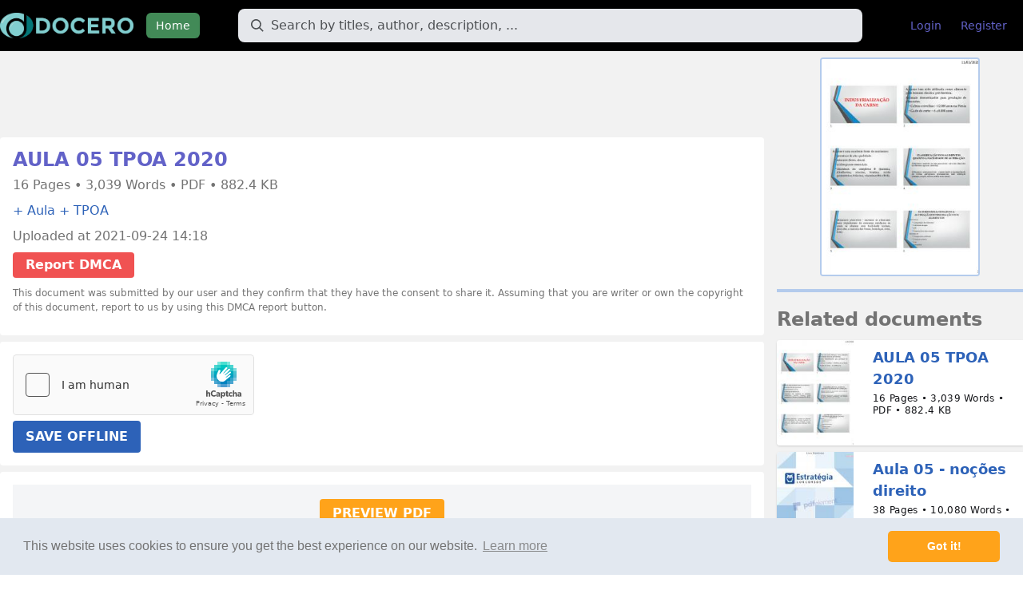

--- FILE ---
content_type: text/html; charset=UTF-8
request_url: https://docero.tips/doc/aula-05-tpoa-2020-kp25984vdv
body_size: 13850
content:
<!DOCTYPE html>
<html lang="en">
<head>
	<meta charset="UTF-8"/>
	<meta name="robots" content="index, follow"/>
	<meta name="viewport" content="width=device-width, initial-scale=1.0, shrink-to-fit=no"/>
	<meta http-equiv="X-UA-Compatible" content="IE=edge"/>

	<title>AULA 05 TPOA 2020 [PDF] | Online Book Share</title>
	<meta name="description" content="Download AULA 05 TPOA 2020 PDF"/>

	<meta property="og:type" content="article"/>
	<meta property="og:title" content="AULA 05 TPOA 2020 [PDF] | Online Book Share"/>
	<meta property="og:description" content="Download AULA 05 TPOA 2020 PDF"/>
	<meta property="og:url" content="https://docero.tips/doc/aula-05-tpoa-2020-kp25984vdv"/>
			<meta property="og:image" content="https://docero.tips/img/crop/300x300/kp25984vdv.jpg"/>
	
	<meta name="robots" content="noarchive"/>

	<link rel="stylesheet" href="https://docero.tips/static/css/style.css?v=620251216"/>

	<link rel="apple-touch-icon" sizes="180x180" href="https://docero.tips/static/img/apple-icon-180x180.png">
	<link rel="icon" type="image/png" sizes="192x192"
		  href="https://docero.tips/static/img/android-icon-192x192.png">
</head>
<body>

<body class="antialiased font-sans bg-white">
<div id="app" class="bg-textlightest">
	<nav class="bg-bg mb-2" id="nav" @keydown.window.escape="open = false">
		<div class="px-4 xl:px-0 container mx-auto">
			<div class="flex items-center justify-between h-16 mr-2">
				<div class="flex items-center w-full">
					<div class="flex-shrink-0">
						<a href="/"><img width="auto" height="32" class="h-8 mr-4" src="https://docero.tips/static/img/logo-docero.png" alt="DOCERO"/></a>
					</div>
					<div class="hidden md:block w-full">
						<div class="flex items-baseline">
							<div><a href="/"
									class="text-white bg-headers px-3 py-2 rounded-md text-sm font-medium">Home</a>
							</div>
							<div class="w-full px-3 lg:px-6 xl:px-12">
								<div class="relative">
									<form action="https://docero.tips/search" method="get" class="flex items-center">
										<input type="text"
											   name="q"
											   value=""
											   placeholder="Search by titles, author, description, ..."
											   class="border border-transparent focus:bg-white focus:border-gray-300 placeholder-gray-600 rounded-lg bg-gray-200 py-2 pr-4 pl-10 block w-full leading-normal ds-input">
										<button type="submit"></button>
									</form>
									<div class="pointer-events-none absolute inset-y-0 left-0 pl-4 flex items-center">
										<svg class="fill-current pointer-events-none text-gray-600 w-4 h-4"
											 xmlns="http://www.w3.org/2000/svg" viewBox="0 0 20 20">
											<path
													d="M12.9 14.32a8 8 0 1 1 1.41-1.41l5.35 5.33-1.42 1.42-5.33-5.34zM8 14A6 6 0 1 0 8 2a6 6 0 0 0 0 12z"></path>
										</svg>
									</div>
								</div>
							</div>
															<div class="mr-auto">
									<a href="https://docero.tips/login"
									   class="text-headers hover:text-white hover:bg-logo px-3 py-2 rounded-md text-sm">Login</a>
								</div>
								<div class="mr-auto">
									<a href="https://docero.tips/register"
									   class="text-headers hover:text-white hover:bg-logo px-3 py-2 rounded-md text-sm">Register</a>
								</div>
													</div>
					</div>
				</div>
				<div class="-mr-2 flex md:hidden">
					<!-- Mobile menu button -->
					<button @click="open = !open"
							class="inline-flex items-center justify-center p-2 rounded-md text-white bg-headers focus:outline-none focus:bg-headers focus:text-white">
						<!-- Menu open: "hidden", Menu closed: "block" -->
						<svg class="h-6 w-6" :class="{ hidden: open, block: !open }" stroke="currentColor" fill="none"
							 viewBox="0 0 24 24">
							<path stroke-linecap="round" stroke-linejoin="round" stroke-width="2"
								  d="M4 6h16M4 12h16M4 18h16"/>
						</svg>
						<!-- Menu open: "block", Menu closed: "hidden" -->
						<svg class="h-6 w-6" :class="{ hidden: !open, block: open }" stroke="currentColor" fill="none"
							 viewBox="0 0 24 24">
							<path stroke-linecap="round" stroke-linejoin="round" stroke-width="2" d="M6 18L18 6M6 6l12 12"/>
						</svg>
					</button>
				</div>
			</div>
		</div>
		<div v-cloak class="md:hidden" :class="{ hidden: !open, block: open }">
			<div class="px-2 pt-2 pb-3 sm:px-3">
				<a href="/"
				   class="block text-white bg-headers px-3 py-2 rounded-md text-sm">Home</a>
									<div class="mr-auto">
						<a href="https://docero.tips/login"
						   class="mt-1 block text-headers hover:text-white hover:bg-logo px-3 py-2 rounded-md text-sm">Login</a>
					</div>
					<div class="mr-auto">
						<a href="https://docero.tips/register"
						   class="mt-1 block text-headers hover:text-white hover:bg-logo px-3 py-2 rounded-md text-sm">Register</a>
					</div>
							</div>
		</div>
	</nav>
	<div class="relative md:hidden mx-auto px-4 mb-4">
		<form action="https://docero.tips/search" method="get" class="flex items-center">
			<input type="text"
				   placeholder="Search by titles, author, description, ..."
				   name="q"
				   value=""
				   class="border border-transparent focus:bg-white focus:border-gray-300 placeholder-gray-600 rounded-lg bg-gray-200 py-2 pr-4 pl-10 block w-full leading-normal ds-input">
			<button type="submit"></button>
		</form>
		<div class="pointer-events-none absolute inset-y-0 left-0 pl-6 flex items-center">
			<svg class="fill-current pointer-events-none text-gray-600 w-4 h-4"
				 xmlns="http://www.w3.org/2000/svg" viewBox="0 0 20 20">
				<path
						d="M12.9 14.32a8 8 0 1 1 1.41-1.41l5.35 5.33-1.42 1.42-5.33-5.34zM8 14A6 6 0 1 0 8 2a6 6 0 0 0 0 12z"></path>
			</svg>
		</div>
	</div>
	<div class="container mx-auto px-4 xl:px-0">
	
<div class="grid grid-cols-12 gap-4">
	<div class="col-span-12 lg:col-span-9">
					<center style="margin-bottom: 10px;">
				<iframe data-aa="1988476" src="//ad.a-ads.com/1988476?size=728x90&background_color=71e5ee" style="width:728px; height:90px; border:0px; padding:0; overflow:hidden; background-color: transparent;"></iframe>
			</center>
				<div class="bg-white rounded p-4 mb-2">
			<h1 class="font-bold text-headers text-2xl leading-none break-words">AULA 05 TPOA 2020</h1>
			<h2 class="break-words mt-2 text-xs md:text-sm"></h2>
			<div class="text-text text-sm md:text-base mb-2">
				16 Pages &bull; 				3,039 Words &bull; 				PDF &bull; 				882.4 KB			</div>
						<div class="break-words mb-2 sm:break-normal">
									<a class="text-textlink hover:text-blue-500" href="https://docero.tips/tag/Aula">+ Aula</a>
									<a class="text-textlink hover:text-blue-500" href="https://docero.tips/tag/TPOA">+ TPOA</a>
							</div>
						<div class="mb-2 text-text text-sm md:text-base">
				<div>Uploaded at 2021-09-24 14:18</div>
				<div class="mt-2">
				<a href="https://docero.tips/dmca"
				   class="inline-block ml-0 bg-red-500 hover:bg-red-700 text-white font-bold py-1 px-4 rounded">Report DMCA</a>
				</div>
				<p class="small" style="font-size: 12px;margin: 10px 0;">
					This document was submitted by our user and they confirm that they have the consent to share it. Assuming that you are writer or own the copyright of this document, report to us by using this DMCA report button.
				</p>
			</div>
		</div>
		<div class="bg-white rounded p-4 mb-2">
			<form method="post" id="form-queue" class="mt-3"
				  action="https://docero.tips/download/aula-05-tpoa-2020-kp25984vdv">
				<script src="https://hcaptcha.com/1/api.js" async defer></script>
				<div class="h-captcha" data-sitekey="2d038695-0a49-4bb9-936f-61ae2c31ee8d"
					 style="display: inline-block"></div>
				<br/>
				<button class="btn btn-blue inline-block" type="submit">SAVE OFFLINE</button>
			</form>
		</div>
		<div class="bg-white rounded p-4 mb-2">
			<div id="preview" class="bg-gray-100 text-center p-6"><a href="#" id="load-preview" class="btn btn-orange">PREVIEW PDF</a></div>
		</div>
		<div class="bg-white rounded p-4 mb-2">
			11/03/2020<br />
<br />
A carne tem sido utilizada como alimento pelo homem desde a pré-história. Animais domesticados para produção de alimentos.<br />
<br />
INDUSTRIALIZAÇÃO DA CARNE<br />
<br />
1<br />
<br />
–Cabras e ovelhas: ~12.000 anos na Pérsia –Gado de corte: ~ 6 a 8.000 anos<br />
<br />
2<br />
<br />
A carne é uma excelente fonte de nutrientes:<br />
<br />
• proteínas de alta qualidade. • minerais (ferro, zinco). • ácidos graxos essenciais. • vitaminas do complexo<br />
<br />
CLASSIFICAÇÃO DOS ALIMENTOS QUANTO A FACILIDADE DE ALTERAÇÃO Alimentos estáveis ou não perecíveis - não são alterados facilmente (açúcar, farinha).<br />
<br />
B (tiamina, riboflavina, niacina, biotina, ácido pantotênico, folacina, vitaminas B6 e B12).<br />
<br />
3<br />
<br />
Alimentos semiperecíveis - conservando e manipulando de forma apropriada permanecem sem alteração (batatas, maçãs, nabos, nozes sem casca).<br />
<br />
4<br />
<br />
FATORES RELACIONADOS A ALTERAÇÃO/DETERIORAÇÃO DOS ALIMENTOS<br />
<br />
Alimentos perecíveis - incluem os alimentos mais importantes do consumo cotidiano, os quais se alteram com facilidade (carnes, pescados, a maioria das frutas, hortaliças, ovos, leite).<br />
<br />
Intrínsecos<br />
<br />
• Composição dos alimentos • Atividade de água • pH • Potencial de óxido-redução Extrínsecos<br />
<br />
• Temperatura ambiente • Umidade relativa • Luz • Atmosfera<br />
<br />
5<br />
<br />
6<br />
<br />
1<br />
<br />
 11/03/2020<br />
<br />
DEFINIÇÃO São os produtos cárneos industrializados, obtidos de carnes de animais de açougue desossadas ou não, tratadas com sal, adicionadas ou não de sais de cura, condimentos ou não, cozidos ou não.<br />
<br />
FUNÇÃO DO SAL NA TECNOLOGIA DOS ALIMENTOS -<br />
<br />
Ação desidratante e consequentemente bacteriostática;<br />
<br />
- Ressalta o paladar dos componentes de qualquer alimento; - Intensifica os sabores e aromas; - Auxilia na digestão, controlando a intensidade de fermentação de produtos submetidos a esse processo;<br />
<br />
- Potencializa substâncias conservadoras;<br />
<br />
7<br />
<br />
8<br />
<br />
INDUSTRIALIZAÇÃO DE CARNE SECA E CHARQUE A salga e a desidratação, seguida ou não da defumação, foram e ainda são as formas mais primitivas de conservação da carne.<br />
<br />
CARNE TRATADA SOMENTE COM SAL CARNE TRATADA COM SAL E SAIS DE CURA.<br />
<br />
9<br />
<br />
10<br />
<br />
A carne bovina salgada dessecada (charque) é o resultado da salga forte de manta de carne desossada, seguida de sua exposição ao sol até atingir o ponto de dessecação que permita a conservação do produto em condições ambientais (normalmente por até 90 dias), permitindo sua comercialização em mercados distantes da sua fonte de produção.<br />
<br />
Difundida como uma variável do charque, a carne seca ficou oficialmente conhecida como "carne bovina salgada curada seca". O processo tecnológico básico é o mesmo do charque, a diferença está na adição de nitrito do sódio ou de potássio à salmoura e no teor de umidade, que é significativamente maior.<br />
<br />
11<br />
<br />
12<br />
<br />
2<br />
<br />
 11/03/2020<br />
<br />
DIFERENÇA ENTRE A CARNE DE SOL E CHARQUE<br />
<br />
CHARQUE Grande perda de água de constituição. Maior quantidade de sal. Utiliza-se o dianteiro.<br />
<br />
CARNE DE SOL<br />
<br />
Fazem-se pilhas com uma camada de sal e uma de manta com uma salga úmida prévia 48h 1ºtombamento (transposição) sendo o total de 5 tombamentos.<br />
<br />
Pouca perda de água de constituição. Pouca quantidade de sal. Utiliza-se carne como: contra filé, alcatra. Salgar com 7 a 8% de sal em relação ao peso da carne.<br />
<br />
Após o 12º dias passa-se uma água ligeira para fazer a retirada do excesso de sal. Fica durante 3 dias no sol e 5 dias em descanso coberto com plástico para abafar.<br />
<br />
Produto elaborado em 30h.<br />
<br />
Produto elaborado em 20 a 28 dias, se não chover.<br />
<br />
13<br />
<br />
14<br />
<br />
SALGA: É A APLICAÇÃO DE SAL PARA A CONSERVAÇÃO DAS CARNES.<br />
<br />
AÇÕES DO SAL: Secativo e desidratante: ação física pressão osmótica exercida por soluções concentradas de sal, tornam a água de constituição dos alimentos inaproveitável pelos microorganismos. A carne absorve sal e perde água. O sal forma com a proteína da carne o denominado complexo salino proteico .<br />
<br />
15<br />
<br />
16<br />
<br />
TIPOS DE SALGA SALGA ÚMIDA/SALMOURAGEM:<br />
<br />
MODIFICAÇÕES SOFRIDAS PELA CARNE-DE-SOL SOB A AÇÃO DO SAL :<br />
<br />
As peças de carne desossadas podem ser salgadas por injeção (salmoura é injetada com agulhas, operação que dura em torno de 10 segundos) e/ou por imersão em tambores cilíndricos horizontais rotativos (“tumblers”), nos quais a carne é agitada juntamente com a salmoura, previamente preparada em tanque especíﬁco (operação que dura de 30 a 45 minutos).<br />
<br />
Perde de seu peso pela perda de umidade; Perde alguns princípios nutritivos (Proteínas, sais fosfatos, ácido lático, glicídios, protídios, etc); Muda de cor e sabor<br />
<br />
17<br />
<br />
18<br />
<br />
3<br />
<br />
 11/03/2020<br />
<br />
SALGA SECA<br />
<br />
Durante este período, pode-se desmontar e inverter as pilhas, com eventual resalga, para permitir melhor desidratação e escoamento de salmoura, que escorre das pilhas de carne.<br />
<br />
A carne salmourada é disposta manualmente, com auxílio de ganchos, em camadas intercaladas com sal grosso, constituindo pilhas de carne-sal com cerca de 2m de comprimento, 2m de largura e 1,5m de altura. Estas pilhas são mantidas em temperatura ambiente ou em ambientes condicionados (de 12 a 15ºc), por período de 3 a 4 dias.<br />
<br />
19<br />
<br />
20<br />
<br />
SECAGEM NATURAL (AR/SOL)<br />
<br />
Após o descanso, a carne salgada é estendida em varais a céu aberto, para o processo de secagem natural. O processo dura de 2 a 5 dias. Estufa opcionalmente, a carne pode ser encaminhada para estufas, aquecidas pela queima de combustíveis (gás, por exemplo), para complementação da secagem. Embalagem após a secagem, o charque é pesado, prensado e embalado, sendo enviado para estoque e/ou expedição.<br />
<br />
Lavagem após o período de salga seca, a carne é lavada em tanques abertos, com água corrente (lavagem contínua), para a remoção do excesso de sal. Descanso a carne lavada é colocada em pilhas menores para descanso, por cerca de um dia. Os teores de água e sal tornam-se mais homogêneos ao longo da espessura da carne.<br />
<br />
21<br />
<br />
22<br />
<br />
ESCORRIMENTO DA SALMOURA Uma vez salgadas, as mantas são empilhadas. EXPOSIÇÃO AO SOL: EMBALAGEM<br />
<br />
Salgadas, as mantas são expostas ao sol em varais de madeira, voltadas para o sol nascente nas primeiras horas da manhã, durante 30 e 60 minutos, com a parte da gordura para cima.<br />
<br />
23<br />
<br />
As mantas são dobradas sobre si mesmas e embaladas.<br />
<br />
24<br />
<br />
4<br />
<br />
 11/03/2020<br />
<br />
FLUXOGRAMA DO PROCESSAMENTO DE CHAQUE<br />
<br />
25<br />
<br />
26<br />
<br />
TECNOLOGIA DE EMBUTIDOS :<br />
<br />
O RIISPOA apenas define embutidos e alguns produtos isoladamente, sem classificá-los, sendo a classificação influenciada por hábitos regionais, podendo ser:<br />
<br />
Produtos frescais. Defumados não cozidos. Cozidos e defumados. Cozidos a temperaturas mais elevadas, como mortadelas e salsichas; produtos secos, semi-secos, maturados.<br />
<br />
27<br />
<br />
28<br />
<br />
CLASSIFICAÇÃO DE EMBUTIDOS<br />
<br />
SEMI-CURADOS<br />
<br />
CRUS<br />
<br />
Salame tipo toscano<br />
<br />
- Frescais<br />
<br />
Salame tipo hamburguês<br />
<br />
-Linguiça de carne de suíno<br />
<br />
CURADOS<br />
<br />
-Mista -Tipo calabresa<br />
<br />
Salaminho<br />
<br />
-Tipo camponesa<br />
<br />
Salame<br />
<br />
◦ DEFUMADOS<br />
<br />
Tipo italiano Tipo milano<br />
<br />
-Linguiça defumada<br />
<br />
Tipo cervlat<br />
<br />
- Mista defumada<br />
<br />
copa<br />
<br />
- Tipo calabresa<br />
<br />
29<br />
<br />
30<br />
<br />
5<br />
<br />
 11/03/2020<br />
<br />
MATÉRIAS-PRIMAS PARA FABRICAÇÃO DE EMBUTIDOS CÁRNEOS<br />
<br />
COZIDOS Salsicha de carne bovina Carne suína Salsichão<br />
<br />
1- Carne magra, sem gordura aparente, totalmente desprovida de tecido conjuntivo aparente (tendões, nervos, aponevroses).<br />
<br />
Presunto Apresuntados Patês<br />
<br />
31<br />
<br />
32<br />
<br />
Amido, proteínas vegetais (soja), caseinato: são substâncias consideradas "enchedoras", utilizadas para reduzir o custo em formulações; alguns têm ação estabilizante e outros, ação emulsificante.<br />
<br />
2- Carne de cabeça, de esôfago, de faringe, de toalete de língua, de diafragma, sangue, toucinho e vísceras (exceto pulmões e baço).<br />
<br />
33<br />
<br />
Água/gelo: dissolução dos ingredientes, resfriamento da massa; melhorar a textura e suculência; aumentar a fluidez, facilitando o embutimento.<br />
<br />
34<br />
<br />
Açúcares (pequena cadeia - dextrinas, maltose, glicose, sacarose): mascarar o sabor amargo do sal, diminuir a atividade da água, favorecer o crescimento de microrganismos desejáveis, maior brilho e melhor cor.<br />
<br />
CONDIMENTOS E ESPECIARIAS:<br />
<br />
Sal de cozinha (nacl): importante ação sobre o sabor, característico e desejável em produtos cárneos; efeito bacteriostático, pela redução da atividade da água; auxiliar na dissolução das proteínas miofibrilares, estabilizando misturas e emulsões.<br />
<br />
35<br />
<br />
36<br />
<br />
6<br />
<br />
 11/03/2020<br />
<br />
MISTURA/EMULSIFICAÇÃO<br />
<br />
Aminoácidos Potencializadores de sabor. Especiarias: partes de certas plantas (raízes, bulbos, cascas, folhas, flores, frutos, sementes) em estado natural, dessecadas e/ou resultantes de trabalho mecânico, que temperam e fornecem sabor aos alimentos para consumo humano.<br />
<br />
37<br />
<br />
A carne moída, bem como os ingredientes do lote do produto, vão sendo colocados em um equipamento chamado “cutter”, que promove a mistura de todos os ingredientes. É comum a adição de gelo picado, que além de compor o teor de água do produto, promove o resfriamento da massa em processo, que se aquece pelo atrito com os componentes da máquina.<br />
<br />
38<br />
<br />
MISTURA DE TOUCINHO: Isto é importante para a qualidade do produto (textura da massa, aspectos organolépticos, controle de eventual crescimento microbiano, etc.).<br />
<br />
No caso de mortadelas, a emulsão obtida no “cutter” é levada a uma misturadeira, na qual se adiciona certa quantidade de pequenos cubos de toucinho, responsáveis pelas chamadas “olhaduras” típicas deste tipo de produto<br />
<br />
A mistura prossegue até que se obtenha uma emulsão com características especíﬁcas.<br />
<br />
39<br />
<br />
40<br />
<br />
EMBUTIMENTO<br />
<br />
No caso de mortadelas, após mistura do toucinho, a emulsão também segue para a embutideira e, neste caso, geralmente são utilizados envoltórios de maior calibre, que podem ser naturais, celulósicos ou plásticos.<br />
<br />
No caso de salsichas, a emulsão do “cutter” é transferida para a embutideira e embutida em tripa apropriada ao tipo de produto (celulósica ou de colágeno, com calibres especíﬁcos, etc.), Que é amarrada ou torcida em gomos (segmentos) de tamanho adequado ao tipo de salsicha.<br />
<br />
41<br />
<br />
42<br />
<br />
7<br />
<br />
 11/03/2020<br />
<br />
COZIMENTO<br />
<br />
DEFUMAÇÃO<br />
<br />
Os produtos embutidos são levados para cozimento em estufas com aquecimento a vapor d’água, onde, dependendo de cada produto, permanecem por um determinado tempo, passando por vários estágios com aumento gradual de temperatura, até que esta atinja 72ºc no ponto mais frio da massa dos produtos.<br />
<br />
43<br />
<br />
Dependendo do produto, pode haver um estágio de defumação durante o cozimento. Mais recentemente, a defumação tem sido feita pelo uso da chamada “fumaça líquida”, que é uma solução aquosa produzida industrialmente, formada pela condensação e tratamento da fumaça proveniente da queima de madeiras.<br />
<br />
44<br />
<br />
Normalmente, o processo é realizado pela imersão das peças cruas do produto em um banho contendo a “fumaça líquida” ou pela aspersão da solução deste composto sobre as peças do produto cárneo, o que é feito sob condições controladas (tempo, temperatura e concentração de “fumaça líquida”).<br />
<br />
Resfriamento após cozimento (e defumação, se ocorrer), as peças do produto são resfriadas com jatos de água fria ou à temperatura ambiente, até que a temperatura do ponto mais quente do produto atinja cerca de 40ºc.<br />
<br />
A impregnação dos compostos da fumaça no produto durante o cozimento, confere a ele as características típicas de produto defumado.<br />
<br />
45<br />
<br />
46<br />
<br />
TINGIMENTO DEPELAGEM<br />
<br />
Esta operação também é especíﬁca para as salsichas. Os gomos de salsicha, sem o envoltório, são imersos em uma solução gelada (< 2ºc) de corantes especíﬁcos à base de urucum e em seguida, em uma solução ácida para ﬁxação de sua cor vermelha característica.<br />
<br />
Esta operação é especíﬁca para as salsichas. Após passar pelo resfriamento, as tripas ou envoltórios das peças do produto são removidas manualmente ou com o auxílio de uma depeladeira, equipamento dotado de lâmina rotativa própria para cortar os envoltórios. Após o corte, as tripas ou envoltórios são removidos com um jato de ar comprimido e descartados como resíduos.<br />
<br />
47<br />
<br />
48<br />
<br />
8<br />
<br />
 11/03/2020<br />
<br />
EMBALAGEM Os produtos são resfriadas com ar frio e em seguida, vão para a sessão de embalagem, onde são embaladas em embalagens plásticas termoformadas e seladas à vácuo. Já as mortadelas, podem ser embaladas em sacos plásticos e também embaladas à vácuo.<br />
<br />
49<br />
<br />
Pasteurização pós-embalagem esta operação também é realizada especiﬁcamente para as salsichas. Após sua embalagem, os pacotes são colocados em gaiolas e levados para pasteurização por imersão em água quente, até atingir a temperatura de 72ºc na parte interna dos pacotes. Em seguida, passam por um resfriamento com água até que sua temperatura caia para menos de 10ºc. •<br />
<br />
50<br />
<br />
REFRIGERAÇÃO (ESTOQUE/EXPEDIÇÃO) As salsichas, em pacotes pasteurizados, e as mortadelas, são encaixotadas em caixas de papelão e estocadas em câmaras frias, com temperaturas controladas, aguardando sua expedição para o mercado.<br />
<br />
51<br />
<br />
PRODUTOS CÁRNEOS<br />
<br />
52<br />
<br />
TEOR DE CÁLCIO EM SALSICHA<br />
<br />
CARACTERÍSTICAS FÍSICO-QUÍMICAS DAS SALSICHAS<br />
<br />
Amido (máx): 1 a 2% Carboidratos totais (máx.): 1- 7,0% Umidade (máx.): 65% Gordura (máx.): 3,0% Proteína (mín.) 12%<br />
<br />
53<br />
<br />
54<br />
<br />
9<br />
<br />
 11/03/2020<br />
<br />
FÓRMULA BÁSICA DE SALSICHA<br />
<br />
55<br />
<br />
56<br />
<br />
57<br />
<br />
58<br />
<br />
CARACTERÍSTICAS SALAME Produto cárneo industrializado obtido de carne suína ou suína e bovina, adicionado de toucinho, ingredientes, embutido em envoltórios naturais e/ou artificiais, curado,fermentado, maturado, defumado ou não e dessecado.<br />
<br />
O sabor do salame é dado pela fermentação; Sabor forte e picante e uma textura elástica; pH de 5,8-6,0 e uma concentração de<br />
<br />
A presença de "mofos" característicos, é consequência natural do seu processotecnológico de fabricação.<br />
<br />
salmoura de 13-16%, que corresponde a 25 28% de água e 3,5-5,5 de sal; Atividade de água baixa < 0,88;<br />
<br />
59<br />
<br />
60<br />
<br />
10<br />
<br />
 11/03/2020<br />
<br />
TIPOS DE SALAME<br />
<br />
Salame Tipo Italiano<br />
<br />
Salame Tipo Hamburguês<br />
<br />
Salame Tipo Milano<br />
<br />
Salaminho<br />
<br />
61<br />
<br />
62<br />
<br />
FLUXOGRAMA GERAL DE PRODUÇÃO DE ALGUNS PRODUTOS CÁRNEOS<br />
<br />
63<br />
<br />
64<br />
<br />
As operações de recepção de matéria-prima e de desossa são similares àquelas já descritas para salsicha, mortadela e presunto. Caso a carne chegue congelada, seu descongelamento normalmente é realizado nas câmaras frias de estoque de matéria prima, antes de seu processamento.<br />
<br />
65<br />
<br />
66<br />
<br />
11<br />
<br />
 11/03/2020<br />
<br />
MISTURA<br />
<br />
Picagem/Moagem da Carne e Formulação A carne é picada e/ou moída, com auxílio de equipamentos do tipo moedores. As pesagens de um mesmo lote são identiﬁcadas e mantidas juntas, para a sequencia do processo. Por vezes, são colocadas dentro de um “container” móvel, com identiﬁcação do lote.<br />
<br />
67<br />
<br />
A carne picada e/ou moída, bem como os ingredientes do lote do produto, vão sendo adicionados em um equipamento misturador, onde permanecem por tempo suﬁciente para a completa mistura e incorporação de todos os ingredientes da formulação.<br />
<br />
68<br />
<br />
CÂMARA DE CURA<br />
<br />
EMBUTIMENTO<br />
<br />
Linguiças frescais<br />
<br />
A mistura pronta é transferida para a embutideira e embutida em tripas próprias aos tipos de linguiças formuladas (tripa suína ou de celulose), com calibres especíﬁcos.<br />
<br />
As linguiças frescais são encaminhadas para as câmaras de cura para produtos frescais, onde permanecem a uma temperatura em torno de 6ºc pelo tempo suﬁciente para o desenvolvimento das características desejadas (de 4 a 12 horas). Depois, seguem para a embalagem.<br />
<br />
69<br />
<br />
70<br />
<br />
Embalagem : Uma vez terminado o processo de fabricação, as linguiças frescais e as cozidas/ defumadas seguem para a seção de embalagem, que pode ser especíﬁca para cada tipo de produto.<br />
<br />
COZIMENTO PARA FABRICAÇÃO DE LINGUIÇAS COZIDAS E DEFUMADAS. O processo de cozimento consiste de um aquecimento progressivo do produto, iniciando-se com a temperatura da estufa em torno de 55ºc e ﬁnalizando o cozimento em torno de 82ºc, de forma que a temperatura do ponto mais frio do produto atinja 72ºc.<br />
<br />
71<br />
<br />
Refrigeração : Após a embalagem, as linguiças são acondicionadas em câmaras frias (principalmente as frescais), sob condições de temperatura controlada, onde ﬁcam em estoque, aguardando sua expedição para o mercado.<br />
<br />
72<br />
<br />
12<br />
<br />
 11/03/2020<br />
<br />
Desossa Refrigeração Limpeza da Carne<br />
<br />
Embalagem<br />
<br />
Cura<br />
<br />
PRESUNTO<br />
<br />
Massageamento ou Tombamento<br />
<br />
Desenformagem<br />
<br />
Resfriamento<br />
<br />
Enformagem<br />
<br />
Cozimento<br />
<br />
FLUXOGRAMA PRESUNTO COZIDO<br />
<br />
73<br />
<br />
74<br />
<br />
PRESUNTO COZIDO “Entende-se por Presunto Cozido, seguido das especificações que couberem, o produto cárneo industrializado obtido exclusivamente com o pernil de suínos, desossado, adicionado de ingredientes, e submetido a um processo de cozimento adequado.”<br />
<br />
75<br />
<br />
Tipos:<br />
<br />
• • • • • • •<br />
<br />
Presunto cozido; Presunto cozido defumado; Presunto cozido com capa de gordura; Presunto cozido sem capa de gordura; Presunto cozido tenro defumado; entre outros.<br />
<br />
76<br />
<br />
PRESUNTO CRU<br />
<br />
INGREDIENTES OBRIGATÓRIOS:<br />
<br />
Entende-se por Presunto Cru, o produto cárneo industrializado obtido do pernil ou corte do pernil de suínos, adicionado ou não de condimentos, curado ou não, defumado ou não e dessecado.<br />
<br />
Carne de pernil de suíno, Sal. Nitrito e/ou nitrato de sódio e/ou potássio em forma de salmoura.<br />
<br />
77<br />
<br />
Presunto cozido superior;<br />
<br />
78<br />
<br />
13<br />
<br />
 11/03/2020<br />
<br />
PRESUNTO CRU<br />
<br />
• COMPOSIÇÃO : Ingredientes obrigatórios: •Pernil ou corte de pernil suíno • Sal<br />
<br />
APRESUNTADO<br />
<br />
Ingredientes opcionais: •Açúcares, •Condimentos, •aromas e especiarias, •Aditivos intencionais.<br />
<br />
79<br />
<br />
Produto cárneo industrializado, obtido a partir de recortes e/ou cortes de massas musculares dos membros anteriores e/ou posteriores de suínos, adicionado de ingredientes e submetidos ao processo de cozimento adequado.” (Brasil,1998)<br />
<br />
80<br />
<br />
PRESUNTO<br />
<br />
APRESUNTADO<br />
<br />
Paleta, Acém, Pernil retalhos e outros;<br />
<br />
81<br />
<br />
82<br />
<br />
APRESUNTADO APRESUNTADO Açúcares:  Potencializar o sabor;  Auxiliam no desenvolvimento da cor em alimentos cozidos -reação de maillard. Amidos modificados:  Melhora textura;  Conectores de várias emulsões, evitando exsudação de água;<br />
<br />
83<br />
<br />
84<br />
<br />
14<br />
<br />
 11/03/2020<br />
<br />
FLUXOGRAMA DO APRESUNTADO Moagem ( disco de 6mm) 1ª mistura<br />
<br />
Amido<br />
<br />
2ª mistura ( adição de salmoura da 25%)<br />
<br />
Barateia o produto; Diminui a quantidade de matéria prima utilizada; O limite em apresuntado é de 2%; Adicionado após o período de cura,no masageamento / mistura antes da enformagem.<br />
<br />
Embutimento Cocção Enformagem Choque térmico (2 a 5 C) Desenformagem<br />
<br />
85<br />
<br />
86<br />
<br />
APRESUNTADO<br />
<br />
APRESUNTADO<br />
<br />
PRIMEIRA MISTURA/ MISTURADOR<br />
<br />
Segunda mistura:<br />
<br />
• Adiciona-se a massa • Fécula de mandioca e antioxidante • Mistura-se por 5 minutos<br />
<br />
Adicionar a salmoura gelada Adicionar as carnes moídas Após 3 minutos adicionar as proteínas vegetais Misturar por 20 minutos Transferir a massa para carrinhos de aço-inox e levar para câmara de descanso. Descanso de Massa – T°→ 0° a 5°C por 12 h<br />
<br />
87<br />
<br />
88<br />
<br />
PROCESSO DE COZIMENTO<br />
<br />
APRESUNTADO Tachos com água quente e vapor Variação de T° da água – 70 a 80°<br />
<br />
EMBUTEDEIRA<br />
<br />
Final do processo – T° interna = 72°C Choque térmico – Água T° ambiente/15 min.<br />
<br />
Produto com 40°C<br />
<br />
89<br />
<br />
90<br />
<br />
15<br />
<br />
 11/03/2020<br />
<br />
DEFUMAÇÃO DE PRODUTOS CÁRNEOS<br />
<br />
DESENFORMAGEM , EMBALAGEM E ESTOCAGEM<br />
<br />
(5 a 10 °C/ 12 h)<br />
<br />
Colocar na embalage m final<br />
<br />
A defumação de carnes, aplicada normalmente após processo de cura, tem como objetivos:<br />
<br />
Estocar em câmaras com T° entre 0 °C a 5 °C<br />
<br />
91<br />
<br />
-desenvolvimento característicos.<br />
<br />
de<br />
<br />
sabor<br />
<br />
e<br />
<br />
odor<br />
<br />
- Efeito sobre a aparência.<br />
<br />
92<br />
<br />
Os efeitos produzidos pela defumação são devidos a mais de 250 compostos químicos na fumaça, e a presença destes compostos depende: -<br />
<br />
- Temperatura de combustão;<br />
<br />
Aumento da vida-de-prateleira, devido a substâncias da fumaça, desidratação parcial e, às vezes, cozimento (isoladamente a defumação não deve ser considerada como um processo de conservação).<br />
<br />
93<br />
<br />
- Condições na câmara de combustão;<br />
<br />
- Alterações oxidativas dos compostos formados; - Tipo e composição da madeira ou combustível utilizado;<br />
<br />
94<br />
<br />
FUNÇÕES DA DEFUMAÇÃO: DEFEITOS DE PRODUTOS CURADOS:<br />
<br />
-Efeito conservante.<br />
<br />
1 – cor cinza no interior da peça e vermelho na superfície: tempo de cura insuficiente, solução de cura fraca e temperatura muito baixa da carne.<br />
<br />
-Secagem e desidratação superficial. -Efeito antimicrobiano de compostos fenólicos e formaldeído, produzindo uma barreira contra a penetração microbiana; ação antioxidante em gorduras, retardando rancificação oxidativa e hidrolítica.<br />
<br />
95<br />
<br />
2 – odor ácido: quando a carne destinada à cura, não se resfriou corretamente.<br />
<br />
96<br />
<br />
16		</div>
	</div>
	<div class="col-span-12 lg:col-span-3">
		<img width="200" height="276" class="mx-auto bg-white border-bg border-2 rounded"
			 src="https://docero.tips/img/crop/200x276/kp25984vdv.jpg"
			 alt="AULA 05 TPOA 2020">
		<hr class="border-t-4 border-bg my-4" />
		<h2 class="break-words text-2xl font-bold text-text mb-2">Related documents</h2>
		<div>
							<div class="flex my-2 bg-white shadow rounded-bl rounded-tl">
	<div class="flex-shrink-0">
		<a href="https://docero.tips/doc/aula-05-tpoa-2020-kp25984vdv">
			<img width="96" height="132" class="rounded-bl rounded-tl w-24 lazyload"
				 src="https://docero.tips/img/crop/96x132/kp25984vdv.jpg"
				 alt="AULA 05 TPOA 2020"></a>
	</div>
	<div class="mt-0 ml-4 p-2">
		<a href="https://docero.tips/doc/aula-05-tpoa-2020-kp25984vdv">
			<div
				class="text-textlink text-lg font-bold break-words hover:text-blue-500">
				AULA 05 TPOA 2020			</div>
		</a>
		<p class="tracking-wide text-sm sm:text-xs block mt-1 break-all sm:break-words sm:break-normal leading-tight text-gray-900">
			16 Pages &bull; 			3,039 Words &bull; 			PDF &bull; 			882.4 KB		</p>
	</div>
</div>
							<div class="flex my-2 bg-white shadow rounded-bl rounded-tl">
	<div class="flex-shrink-0">
		<a href="https://docero.tips/doc/aula-05-nooes-direito-zkzmg7l351">
			<img width="96" height="132" class="rounded-bl rounded-tl w-24 lazyload"
				 src="https://docero.tips/img/crop/96x132/zkzmg7l351.jpg"
				 alt="Aula 05 - noções direito"></a>
	</div>
	<div class="mt-0 ml-4 p-2">
		<a href="https://docero.tips/doc/aula-05-nooes-direito-zkzmg7l351">
			<div
				class="text-textlink text-lg font-bold break-words hover:text-blue-500">
				Aula 05 - noções direito			</div>
		</a>
		<p class="tracking-wide text-sm sm:text-xs block mt-1 break-all sm:break-words sm:break-normal leading-tight text-gray-900">
			38 Pages &bull; 			10,080 Words &bull; 			PDF &bull; 			510.9 KB		</p>
	</div>
</div>
							<div class="flex my-2 bg-white shadow rounded-bl rounded-tl">
	<div class="flex-shrink-0">
		<a href="https://docero.tips/doc/aula-33-matematica-aula-05-xdvo3pj6qx">
			<img width="96" height="132" class="rounded-bl rounded-tl w-24 lazyload"
				 src="https://docero.tips/img/crop/96x132/xdvo3pj6qx.jpg"
				 alt="Aula 33 - Matemática - Aula 05"></a>
	</div>
	<div class="mt-0 ml-4 p-2">
		<a href="https://docero.tips/doc/aula-33-matematica-aula-05-xdvo3pj6qx">
			<div
				class="text-textlink text-lg font-bold break-words hover:text-blue-500">
				Aula 33 - Matemática - Aula 05			</div>
		</a>
		<p class="tracking-wide text-sm sm:text-xs block mt-1 break-all sm:break-words sm:break-normal leading-tight text-gray-900">
			42 Pages &bull; 			7,500 Words &bull; 			PDF &bull; 			325 KB		</p>
	</div>
</div>
							<div class="flex my-2 bg-white shadow rounded-bl rounded-tl">
	<div class="flex-shrink-0">
		<a href="https://docero.tips/doc/aula-05-exercicios-pliometricos-k9d0jmg0zx">
			<img width="96" height="132" class="rounded-bl rounded-tl w-24 lazyload"
				 src="https://docero.tips/img/crop/96x132/k9d0jmg0zx.jpg"
				 alt="AULA 05 - EXERCÍCIOS PLIOMÉTRICOS"></a>
	</div>
	<div class="mt-0 ml-4 p-2">
		<a href="https://docero.tips/doc/aula-05-exercicios-pliometricos-k9d0jmg0zx">
			<div
				class="text-textlink text-lg font-bold break-words hover:text-blue-500">
				AULA 05 - EXERCÍCIOS PLIOMÉTRICOS			</div>
		</a>
		<p class="tracking-wide text-sm sm:text-xs block mt-1 break-all sm:break-words sm:break-normal leading-tight text-gray-900">
			14 Pages &bull; 			302 Words &bull; 			PDF &bull; 			1020.7 KB		</p>
	</div>
</div>
							<div class="flex my-2 bg-white shadow rounded-bl rounded-tl">
	<div class="flex-shrink-0">
		<a href="https://docero.tips/doc/resistire-2020-28-05-2021-x8nj60r9nx">
			<img width="96" height="132" class="rounded-bl rounded-tl w-24 lazyload"
				 src="https://docero.tips/img/crop/96x132/x8nj60r9nx.jpg"
				 alt="RESISTIRÉ 2020 (28-05-2021)"></a>
	</div>
	<div class="mt-0 ml-4 p-2">
		<a href="https://docero.tips/doc/resistire-2020-28-05-2021-x8nj60r9nx">
			<div
				class="text-textlink text-lg font-bold break-words hover:text-blue-500">
				RESISTIRÉ 2020 (28-05-2021)			</div>
		</a>
		<p class="tracking-wide text-sm sm:text-xs block mt-1 break-all sm:break-words sm:break-normal leading-tight text-gray-900">
			1 Pages &bull; 			241 Words &bull; 			PDF &bull; 			368.3 KB		</p>
	</div>
</div>
							<div class="flex my-2 bg-white shadow rounded-bl rounded-tl">
	<div class="flex-shrink-0">
		<a href="https://docero.tips/doc/artes-182-29-05-2020-k56qwwo2lx">
			<img width="96" height="132" class="rounded-bl rounded-tl w-24 lazyload"
				 src="https://docero.tips/img/crop/96x132/k56qwwo2lx.jpg"
				 alt="Artes - 182 29-05-2020"></a>
	</div>
	<div class="mt-0 ml-4 p-2">
		<a href="https://docero.tips/doc/artes-182-29-05-2020-k56qwwo2lx">
			<div
				class="text-textlink text-lg font-bold break-words hover:text-blue-500">
				Artes - 182 29-05-2020			</div>
		</a>
		<p class="tracking-wide text-sm sm:text-xs block mt-1 break-all sm:break-words sm:break-normal leading-tight text-gray-900">
			25 Pages &bull; 			820 Words &bull; 			PDF &bull; 			2 MB		</p>
	</div>
</div>
							<div class="flex my-2 bg-white shadow rounded-bl rounded-tl">
	<div class="flex-shrink-0">
		<a href="https://docero.tips/doc/programaao-web-aula-05-kpj3ddmlwk">
			<img width="96" height="132" class="rounded-bl rounded-tl w-24 lazyload"
				 src="https://docero.tips/img/crop/96x132/kpj3ddmlwk.jpg"
				 alt="Programação Web - Aula 05"></a>
	</div>
	<div class="mt-0 ml-4 p-2">
		<a href="https://docero.tips/doc/programaao-web-aula-05-kpj3ddmlwk">
			<div
				class="text-textlink text-lg font-bold break-words hover:text-blue-500">
				Programação Web - Aula 05			</div>
		</a>
		<p class="tracking-wide text-sm sm:text-xs block mt-1 break-all sm:break-words sm:break-normal leading-tight text-gray-900">
			23 Pages &bull; 			853 Words &bull; 			PDF &bull; 			5 MB		</p>
	</div>
</div>
							<div class="flex my-2 bg-white shadow rounded-bl rounded-tl">
	<div class="flex-shrink-0">
		<a href="https://docero.tips/doc/aula-iv-pliometria-2020-xdvlg7382x">
			<img width="96" height="132" class="rounded-bl rounded-tl w-24 lazyload"
				 src="https://docero.tips/img/crop/96x132/xdvlg7382x.jpg"
				 alt="Aula IV - Pliometria 2020"></a>
	</div>
	<div class="mt-0 ml-4 p-2">
		<a href="https://docero.tips/doc/aula-iv-pliometria-2020-xdvlg7382x">
			<div
				class="text-textlink text-lg font-bold break-words hover:text-blue-500">
				Aula IV - Pliometria 2020			</div>
		</a>
		<p class="tracking-wide text-sm sm:text-xs block mt-1 break-all sm:break-words sm:break-normal leading-tight text-gray-900">
			47 Pages &bull; 			1,199 Words &bull; 			PDF &bull; 			5.5 MB		</p>
	</div>
</div>
							<div class="flex my-2 bg-white shadow rounded-bl rounded-tl">
	<div class="flex-shrink-0">
		<a href="https://docero.tips/doc/aula-05-segurana-corporativa-estrategica-xljn7dyz41">
			<img width="96" height="132" class="rounded-bl rounded-tl w-24 lazyload"
				 src="https://docero.tips/img/crop/96x132/xljn7dyz41.jpg"
				 alt="Aula 05 - Segurança Corporativa Estratégica"></a>
	</div>
	<div class="mt-0 ml-4 p-2">
		<a href="https://docero.tips/doc/aula-05-segurana-corporativa-estrategica-xljn7dyz41">
			<div
				class="text-textlink text-lg font-bold break-words hover:text-blue-500">
				Aula 05 - Segurança Corporativa Estratégica			</div>
		</a>
		<p class="tracking-wide text-sm sm:text-xs block mt-1 break-all sm:break-words sm:break-normal leading-tight text-gray-900">
			123 Pages &bull; 			32,758 Words &bull; 			PDF &bull; 			5.4 MB		</p>
	</div>
</div>
							<div class="flex my-2 bg-white shadow rounded-bl rounded-tl">
	<div class="flex-shrink-0">
		<a href="https://docero.tips/doc/spf-aula-05-hermeneutica-biblica-xdjny4pg7w">
			<img width="96" height="132" class="rounded-bl rounded-tl w-24 lazyload"
				 src="https://docero.tips/img/crop/96x132/xdjny4pg7w.jpg"
				 alt="SPF - AULA 05 - HERMENÊUTICA BÍBLICA"></a>
	</div>
	<div class="mt-0 ml-4 p-2">
		<a href="https://docero.tips/doc/spf-aula-05-hermeneutica-biblica-xdjny4pg7w">
			<div
				class="text-textlink text-lg font-bold break-words hover:text-blue-500">
				SPF - AULA 05 - HERMENÊUTICA BÍBLICA			</div>
		</a>
		<p class="tracking-wide text-sm sm:text-xs block mt-1 break-all sm:break-words sm:break-normal leading-tight text-gray-900">
			9 Pages &bull; 			2,895 Words &bull; 			PDF &bull; 			221.3 KB		</p>
	</div>
</div>
							<div class="flex my-2 bg-white shadow rounded-bl rounded-tl">
	<div class="flex-shrink-0">
		<a href="https://docero.tips/doc/aula6-2020-gota-x2jq6znrde">
			<img width="96" height="132" class="rounded-bl rounded-tl w-24 lazyload"
				 src="https://docero.tips/img/crop/96x132/x2jq6znrde.jpg"
				 alt="Aula#6 - 2020 Gota"></a>
	</div>
	<div class="mt-0 ml-4 p-2">
		<a href="https://docero.tips/doc/aula6-2020-gota-x2jq6znrde">
			<div
				class="text-textlink text-lg font-bold break-words hover:text-blue-500">
				Aula#6 - 2020 Gota			</div>
		</a>
		<p class="tracking-wide text-sm sm:text-xs block mt-1 break-all sm:break-words sm:break-normal leading-tight text-gray-900">
			5 Pages &bull; 			1,250 Words &bull; 			PDF &bull; 			481.3 KB		</p>
	</div>
</div>
							<div class="flex my-2 bg-white shadow rounded-bl rounded-tl">
	<div class="flex-shrink-0">
		<a href="https://docero.tips/doc/aula5-2020-espondiloartrites-1wme5r0qyp">
			<img width="96" height="132" class="rounded-bl rounded-tl w-24 lazyload"
				 src="https://docero.tips/img/crop/96x132/1wme5r0qyp.jpg"
				 alt="Aula#5 - 2020 Espondiloartrites"></a>
	</div>
	<div class="mt-0 ml-4 p-2">
		<a href="https://docero.tips/doc/aula5-2020-espondiloartrites-1wme5r0qyp">
			<div
				class="text-textlink text-lg font-bold break-words hover:text-blue-500">
				Aula#5 - 2020 Espondiloartrites			</div>
		</a>
		<p class="tracking-wide text-sm sm:text-xs block mt-1 break-all sm:break-words sm:break-normal leading-tight text-gray-900">
			7 Pages &bull; 			1,012 Words &bull; 			PDF &bull; 			549.7 KB		</p>
	</div>
</div>
					</div>
	</div>
</div>
<style>
	#preview iframe {
		width: 100%;
	}
</style>
<script src="https://ajax.googleapis.com/ajax/libs/jquery/3.5.1/jquery.min.js"></script>
<script>
	var is_preview = false;
	jQuery(document).ready(function() {
		jQuery("#load-preview").click(function() {
			if (is_preview) {
				return false;
			}
			is_preview = true;
			jQuery(this).css('opacity', 0.6);
			jQuery.ajax({
				url: "https://preview.docero.one/wedW6gpKJYBU.php",
				type: 'post',
				dataType: 'json',
				data: {
					code: "WGODBD3X1aIWJYiy01dzSKaEoAEVFaeUCw6WTAOFRTz2ELW52VFY4pDCtij4rRUjZV0OOy0Tre4BV/Y2dAGJ9c6Wa/NIClV8q7zNWs6To3w="
				},
				success: function (response) {
					let iframe_height = 800;
					let src = response.html;
					let loadiframe = "<iframe rel=\"nofollow\" src=\"" + src + "\" style=\"border: none; width: 100%; margin: 0;\" height=\"" + 600 + "\"><\/iframe>";
					jQuery("#preview").removeClass('p-6');
					jQuery('#preview').html(loadiframe);
				}
			});
			return false;
		});
	});
</script>
</div>
<footer class="footer bg-white border-t-8 border-bg relative pt-1 mt-10">
	<div class="container mx-auto px-6">
		<div class="sm:flex sm:mt-8">
			<div class="mt-8 sm:mt-0 sm:w-full sm:px-8 flex flex-col md:flex-row justify-between">
				<div class="flex flex-col">
					<span class="font-bold text-gray-700 uppercase mb-2">DOCERO.TIPS</span>
					<span class="my-2"><a href="https://docero.tips/"
										  class="text-textlink">Home</a></span>
					<span class="my-2"><a href="https://docero.tips/about"
										  class="text-textlink">About</a></span>
					<span class="my-2"><a href="https://docero.tips/contact-us"
										  class="text-textlink">Contact Us</a></span>
				</div>
				<div class="flex flex-col">
					<span class="font-bold text-gray-700 uppercase mt-4 md:mt-0 mb-2">More</span>
					<span class="my-2"><a href="https://docero.tips/privacy-policy"
										  class="text-textlink">Privacy policy</a></span>
					<span class="my-2"><a href="https://docero.tips/tos"
										  class="text-textlink">Terms of Service</a></span>
					<span class="my-2"><a href="https://docero.tips/cookie-policy"
										  class="text-textlink">Cookie policy</a></span>
					<span class="my-2"><a href="https://docero.tips/dmca"
										  class="text-textlink">DMCA</a></span>
				</div>
				<div class="flex flex-col">
					<span class="font-bold text-gray-700 uppercase mt-4 md:mt-0 mb-2">Social</span>
					<span class="my-2"><a href="https://facebook.com/DOCERO" target="_blank" rel="nofollow"
										  class="text-textlink ">Facebook</a></span>
					<span class="my-2"><a href="https://twitter.com/DOCERO" target="_blank" rel="nofollow"
										  class="text-textlink ">Twitter</a></span>
					<span class="my-2"><a href="https://www.reddit.com/r/DOCERO/" target="_blank" rel="nofollow"
										  class="text-textlink ">Reddit</a></span>
				</div>
			</div>
		</div>
	</div>
	<div class="container mx-auto px-6">
		<div class="mt-16 border-t-2 border-gray-300 flex flex-col items-center">
			<div class="text-center py-6">
				<div class="text-sm text-gray-600 font-bold mb-2">
					<p class="mb-2">© 2025 DOCERO.TIPS</p>
					<p>MORE SITES: <a href="https://docero.mx" target="_blank" style="color: #00b0ff">DOCERO.MX</a> (Spanish), <a href="https://zdocer.com" target="_blank" style="color: #00b0ff">DOCERI.COM.BR</a> (Portuguese), <a href="https://docero.pl" target="_blank" style="color: #00b0ff">DOCERO.PL</a> (Polish), <a href="https://docero.net" target="_blank" style="color: #00b0ff">DOCERO.NET</a> (English), <a href="https://docero.tips" target="_blank" style="color: #00b0ff">DOCERO.TIPS</a> (Others).</p>
				</div>
			</div>
		</div>
	</div>
</footer>
<script src="https://docero.tips/static/js/cookieconsent.min.js?v=120251216"></script>
<script src="https://docero.tips/static/js/script.js?v=120251216"></script>
<script defer src="https://static.cloudflareinsights.com/beacon.min.js/vcd15cbe7772f49c399c6a5babf22c1241717689176015" integrity="sha512-ZpsOmlRQV6y907TI0dKBHq9Md29nnaEIPlkf84rnaERnq6zvWvPUqr2ft8M1aS28oN72PdrCzSjY4U6VaAw1EQ==" data-cf-beacon='{"version":"2024.11.0","token":"8a2b33e0c0f743fdb3bb8169ac29c202","r":1,"server_timing":{"name":{"cfCacheStatus":true,"cfEdge":true,"cfExtPri":true,"cfL4":true,"cfOrigin":true,"cfSpeedBrain":true},"location_startswith":null}}' crossorigin="anonymous"></script>
</body>
</html>


--- FILE ---
content_type: text/css
request_url: https://docero.tips/static/css/style.css?v=620251216
body_size: 10788
content:
@charset "UTF-8";
.cc-window {
	opacity: 1;
	transition: opacity 1s ease
}

.cc-window.cc-invisible {
	opacity: 0
}

.cc-animate.cc-revoke {
	transition: transform 1s ease
}

.cc-animate.cc-revoke.cc-top {
	transform: translateY(-2em)
}

.cc-animate.cc-revoke.cc-bottom {
	transform: translateY(2em)
}

.cc-animate.cc-revoke.cc-active.cc-bottom, .cc-animate.cc-revoke.cc-active.cc-top, .cc-revoke:hover {
	transform: translateY(0)
}

.cc-grower {
	max-height: 0;
	overflow: hidden;
	transition: max-height 1s
}

.cc-revoke, .cc-window {
	position: fixed;
	overflow: hidden;
	box-sizing: border-box;
	font-family: Helvetica, Calibri, Arial, sans-serif;
	font-size: 16px;
	line-height: 1.5em;
	display: flex;
	flex-wrap: nowrap;
	z-index: 9999
}

.cc-window.cc-static {
	position: static
}

.cc-window.cc-floating {
	padding: 2em;
	max-width: 24em;
	flex-direction: column
}

.cc-window.cc-banner {
	padding: 1em 1.8em;
	width: 100%;
	flex-direction: row
}

.cc-revoke {
	padding: .5em
}

.cc-revoke:hover {
	text-decoration: underline
}

.cc-header {
	font-size: 18px;
	font-weight: 700
}

.cc-btn, .cc-close, .cc-link, .cc-revoke {
	cursor: pointer
}

.cc-link {
	opacity: .8;
	display: inline-block;
	padding: .2em;
	text-decoration: underline
}

.cc-link:hover {
	opacity: 1
}

.cc-link:active, .cc-link:visited {
	color: initial
}

.cc-btn {
	display: block;
	padding: .4em .8em;
	font-size: .9em;
	font-weight: 700;
	border-width: 2px;
	border-style: solid;
	text-align: center;
	white-space: nowrap
}

.cc-highlight .cc-btn:first-child {
	background-color: transparent;
	border-color: transparent
}

.cc-highlight .cc-btn:first-child:focus, .cc-highlight .cc-btn:first-child:hover {
	background-color: transparent;
	text-decoration: underline
}

.cc-close {
	display: block;
	position: absolute;
	top: .5em;
	right: .5em;
	font-size: 1.6em;
	opacity: .9;
	line-height: .75
}

.cc-close:focus, .cc-close:hover {
	opacity: 1
}

.cc-revoke.cc-top {
	top: 0;
	left: 3em;
	border-bottom-left-radius: .5em;
	border-bottom-right-radius: .5em
}

.cc-revoke.cc-bottom {
	bottom: 0;
	left: 3em;
	border-top-left-radius: .5em;
	border-top-right-radius: .5em
}

.cc-revoke.cc-left {
	left: 3em;
	right: unset
}

.cc-revoke.cc-right {
	right: 3em;
	left: unset
}

.cc-top {
	top: 1em
}

.cc-left {
	left: 1em
}

.cc-right {
	right: 1em
}

.cc-bottom {
	bottom: 1em
}

.cc-floating > .cc-link {
	margin-bottom: 1em
}

.cc-floating .cc-message {
	display: block;
	margin-bottom: 1em
}

.cc-window.cc-floating .cc-compliance {
	flex: 1 0 auto
}

.cc-window.cc-banner {
	align-items: center
}

.cc-banner.cc-top {
	left: 0;
	right: 0;
	top: 0
}

.cc-banner.cc-bottom {
	left: 0;
	right: 0;
	bottom: 0
}

.cc-banner .cc-message {
	display: block;
	flex: 1 1 auto;
	max-width: 100%;
	margin-right: 1em
}

.cc-compliance {
	display: flex;
	align-items: center;
	align-content: space-between
}

.cc-floating .cc-compliance > .cc-btn {
	flex: 1
}

.cc-btn + .cc-btn {
	margin-left: .5em
}

@media print {
	.cc-revoke, .cc-window {
		display: none
	}
}

@media screen and (max-width: 900px) {
	.cc-btn {
		white-space: normal
	}
}

@media screen and (max-width: 414px) and (orientation: portrait), screen and (max-width: 736px) and (orientation: landscape) {
	.cc-window.cc-top {
		top: 0
	}

	.cc-window.cc-bottom {
		bottom: 0
	}

	.cc-window.cc-banner, .cc-window.cc-floating, .cc-window.cc-left, .cc-window.cc-right {
		left: 0;
		right: 0
	}

	.cc-window.cc-banner {
		flex-direction: column
	}

	.cc-window.cc-banner .cc-compliance {
		flex: 1 1 auto
	}

	.cc-window.cc-floating {
		max-width: none
	}

	.cc-window .cc-message {
		margin-bottom: 1em
	}

	.cc-window.cc-banner {
		align-items: unset
	}

	.cc-window.cc-banner .cc-message {
		margin-right: 0
	}
}

.cc-floating.cc-theme-classic {
	padding: 1.2em;
	border-radius: 5px
}

.cc-floating.cc-type-info.cc-theme-classic .cc-compliance {
	text-align: center;
	display: inline;
	flex: none
}

.cc-theme-classic .cc-btn {
	border-radius: 5px
}

.cc-theme-classic .cc-btn:last-child {
	min-width: 140px
}

.cc-floating.cc-type-info.cc-theme-classic .cc-btn {
	display: inline-block
}

.cc-theme-edgeless.cc-window {
	padding: 0
}

.cc-floating.cc-theme-edgeless .cc-message {
	margin: 2em 2em 1.5em
}

.cc-banner.cc-theme-edgeless .cc-btn {
	margin: 0;
	padding: .8em 1.8em;
	height: 100%
}

.cc-banner.cc-theme-edgeless .cc-message {
	margin-left: 1em
}

.cc-floating.cc-theme-edgeless .cc-btn + .cc-btn {
	margin-left: 0
}

html {
	line-height: 1.15;
	-webkit-text-size-adjust: 100%
}

body {
	margin: 0
}

main {
	display: block
}

h1 {
	font-size: 2em;
	margin: .67em 0
}

hr {
	box-sizing: content-box;
	height: 0;
	overflow: visible
}

pre {
	font-family: monospace, monospace;
	font-size: 1em
}

a {
	background-color: transparent
}

abbr[title] {
	border-bottom: none;
	text-decoration: underline;
	-webkit-text-decoration: underline dotted;
	text-decoration: underline dotted
}

b, strong {
	font-weight: bolder
}

code, kbd, samp {
	font-family: monospace, monospace;
	font-size: 1em
}

small {
	font-size: 80%
}

sub, sup {
	font-size: 75%;
	line-height: 0;
	position: relative;
	vertical-align: baseline
}

sub {
	bottom: -.25em
}

sup {
	top: -.5em
}

img {
	border-style: none
}

button, input, optgroup, select, textarea {
	font-family: inherit;
	font-size: 100%;
	line-height: 1.15;
	margin: 0
}

button, input {
	overflow: visible
}

button, select {
	text-transform: none
}

[type=button], [type=reset], [type=submit], button {
	-webkit-appearance: button
}

[type=button]::-moz-focus-inner, [type=reset]::-moz-focus-inner, [type=submit]::-moz-focus-inner, button::-moz-focus-inner {
	border-style: none;
	padding: 0
}

[type=button]:-moz-focusring, [type=reset]:-moz-focusring, [type=submit]:-moz-focusring, button:-moz-focusring {
	outline: 1px dotted ButtonText
}

fieldset {
	padding: .35em .75em .625em
}

legend {
	box-sizing: border-box;
	color: inherit;
	display: table;
	max-width: 100%;
	padding: 0;
	white-space: normal
}

progress {
	vertical-align: baseline
}

textarea {
	overflow: auto
}

[type=checkbox], [type=radio] {
	box-sizing: border-box;
	padding: 0
}

[type=number]::-webkit-inner-spin-button, [type=number]::-webkit-outer-spin-button {
	height: auto
}

[type=search] {
	-webkit-appearance: textfield;
	outline-offset: -2px
}

[type=search]::-webkit-search-decoration {
	-webkit-appearance: none
}

::-webkit-file-upload-button {
	-webkit-appearance: button;
	font: inherit
}

details {
	display: block
}

summary {
	display: list-item
}

[hidden], template {
	display: none
}

blockquote, dd, dl, figure, h1, h2, h3, h4, h5, h6, hr, p, pre {
	margin: 0
}

button {
	background-color: transparent;
	background-image: none
}

button:focus {
	outline: 1px dotted;
	outline: 5px auto -webkit-focus-ring-color
}

fieldset, ol, ul {
	margin: 0;
	padding: 0
}

ol, ul {
	list-style: none
}

html {
	font-family: Inter, system-ui, -apple-system, BlinkMacSystemFont, Segoe UI, Roboto, Helvetica Neue, Arial, Noto Sans, sans-serif, Apple Color Emoji, Segoe UI Emoji, Segoe UI Symbol, Noto Color Emoji;
	line-height: 1.5
}

*, :after, :before {
	box-sizing: border-box;
	border: 0 solid #d5d6d7
}

hr {
	border-top-width: 1px
}

img {
	border-style: solid
}

textarea {
	resize: vertical
}

input::-moz-placeholder, textarea::-moz-placeholder {
	color: #a0aec0
}

input:-ms-input-placeholder, textarea:-ms-input-placeholder {
	color: #a0aec0
}

input::placeholder, textarea::placeholder {
	color: #a0aec0
}

[role=button], button {
	cursor: pointer
}

table {
	border-collapse: collapse
}

h1, h2, h3, h4, h5, h6 {
	font-size: inherit;
	font-weight: inherit
}

a {
	color: inherit;
	text-decoration: inherit
}

button, input, optgroup, select, textarea {
	padding: 0;
	line-height: inherit;
	color: inherit
}

code, kbd, pre, samp {
	font-family: Menlo, Monaco, Consolas, Liberation Mono, Courier New, monospace
}

audio, canvas, embed, iframe, img, object, svg, video {
	display: block;
	vertical-align: middle
}

img, video {
	max-width: 100%;
	height: auto
}

.container {
	width: 100%
}

@media (min-width: 640px) {
	.container {
		max-width: 640px
	}
}

@media (min-width: 768px) {
	.container {
		max-width: 768px
	}
}

@media (min-width: 1024px) {
	.container {
		max-width: 1024px
	}
}

@media (min-width: 1280px) {
	.container {
		max-width: 1280px
	}
}

.prose {
	color: #24262d;
	max-width: 65ch
}

.prose [class~=lead] {
	color: #4c4f52;
	font-size: 1.25em;
	line-height: 1.6;
	margin-top: 1.2em;
	margin-bottom: 1.2em
}

.prose a {
	color: #5850ec;
	text-decoration: none;
	font-weight: 600
}

.prose strong {
	color: #121317;
	font-weight: 600
}

.prose ol {
	counter-reset: list-counter;
	margin-top: 1.25em;
	margin-bottom: 1.25em
}

.prose ol > li {
	position: relative;
	counter-increment: list-counter;
	padding-left: 1.75em
}

.prose ol > li:before {
	content: counter(list-counter) ".";
	position: absolute;
	font-weight: 400;
	color: #707275
}

.prose ul > li {
	position: relative;
	padding-left: 1.75em
}

.prose ul > li:before {
	content: "";
	position: absolute;
	background-color: #d5d6d7;
	border-radius: 50%;
	width: .375em;
	height: .375em;
	top: .6875em;
	left: .25em
}

.prose hr {
	border-color: #e5e7eb;
	border-top-width: 1px;
	margin-top: 3em;
	margin-bottom: 3em
}

.prose blockquote {
	font-weight: 500;
	font-style: italic;
	color: #121317;
	border-left-width: .25rem;
	border-left-color: #e5e7eb;
	quotes: "\201C" "\201D" "\2018" "\2019";
	margin-top: 1.6em;
	margin-bottom: 1.6em;
	padding-left: 1em
}

.prose blockquote p:first-of-type:before {
	content: open-quote
}

.prose blockquote p:last-of-type:after {
	content: close-quote
}

.prose h1 {
	color: #1a202c;
	font-weight: 800;
	font-size: 2.25em;
	margin-top: 0;
	margin-bottom: .8888889em;
	line-height: 1.1111111
}

.prose h2 {
	color: #1a202c;
	font-weight: 700;
	font-size: 1.5em;
	margin-top: 2em;
	margin-bottom: 1em;
	line-height: 1.3333333
}

.prose h3 {
	font-size: 1.25em;
	margin-top: 1.6em;
	margin-bottom: .6em;
	line-height: 1.6
}

.prose h3, .prose h4 {
	color: #1a202c;
	font-weight: 600
}

.prose h4 {
	margin-top: 1.5em;
	margin-bottom: .5em;
	line-height: 1.5
}

.prose figure figcaption {
	color: #707275;
	font-size: .875em;
	line-height: 1.4285714;
	margin-top: .8571429em
}

.prose code {
	color: #121317;
	font-weight: 600;
	font-size: .875em
}

.prose code:after, .prose code:before {
	content: "`"
}

.prose pre {
	color: #e5e7eb;
	background-color: #1a1c23;
	overflow-x: auto;
	font-size: .875em;
	line-height: 1.7142857;
	margin-top: 1.7142857em;
	margin-bottom: 1.7142857em;
	border-radius: .375rem;
	padding: .8571429em 1.1428571em
}

.prose pre code {
	background-color: transparent;
	border-width: 0;
	border-radius: 0;
	padding: 0;
	font-weight: 400;
	color: inherit;
	font-size: inherit;
	font-family: inherit;
	line-height: inherit
}

.prose pre code:after, .prose pre code:before {
	content: ""
}

.prose table {
	width: 100%;
	table-layout: auto;
	text-align: left;
	margin-top: 2em;
	margin-bottom: 2em;
	font-size: .875em;
	line-height: 1.7142857
}

.prose thead {
	color: #121317;
	font-weight: 600;
	border-bottom-width: 1px;
	border-bottom-color: #d5d6d7
}

.prose thead th {
	vertical-align: bottom;
	padding-right: .5714286em;
	padding-bottom: .5714286em;
	padding-left: .5714286em
}

.prose tbody tr {
	border-bottom-width: 1px;
	border-bottom-color: #e5e7eb
}

.prose tbody tr:last-child {
	border-bottom-width: 0
}

.prose tbody td {
	vertical-align: top;
	padding: .5714286em
}

.prose {
	font-size: 1rem;
	line-height: 1.75
}

.prose p {
	margin-top: 1.25em;
	margin-bottom: 1.25em
}

.prose figure, .prose img, .prose video {
	margin-top: 2em;
	margin-bottom: 2em
}

.prose figure > * {
	margin-top: 0;
	margin-bottom: 0
}

.prose h2 code {
	font-size: .875em
}

.prose h3 code {
	font-size: .9em
}

.prose ul {
	margin-top: 1.25em;
	margin-bottom: 1.25em
}

.prose li {
	margin-top: .5em;
	margin-bottom: .5em
}

.prose ol > li:before {
	left: 0
}

.prose > ul > li p {
	margin-top: .75em;
	margin-bottom: .75em
}

.prose > ul > li > :first-child {
	margin-top: 1.25em
}

.prose > ul > li > :last-child {
	margin-bottom: 1.25em
}

.prose > ol > li > :first-child {
	margin-top: 1.25em
}

.prose > ol > li > :last-child {
	margin-bottom: 1.25em
}

.prose ol ol, .prose ol ul, .prose ul ol, .prose ul ul {
	margin-top: .75em;
	margin-bottom: .75em
}

.prose h2 + *, .prose h3 + *, .prose h4 + *, .prose hr + * {
	margin-top: 0
}

.prose thead th:first-child {
	padding-left: 0
}

.prose thead th:last-child {
	padding-right: 0
}

.prose tbody td:first-child {
	padding-left: 0
}

.prose tbody td:last-child {
	padding-right: 0
}

.prose > :first-child {
	margin-top: 0
}

.prose > :last-child {
	margin-bottom: 0
}

.prose h1, .prose h2, .prose h3, .prose h4 {
	color: #121317
}

.prose-sm {
	font-size: .875rem;
	line-height: 1.7142857
}

.prose-sm p {
	margin-top: 1.1428571em;
	margin-bottom: 1.1428571em
}

.prose-sm [class~=lead] {
	font-size: 1.2857143em;
	line-height: 1.5555556;
	margin-top: .8888889em;
	margin-bottom: .8888889em
}

.prose-sm blockquote {
	margin-top: 1.3333333em;
	margin-bottom: 1.3333333em;
	padding-left: 1.1111111em
}

.prose-sm h1 {
	font-size: 2.1428571em;
	margin-top: 0;
	margin-bottom: .8em;
	line-height: 1.2
}

.prose-sm h2 {
	font-size: 1.4285714em;
	margin-top: 1.6em;
	margin-bottom: .8em;
	line-height: 1.4
}

.prose-sm h3 {
	font-size: 1.2857143em;
	margin-top: 1.5555556em;
	margin-bottom: .4444444em;
	line-height: 1.5555556
}

.prose-sm h4 {
	margin-top: 1.4285714em;
	margin-bottom: .5714286em;
	line-height: 1.4285714
}

.prose-sm figure, .prose-sm img, .prose-sm video {
	margin-top: 1.7142857em;
	margin-bottom: 1.7142857em
}

.prose-sm figure > * {
	margin-top: 0;
	margin-bottom: 0
}

.prose-sm figure figcaption {
	font-size: .8571429em;
	line-height: 1.3333333;
	margin-top: .6666667em
}

.prose-sm code {
	font-size: .8571429em
}

.prose-sm h2 code {
	font-size: .9em
}

.prose-sm h3 code {
	font-size: .8888889em
}

.prose-sm pre {
	font-size: .8571429em;
	line-height: 1.6666667;
	margin-top: 1.6666667em;
	margin-bottom: 1.6666667em;
	border-radius: .25rem;
	padding: .6666667em 1em
}

.prose-sm ol, .prose-sm ul {
	margin-top: 1.1428571em;
	margin-bottom: 1.1428571em
}

.prose-sm li {
	margin-top: .2857143em;
	margin-bottom: .2857143em
}

.prose-sm ol > li {
	padding-left: 1.5714286em
}

.prose-sm ol > li:before {
	left: 0
}

.prose-sm ul > li {
	padding-left: 1.5714286em
}

.prose-sm ul > li:before {
	height: .3571429em;
	width: .3571429em;
	top: .67857em;
	left: .2142857em
}

.prose-sm > ul > li p {
	margin-top: .5714286em;
	margin-bottom: .5714286em
}

.prose-sm > ul > li > :first-child {
	margin-top: 1.1428571em
}

.prose-sm > ul > li > :last-child {
	margin-bottom: 1.1428571em
}

.prose-sm > ol > li > :first-child {
	margin-top: 1.1428571em
}

.prose-sm > ol > li > :last-child {
	margin-bottom: 1.1428571em
}

.prose-sm ol ol, .prose-sm ol ul, .prose-sm ul ol, .prose-sm ul ul {
	margin-top: .5714286em;
	margin-bottom: .5714286em
}

.prose-sm hr {
	margin-top: 2.8571429em;
	margin-bottom: 2.8571429em
}

.prose-sm h2 + *, .prose-sm h3 + *, .prose-sm h4 + *, .prose-sm hr + * {
	margin-top: 0
}

.prose-sm table {
	font-size: .8571429em;
	line-height: 1.5
}

.prose-sm thead th {
	padding-right: 1em;
	padding-bottom: .6666667em;
	padding-left: 1em
}

.prose-sm thead th:first-child {
	padding-left: 0
}

.prose-sm thead th:last-child {
	padding-right: 0
}

.prose-sm tbody td {
	padding: .6666667em 1em
}

.prose-sm tbody td:first-child {
	padding-left: 0
}

.prose-sm tbody td:last-child {
	padding-right: 0
}

.prose-sm > :first-child {
	margin-top: 0
}

.prose-sm > :last-child {
	margin-bottom: 0
}

.prose-lg {
	font-size: 1.125rem;
	line-height: 1.7777778
}

.prose-lg p {
	margin-top: 1.3333333em;
	margin-bottom: 1.3333333em
}

.prose-lg [class~=lead] {
	font-size: 1.2222222em;
	line-height: 1.4545455;
	margin-top: 1.0909091em;
	margin-bottom: 1.0909091em
}

.prose-lg blockquote {
	margin-top: 1.6666667em;
	margin-bottom: 1.6666667em;
	padding-left: 1em
}

.prose-lg h1 {
	font-size: 2.6666667em;
	margin-top: 0;
	margin-bottom: .8333333em;
	line-height: 1
}

.prose-lg h2 {
	font-size: 1.6666667em;
	margin-top: 1.8666667em;
	margin-bottom: 1.0666667em;
	line-height: 1.3333333
}

.prose-lg h3 {
	font-size: 1.3333333em;
	margin-top: 1.6666667em;
	margin-bottom: .6666667em;
	line-height: 1.5
}

.prose-lg h4 {
	margin-top: 1.7777778em;
	margin-bottom: .4444444em;
	line-height: 1.5555556
}

.prose-lg figure, .prose-lg img, .prose-lg video {
	margin-top: 1.7777778em;
	margin-bottom: 1.7777778em
}

.prose-lg figure > * {
	margin-top: 0;
	margin-bottom: 0
}

.prose-lg figure figcaption {
	font-size: .8888889em;
	line-height: 1.5;
	margin-top: 1em
}

.prose-lg code {
	font-size: .8888889em
}

.prose-lg h2 code {
	font-size: .8666667em
}

.prose-lg h3 code {
	font-size: .875em
}

.prose-lg pre {
	font-size: .8888889em;
	line-height: 1.75;
	margin-top: 2em;
	margin-bottom: 2em;
	border-radius: .375rem;
	padding: 1em 1.5em
}

.prose-lg ol, .prose-lg ul {
	margin-top: 1.3333333em;
	margin-bottom: 1.3333333em
}

.prose-lg li {
	margin-top: .6666667em;
	margin-bottom: .6666667em
}

.prose-lg ol > li {
	padding-left: 1.6666667em
}

.prose-lg ol > li:before {
	left: 0
}

.prose-lg ul > li {
	padding-left: 1.6666667em
}

.prose-lg ul > li:before {
	width: .3333333em;
	height: .3333333em;
	top: .72222em;
	left: .2222222em
}

.prose-lg > ul > li p {
	margin-top: .8888889em;
	margin-bottom: .8888889em
}

.prose-lg > ul > li > :first-child {
	margin-top: 1.3333333em
}

.prose-lg > ul > li > :last-child {
	margin-bottom: 1.3333333em
}

.prose-lg > ol > li > :first-child {
	margin-top: 1.3333333em
}

.prose-lg > ol > li > :last-child {
	margin-bottom: 1.3333333em
}

.prose-lg ol ol, .prose-lg ol ul, .prose-lg ul ol, .prose-lg ul ul {
	margin-top: .8888889em;
	margin-bottom: .8888889em
}

.prose-lg hr {
	margin-top: 3.1111111em;
	margin-bottom: 3.1111111em
}

.prose-lg h2 + *, .prose-lg h3 + *, .prose-lg h4 + *, .prose-lg hr + * {
	margin-top: 0
}

.prose-lg table {
	font-size: .8888889em;
	line-height: 1.5
}

.prose-lg thead th {
	padding-right: .75em;
	padding-bottom: .75em;
	padding-left: .75em
}

.prose-lg thead th:first-child {
	padding-left: 0
}

.prose-lg thead th:last-child {
	padding-right: 0
}

.prose-lg tbody td {
	padding: .75em
}

.prose-lg tbody td:first-child {
	padding-left: 0
}

.prose-lg tbody td:last-child {
	padding-right: 0
}

.prose-lg > :first-child {
	margin-top: 0
}

.prose-lg > :last-child {
	margin-bottom: 0
}

.prose-xl {
	font-size: 1.25rem;
	line-height: 1.8
}

.prose-xl p {
	margin-top: 1.2em;
	margin-bottom: 1.2em
}

.prose-xl [class~=lead] {
	font-size: 1.2em;
	line-height: 1.5;
	margin-top: 1em;
	margin-bottom: 1em
}

.prose-xl blockquote {
	margin-top: 1.6em;
	margin-bottom: 1.6em;
	padding-left: 1.0666667em
}

.prose-xl h1 {
	font-size: 2.8em;
	margin-top: 0;
	margin-bottom: .8571429em;
	line-height: 1
}

.prose-xl h2 {
	font-size: 1.8em;
	margin-top: 1.5555556em;
	margin-bottom: .8888889em;
	line-height: 1.1111111
}

.prose-xl h3 {
	font-size: 1.5em;
	margin-top: 1.6em;
	margin-bottom: .6666667em;
	line-height: 1.3333333
}

.prose-xl h4 {
	margin-top: 1.8em;
	margin-bottom: .6em;
	line-height: 1.6
}

.prose-xl figure, .prose-xl img, .prose-xl video {
	margin-top: 2em;
	margin-bottom: 2em
}

.prose-xl figure > * {
	margin-top: 0;
	margin-bottom: 0
}

.prose-xl figure figcaption {
	font-size: .9em;
	line-height: 1.5555556;
	margin-top: 1em
}

.prose-xl code {
	font-size: .9em
}

.prose-xl h2 code {
	font-size: .8611111em
}

.prose-xl h3 code, .prose-xl pre {
	font-size: .9em
}

.prose-xl pre {
	line-height: 1.7777778;
	margin-top: 2em;
	margin-bottom: 2em;
	border-radius: .5rem;
	padding: 1.1111111em 1.3333333em
}

.prose-xl ol, .prose-xl ul {
	margin-top: 1.2em;
	margin-bottom: 1.2em
}

.prose-xl li {
	margin-top: .6em;
	margin-bottom: .6em
}

.prose-xl ol > li {
	padding-left: 1.8em
}

.prose-xl ol > li:before {
	left: 0
}

.prose-xl ul > li {
	padding-left: 1.8em
}

.prose-xl ul > li:before {
	width: .35em;
	height: .35em;
	top: .725em;
	left: .25em
}

.prose-xl > ul > li p {
	margin-top: .8em;
	margin-bottom: .8em
}

.prose-xl > ul > li > :first-child {
	margin-top: 1.2em
}

.prose-xl > ul > li > :last-child {
	margin-bottom: 1.2em
}

.prose-xl > ol > li > :first-child {
	margin-top: 1.2em
}

.prose-xl > ol > li > :last-child {
	margin-bottom: 1.2em
}

.prose-xl ol ol, .prose-xl ol ul, .prose-xl ul ol, .prose-xl ul ul {
	margin-top: .8em;
	margin-bottom: .8em
}

.prose-xl hr {
	margin-top: 2.8em;
	margin-bottom: 2.8em
}

.prose-xl h2 + *, .prose-xl h3 + *, .prose-xl h4 + *, .prose-xl hr + * {
	margin-top: 0
}

.prose-xl table {
	font-size: .9em;
	line-height: 1.5555556
}

.prose-xl thead th {
	padding-right: .6666667em;
	padding-bottom: .8888889em;
	padding-left: .6666667em
}

.prose-xl thead th:first-child {
	padding-left: 0
}

.prose-xl thead th:last-child {
	padding-right: 0
}

.prose-xl tbody td {
	padding: .8888889em .6666667em
}

.prose-xl tbody td:first-child {
	padding-left: 0
}

.prose-xl tbody td:last-child {
	padding-right: 0
}

.prose-xl > :first-child {
	margin-top: 0
}

.prose-xl > :last-child {
	margin-bottom: 0
}

.prose-2xl {
	font-size: 1.5rem;
	line-height: 1.6666667
}

.prose-2xl p {
	margin-top: 1.3333333em;
	margin-bottom: 1.3333333em
}

.prose-2xl [class~=lead] {
	font-size: 1.25em;
	line-height: 1.4666667;
	margin-top: 1.0666667em;
	margin-bottom: 1.0666667em
}

.prose-2xl blockquote {
	margin-top: 1.7777778em;
	margin-bottom: 1.7777778em;
	padding-left: 1.1111111em
}

.prose-2xl h1 {
	font-size: 2.6666667em;
	margin-top: 0;
	margin-bottom: .875em;
	line-height: 1
}

.prose-2xl h2 {
	font-size: 2em;
	margin-top: 1.5em;
	margin-bottom: .8333333em;
	line-height: 1.0833333
}

.prose-2xl h3 {
	font-size: 1.5em;
	margin-top: 1.5555556em;
	margin-bottom: .6666667em;
	line-height: 1.2222222
}

.prose-2xl h4 {
	margin-top: 1.6666667em;
	margin-bottom: .6666667em;
	line-height: 1.5
}

.prose-2xl figure, .prose-2xl img, .prose-2xl video {
	margin-top: 2em;
	margin-bottom: 2em
}

.prose-2xl figure > * {
	margin-top: 0;
	margin-bottom: 0
}

.prose-2xl figure figcaption {
	font-size: .8333333em;
	line-height: 1.6;
	margin-top: 1em
}

.prose-2xl code {
	font-size: .8333333em
}

.prose-2xl h2 code {
	font-size: .875em
}

.prose-2xl h3 code {
	font-size: .8888889em
}

.prose-2xl pre {
	font-size: .8333333em;
	line-height: 1.8;
	margin-top: 2em;
	margin-bottom: 2em;
	border-radius: .5rem;
	padding: 1.2em 1.6em
}

.prose-2xl ol, .prose-2xl ul {
	margin-top: 1.3333333em;
	margin-bottom: 1.3333333em
}

.prose-2xl li {
	margin-top: .5em;
	margin-bottom: .5em
}

.prose-2xl ol > li {
	padding-left: 1.6666667em
}

.prose-2xl ol > li:before {
	left: 0
}

.prose-2xl ul > li {
	padding-left: 1.6666667em
}

.prose-2xl ul > li:before {
	width: .3333333em;
	height: .3333333em;
	top: .66667em;
	left: .25em
}

.prose-2xl > ul > li p {
	margin-top: .8333333em;
	margin-bottom: .8333333em
}

.prose-2xl > ul > li > :first-child {
	margin-top: 1.3333333em
}

.prose-2xl > ul > li > :last-child {
	margin-bottom: 1.3333333em
}

.prose-2xl > ol > li > :first-child {
	margin-top: 1.3333333em
}

.prose-2xl > ol > li > :last-child {
	margin-bottom: 1.3333333em
}

.prose-2xl ol ol, .prose-2xl ol ul, .prose-2xl ul ol, .prose-2xl ul ul {
	margin-top: .6666667em;
	margin-bottom: .6666667em
}

.prose-2xl hr {
	margin-top: 3em;
	margin-bottom: 3em
}

.prose-2xl h2 + *, .prose-2xl h3 + *, .prose-2xl h4 + *, .prose-2xl hr + * {
	margin-top: 0
}

.prose-2xl table {
	font-size: .8333333em;
	line-height: 1.4
}

.prose-2xl thead th {
	padding-right: .6em;
	padding-bottom: .8em;
	padding-left: .6em
}

.prose-2xl thead th:first-child {
	padding-left: 0
}

.prose-2xl thead th:last-child {
	padding-right: 0
}

.prose-2xl tbody td {
	padding: .8em .6em
}

.prose-2xl tbody td:first-child {
	padding-left: 0
}

.prose-2xl tbody td:last-child {
	padding-right: 0
}

.prose-2xl > :first-child {
	margin-top: 0
}

.prose-2xl > :last-child {
	margin-bottom: 0
}

.form-input {
	-webkit-appearance: none;
	-moz-appearance: none;
	appearance: none;
	background-color: #fff;
	border-color: #e2e8f0;
	border-width: 1px;
	border-radius: .25rem;
	padding: .5rem .75rem;
	font-size: 1rem;
	line-height: 1.5
}

.form-input::-moz-placeholder {
	color: #9e9e9e;
	opacity: 1
}

.form-input:-ms-input-placeholder {
	color: #9e9e9e;
	opacity: 1
}

.form-input::placeholder {
	color: #9e9e9e;
	opacity: 1
}

.form-input:focus {
	outline: none;
	box-shadow: 0 0 0 3px rgba(66, 153, 225, .5);
	border-color: #63b3ed
}

.form-textarea {
	-webkit-appearance: none;
	-moz-appearance: none;
	appearance: none;
	background-color: #fff;
	border-color: #e2e8f0;
	border-width: 1px;
	border-radius: .25rem;
	padding: .5rem .75rem;
	font-size: 1rem;
	line-height: 1.5
}

.form-textarea::-moz-placeholder {
	color: #9e9e9e;
	opacity: 1
}

.form-textarea:-ms-input-placeholder {
	color: #9e9e9e;
	opacity: 1
}

.form-textarea::placeholder {
	color: #9e9e9e;
	opacity: 1
}

.form-textarea:focus {
	outline: none;
	box-shadow: 0 0 0 3px rgba(66, 153, 225, .5);
	border-color: #63b3ed
}

.form-multiselect {
	-webkit-appearance: none;
	-moz-appearance: none;
	appearance: none;
	background-color: #fff;
	border-color: #e2e8f0;
	border-width: 1px;
	border-radius: .25rem;
	padding: .5rem .75rem;
	font-size: 1rem;
	line-height: 1.5
}

.form-multiselect:focus {
	outline: none;
	box-shadow: 0 0 0 3px rgba(66, 153, 225, .5);
	border-color: #63b3ed
}

.form-select {
	background-image: url([data-uri]);
	-webkit-appearance: none;
	-moz-appearance: none;
	appearance: none;
	-webkit-print-color-adjust: exact;
	color-adjust: exact;
	background-repeat: no-repeat;
	background-color: #fff;
	border-color: #e2e8f0;
	border-width: 1px;
	border-radius: .25rem;
	padding: .5rem 2.5rem .5rem .75rem;
	font-size: 1rem;
	line-height: 1.5;
	background-position: right .5rem center;
	background-size: 1.5em 1.5em
}

.form-select::-ms-expand {
	color: #a0aec0;
	border: none
}

@media not print {
	.form-select::-ms-expand {
		display: none
	}
}

@media print and (-ms-high-contrast: active), print and (-ms-high-contrast: none) {
	.form-select {
		padding-right: .75rem
	}
}

.form-select:focus {
	outline: none;
	box-shadow: 0 0 0 3px rgba(66, 153, 225, .5);
	border-color: #63b3ed
}

.form-checkbox:checked {
	background-image: url([data-uri]);
	border-color: transparent;
	background-color: currentColor;
	background-size: 100% 100%;
	background-position: 50%;
	background-repeat: no-repeat
}

@media not print {
	.form-checkbox::-ms-check {
		border-width: 1px;
		color: transparent;
		background: inherit;
		border-color: inherit;
		border-radius: inherit
	}
}

.form-checkbox {
	-webkit-appearance: none;
	-moz-appearance: none;
	appearance: none;
	-webkit-print-color-adjust: exact;
	color-adjust: exact;
	display: inline-block;
	vertical-align: middle;
	background-origin: border-box;
	-webkit-user-select: none;
	-moz-user-select: none;
	-ms-user-select: none;
	user-select: none;
	flex-shrink: 0;
	height: 1em;
	width: 1em;
	color: #4299e1;
	background-color: #fff;
	border-color: #e2e8f0;
	border-width: 1px;
	border-radius: .25rem
}

.form-checkbox:focus {
	outline: none;
	box-shadow: 0 0 0 3px rgba(66, 153, 225, .5);
	border-color: #63b3ed
}

.form-radio:checked {
	background-image: url([data-uri]);
	border-color: transparent;
	background-color: currentColor;
	background-size: 100% 100%;
	background-position: 50%;
	background-repeat: no-repeat
}

@media not print {
	.form-radio::-ms-check {
		border-width: 1px;
		color: transparent;
		background: inherit;
		border-color: inherit;
		border-radius: inherit
	}
}

.form-radio {
	-webkit-appearance: none;
	-moz-appearance: none;
	appearance: none;
	-webkit-print-color-adjust: exact;
	color-adjust: exact;
	display: inline-block;
	vertical-align: middle;
	background-origin: border-box;
	-webkit-user-select: none;
	-moz-user-select: none;
	-ms-user-select: none;
	user-select: none;
	flex-shrink: 0;
	border-radius: 100%;
	height: 1em;
	width: 1em;
	color: #4299e1;
	background-color: #fff;
	border-color: #e2e8f0;
	border-width: 1px
}

.form-radio:focus {
	outline: none;
	box-shadow: 0 0 0 3px rgba(66, 153, 225, .5);
	border-color: #63b3ed
}

.space-y-2 > :not(template) ~ :not(template) {
	--space-y-reverse: 0;
	margin-top: calc(0.5rem * (1 - var(--space-y-reverse)));
	margin-bottom: calc(0.5rem * var(--space-y-reverse))
}

.space-x-6 > :not(template) ~ :not(template) {
	--space-x-reverse: 0;
	margin-right: calc(1.5rem * var(--space-x-reverse));
	margin-left: calc(1.5rem * (1 - var(--space-x-reverse)))
}

.divide-y > :not(template) ~ :not(template) {
	--divide-y-reverse: 0;
	border-top-width: calc(1px * (1 - var(--divide-y-reverse)));
	border-bottom-width: calc(1px * var(--divide-y-reverse))
}

.theme-dark .dark\:divide-gray-700 > :not(template) ~ :not(template) {
	--divide-opacity: 1;
	border-color: #24262d;
	border-color: rgba(36, 38, 45, var(--divide-opacity))
}

.appearance-none {
	-webkit-appearance: none;
	-moz-appearance: none;
	appearance: none
}

.bg-white {
	--bg-opacity: 1;
	background-color: #fff;
	background-color: rgba(255, 255, 255, var(--bg-opacity))
}

.bg-gray-50 {
	--bg-opacity: 1;
	background-color: #f9fafb;
	background-color: rgba(249, 250, 251, var(--bg-opacity))
}

.bg-gray-100 {
	--bg-opacity: 1;
	background-color: #f4f5f7;
	background-color: rgba(244, 245, 247, var(--bg-opacity))
}

.bg-gray-200 {
	--bg-opacity: 1;
	background-color: #e5e7eb;
	background-color: rgba(229, 231, 235, var(--bg-opacity))
}

.bg-gray-300 {
	--bg-opacity: 1;
	background-color: #d5d6d7;
	background-color: rgba(213, 214, 215, var(--bg-opacity))
}

.bg-red-100 {
	--bg-opacity: 1;
	background-color: #fde8e8;
	background-color: rgba(253, 232, 232, var(--bg-opacity))
}

.bg-red-500 {
	--bg-opacity: 1;
	background-color: #f05252;
	background-color: rgba(240, 82, 82, var(--bg-opacity))
}

.bg-red-600 {
	--bg-opacity: 1;
	background-color: #e02424;
	background-color: rgba(224, 36, 36, var(--bg-opacity))
}

.bg-orange-100 {
	--bg-opacity: 1;
	background-color: #feecdc;
	background-color: rgba(254, 236, 220, var(--bg-opacity))
}

.bg-green-100 {
	--bg-opacity: 1;
	background-color: #def7ec;
	background-color: rgba(222, 247, 236, var(--bg-opacity))
}

.bg-teal-100 {
	--bg-opacity: 1;
	background-color: #d5f5f6;
	background-color: rgba(213, 245, 246, var(--bg-opacity))
}

.bg-blue-100 {
	--bg-opacity: 1;
	background-color: #e1effe;
	background-color: rgba(225, 239, 254, var(--bg-opacity))
}

.bg-blue-400 {
	--bg-opacity: 1;
	background-color: #76a9fa;
	background-color: rgba(118, 169, 250, var(--bg-opacity))
}

.bg-blue-500 {
	--bg-opacity: 1;
	background-color: #3f83f8;
	background-color: rgba(63, 131, 248, var(--bg-opacity))
}

.bg-purple-600 {
	--bg-opacity: 1;
	background-color: #7e3af2;
	background-color: rgba(126, 58, 242, var(--bg-opacity))
}

.bg-headers {
	--bg-opacity: 1;
	background-color: #428a57;
	background-color: rgba(66, 138, 87, var(--bg-opacity))
}

.bg-logo {
	--bg-opacity: 1;
	background-color: #64b47c;
	background-color: rgba(100, 180, 124, var(--bg-opacity))
}

.bg-bg {
	--bg-opacity: 1;
	background-color: #000;
	/*background-color: rgba(180, 203, 236, var(--bg-opacity));*/
}

.bg-bglight {
	--bg-opacity: 1;
	background-color: #e8f5e9;
	background-color: rgba(232, 245, 233, var(--bg-opacity))
}

.bg-textlightest {
	--bg-opacity: 1;
	background-color: #f2f2f2;
	background-color: rgba(242, 242, 242, var(--bg-opacity))
}

.hover\:bg-gray-100:hover {
	--bg-opacity: 1;
	background-color: #f4f5f7;
	background-color: rgba(244, 245, 247, var(--bg-opacity))
}

.hover\:bg-red-700:hover {
	--bg-opacity: 1;
	background-color: #c81e1e;
	background-color: rgba(200, 30, 30, var(--bg-opacity))
}

.hover\:bg-blue-400:hover {
	--bg-opacity: 1;
	background-color: #76a9fa;
	background-color: rgba(118, 169, 250, var(--bg-opacity))
}

.hover\:bg-blue-700:hover {
	--bg-opacity: 1;
	background-color: #1a56db;
	background-color: rgba(26, 86, 219, var(--bg-opacity))
}

.hover\:bg-purple-700:hover {
	--bg-opacity: 1;
	background-color: #6c2bd9;
	background-color: rgba(108, 43, 217, var(--bg-opacity))
}

.hover\:bg-logo:hover {
	--bg-opacity: 1;
	background-color: #64b47c;
	background-color: rgba(100, 180, 124, var(--bg-opacity))
}

.focus\:bg-white:focus {
	--bg-opacity: 1;
	background-color: #fff;
	background-color: rgba(255, 255, 255, var(--bg-opacity))
}

.focus\:bg-headers:focus {
	--bg-opacity: 1;
	background-color: #428a57;
	background-color: rgba(66, 138, 87, var(--bg-opacity))
}

.focus\:bg-logo:focus {
	--bg-opacity: 1;
	background-color: #64b47c;
	background-color: rgba(100, 180, 124, var(--bg-opacity))
}

.active\:bg-gray-100:active {
	--bg-opacity: 1;
	background-color: #f4f5f7;
	background-color: rgba(244, 245, 247, var(--bg-opacity))
}

.active\:bg-purple-600:active {
	--bg-opacity: 1;
	background-color: #7e3af2;
	background-color: rgba(126, 58, 242, var(--bg-opacity))
}

.theme-dark .dark\:bg-gray-700 {
	--bg-opacity: 1;
	background-color: #24262d;
	background-color: rgba(36, 38, 45, var(--bg-opacity))
}

.theme-dark .dark\:bg-gray-800 {
	--bg-opacity: 1;
	background-color: #1a1c23;
	background-color: rgba(26, 28, 35, var(--bg-opacity))
}

.theme-dark .dark\:bg-gray-900 {
	--bg-opacity: 1;
	background-color: #121317;
	background-color: rgba(18, 19, 23, var(--bg-opacity))
}

.theme-dark .dark\:bg-red-600 {
	--bg-opacity: 1;
	background-color: #e02424;
	background-color: rgba(224, 36, 36, var(--bg-opacity))
}

.theme-dark .dark\:bg-red-700 {
	--bg-opacity: 1;
	background-color: #c81e1e;
	background-color: rgba(200, 30, 30, var(--bg-opacity))
}

.theme-dark .dark\:bg-orange-500 {
	--bg-opacity: 1;
	background-color: #ff5a1f;
	background-color: rgba(255, 90, 31, var(--bg-opacity))
}

.theme-dark .dark\:bg-orange-600 {
	--bg-opacity: 1;
	background-color: #d03801;
	background-color: rgba(208, 56, 1, var(--bg-opacity))
}

.theme-dark .dark\:bg-green-500 {
	--bg-opacity: 1;
	background-color: #0e9f6e;
	background-color: rgba(14, 159, 110, var(--bg-opacity))
}

.theme-dark .dark\:bg-green-700 {
	--bg-opacity: 1;
	background-color: #046c4e;
	background-color: rgba(4, 108, 78, var(--bg-opacity))
}

.theme-dark .dark\:bg-teal-500 {
	--bg-opacity: 1;
	background-color: #0694a2;
	background-color: rgba(6, 148, 162, var(--bg-opacity))
}

.theme-dark .dark\:bg-blue-500 {
	--bg-opacity: 1;
	background-color: #3f83f8;
	background-color: rgba(63, 131, 248, var(--bg-opacity))
}

.theme-dark .dark\:hover\:bg-gray-800:hover {
	--bg-opacity: 1;
	background-color: #1a1c23;
	background-color: rgba(26, 28, 35, var(--bg-opacity))
}

.border-transparent {
	border-color: transparent
}

.border-white {
	--border-opacity: 1;
	border-color: #fff;
	border-color: rgba(255, 255, 255, var(--border-opacity))
}

.border-black {
	--border-opacity: 1;
	border-color: #000;
	border-color: rgba(0, 0, 0, var(--border-opacity))
}

.border-gray-100 {
	--border-opacity: 1;
	border-color: #f4f5f7;
	border-color: rgba(244, 245, 247, var(--border-opacity))
}

.border-gray-300 {
	--border-opacity: 1;
	border-color: #d5d6d7;
	border-color: rgba(213, 214, 215, var(--border-opacity))
}

.border-red-500 {
	--border-opacity: 1;
	border-color: #f05252;
	border-color: rgba(240, 82, 82, var(--border-opacity))
}

.border-green-600 {
	--border-opacity: 1;
	border-color: #057a55;
	border-color: rgba(5, 122, 85, var(--border-opacity))
}

.border-blue-400 {
	--border-opacity: 1;
	border-color: #76a9fa;
	border-color: rgba(118, 169, 250, var(--border-opacity))
}

.border-purple-600 {
	--border-opacity: 1;
	border-color: #7e3af2;
	border-color: rgba(126, 58, 242, var(--border-opacity))
}

.border-bg {
	--border-opacity: 1;
	border-color: #b4cbec;
	border-color: rgba(180, 203, 236, var(--bg-opacity));
}

.focus\:border-gray-300:focus {
	--border-opacity: 1;
	border-color: #d5d6d7;
	border-color: rgba(213, 214, 215, var(--border-opacity))
}

.focus\:border-blue-300:focus {
	--border-opacity: 1;
	border-color: #a4cafe;
	border-color: rgba(164, 202, 254, var(--border-opacity))
}

.focus\:border-purple-300:focus {
	--border-opacity: 1;
	border-color: #cabffd;
	border-color: rgba(202, 191, 253, var(--border-opacity))
}

.theme-dark .dark\:border-gray-700 {
	--border-opacity: 1;
	border-color: #24262d;
	border-color: rgba(36, 38, 45, var(--border-opacity))
}

.theme-dark .dark\:border-gray-800 {
	--border-opacity: 1;
	border-color: #1a1c23;
	border-color: rgba(26, 28, 35, var(--border-opacity))
}

.rounded {
	border-radius: .25rem
}

.rounded-md {
	border-radius: .375rem
}

.rounded-lg {
	border-radius: .5rem
}

.rounded-full {
	border-radius: 9999px
}

.rounded-b {
	border-bottom-right-radius: .25rem;
	border-bottom-left-radius: .25rem
}

.rounded-r-md {
	border-top-right-radius: .375rem;
	border-bottom-right-radius: .375rem
}

.rounded-l-md {
	border-top-left-radius: .375rem;
	border-bottom-left-radius: .375rem
}

.rounded-r-lg {
	border-top-right-radius: .5rem;
	border-bottom-right-radius: .5rem
}

.rounded-l-lg {
	border-top-left-radius: .5rem;
	border-bottom-left-radius: .5rem
}

.rounded-tl {
	border-top-left-radius: .25rem
}

.rounded-bl {
	border-bottom-left-radius: .25rem
}

.rounded-tr-lg {
	border-top-right-radius: .5rem
}

.rounded-br-lg {
	border-bottom-right-radius: .5rem
}

.border-solid {
	border-style: solid
}

.border-0 {
	border-width: 0
}

.border-2 {
	border-width: 2px
}

.border {
	border-width: 1px
}

.border-r-0 {
	border-right-width: 0
}

.border-t-2 {
	border-top-width: 2px
}

.border-t-4 {
	border-top-width: 4px
}

.border-t-8 {
	border-top-width: 8px
}

.border-t {
	border-top-width: 1px
}

.border-b {
	border-bottom-width: 1px
}

.cursor-default {
	cursor: default
}

.cursor-pointer {
	cursor: pointer
}

.block {
	display: block
}

.inline-block {
	display: inline-block
}

.inline {
	display: inline
}

.flex {
	display: flex
}

.inline-flex {
	display: inline-flex
}

.table {
	display: table
}

.grid {
	display: grid
}

.contents {
	display: contents
}

.hidden {
	display: none
}

.flex-col {
	flex-direction: column
}

.flex-wrap {
	flex-wrap: wrap
}

.items-end {
	align-items: flex-end
}

.items-center {
	align-items: center
}

.items-baseline {
	align-items: baseline
}

.justify-center {
	justify-content: center
}

.justify-between {
	justify-content: space-between
}

.justify-around {
	justify-content: space-around
}

.flex-1 {
	flex: 1 1 0%
}

.flex-shrink-0 {
	flex-shrink: 0
}

.font-sans {
	font-family: Inter, system-ui, -apple-system, BlinkMacSystemFont, Segoe UI, Roboto, Helvetica Neue, Arial, Noto Sans, sans-serif, Apple Color Emoji, Segoe UI Emoji, Segoe UI Symbol, Noto Color Emoji
}

.font-light {
	font-weight: 300
}

.font-normal {
	font-weight: 400
}

.font-medium {
	font-weight: 500
}

.font-semibold {
	font-weight: 600
}

.font-bold {
	font-weight: 700
}

.h-3 {
	height: .75rem
}

.h-4 {
	height: 1rem
}

.h-5 {
	height: 1.25rem
}

.h-6 {
	height: 1.5rem
}

.h-8 {
	height: 2rem
}

.h-16 {
	height: 4rem
}

.h-32 {
	height: 8rem
}

.h-64 {
	height: 16rem
}

.h-full {
	height: 100%
}

.h-screen {
	height: 100vh
}

.text-xs {
	font-size: .75rem
}

.text-sm {
	font-size: .875rem
}

.text-base {
	font-size: 1rem
}

.text-lg {
	font-size: 1.125rem
}

.text-xl {
	font-size: 1.25rem
}

.text-2xl {
	font-size: 1.5rem
}

.text-5xl {
	font-size: 3rem
}

.leading-5 {
	line-height: 1.25rem
}

.leading-none {
	line-height: 1
}

.leading-tight {
	line-height: 1.25
}

.leading-normal {
	line-height: 1.5
}

.list-inside {
	list-style-position: inside
}

.list-disc {
	list-style-type: disc
}

.m-auto {
	margin: auto
}

.my-2 {
	margin-top: .5rem;
	margin-bottom: .5rem
}

.mx-2 {
	margin-left: .5rem;
	margin-right: .5rem
}

.my-4 {
	margin-top: 1rem;
	margin-bottom: 1rem
}

.my-6 {
	margin-top: 1.5rem;
	margin-bottom: 1.5rem
}

.my-8 {
	margin-top: 2rem;
	margin-bottom: 2rem
}

.mx-auto {
	margin-left: auto;
	margin-right: auto
}

.mt-0 {
	margin-top: 0
}

.mb-0 {
	margin-bottom: 0
}

.mt-1 {
	margin-top: .25rem
}

.mt-2 {
	margin-top: .5rem
}

.mr-2 {
	margin-right: .5rem
}

.mb-2 {
	margin-bottom: .5rem
}

.ml-2 {
	margin-left: .5rem
}

.mr-3 {
	margin-right: .75rem
}

.ml-3 {
	margin-left: .75rem
}

.mt-4 {
	margin-top: 1rem
}

.mr-4 {
	margin-right: 1rem
}

.mb-4 {
	margin-bottom: 1rem
}

.ml-4 {
	margin-left: 1rem
}

.mr-5 {
	margin-right: 1.25rem
}

.mt-6 {
	margin-top: 1.5rem
}

.mr-6 {
	margin-right: 1.5rem
}

.mb-6 {
	margin-bottom: 1.5rem
}

.ml-6 {
	margin-left: 1.5rem
}

.mt-8 {
	margin-top: 2rem
}

.mb-8 {
	margin-bottom: 2rem
}

.mt-10 {
	margin-top: 2.5rem
}

.mb-12 {
	margin-bottom: 3rem
}

.mt-16 {
	margin-top: 4rem
}

.mr-auto {
	margin-right: auto
}

.ml-auto {
	margin-left: auto
}

.-ml-1 {
	margin-left: -.25rem
}

.-mr-2 {
	margin-right: -.5rem
}

.-mb-4 {
	margin-bottom: -1rem
}

.-ml-px {
	margin-left: -1px
}

.max-w-sm {
	max-width: 24rem
}

.max-w-xl {
	max-width: 36rem
}

.min-h-screen {
	min-height: 100vh
}

.object-cover {
	-o-object-fit: cover;
	object-fit: cover
}

.focus\:outline-none:focus {
	outline: 0
}

.overflow-hidden {
	overflow: hidden
}

.overflow-x-auto {
	overflow-x: auto
}

.overflow-y-auto {
	overflow-y: auto
}

.overflow-x-scroll {
	overflow-x: scroll
}

.p-1 {
	padding: .25rem
}

.p-2 {
	padding: .5rem
}

.p-3 {
	padding: .75rem
}

.p-4 {
	padding: 1rem
}

.p-6 {
	padding: 1.5rem
}

.py-1 {
	padding-top: .25rem;
	padding-bottom: .25rem
}

.px-1 {
	padding-left: .25rem;
	padding-right: .25rem
}

.py-2 {
	padding-top: .5rem;
	padding-bottom: .5rem
}

.px-2 {
	padding-left: .5rem;
	padding-right: .5rem
}

.py-3 {
	padding-top: .75rem;
	padding-bottom: .75rem
}

.px-3 {
	padding-left: .75rem;
	padding-right: .75rem
}

.py-4 {
	padding-top: 1rem;
	padding-bottom: 1rem
}

.px-4 {
	padding-left: 1rem;
	padding-right: 1rem
}

.py-6 {
	padding-top: 1.5rem;
	padding-bottom: 1.5rem
}

.px-6 {
	padding-left: 1.5rem;
	padding-right: 1.5rem
}

.pt-1 {
	padding-top: .25rem
}

.pt-2 {
	padding-top: .5rem
}

.pr-2 {
	padding-right: .5rem
}

.pl-2 {
	padding-left: .5rem
}

.pb-3 {
	padding-bottom: .75rem
}

.pr-4 {
	padding-right: 1rem
}

.pl-4 {
	padding-left: 1rem
}

.pr-6 {
	padding-right: 1.5rem
}

.pl-6 {
	padding-left: 1.5rem
}

.pl-7 {
	padding-left: 1.75rem
}

.pr-8 {
	padding-right: 2rem
}

.pl-8 {
	padding-left: 2rem
}

.pl-10 {
	padding-left: 2.5rem
}

.placeholder-gray-600::-moz-placeholder {
	--placeholder-opacity: 1;
	color: #4c4f52;
	color: rgba(76, 79, 82, var(--placeholder-opacity))
}

.placeholder-gray-600:-ms-input-placeholder {
	--placeholder-opacity: 1;
	color: #4c4f52;
	color: rgba(76, 79, 82, var(--placeholder-opacity))
}

.placeholder-gray-600::placeholder {
	--placeholder-opacity: 1;
	color: #4c4f52;
	color: rgba(76, 79, 82, var(--placeholder-opacity))
}

.focus\:placeholder-gray-500:focus::-moz-placeholder {
	--placeholder-opacity: 1;
	color: #707275;
	color: rgba(112, 114, 117, var(--placeholder-opacity))
}

.focus\:placeholder-gray-500:focus:-ms-input-placeholder {
	--placeholder-opacity: 1;
	color: #707275;
	color: rgba(112, 114, 117, var(--placeholder-opacity))
}

.focus\:placeholder-gray-500:focus::placeholder {
	--placeholder-opacity: 1;
	color: #707275;
	color: rgba(112, 114, 117, var(--placeholder-opacity))
}

.theme-dark .dark\:placeholder-gray-500::-moz-placeholder {
	--placeholder-opacity: 1;
	color: #707275;
	color: rgba(112, 114, 117, var(--placeholder-opacity))
}

.theme-dark .dark\:placeholder-gray-500:-ms-input-placeholder {
	--placeholder-opacity: 1;
	color: #707275;
	color: rgba(112, 114, 117, var(--placeholder-opacity))
}

.theme-dark .dark\:placeholder-gray-500::placeholder {
	--placeholder-opacity: 1;
	color: #707275;
	color: rgba(112, 114, 117, var(--placeholder-opacity))
}

.theme-dark .dark\:focus\:placeholder-gray-600:focus::-moz-placeholder {
	--placeholder-opacity: 1;
	color: #4c4f52;
	color: rgba(76, 79, 82, var(--placeholder-opacity))
}

.theme-dark .dark\:focus\:placeholder-gray-600:focus:-ms-input-placeholder {
	--placeholder-opacity: 1;
	color: #4c4f52;
	color: rgba(76, 79, 82, var(--placeholder-opacity))
}

.theme-dark .dark\:focus\:placeholder-gray-600:focus::placeholder {
	--placeholder-opacity: 1;
	color: #4c4f52;
	color: rgba(76, 79, 82, var(--placeholder-opacity))
}

.pointer-events-none {
	pointer-events: none
}

.static {
	position: static
}

.fixed {
	position: fixed
}

.absolute {
	position: absolute
}

.relative {
	position: relative
}

.inset-0 {
	right: 0;
	left: 0
}

.inset-0, .inset-y-0 {
	top: 0;
	bottom: 0
}

.top-0 {
	top: 0
}

.right-0 {
	right: 0
}

.left-0 {
	left: 0
}

.resize {
	resize: both
}

.shadow-xs {
	box-shadow: 0 0 0 1px rgba(0, 0, 0, .05)
}

.shadow-sm {
	box-shadow: 0 1px 2px 0 rgba(0, 0, 0, .05)
}

.shadow {
	box-shadow: 0 1px 3px 0 rgba(0, 0, 0, .1), 0 1px 2px 0 rgba(0, 0, 0, .06)
}

.shadow-md {
	box-shadow: 0 4px 6px -1px rgba(0, 0, 0, .1), 0 2px 4px -1px rgba(0, 0, 0, .06)
}

.shadow-lg {
	box-shadow: 0 10px 15px -3px rgba(0, 0, 0, .1), 0 4px 6px -2px rgba(0, 0, 0, .05)
}

.shadow-inner {
	box-shadow: inset 0 2px 4px 0 rgba(0, 0, 0, .06)
}

.focus\:shadow-outline:focus {
	box-shadow: 0 0 0 3px rgba(118, 169, 250, .45)
}

.focus\:shadow-outline-blue:focus {
	box-shadow: 0 0 0 3px rgba(164, 202, 254, .45)
}

.focus\:shadow-outline-purple:focus {
	box-shadow: 0 0 0 3px rgba(202, 191, 253, .45)
}

.theme-dark .dark\:focus\:shadow-outline-gray:focus {
	box-shadow: 0 0 0 3px rgba(159, 166, 178, .45)
}

.fill-current {
	fill: currentColor
}

.text-left {
	text-align: left
}

.text-center {
	text-align: center
}

.text-white {
	--text-opacity: 1;
	color: #fff;
	color: rgba(255, 255, 255, var(--text-opacity))
}

.text-gray-100 {
	--text-opacity: 1;
	color: #f4f5f7;
	color: rgba(244, 245, 247, var(--text-opacity))
}

.text-gray-500 {
	--text-opacity: 1;
	color: #707275;
	color: rgba(112, 114, 117, var(--text-opacity))
}

.text-gray-600 {
	--text-opacity: 1;
	color: #4c4f52;
	color: rgba(76, 79, 82, var(--text-opacity))
}

.text-gray-700 {
	--text-opacity: 1;
	color: #24262d;
	color: rgba(36, 38, 45, var(--text-opacity))
}

.text-gray-800 {
	--text-opacity: 1;
	color: #1a1c23;
	color: rgba(26, 28, 35, var(--text-opacity))
}

.text-gray-900 {
	--text-opacity: 1;
	color: #121317;
	color: rgba(18, 19, 23, var(--text-opacity))
}

.text-red-500 {
	--text-opacity: 1;
	color: #f05252;
	color: rgba(240, 82, 82, var(--text-opacity))
}

.text-red-600 {
	--text-opacity: 1;
	color: #e02424;
	color: rgba(224, 36, 36, var(--text-opacity))
}

.text-red-700 {
	--text-opacity: 1;
	color: #c81e1e;
	color: rgba(200, 30, 30, var(--text-opacity))
}

.text-red-900 {
	--text-opacity: 1;
	color: #771d1d;
	color: rgba(119, 29, 29, var(--text-opacity))
}

.text-orange-500 {
	--text-opacity: 1;
	color: #ff5a1f;
	color: rgba(255, 90, 31, var(--text-opacity))
}

.text-orange-700 {
	--text-opacity: 1;
	color: #b43403;
	color: rgba(180, 52, 3, var(--text-opacity))
}

.text-green-500 {
	--text-opacity: 1;
	color: #0e9f6e;
	color: rgba(14, 159, 110, var(--text-opacity))
}

.text-green-700 {
	--text-opacity: 1;
	color: #046c4e;
	color: rgba(4, 108, 78, var(--text-opacity))
}

.text-teal-500 {
	--text-opacity: 1;
	color: #0694a2;
	color: rgba(6, 148, 162, var(--text-opacity))
}

.text-teal-800 {
	--text-opacity: 1;
	color: #05505c;
	color: rgba(5, 80, 92, var(--text-opacity))
}

.text-blue-500 {
	--text-opacity: 1;
	color: #3f83f8;
	color: rgba(63, 131, 248, var(--text-opacity))
}

.text-purple-100 {
	--text-opacity: 1;
	color: #edebfe;
	color: rgba(237, 235, 254, var(--text-opacity))
}

.text-purple-600 {
	--text-opacity: 1;
	color: #7e3af2;
	color: rgba(126, 58, 242, var(--text-opacity))
}

.text-headers {
	--text-opacity: 1;
	/*color: #428a57;*/
	/*color: rgba(66, 138, 87, var(--text-opacity))*/
	color: #6262c8;
	color: rgb(98, 98, 200)
}

.text-textlink {
	--text-opacity: 1;
	color: #2d62b8;
	color: rgba(45, 98, 184, var(--text-opacity))
}

.text-text {
	--text-opacity: 1;
	color: #737373;
	color: rgba(115, 115, 115, var(--text-opacity))
}

.focus-within\:text-purple-500:focus-within {
	--text-opacity: 1;
	color: #9061f9;
	color: rgba(144, 97, 249, var(--text-opacity))
}

.hover\:text-white:hover {
	--text-opacity: 1;
	color: #fff;
	color: rgba(255, 255, 255, var(--text-opacity))
}

.hover\:text-gray-400:hover {
	--text-opacity: 1;
	color: #9e9e9e;
	color: rgba(158, 158, 158, var(--text-opacity))
}

.hover\:text-gray-500:hover {
	--text-opacity: 1;
	color: #707275;
	color: rgba(112, 114, 117, var(--text-opacity))
}

.hover\:text-gray-800:hover {
	--text-opacity: 1;
	color: #1a1c23;
	color: rgba(26, 28, 35, var(--text-opacity))
}

.hover\:text-blue-500:hover {
	--text-opacity: 1;
	color: #3f83f8;
	color: rgba(63, 131, 248, var(--text-opacity))
}

.hover\:text-blue-700:hover {
	--text-opacity: 1;
	color: #1a56db;
	color: rgba(26, 86, 219, var(--text-opacity))
}

.active\:text-gray-500:active {
	--text-opacity: 1;
	color: #707275;
	color: rgba(112, 114, 117, var(--text-opacity))
}

.active\:text-gray-700:active {
	--text-opacity: 1;
	color: #24262d;
	color: rgba(36, 38, 45, var(--text-opacity))
}

.theme-dark .dark\:text-white {
	--text-opacity: 1;
	color: #fff;
	color: rgba(255, 255, 255, var(--text-opacity))
}

.theme-dark .dark\:text-gray-100 {
	--text-opacity: 1;
	color: #f4f5f7;
	color: rgba(244, 245, 247, var(--text-opacity))
}

.theme-dark .dark\:text-gray-200 {
	--text-opacity: 1;
	color: #e5e7eb;
	color: rgba(229, 231, 235, var(--text-opacity))
}

.theme-dark .dark\:text-gray-300 {
	--text-opacity: 1;
	color: #d5d6d7;
	color: rgba(213, 214, 215, var(--text-opacity))
}

.theme-dark .dark\:text-gray-400 {
	--text-opacity: 1;
	color: #9e9e9e;
	color: rgba(158, 158, 158, var(--text-opacity))
}

.theme-dark .dark\:text-red-100 {
	--text-opacity: 1;
	color: #fde8e8;
	color: rgba(253, 232, 232, var(--text-opacity))
}

.theme-dark .dark\:text-orange-100 {
	--text-opacity: 1;
	color: #feecdc;
	color: rgba(254, 236, 220, var(--text-opacity))
}

.theme-dark .dark\:text-green-100 {
	--text-opacity: 1;
	color: #def7ec;
	color: rgba(222, 247, 236, var(--text-opacity))
}

.theme-dark .dark\:text-teal-100 {
	--text-opacity: 1;
	color: #d5f5f6;
	color: rgba(213, 245, 246, var(--text-opacity))
}

.theme-dark .dark\:text-blue-100 {
	--text-opacity: 1;
	color: #e1effe;
	color: rgba(225, 239, 254, var(--text-opacity))
}

.theme-dark .dark\:text-purple-300 {
	--text-opacity: 1;
	color: #cabffd;
	color: rgba(202, 191, 253, var(--text-opacity))
}

.theme-dark .dark\:hover\:text-gray-200:hover {
	--text-opacity: 1;
	color: #e5e7eb;
	color: rgba(229, 231, 235, var(--text-opacity))
}

.italic {
	font-style: italic
}

.uppercase {
	text-transform: uppercase
}

.underline {
	text-decoration: underline
}

.no-underline {
	text-decoration: none
}

.hover\:underline:hover {
	text-decoration: underline
}

.antialiased {
	-webkit-font-smoothing: antialiased;
	-moz-osx-font-smoothing: grayscale
}

.tracking-wide {
	letter-spacing: .025em
}

.tracking-wider {
	letter-spacing: .05em
}

.select-none {
	-webkit-user-select: none;
	-moz-user-select: none;
	-ms-user-select: none;
	user-select: none
}

.align-middle {
	vertical-align: middle
}

.align-text-bottom {
	vertical-align: text-bottom
}

.visible {
	visibility: visible
}

.whitespace-no-wrap {
	white-space: nowrap
}

.whitespace-pre-wrap {
	white-space: pre-wrap
}

.break-words {
	overflow-wrap: break-word
}

.break-all {
	word-break: break-all
}

.w-1 {
	width: .25rem
}

.w-3 {
	width: .75rem
}

.w-4 {
	width: 1rem
}

.w-5 {
	width: 1.25rem
}

.w-6 {
	width: 1.5rem
}

.w-8 {
	width: 2rem
}

.w-24 {
	width: 6rem
}

.w-28 {
	width: 7rem
}

.w-56 {
	width: 14rem
}

.w-64 {
	width: 16rem
}

.w-auto {
	width: auto
}

.w-full {
	width: 100%
}

.z-0 {
	z-index: 0
}

.z-10 {
	z-index: 10
}

.z-20 {
	z-index: 20
}

.focus\:z-10:focus {
	z-index: 10
}

.gap-2 {
	grid-gap: .5rem;
	gap: .5rem
}

.gap-4 {
	grid-gap: 1rem;
	gap: 1rem
}

.gap-6 {
	grid-gap: 1.5rem;
	gap: 1.5rem
}

.grid-cols-1 {
	grid-template-columns: repeat(1, minmax(0, 1fr))
}

.grid-cols-2 {
	grid-template-columns: repeat(2, minmax(0, 1fr))
}

.grid-cols-12 {
	grid-template-columns: repeat(12, minmax(0, 1fr))
}

.col-span-2 {
	grid-column: span 2/span 2
}

.col-span-3 {
	grid-column: span 3/span 3
}

.col-span-4 {
	grid-column: span 4/span 4
}

.col-span-12 {
	grid-column: span 12/span 12
}

.transform {
	--transform-translate-x: 0;
	--transform-translate-y: 0;
	--transform-rotate: 0;
	--transform-skew-x: 0;
	--transform-skew-y: 0;
	--transform-scale-x: 1;
	--transform-scale-y: 1;
	transform: translateX(var(--transform-translate-x)) translateY(var(--transform-translate-y)) rotate(var(--transform-rotate)) skewX(var(--transform-skew-x)) skewY(var(--transform-skew-y)) scaleX(var(--transform-scale-x)) scaleY(var(--transform-scale-y))
}

.translate-x-1 {
	--transform-translate-x: 0.25rem
}

.-translate-y-1 {
	--transform-translate-y: -0.25rem
}

.transition {
	transition-property: background-color, border-color, color, fill, stroke, opacity, box-shadow, transform
}

.transition-colors {
	transition-property: background-color, border-color, color, fill, stroke
}

.ease-in-out {
	transition-timing-function: cubic-bezier(.4, 0, .2, 1)
}

.duration-100 {
	transition-duration: .1s
}

.duration-150 {
	transition-duration: .15s
}

@-webkit-keyframes spin {
	to {
		transform: rotate(1turn)
	}
}

@keyframes spin {
	to {
		transform: rotate(1turn)
	}
}

@-webkit-keyframes ping {
	75%, to {
		transform: scale(2);
		opacity: 0
	}
}

@keyframes ping {
	75%, to {
		transform: scale(2);
		opacity: 0
	}
}

@-webkit-keyframes pulse {
	50% {
		opacity: .5
	}
}

@keyframes pulse {
	50% {
		opacity: .5
	}
}

@-webkit-keyframes bounce {
	0%, to {
		transform: translateY(-25%);
		-webkit-animation-timing-function: cubic-bezier(.8, 0, 1, 1);
		animation-timing-function: cubic-bezier(.8, 0, 1, 1)
	}
	50% {
		transform: none;
		-webkit-animation-timing-function: cubic-bezier(0, 0, .2, 1);
		animation-timing-function: cubic-bezier(0, 0, .2, 1)
	}
}

@keyframes bounce {
	0%, to {
		transform: translateY(-25%);
		-webkit-animation-timing-function: cubic-bezier(.8, 0, 1, 1);
		animation-timing-function: cubic-bezier(.8, 0, 1, 1)
	}
	50% {
		transform: none;
		-webkit-animation-timing-function: cubic-bezier(0, 0, .2, 1);
		animation-timing-function: cubic-bezier(0, 0, .2, 1)
	}
}

.btn {
	font-weight: 700;
	padding: .5rem 1rem;
	border-radius: .25rem
}

.btn-blue {
	--bg-opacity: 1;
	background-color: #2d62b8;
	background-color: rgba(45, 98, 184, var(--bg-opacity));
	--text-opacity: 1;
	color: #fff;
	color: rgba(255, 255, 255, var(--text-opacity))
}

.btn-blue:hover {
	--bg-opacity: 1;
	background-color: #1a56db;
	background-color: rgba(26, 86, 219, var(--bg-opacity))
}

.btn-orange {
	--bg-opacity: 1;
	background-color: #ffa31a;
	background-color: rgba(255, 163, 26, var(--bg-opacity));
	--text-opacity: 1;
	color: #fff;
	color: rgba(255, 255, 255, var(--text-opacity))
}

.btn-orange:hover {
	--bg-opacity: 1;
	background-color: #ff5a1f;
	background-color: rgba(255, 90, 31, var(--bg-opacity))
}

.form-input {
	-webkit-appearance: none;
	-moz-appearance: none;
	appearance: none;
	border-radius: 0;
	position: relative;
	display: block;
	width: 100%;
	padding: .5rem .75rem;
	border-width: 1px;
	--border-opacity: 1;
	border-color: #d5d6d7;
	border-color: rgba(213, 214, 215, var(--border-opacity));
	--text-opacity: 1;
	color: #121317;
	color: rgba(18, 19, 23, var(--text-opacity));
	border-radius: .375rem
}

.form-input::-moz-placeholder {
	--text-opacity: 1;
	color: #707275;
	color: rgba(112, 114, 117, var(--text-opacity))
}

.form-input:-ms-input-placeholder {
	--text-opacity: 1;
	color: #707275;
	color: rgba(112, 114, 117, var(--text-opacity))
}

.form-input::placeholder {
	--text-opacity: 1;
	color: #707275;
	color: rgba(112, 114, 117, var(--text-opacity))
}

.form-input:focus {
	outline: 0;
	box-shadow: 0 0 0 3px rgba(164, 202, 254, .45);
	--border-opacity: 1;
	border-color: #a4cafe;
	border-color: rgba(164, 202, 254, var(--border-opacity));
	z-index: 10
}

@media (min-width: 640px) {
	.form-input {
		font-size: .875rem;
		line-height: 1.25rem
	}
}

.progress {
	font-size: .8rem;
	justify-content: flex-start;
	border-radius: 100px;
	align-items: center;
	position: relative;
	padding: 5px;
	display: flex;
	height: 40px;
	text-align: center
}

.progress-value {
	-webkit-animation: load 3s normal forwards;
	animation: load 3s normal forwards;
	box-shadow: 0 10px 40px -10px #fff;
	border-radius: 100px;
	background: #cbe6d3;
	height: 30px;
	width: 0
}

@-webkit-keyframes load {
	0% {
		width: 0
	}
	to {
		width: 100%
	}
}

@keyframes load {
	0% {
		width: 0
	}
	to {
		width: 100%
	}
}

.blockquote {
	font-family: Cambria, Georgia, serif
}

.blockquote-custom-icon {
	position: absolute;
	top: -30px;
	left: 10px
}

.blockquote-footer {
	display: block;
	font-size: 80%;
	color: #6c757d
}

.blockquote-footer:before {
	content: "\2014\A0"
}

.preview {
	background-image: url(/img/placeholder.png);
	background-repeat: no-repeat;
	background-size: cover
}

.preview:hover > div {
	background-color: rgba(0, 0, 0, .4)
}

.preview:hover > div > div {
	background: #fff;
	color: #000
}

.preview > div {
	transition: background-color .5s linear;
	background-color: rgba(0, 0, 0, .5)
}

.scrollbar::-webkit-scrollbar {
	width: 5px;
	height: 8px;
	background-color: #d5d6d7
}

.scrollbar::-webkit-scrollbar:vertical {
	display: none
}

.scrollbar::-webkit-scrollbar-thumb:horizontal {
	background: #428a57
}

[v-cloak] {
	display: none
}

@media (min-width: 640px) {
	.sm\:flex {
		display: flex
	}

	.sm\:hidden {
		display: none
	}

	.sm\:items-center {
		align-items: center
	}

	.sm\:justify-end {
		justify-content: flex-end
	}

	.sm\:justify-center {
		justify-content: center
	}

	.sm\:justify-between {
		justify-content: space-between
	}

	.sm\:flex-1 {
		flex: 1 1 0%
	}

	.sm\:text-xs {
		font-size: .75rem
	}

	.sm\:mt-0 {
		margin-top: 0
	}

	.sm\:mt-8 {
		margin-top: 2rem
	}

	.sm\:mt-auto {
		margin-top: auto
	}

	.sm\:px-3 {
		padding-left: .75rem;
		padding-right: .75rem
	}

	.sm\:px-8 {
		padding-left: 2rem;
		padding-right: 2rem
	}

	.sm\:break-normal {
		overflow-wrap: normal;
		word-break: normal
	}

	.sm\:break-words {
		overflow-wrap: break-word
	}

	.sm\:w-2\/3 {
		width: 66.666667%
	}

	.sm\:w-full {
		width: 100%
	}

	.sm\:grid-cols-9 {
		grid-template-columns: repeat(9, minmax(0, 1fr))
	}

	.sm\:col-span-2 {
		grid-column: span 2/span 2
	}

	.sm\:col-span-3 {
		grid-column: span 3/span 3
	}

	.sm\:col-span-7 {
		grid-column: span 7/span 7
	}
}

@media (min-width: 768px) {
	.md\:block {
		display: block
	}

	.md\:grid {
		display: grid
	}

	.md\:hidden {
		display: none
	}

	.md\:flex-row {
		flex-direction: row
	}

	.md\:flex-shrink-0 {
		flex-shrink: 0
	}

	.md\:text-sm {
		font-size: .875rem
	}

	.md\:text-base {
		font-size: 1rem
	}

	.md\:mx-auto {
		margin-left: auto;
		margin-right: auto
	}

	.md\:mt-0 {
		margin-top: 0
	}

	.md\:overflow-x-auto {
		overflow-x: auto
	}

	.md\:w-1\/2 {
		width: 50%
	}

	.md\:grid-cols-2 {
		grid-template-columns: repeat(2, minmax(0, 1fr))
	}

	.md\:grid-cols-3 {
		grid-template-columns: repeat(3, minmax(0, 1fr))
	}

	.md\:grid-cols-6 {
		grid-template-columns: repeat(6, minmax(0, 1fr))
	}
}

@media (min-width: 1024px) {
	.lg\:mr-32 {
		margin-right: 8rem
	}

	.lg\:px-6 {
		padding-left: 1.5rem;
		padding-right: 1.5rem
	}

	.lg\:grid-cols-2 {
		grid-template-columns: repeat(2, minmax(0, 1fr))
	}

	.lg\:grid-cols-4 {
		grid-template-columns: repeat(4, minmax(0, 1fr))
	}

	.lg\:col-span-2 {
		grid-column: span 2/span 2
	}

	.lg\:col-span-3 {
		grid-column: span 3/span 3
	}

	.lg\:col-span-4 {
		grid-column: span 4/span 4
	}

	.lg\:col-span-7 {
		grid-column: span 7/span 7
	}

	.lg\:col-span-8 {
		grid-column: span 8/span 8
	}

	.lg\:col-span-9 {
		grid-column: span 9/span 9
	}
}

@media (min-width: 1280px) {
	.xl\:px-0 {
		padding-left: 0;
		padding-right: 0
	}

	.xl\:px-12 {
		padding-left: 3rem;
		padding-right: 3rem
	}

	.xl\:grid-cols-4 {
		grid-template-columns: repeat(4, minmax(0, 1fr))
	}

	.xl\:grid-cols-6 {
		grid-template-columns: repeat(6, minmax(0, 1fr))
	}

	.xl\:grid-cols-8 {
		grid-template-columns: repeat(8, minmax(0, 1fr))
	}
}


--- FILE ---
content_type: application/javascript
request_url: https://docero.tips/static/js/script.js?v=120251216
body_size: 105738
content:
!function (t) {
	var e = {};

	function n(r) {
		if (e[r]) return e[r].exports;
		var i = e[r] = {i: r, l: !1, exports: {}};
		return t[r].call(i.exports, i, i.exports, n), i.l = !0, i.exports
	}

	n.m = t, n.c = e, n.d = function (t, e, r) {
		n.o(t, e) || Object.defineProperty(t, e, {enumerable: !0, get: r})
	}, n.r = function (t) {
		"undefined" != typeof Symbol && Symbol.toStringTag && Object.defineProperty(t, Symbol.toStringTag, {value: "Module"}), Object.defineProperty(t, "__esModule", {value: !0})
	}, n.t = function (t, e) {
		if (1 & e && (t = n(t)), 8 & e) return t;
		if (4 & e && "object" == typeof t && t && t.__esModule) return t;
		var r = Object.create(null);
		if (n.r(r), Object.defineProperty(r, "default", {
			enumerable: !0,
			value: t
		}), 2 & e && "string" != typeof t) for (var i in t) n.d(r, i, function (e) {
			return t[e]
		}.bind(null, i));
		return r
	}, n.n = function (t) {
		var e = t && t.__esModule ? function () {
			return t.default
		} : function () {
			return t
		};
		return n.d(e, "a", e), e
	}, n.o = function (t, e) {
		return Object.prototype.hasOwnProperty.call(t, e)
	}, n.p = "/", n(n.s = 0)
}({
	"+fAT": function (t, e, n) {
		var r = {
			"./components/AdminBookViewcountComponent.vue": "v6sD",
			"./components/AdminBulkPostComponent.vue": "X8AT",
			"./components/AdminComponent.vue": "KtIY",
			"./components/AdminPostParentComponent.vue": "cKv3",
			"./components/DownloadComponent.vue": "enN8",
			"./components/PreviewComponent.vue": "XqtF",
			"./components/UploadComponent.vue": "w82o"
		};

		function i(t) {
			var e = o(t);
			return n(e)
		}

		function o(t) {
			if (!n.o(r, t)) {
				var e = new Error("Cannot find module '" + t + "'");
				throw e.code = "MODULE_NOT_FOUND", e
			}
			return r[t]
		}

		i.keys = function () {
			return Object.keys(r)
		}, i.resolve = o, t.exports = i, i.id = "+fAT"
	}, 0: function (t, e, n) {
		n("bUC5"), n("pyCd"), t.exports = n("yoWs")
	}, "2SVd": function (t, e, n) {
		"use strict";
		t.exports = function (t) {
			return /^([a-z][a-z\d\+\-\.]*:)?\/\//i.test(t)
		}
	}, "4PEM": function (t, e, n) {
		var r = n("R21m");
		"string" == typeof r && (r = [[t.i, r, ""]]);
		var i = {hmr: !0, transform: void 0, insertInto: void 0};
		n("aET+")(r, i);
		r.locals && (t.exports = r.locals)
	}, "5oMp": function (t, e, n) {
		"use strict";
		t.exports = function (t, e) {
			return e ? t.replace(/\/+$/, "") + "/" + e.replace(/^\/+/, "") : t
		}
	}, "8oxB": function (t, e) {
		var n, r, i = t.exports = {};

		function o() {
			throw new Error("setTimeout has not been defined")
		}

		function a() {
			throw new Error("clearTimeout has not been defined")
		}

		function s(t) {
			if (n === setTimeout) return setTimeout(t, 0);
			if ((n === o || !n) && setTimeout) return n = setTimeout, setTimeout(t, 0);
			try {
				return n(t, 0)
			} catch (e) {
				try {
					return n.call(null, t, 0)
				} catch (e) {
					return n.call(this, t, 0)
				}
			}
		}

		!function () {
			try {
				n = "function" == typeof setTimeout ? setTimeout : o
			} catch (t) {
				n = o
			}
			try {
				r = "function" == typeof clearTimeout ? clearTimeout : a
			} catch (t) {
				r = a
			}
		}();
		var u, c = [], l = !1, f = -1;

		function p() {
			l && u && (l = !1, u.length ? c = u.concat(c) : f = -1, c.length && d())
		}

		function d() {
			if (!l) {
				var t = s(p);
				l = !0;
				for (var e = c.length; e;) {
					for (u = c, c = []; ++f < e;) u && u[f].run();
					f = -1, e = c.length
				}
				u = null, l = !1, function (t) {
					if (r === clearTimeout) return clearTimeout(t);
					if ((r === a || !r) && clearTimeout) return r = clearTimeout, clearTimeout(t);
					try {
						r(t)
					} catch (e) {
						try {
							return r.call(null, t)
						} catch (e) {
							return r.call(this, t)
						}
					}
				}(t)
			}
		}

		function h(t, e) {
			this.fun = t, this.array = e
		}

		function v() {
		}

		i.nextTick = function (t) {
			var e = new Array(arguments.length - 1);
			if (arguments.length > 1) for (var n = 1; n < arguments.length; n++) e[n - 1] = arguments[n];
			c.push(new h(t, e)), 1 !== c.length || l || s(d)
		}, h.prototype.run = function () {
			this.fun.apply(null, this.array)
		}, i.title = "browser", i.browser = !0, i.env = {}, i.argv = [], i.version = "", i.versions = {}, i.on = v, i.addListener = v, i.once = v, i.off = v, i.removeListener = v, i.removeAllListeners = v, i.emit = v, i.prependListener = v, i.prependOnceListener = v, i.listeners = function (t) {
			return []
		}, i.binding = function (t) {
			throw new Error("process.binding is not supported")
		}, i.cwd = function () {
			return "/"
		}, i.chdir = function (t) {
			throw new Error("process.chdir is not supported")
		}, i.umask = function () {
			return 0
		}
	}, "9rSQ": function (t, e, n) {
		"use strict";
		var r = n("xTJ+");

		function i() {
			this.handlers = []
		}

		i.prototype.use = function (t, e) {
			return this.handlers.push({fulfilled: t, rejected: e}), this.handlers.length - 1
		}, i.prototype.eject = function (t) {
			this.handlers[t] && (this.handlers[t] = null)
		}, i.prototype.forEach = function (t) {
			r.forEach(this.handlers, (function (e) {
				null !== e && t(e)
			}))
		}, t.exports = i
	}, "9tPo": function (t, e) {
		t.exports = function (t) {
			var e = "undefined" != typeof window && window.location;
			if (!e) throw new Error("fixUrls requires window.location");
			if (!t || "string" != typeof t) return t;
			var n = e.protocol + "//" + e.host, r = n + e.pathname.replace(/\/[^\/]*$/, "/");
			return t.replace(/url\s*\(((?:[^)(]|\((?:[^)(]+|\([^)(]*\))*\))*)\)/gi, (function (t, e) {
				var i, o = e.trim().replace(/^"(.*)"$/, (function (t, e) {
					return e
				})).replace(/^'(.*)'$/, (function (t, e) {
					return e
				}));
				return /^(#|data:|http:\/\/|https:\/\/|file:\/\/\/|\s*$)/i.test(o) ? t : (i = 0 === o.indexOf("//") ? o : 0 === o.indexOf("/") ? n + o : r + o.replace(/^\.\//, ""), "url(" + JSON.stringify(i) + ")")
			}))
		}
	}, CgaS: function (t, e, n) {
		"use strict";
		var r = n("xTJ+"), i = n("MLWZ"), o = n("9rSQ"), a = n("UnBK"), s = n("SntB");

		function u(t) {
			this.defaults = t, this.interceptors = {request: new o, response: new o}
		}

		u.prototype.request = function (t) {
			"string" == typeof t ? (t = arguments[1] || {}).url = arguments[0] : t = t || {}, (t = s(this.defaults, t)).method ? t.method = t.method.toLowerCase() : this.defaults.method ? t.method = this.defaults.method.toLowerCase() : t.method = "get";
			var e = [a, void 0], n = Promise.resolve(t);
			for (this.interceptors.request.forEach((function (t) {
				e.unshift(t.fulfilled, t.rejected)
			})), this.interceptors.response.forEach((function (t) {
				e.push(t.fulfilled, t.rejected)
			})); e.length;) n = n.then(e.shift(), e.shift());
			return n
		}, u.prototype.getUri = function (t) {
			return t = s(this.defaults, t), i(t.url, t.params, t.paramsSerializer).replace(/^\?/, "")
		}, r.forEach(["delete", "get", "head", "options"], (function (t) {
			u.prototype[t] = function (e, n) {
				return this.request(r.merge(n || {}, {method: t, url: e}))
			}
		})), r.forEach(["post", "put", "patch"], (function (t) {
			u.prototype[t] = function (e, n, i) {
				return this.request(r.merge(i || {}, {method: t, url: e, data: n}))
			}
		})), t.exports = u
	}, DfZB: function (t, e, n) {
		"use strict";
		t.exports = function (t) {
			return function (e) {
				return t.apply(null, e)
			}
		}
	}, HSsa: function (t, e, n) {
		"use strict";
		t.exports = function (t, e) {
			return function () {
				for (var n = new Array(arguments.length), r = 0; r < n.length; r++) n[r] = arguments[r];
				return t.apply(e, n)
			}
		}
	}, I1BE: function (t, e) {
		t.exports = function (t) {
			var e = [];
			return e.toString = function () {
				return this.map((function (e) {
					var n = function (t, e) {
						var n = t[1] || "", r = t[3];
						if (!r) return n;
						if (e && "function" == typeof btoa) {
							var i = (a = r, "/*# sourceMappingURL=data:application/json;charset=utf-8;base64," + btoa(unescape(encodeURIComponent(JSON.stringify(a)))) + " */"),
								o = r.sources.map((function (t) {
									return "/*# sourceURL=" + r.sourceRoot + t + " */"
								}));
							return [n].concat(o).concat([i]).join("\n")
						}
						var a;
						return [n].join("\n")
					}(e, t);
					return e[2] ? "@media " + e[2] + "{" + n + "}" : n
				})).join("")
			}, e.i = function (t, n) {
				"string" == typeof t && (t = [[null, t, ""]]);
				for (var r = {}, i = 0; i < this.length; i++) {
					var o = this[i][0];
					"number" == typeof o && (r[o] = !0)
				}
				for (i = 0; i < t.length; i++) {
					var a = t[i];
					"number" == typeof a[0] && r[a[0]] || (n && !a[2] ? a[2] = n : n && (a[2] = "(" + a[2] + ") and (" + n + ")"), e.push(a))
				}
			}, e
		}
	}, INkZ: function (t, e, n) {
		"use strict";
		(function (e, n) {/*!
* Vue.js v2.6.12
* (c) 2014-2020 Evan You
* Released under the MIT License.
*/
			var r = Object.freeze({});

			function i(t) {
				return null == t
			}

			function o(t) {
				return null != t
			}

			function a(t) {
				return !0 === t
			}

			function s(t) {
				return "string" == typeof t || "number" == typeof t || "symbol" == typeof t || "boolean" == typeof t
			}

			function u(t) {
				return null !== t && "object" == typeof t
			}

			var c = Object.prototype.toString;

			function l(t) {
				return "[object Object]" === c.call(t)
			}

			function f(t) {
				var e = parseFloat(String(t));
				return e >= 0 && Math.floor(e) === e && isFinite(t)
			}

			function p(t) {
				return o(t) && "function" == typeof t.then && "function" == typeof t.catch
			}

			function d(t) {
				return null == t ? "" : Array.isArray(t) || l(t) && t.toString === c ? JSON.stringify(t, null, 2) : String(t)
			}

			function h(t) {
				var e = parseFloat(t);
				return isNaN(e) ? t : e
			}

			function v(t, e) {
				for (var n = Object.create(null), r = t.split(","), i = 0; i < r.length; i++) n[r[i]] = !0;
				return e ? function (t) {
					return n[t.toLowerCase()]
				} : function (t) {
					return n[t]
				}
			}

			var g = v("slot,component", !0), m = v("key,ref,slot,slot-scope,is");

			function y(t, e) {
				if (t.length) {
					var n = t.indexOf(e);
					if (n > -1) return t.splice(n, 1)
				}
			}

			var _ = Object.prototype.hasOwnProperty;

			function b(t, e) {
				return _.call(t, e)
			}

			function w(t) {
				var e = Object.create(null);
				return function (n) {
					return e[n] || (e[n] = t(n))
				}
			}

			var x = /-(\w)/g, C = w((function (t) {
				return t.replace(x, (function (t, e) {
					return e ? e.toUpperCase() : ""
				}))
			})), k = w((function (t) {
				return t.charAt(0).toUpperCase() + t.slice(1)
			})), S = /\B([A-Z])/g, A = w((function (t) {
				return t.replace(S, "-$1").toLowerCase()
			})), O = Function.prototype.bind ? function (t, e) {
				return t.bind(e)
			} : function (t, e) {
				function n(n) {
					var r = arguments.length;
					return r ? r > 1 ? t.apply(e, arguments) : t.call(e, n) : t.call(e)
				}

				return n._length = t.length, n
			};

			function $(t, e) {
				e = e || 0;
				for (var n = t.length - e, r = new Array(n); n--;) r[n] = t[n + e];
				return r
			}

			function L(t, e) {
				for (var n in e) t[n] = e[n];
				return t
			}

			function T(t) {
				for (var e = {}, n = 0; n < t.length; n++) t[n] && L(e, t[n]);
				return e
			}

			function E(t, e, n) {
			}

			var j = function (t, e, n) {
				return !1
			}, P = function (t) {
				return t
			};

			function N(t, e) {
				if (t === e) return !0;
				var n = u(t), r = u(e);
				if (!n || !r) return !n && !r && String(t) === String(e);
				try {
					var i = Array.isArray(t), o = Array.isArray(e);
					if (i && o) return t.length === e.length && t.every((function (t, n) {
						return N(t, e[n])
					}));
					if (t instanceof Date && e instanceof Date) return t.getTime() === e.getTime();
					if (i || o) return !1;
					var a = Object.keys(t), s = Object.keys(e);
					return a.length === s.length && a.every((function (n) {
						return N(t[n], e[n])
					}))
				} catch (t) {
					return !1
				}
			}

			function D(t, e) {
				for (var n = 0; n < t.length; n++) if (N(t[n], e)) return n;
				return -1
			}

			function R(t) {
				var e = !1;
				return function () {
					e || (e = !0, t.apply(this, arguments))
				}
			}

			var I = "data-server-rendered", M = ["component", "directive", "filter"],
				F = ["beforeCreate", "created", "beforeMount", "mounted", "beforeUpdate", "updated", "beforeDestroy", "destroyed", "activated", "deactivated", "errorCaptured", "serverPrefetch"],
				U = {
					optionMergeStrategies: Object.create(null),
					silent: !1,
					productionTip: !1,
					devtools: !1,
					performance: !1,
					errorHandler: null,
					warnHandler: null,
					ignoredElements: [],
					keyCodes: Object.create(null),
					isReservedTag: j,
					isReservedAttr: j,
					isUnknownElement: j,
					getTagNamespace: E,
					parsePlatformTagName: P,
					mustUseProp: j,
					async: !0,
					_lifecycleHooks: F
				},
				B = /a-zA-Z\u00B7\u00C0-\u00D6\u00D8-\u00F6\u00F8-\u037D\u037F-\u1FFF\u200C-\u200D\u203F-\u2040\u2070-\u218F\u2C00-\u2FEF\u3001-\uD7FF\uF900-\uFDCF\uFDF0-\uFFFD/;

			function V(t, e, n, r) {
				Object.defineProperty(t, e, {value: n, enumerable: !!r, writable: !0, configurable: !0})
			}

			var z, H = new RegExp("[^" + B.source + ".$_\\d]"), q = "__proto__" in {}, W = "undefined" != typeof window,
				K = "undefined" != typeof WXEnvironment && !!WXEnvironment.platform,
				G = K && WXEnvironment.platform.toLowerCase(), J = W && window.navigator.userAgent.toLowerCase(),
				Y = J && /msie|trident/.test(J), Z = J && J.indexOf("msie 9.0") > 0, X = J && J.indexOf("edge/") > 0,
				Q = (J && J.indexOf("android"), J && /iphone|ipad|ipod|ios/.test(J) || "ios" === G),
				tt = (J && /chrome\/\d+/.test(J), J && /phantomjs/.test(J), J && J.match(/firefox\/(\d+)/)),
				et = {}.watch, nt = !1;
			if (W) try {
				var rt = {};
				Object.defineProperty(rt, "passive", {
					get: function () {
						nt = !0
					}
				}), window.addEventListener("test-passive", null, rt)
			} catch (r) {
			}
			var it = function () {
				return void 0 === z && (z = !W && !K && void 0 !== e && e.process && "server" === e.process.env.VUE_ENV), z
			}, ot = W && window.__VUE_DEVTOOLS_GLOBAL_HOOK__;

			function at(t) {
				return "function" == typeof t && /native code/.test(t.toString())
			}

			var st,
				ut = "undefined" != typeof Symbol && at(Symbol) && "undefined" != typeof Reflect && at(Reflect.ownKeys);
			st = "undefined" != typeof Set && at(Set) ? Set : function () {
				function t() {
					this.set = Object.create(null)
				}

				return t.prototype.has = function (t) {
					return !0 === this.set[t]
				}, t.prototype.add = function (t) {
					this.set[t] = !0
				}, t.prototype.clear = function () {
					this.set = Object.create(null)
				}, t
			}();
			var ct = E, lt = 0, ft = function () {
				this.id = lt++, this.subs = []
			};
			ft.prototype.addSub = function (t) {
				this.subs.push(t)
			}, ft.prototype.removeSub = function (t) {
				y(this.subs, t)
			}, ft.prototype.depend = function () {
				ft.target && ft.target.addDep(this)
			}, ft.prototype.notify = function () {
				for (var t = this.subs.slice(), e = 0, n = t.length; e < n; e++) t[e].update()
			}, ft.target = null;
			var pt = [];

			function dt(t) {
				pt.push(t), ft.target = t
			}

			function ht() {
				pt.pop(), ft.target = pt[pt.length - 1]
			}

			var vt = function (t, e, n, r, i, o, a, s) {
				this.tag = t, this.data = e, this.children = n, this.text = r, this.elm = i, this.ns = void 0, this.context = o, this.fnContext = void 0, this.fnOptions = void 0, this.fnScopeId = void 0, this.key = e && e.key, this.componentOptions = a, this.componentInstance = void 0, this.parent = void 0, this.raw = !1, this.isStatic = !1, this.isRootInsert = !0, this.isComment = !1, this.isCloned = !1, this.isOnce = !1, this.asyncFactory = s, this.asyncMeta = void 0, this.isAsyncPlaceholder = !1
			}, gt = {child: {configurable: !0}};
			gt.child.get = function () {
				return this.componentInstance
			}, Object.defineProperties(vt.prototype, gt);
			var mt = function (t) {
				void 0 === t && (t = "");
				var e = new vt;
				return e.text = t, e.isComment = !0, e
			};

			function yt(t) {
				return new vt(void 0, void 0, void 0, String(t))
			}

			function _t(t) {
				var e = new vt(t.tag, t.data, t.children && t.children.slice(), t.text, t.elm, t.context, t.componentOptions, t.asyncFactory);
				return e.ns = t.ns, e.isStatic = t.isStatic, e.key = t.key, e.isComment = t.isComment, e.fnContext = t.fnContext, e.fnOptions = t.fnOptions, e.fnScopeId = t.fnScopeId, e.asyncMeta = t.asyncMeta, e.isCloned = !0, e
			}

			var bt = Array.prototype, wt = Object.create(bt);
			["push", "pop", "shift", "unshift", "splice", "sort", "reverse"].forEach((function (t) {
				var e = bt[t];
				V(wt, t, (function () {
					for (var n = [], r = arguments.length; r--;) n[r] = arguments[r];
					var i, o = e.apply(this, n), a = this.__ob__;
					switch (t) {
						case"push":
						case"unshift":
							i = n;
							break;
						case"splice":
							i = n.slice(2)
					}
					return i && a.observeArray(i), a.dep.notify(), o
				}))
			}));
			var xt = Object.getOwnPropertyNames(wt), Ct = !0;

			function kt(t) {
				Ct = t
			}

			var St = function (t) {
				var e;
				this.value = t, this.dep = new ft, this.vmCount = 0, V(t, "__ob__", this), Array.isArray(t) ? (q ? (e = wt, t.__proto__ = e) : function (t, e, n) {
					for (var r = 0, i = n.length; r < i; r++) {
						var o = n[r];
						V(t, o, e[o])
					}
				}(t, wt, xt), this.observeArray(t)) : this.walk(t)
			};

			function At(t, e) {
				var n;
				if (u(t) && !(t instanceof vt)) return b(t, "__ob__") && t.__ob__ instanceof St ? n = t.__ob__ : Ct && !it() && (Array.isArray(t) || l(t)) && Object.isExtensible(t) && !t._isVue && (n = new St(t)), e && n && n.vmCount++, n
			}

			function Ot(t, e, n, r, i) {
				var o = new ft, a = Object.getOwnPropertyDescriptor(t, e);
				if (!a || !1 !== a.configurable) {
					var s = a && a.get, u = a && a.set;
					s && !u || 2 !== arguments.length || (n = t[e]);
					var c = !i && At(n);
					Object.defineProperty(t, e, {
						enumerable: !0, configurable: !0, get: function () {
							var e = s ? s.call(t) : n;
							return ft.target && (o.depend(), c && (c.dep.depend(), Array.isArray(e) && function t(e) {
								for (var n = void 0, r = 0, i = e.length; r < i; r++) (n = e[r]) && n.__ob__ && n.__ob__.dep.depend(), Array.isArray(n) && t(n)
							}(e))), e
						}, set: function (e) {
							var r = s ? s.call(t) : n;
							e === r || e != e && r != r || s && !u || (u ? u.call(t, e) : n = e, c = !i && At(e), o.notify())
						}
					})
				}
			}

			function $t(t, e, n) {
				if (Array.isArray(t) && f(e)) return t.length = Math.max(t.length, e), t.splice(e, 1, n), n;
				if (e in t && !(e in Object.prototype)) return t[e] = n, n;
				var r = t.__ob__;
				return t._isVue || r && r.vmCount ? n : r ? (Ot(r.value, e, n), r.dep.notify(), n) : (t[e] = n, n)
			}

			function Lt(t, e) {
				if (Array.isArray(t) && f(e)) t.splice(e, 1); else {
					var n = t.__ob__;
					t._isVue || n && n.vmCount || b(t, e) && (delete t[e], n && n.dep.notify())
				}
			}

			St.prototype.walk = function (t) {
				for (var e = Object.keys(t), n = 0; n < e.length; n++) Ot(t, e[n])
			}, St.prototype.observeArray = function (t) {
				for (var e = 0, n = t.length; e < n; e++) At(t[e])
			};
			var Tt = U.optionMergeStrategies;

			function Et(t, e) {
				if (!e) return t;
				for (var n, r, i, o = ut ? Reflect.ownKeys(e) : Object.keys(e), a = 0; a < o.length; a++) "__ob__" !== (n = o[a]) && (r = t[n], i = e[n], b(t, n) ? r !== i && l(r) && l(i) && Et(r, i) : $t(t, n, i));
				return t
			}

			function jt(t, e, n) {
				return n ? function () {
					var r = "function" == typeof e ? e.call(n, n) : e, i = "function" == typeof t ? t.call(n, n) : t;
					return r ? Et(r, i) : i
				} : e ? t ? function () {
					return Et("function" == typeof e ? e.call(this, this) : e, "function" == typeof t ? t.call(this, this) : t)
				} : e : t
			}

			function Pt(t, e) {
				var n = e ? t ? t.concat(e) : Array.isArray(e) ? e : [e] : t;
				return n ? function (t) {
					for (var e = [], n = 0; n < t.length; n++) -1 === e.indexOf(t[n]) && e.push(t[n]);
					return e
				}(n) : n
			}

			function Nt(t, e, n, r) {
				var i = Object.create(t || null);
				return e ? L(i, e) : i
			}

			Tt.data = function (t, e, n) {
				return n ? jt(t, e, n) : e && "function" != typeof e ? t : jt(t, e)
			}, F.forEach((function (t) {
				Tt[t] = Pt
			})), M.forEach((function (t) {
				Tt[t + "s"] = Nt
			})), Tt.watch = function (t, e, n, r) {
				if (t === et && (t = void 0), e === et && (e = void 0), !e) return Object.create(t || null);
				if (!t) return e;
				var i = {};
				for (var o in L(i, t), e) {
					var a = i[o], s = e[o];
					a && !Array.isArray(a) && (a = [a]), i[o] = a ? a.concat(s) : Array.isArray(s) ? s : [s]
				}
				return i
			}, Tt.props = Tt.methods = Tt.inject = Tt.computed = function (t, e, n, r) {
				if (!t) return e;
				var i = Object.create(null);
				return L(i, t), e && L(i, e), i
			}, Tt.provide = jt;
			var Dt = function (t, e) {
				return void 0 === e ? t : e
			};

			function Rt(t, e, n) {
				if ("function" == typeof e && (e = e.options), function (t, e) {
					var n = t.props;
					if (n) {
						var r, i, o = {};
						if (Array.isArray(n)) for (r = n.length; r--;) "string" == typeof (i = n[r]) && (o[C(i)] = {type: null}); else if (l(n)) for (var a in n) i = n[a], o[C(a)] = l(i) ? i : {type: i};
						t.props = o
					}
				}(e), function (t, e) {
					var n = t.inject;
					if (n) {
						var r = t.inject = {};
						if (Array.isArray(n)) for (var i = 0; i < n.length; i++) r[n[i]] = {from: n[i]}; else if (l(n)) for (var o in n) {
							var a = n[o];
							r[o] = l(a) ? L({from: o}, a) : {from: a}
						}
					}
				}(e), function (t) {
					var e = t.directives;
					if (e) for (var n in e) {
						var r = e[n];
						"function" == typeof r && (e[n] = {bind: r, update: r})
					}
				}(e), !e._base && (e.extends && (t = Rt(t, e.extends, n)), e.mixins)) for (var r = 0, i = e.mixins.length; r < i; r++) t = Rt(t, e.mixins[r], n);
				var o, a = {};
				for (o in t) s(o);
				for (o in e) b(t, o) || s(o);

				function s(r) {
					var i = Tt[r] || Dt;
					a[r] = i(t[r], e[r], n, r)
				}

				return a
			}

			function It(t, e, n, r) {
				if ("string" == typeof n) {
					var i = t[e];
					if (b(i, n)) return i[n];
					var o = C(n);
					if (b(i, o)) return i[o];
					var a = k(o);
					return b(i, a) ? i[a] : i[n] || i[o] || i[a]
				}
			}

			function Mt(t, e, n, r) {
				var i = e[t], o = !b(n, t), a = n[t], s = Bt(Boolean, i.type);
				if (s > -1) if (o && !b(i, "default")) a = !1; else if ("" === a || a === A(t)) {
					var u = Bt(String, i.type);
					(u < 0 || s < u) && (a = !0)
				}
				if (void 0 === a) {
					a = function (t, e, n) {
						if (b(e, "default")) {
							var r = e.default;
							return t && t.$options.propsData && void 0 === t.$options.propsData[n] && void 0 !== t._props[n] ? t._props[n] : "function" == typeof r && "Function" !== Ft(e.type) ? r.call(t) : r
						}
					}(r, i, t);
					var c = Ct;
					kt(!0), At(a), kt(c)
				}
				return a
			}

			function Ft(t) {
				var e = t && t.toString().match(/^\s*function (\w+)/);
				return e ? e[1] : ""
			}

			function Ut(t, e) {
				return Ft(t) === Ft(e)
			}

			function Bt(t, e) {
				if (!Array.isArray(e)) return Ut(e, t) ? 0 : -1;
				for (var n = 0, r = e.length; n < r; n++) if (Ut(e[n], t)) return n;
				return -1
			}

			function Vt(t, e, n) {
				dt();
				try {
					if (e) for (var r = e; r = r.$parent;) {
						var i = r.$options.errorCaptured;
						if (i) for (var o = 0; o < i.length; o++) try {
							if (!1 === i[o].call(r, t, e, n)) return
						} catch (t) {
							Ht(t, r, "errorCaptured hook")
						}
					}
					Ht(t, e, n)
				} finally {
					ht()
				}
			}

			function zt(t, e, n, r, i) {
				var o;
				try {
					(o = n ? t.apply(e, n) : t.call(e)) && !o._isVue && p(o) && !o._handled && (o.catch((function (t) {
						return Vt(t, r, i + " (Promise/async)")
					})), o._handled = !0)
				} catch (t) {
					Vt(t, r, i)
				}
				return o
			}

			function Ht(t, e, n) {
				if (U.errorHandler) try {
					return U.errorHandler.call(null, t, e, n)
				} catch (e) {
					e !== t && qt(e, null, "config.errorHandler")
				}
				qt(t, e, n)
			}

			function qt(t, e, n) {
				if (!W && !K || "undefined" == typeof console) throw t;
				console.error(t)
			}

			var Wt, Kt = !1, Gt = [], Jt = !1;

			function Yt() {
				Jt = !1;
				var t = Gt.slice(0);
				Gt.length = 0;
				for (var e = 0; e < t.length; e++) t[e]()
			}

			if ("undefined" != typeof Promise && at(Promise)) {
				var Zt = Promise.resolve();
				Wt = function () {
					Zt.then(Yt), Q && setTimeout(E)
				}, Kt = !0
			} else if (Y || "undefined" == typeof MutationObserver || !at(MutationObserver) && "[object MutationObserverConstructor]" !== MutationObserver.toString()) Wt = void 0 !== n && at(n) ? function () {
				n(Yt)
			} : function () {
				setTimeout(Yt, 0)
			}; else {
				var Xt = 1, Qt = new MutationObserver(Yt), te = document.createTextNode(String(Xt));
				Qt.observe(te, {characterData: !0}), Wt = function () {
					Xt = (Xt + 1) % 2, te.data = String(Xt)
				}, Kt = !0
			}

			function ee(t, e) {
				var n;
				if (Gt.push((function () {
					if (t) try {
						t.call(e)
					} catch (t) {
						Vt(t, e, "nextTick")
					} else n && n(e)
				})), Jt || (Jt = !0, Wt()), !t && "undefined" != typeof Promise) return new Promise((function (t) {
					n = t
				}))
			}

			var ne = new st;

			function re(t) {
				!function t(e, n) {
					var r, i, o = Array.isArray(e);
					if (!(!o && !u(e) || Object.isFrozen(e) || e instanceof vt)) {
						if (e.__ob__) {
							var a = e.__ob__.dep.id;
							if (n.has(a)) return;
							n.add(a)
						}
						if (o) for (r = e.length; r--;) t(e[r], n); else for (r = (i = Object.keys(e)).length; r--;) t(e[i[r]], n)
					}
				}(t, ne), ne.clear()
			}

			var ie = w((function (t) {
				var e = "&" === t.charAt(0), n = "~" === (t = e ? t.slice(1) : t).charAt(0),
					r = "!" === (t = n ? t.slice(1) : t).charAt(0);
				return {name: t = r ? t.slice(1) : t, once: n, capture: r, passive: e}
			}));

			function oe(t, e) {
				function n() {
					var t = arguments, r = n.fns;
					if (!Array.isArray(r)) return zt(r, null, arguments, e, "v-on handler");
					for (var i = r.slice(), o = 0; o < i.length; o++) zt(i[o], null, t, e, "v-on handler")
				}

				return n.fns = t, n
			}

			function ae(t, e, n, r, o, s) {
				var u, c, l, f;
				for (u in t) c = t[u], l = e[u], f = ie(u), i(c) || (i(l) ? (i(c.fns) && (c = t[u] = oe(c, s)), a(f.once) && (c = t[u] = o(f.name, c, f.capture)), n(f.name, c, f.capture, f.passive, f.params)) : c !== l && (l.fns = c, t[u] = l));
				for (u in e) i(t[u]) && r((f = ie(u)).name, e[u], f.capture)
			}

			function se(t, e, n) {
				var r;
				t instanceof vt && (t = t.data.hook || (t.data.hook = {}));
				var s = t[e];

				function u() {
					n.apply(this, arguments), y(r.fns, u)
				}

				i(s) ? r = oe([u]) : o(s.fns) && a(s.merged) ? (r = s).fns.push(u) : r = oe([s, u]), r.merged = !0, t[e] = r
			}

			function ue(t, e, n, r, i) {
				if (o(e)) {
					if (b(e, n)) return t[n] = e[n], i || delete e[n], !0;
					if (b(e, r)) return t[n] = e[r], i || delete e[r], !0
				}
				return !1
			}

			function ce(t) {
				return s(t) ? [yt(t)] : Array.isArray(t) ? function t(e, n) {
					var r, u, c, l, f = [];
					for (r = 0; r < e.length; r++) i(u = e[r]) || "boolean" == typeof u || (l = f[c = f.length - 1], Array.isArray(u) ? u.length > 0 && (le((u = t(u, (n || "") + "_" + r))[0]) && le(l) && (f[c] = yt(l.text + u[0].text), u.shift()), f.push.apply(f, u)) : s(u) ? le(l) ? f[c] = yt(l.text + u) : "" !== u && f.push(yt(u)) : le(u) && le(l) ? f[c] = yt(l.text + u.text) : (a(e._isVList) && o(u.tag) && i(u.key) && o(n) && (u.key = "__vlist" + n + "_" + r + "__"), f.push(u)));
					return f
				}(t) : void 0
			}

			function le(t) {
				return o(t) && o(t.text) && !1 === t.isComment
			}

			function fe(t, e) {
				if (t) {
					for (var n = Object.create(null), r = ut ? Reflect.ownKeys(t) : Object.keys(t), i = 0; i < r.length; i++) {
						var o = r[i];
						if ("__ob__" !== o) {
							for (var a = t[o].from, s = e; s;) {
								if (s._provided && b(s._provided, a)) {
									n[o] = s._provided[a];
									break
								}
								s = s.$parent
							}
							if (!s && "default" in t[o]) {
								var u = t[o].default;
								n[o] = "function" == typeof u ? u.call(e) : u
							}
						}
					}
					return n
				}
			}

			function pe(t, e) {
				if (!t || !t.length) return {};
				for (var n = {}, r = 0, i = t.length; r < i; r++) {
					var o = t[r], a = o.data;
					if (a && a.attrs && a.attrs.slot && delete a.attrs.slot, o.context !== e && o.fnContext !== e || !a || null == a.slot) (n.default || (n.default = [])).push(o); else {
						var s = a.slot, u = n[s] || (n[s] = []);
						"template" === o.tag ? u.push.apply(u, o.children || []) : u.push(o)
					}
				}
				for (var c in n) n[c].every(de) && delete n[c];
				return n
			}

			function de(t) {
				return t.isComment && !t.asyncFactory || " " === t.text
			}

			function he(t, e, n) {
				var i, o = Object.keys(e).length > 0, a = t ? !!t.$stable : !o, s = t && t.$key;
				if (t) {
					if (t._normalized) return t._normalized;
					if (a && n && n !== r && s === n.$key && !o && !n.$hasNormal) return n;
					for (var u in i = {}, t) t[u] && "$" !== u[0] && (i[u] = ve(e, u, t[u]))
				} else i = {};
				for (var c in e) c in i || (i[c] = ge(e, c));
				return t && Object.isExtensible(t) && (t._normalized = i), V(i, "$stable", a), V(i, "$key", s), V(i, "$hasNormal", o), i
			}

			function ve(t, e, n) {
				var r = function () {
					var t = arguments.length ? n.apply(null, arguments) : n({});
					return (t = t && "object" == typeof t && !Array.isArray(t) ? [t] : ce(t)) && (0 === t.length || 1 === t.length && t[0].isComment) ? void 0 : t
				};
				return n.proxy && Object.defineProperty(t, e, {get: r, enumerable: !0, configurable: !0}), r
			}

			function ge(t, e) {
				return function () {
					return t[e]
				}
			}

			function me(t, e) {
				var n, r, i, a, s;
				if (Array.isArray(t) || "string" == typeof t) for (n = new Array(t.length), r = 0, i = t.length; r < i; r++) n[r] = e(t[r], r); else if ("number" == typeof t) for (n = new Array(t), r = 0; r < t; r++) n[r] = e(r + 1, r); else if (u(t)) if (ut && t[Symbol.iterator]) {
					n = [];
					for (var c = t[Symbol.iterator](), l = c.next(); !l.done;) n.push(e(l.value, n.length)), l = c.next()
				} else for (a = Object.keys(t), n = new Array(a.length), r = 0, i = a.length; r < i; r++) s = a[r], n[r] = e(t[s], s, r);
				return o(n) || (n = []), n._isVList = !0, n
			}

			function ye(t, e, n, r) {
				var i, o = this.$scopedSlots[t];
				o ? (n = n || {}, r && (n = L(L({}, r), n)), i = o(n) || e) : i = this.$slots[t] || e;
				var a = n && n.slot;
				return a ? this.$createElement("template", {slot: a}, i) : i
			}

			function _e(t) {
				return It(this.$options, "filters", t) || P
			}

			function be(t, e) {
				return Array.isArray(t) ? -1 === t.indexOf(e) : t !== e
			}

			function we(t, e, n, r, i) {
				var o = U.keyCodes[e] || n;
				return i && r && !U.keyCodes[e] ? be(i, r) : o ? be(o, t) : r ? A(r) !== e : void 0
			}

			function xe(t, e, n, r, i) {
				if (n && u(n)) {
					var o;
					Array.isArray(n) && (n = T(n));
					var a = function (a) {
						if ("class" === a || "style" === a || m(a)) o = t; else {
							var s = t.attrs && t.attrs.type;
							o = r || U.mustUseProp(e, s, a) ? t.domProps || (t.domProps = {}) : t.attrs || (t.attrs = {})
						}
						var u = C(a), c = A(a);
						u in o || c in o || (o[a] = n[a], i && ((t.on || (t.on = {}))["update:" + a] = function (t) {
							n[a] = t
						}))
					};
					for (var s in n) a(s)
				}
				return t
			}

			function Ce(t, e) {
				var n = this._staticTrees || (this._staticTrees = []), r = n[t];
				return r && !e || Se(r = n[t] = this.$options.staticRenderFns[t].call(this._renderProxy, null, this), "__static__" + t, !1), r
			}

			function ke(t, e, n) {
				return Se(t, "__once__" + e + (n ? "_" + n : ""), !0), t
			}

			function Se(t, e, n) {
				if (Array.isArray(t)) for (var r = 0; r < t.length; r++) t[r] && "string" != typeof t[r] && Ae(t[r], e + "_" + r, n); else Ae(t, e, n)
			}

			function Ae(t, e, n) {
				t.isStatic = !0, t.key = e, t.isOnce = n
			}

			function Oe(t, e) {
				if (e && l(e)) {
					var n = t.on = t.on ? L({}, t.on) : {};
					for (var r in e) {
						var i = n[r], o = e[r];
						n[r] = i ? [].concat(i, o) : o
					}
				}
				return t
			}

			function $e(t, e, n, r) {
				e = e || {$stable: !n};
				for (var i = 0; i < t.length; i++) {
					var o = t[i];
					Array.isArray(o) ? $e(o, e, n) : o && (o.proxy && (o.fn.proxy = !0), e[o.key] = o.fn)
				}
				return r && (e.$key = r), e
			}

			function Le(t, e) {
				for (var n = 0; n < e.length; n += 2) {
					var r = e[n];
					"string" == typeof r && r && (t[e[n]] = e[n + 1])
				}
				return t
			}

			function Te(t, e) {
				return "string" == typeof t ? e + t : t
			}

			function Ee(t) {
				t._o = ke, t._n = h, t._s = d, t._l = me, t._t = ye, t._q = N, t._i = D, t._m = Ce, t._f = _e, t._k = we, t._b = xe, t._v = yt, t._e = mt, t._u = $e, t._g = Oe, t._d = Le, t._p = Te
			}

			function je(t, e, n, i, o) {
				var s, u = this, c = o.options;
				b(i, "_uid") ? (s = Object.create(i))._original = i : (s = i, i = i._original);
				var l = a(c._compiled), f = !l;
				this.data = t, this.props = e, this.children = n, this.parent = i, this.listeners = t.on || r, this.injections = fe(c.inject, i), this.slots = function () {
					return u.$slots || he(t.scopedSlots, u.$slots = pe(n, i)), u.$slots
				}, Object.defineProperty(this, "scopedSlots", {
					enumerable: !0, get: function () {
						return he(t.scopedSlots, this.slots())
					}
				}), l && (this.$options = c, this.$slots = this.slots(), this.$scopedSlots = he(t.scopedSlots, this.$slots)), c._scopeId ? this._c = function (t, e, n, r) {
					var o = Fe(s, t, e, n, r, f);
					return o && !Array.isArray(o) && (o.fnScopeId = c._scopeId, o.fnContext = i), o
				} : this._c = function (t, e, n, r) {
					return Fe(s, t, e, n, r, f)
				}
			}

			function Pe(t, e, n, r, i) {
				var o = _t(t);
				return o.fnContext = n, o.fnOptions = r, e.slot && ((o.data || (o.data = {})).slot = e.slot), o
			}

			function Ne(t, e) {
				for (var n in e) t[C(n)] = e[n]
			}

			Ee(je.prototype);
			var De = {
				init: function (t, e) {
					if (t.componentInstance && !t.componentInstance._isDestroyed && t.data.keepAlive) {
						var n = t;
						De.prepatch(n, n)
					} else (t.componentInstance = function (t, e) {
						var n = {_isComponent: !0, _parentVnode: t, parent: e}, r = t.data.inlineTemplate;
						return o(r) && (n.render = r.render, n.staticRenderFns = r.staticRenderFns), new t.componentOptions.Ctor(n)
					}(t, Je)).$mount(e ? t.elm : void 0, e)
				}, prepatch: function (t, e) {
					var n = e.componentOptions;
					!function (t, e, n, i, o) {
						var a = i.data.scopedSlots, s = t.$scopedSlots,
							u = !!(a && !a.$stable || s !== r && !s.$stable || a && t.$scopedSlots.$key !== a.$key),
							c = !!(o || t.$options._renderChildren || u);
						if (t.$options._parentVnode = i, t.$vnode = i, t._vnode && (t._vnode.parent = i), t.$options._renderChildren = o, t.$attrs = i.data.attrs || r, t.$listeners = n || r, e && t.$options.props) {
							kt(!1);
							for (var l = t._props, f = t.$options._propKeys || [], p = 0; p < f.length; p++) {
								var d = f[p], h = t.$options.props;
								l[d] = Mt(d, h, e, t)
							}
							kt(!0), t.$options.propsData = e
						}
						n = n || r;
						var v = t.$options._parentListeners;
						t.$options._parentListeners = n, Ge(t, n, v), c && (t.$slots = pe(o, i.context), t.$forceUpdate())
					}(e.componentInstance = t.componentInstance, n.propsData, n.listeners, e, n.children)
				}, insert: function (t) {
					var e, n = t.context, r = t.componentInstance;
					r._isMounted || (r._isMounted = !0, Qe(r, "mounted")), t.data.keepAlive && (n._isMounted ? ((e = r)._inactive = !1, en.push(e)) : Xe(r, !0))
				}, destroy: function (t) {
					var e = t.componentInstance;
					e._isDestroyed || (t.data.keepAlive ? function t(e, n) {
						if (!(n && (e._directInactive = !0, Ze(e)) || e._inactive)) {
							e._inactive = !0;
							for (var r = 0; r < e.$children.length; r++) t(e.$children[r]);
							Qe(e, "deactivated")
						}
					}(e, !0) : e.$destroy())
				}
			}, Re = Object.keys(De);

			function Ie(t, e, n, s, c) {
				if (!i(t)) {
					var l = n.$options._base;
					if (u(t) && (t = l.extend(t)), "function" == typeof t) {
						var f;
						if (i(t.cid) && void 0 === (t = function (t, e) {
							if (a(t.error) && o(t.errorComp)) return t.errorComp;
							if (o(t.resolved)) return t.resolved;
							var n = Be;
							if (n && o(t.owners) && -1 === t.owners.indexOf(n) && t.owners.push(n), a(t.loading) && o(t.loadingComp)) return t.loadingComp;
							if (n && !o(t.owners)) {
								var r = t.owners = [n], s = !0, c = null, l = null;
								n.$on("hook:destroyed", (function () {
									return y(r, n)
								}));
								var f = function (t) {
									for (var e = 0, n = r.length; e < n; e++) r[e].$forceUpdate();
									t && (r.length = 0, null !== c && (clearTimeout(c), c = null), null !== l && (clearTimeout(l), l = null))
								}, d = R((function (n) {
									t.resolved = Ve(n, e), s ? r.length = 0 : f(!0)
								})), h = R((function (e) {
									o(t.errorComp) && (t.error = !0, f(!0))
								})), v = t(d, h);
								return u(v) && (p(v) ? i(t.resolved) && v.then(d, h) : p(v.component) && (v.component.then(d, h), o(v.error) && (t.errorComp = Ve(v.error, e)), o(v.loading) && (t.loadingComp = Ve(v.loading, e), 0 === v.delay ? t.loading = !0 : c = setTimeout((function () {
									c = null, i(t.resolved) && i(t.error) && (t.loading = !0, f(!1))
								}), v.delay || 200)), o(v.timeout) && (l = setTimeout((function () {
									l = null, i(t.resolved) && h(null)
								}), v.timeout)))), s = !1, t.loading ? t.loadingComp : t.resolved
							}
						}(f = t, l))) return function (t, e, n, r, i) {
							var o = mt();
							return o.asyncFactory = t, o.asyncMeta = {data: e, context: n, children: r, tag: i}, o
						}(f, e, n, s, c);
						e = e || {}, wn(t), o(e.model) && function (t, e) {
							var n = t.model && t.model.prop || "value", r = t.model && t.model.event || "input";
							(e.attrs || (e.attrs = {}))[n] = e.model.value;
							var i = e.on || (e.on = {}), a = i[r], s = e.model.callback;
							o(a) ? (Array.isArray(a) ? -1 === a.indexOf(s) : a !== s) && (i[r] = [s].concat(a)) : i[r] = s
						}(t.options, e);
						var d = function (t, e, n) {
							var r = e.options.props;
							if (!i(r)) {
								var a = {}, s = t.attrs, u = t.props;
								if (o(s) || o(u)) for (var c in r) {
									var l = A(c);
									ue(a, u, c, l, !0) || ue(a, s, c, l, !1)
								}
								return a
							}
						}(e, t);
						if (a(t.options.functional)) return function (t, e, n, i, a) {
							var s = t.options, u = {}, c = s.props;
							if (o(c)) for (var l in c) u[l] = Mt(l, c, e || r); else o(n.attrs) && Ne(u, n.attrs), o(n.props) && Ne(u, n.props);
							var f = new je(n, u, a, i, t), p = s.render.call(null, f._c, f);
							if (p instanceof vt) return Pe(p, n, f.parent, s);
							if (Array.isArray(p)) {
								for (var d = ce(p) || [], h = new Array(d.length), v = 0; v < d.length; v++) h[v] = Pe(d[v], n, f.parent, s);
								return h
							}
						}(t, d, e, n, s);
						var h = e.on;
						if (e.on = e.nativeOn, a(t.options.abstract)) {
							var v = e.slot;
							e = {}, v && (e.slot = v)
						}
						!function (t) {
							for (var e = t.hook || (t.hook = {}), n = 0; n < Re.length; n++) {
								var r = Re[n], i = e[r], o = De[r];
								i === o || i && i._merged || (e[r] = i ? Me(o, i) : o)
							}
						}(e);
						var g = t.options.name || c;
						return new vt("vue-component-" + t.cid + (g ? "-" + g : ""), e, void 0, void 0, void 0, n, {
							Ctor: t,
							propsData: d,
							listeners: h,
							tag: c,
							children: s
						}, f)
					}
				}
			}

			function Me(t, e) {
				var n = function (n, r) {
					t(n, r), e(n, r)
				};
				return n._merged = !0, n
			}

			function Fe(t, e, n, r, c, l) {
				return (Array.isArray(n) || s(n)) && (c = r, r = n, n = void 0), a(l) && (c = 2), function (t, e, n, r, s) {
					if (o(n) && o(n.__ob__)) return mt();
					if (o(n) && o(n.is) && (e = n.is), !e) return mt();
					var c, l, f;
					(Array.isArray(r) && "function" == typeof r[0] && ((n = n || {}).scopedSlots = {default: r[0]}, r.length = 0), 2 === s ? r = ce(r) : 1 === s && (r = function (t) {
						for (var e = 0; e < t.length; e++) if (Array.isArray(t[e])) return Array.prototype.concat.apply([], t);
						return t
					}(r)), "string" == typeof e) ? (l = t.$vnode && t.$vnode.ns || U.getTagNamespace(e), c = U.isReservedTag(e) ? new vt(U.parsePlatformTagName(e), n, r, void 0, void 0, t) : n && n.pre || !o(f = It(t.$options, "components", e)) ? new vt(e, n, r, void 0, void 0, t) : Ie(f, n, t, r, e)) : c = Ie(e, n, t, r);
					return Array.isArray(c) ? c : o(c) ? (o(l) && function t(e, n, r) {
						if (e.ns = n, "foreignObject" === e.tag && (n = void 0, r = !0), o(e.children)) for (var s = 0, u = e.children.length; s < u; s++) {
							var c = e.children[s];
							o(c.tag) && (i(c.ns) || a(r) && "svg" !== c.tag) && t(c, n, r)
						}
					}(c, l), o(n) && function (t) {
						u(t.style) && re(t.style), u(t.class) && re(t.class)
					}(n), c) : mt()
				}(t, e, n, r, c)
			}

			var Ue, Be = null;

			function Ve(t, e) {
				return (t.__esModule || ut && "Module" === t[Symbol.toStringTag]) && (t = t.default), u(t) ? e.extend(t) : t
			}

			function ze(t) {
				return t.isComment && t.asyncFactory
			}

			function He(t) {
				if (Array.isArray(t)) for (var e = 0; e < t.length; e++) {
					var n = t[e];
					if (o(n) && (o(n.componentOptions) || ze(n))) return n
				}
			}

			function qe(t, e) {
				Ue.$on(t, e)
			}

			function We(t, e) {
				Ue.$off(t, e)
			}

			function Ke(t, e) {
				var n = Ue;
				return function r() {
					null !== e.apply(null, arguments) && n.$off(t, r)
				}
			}

			function Ge(t, e, n) {
				Ue = t, ae(e, n || {}, qe, We, Ke, t), Ue = void 0
			}

			var Je = null;

			function Ye(t) {
				var e = Je;
				return Je = t, function () {
					Je = e
				}
			}

			function Ze(t) {
				for (; t && (t = t.$parent);) if (t._inactive) return !0;
				return !1
			}

			function Xe(t, e) {
				if (e) {
					if (t._directInactive = !1, Ze(t)) return
				} else if (t._directInactive) return;
				if (t._inactive || null === t._inactive) {
					t._inactive = !1;
					for (var n = 0; n < t.$children.length; n++) Xe(t.$children[n]);
					Qe(t, "activated")
				}
			}

			function Qe(t, e) {
				dt();
				var n = t.$options[e], r = e + " hook";
				if (n) for (var i = 0, o = n.length; i < o; i++) zt(n[i], t, null, t, r);
				t._hasHookEvent && t.$emit("hook:" + e), ht()
			}

			var tn = [], en = [], nn = {}, rn = !1, on = !1, an = 0, sn = 0, un = Date.now;
			if (W && !Y) {
				var cn = window.performance;
				cn && "function" == typeof cn.now && un() > document.createEvent("Event").timeStamp && (un = function () {
					return cn.now()
				})
			}

			function ln() {
				var t, e;
				for (sn = un(), on = !0, tn.sort((function (t, e) {
					return t.id - e.id
				})), an = 0; an < tn.length; an++) (t = tn[an]).before && t.before(), e = t.id, nn[e] = null, t.run();
				var n = en.slice(), r = tn.slice();
				an = tn.length = en.length = 0, nn = {}, rn = on = !1, function (t) {
					for (var e = 0; e < t.length; e++) t[e]._inactive = !0, Xe(t[e], !0)
				}(n), function (t) {
					for (var e = t.length; e--;) {
						var n = t[e], r = n.vm;
						r._watcher === n && r._isMounted && !r._isDestroyed && Qe(r, "updated")
					}
				}(r), ot && U.devtools && ot.emit("flush")
			}

			var fn = 0, pn = function (t, e, n, r, i) {
				this.vm = t, i && (t._watcher = this), t._watchers.push(this), r ? (this.deep = !!r.deep, this.user = !!r.user, this.lazy = !!r.lazy, this.sync = !!r.sync, this.before = r.before) : this.deep = this.user = this.lazy = this.sync = !1, this.cb = n, this.id = ++fn, this.active = !0, this.dirty = this.lazy, this.deps = [], this.newDeps = [], this.depIds = new st, this.newDepIds = new st, this.expression = "", "function" == typeof e ? this.getter = e : (this.getter = function (t) {
					if (!H.test(t)) {
						var e = t.split(".");
						return function (t) {
							for (var n = 0; n < e.length; n++) {
								if (!t) return;
								t = t[e[n]]
							}
							return t
						}
					}
				}(e), this.getter || (this.getter = E)), this.value = this.lazy ? void 0 : this.get()
			};
			pn.prototype.get = function () {
				var t;
				dt(this);
				var e = this.vm;
				try {
					t = this.getter.call(e, e)
				} catch (t) {
					if (!this.user) throw t;
					Vt(t, e, 'getter for watcher "' + this.expression + '"')
				} finally {
					this.deep && re(t), ht(), this.cleanupDeps()
				}
				return t
			}, pn.prototype.addDep = function (t) {
				var e = t.id;
				this.newDepIds.has(e) || (this.newDepIds.add(e), this.newDeps.push(t), this.depIds.has(e) || t.addSub(this))
			}, pn.prototype.cleanupDeps = function () {
				for (var t = this.deps.length; t--;) {
					var e = this.deps[t];
					this.newDepIds.has(e.id) || e.removeSub(this)
				}
				var n = this.depIds;
				this.depIds = this.newDepIds, this.newDepIds = n, this.newDepIds.clear(), n = this.deps, this.deps = this.newDeps, this.newDeps = n, this.newDeps.length = 0
			}, pn.prototype.update = function () {
				this.lazy ? this.dirty = !0 : this.sync ? this.run() : function (t) {
					var e = t.id;
					if (null == nn[e]) {
						if (nn[e] = !0, on) {
							for (var n = tn.length - 1; n > an && tn[n].id > t.id;) n--;
							tn.splice(n + 1, 0, t)
						} else tn.push(t);
						rn || (rn = !0, ee(ln))
					}
				}(this)
			}, pn.prototype.run = function () {
				if (this.active) {
					var t = this.get();
					if (t !== this.value || u(t) || this.deep) {
						var e = this.value;
						if (this.value = t, this.user) try {
							this.cb.call(this.vm, t, e)
						} catch (t) {
							Vt(t, this.vm, 'callback for watcher "' + this.expression + '"')
						} else this.cb.call(this.vm, t, e)
					}
				}
			}, pn.prototype.evaluate = function () {
				this.value = this.get(), this.dirty = !1
			}, pn.prototype.depend = function () {
				for (var t = this.deps.length; t--;) this.deps[t].depend()
			}, pn.prototype.teardown = function () {
				if (this.active) {
					this.vm._isBeingDestroyed || y(this.vm._watchers, this);
					for (var t = this.deps.length; t--;) this.deps[t].removeSub(this);
					this.active = !1
				}
			};
			var dn = {enumerable: !0, configurable: !0, get: E, set: E};

			function hn(t, e, n) {
				dn.get = function () {
					return this[e][n]
				}, dn.set = function (t) {
					this[e][n] = t
				}, Object.defineProperty(t, n, dn)
			}

			var vn = {lazy: !0};

			function gn(t, e, n) {
				var r = !it();
				"function" == typeof n ? (dn.get = r ? mn(e) : yn(n), dn.set = E) : (dn.get = n.get ? r && !1 !== n.cache ? mn(e) : yn(n.get) : E, dn.set = n.set || E), Object.defineProperty(t, e, dn)
			}

			function mn(t) {
				return function () {
					var e = this._computedWatchers && this._computedWatchers[t];
					if (e) return e.dirty && e.evaluate(), ft.target && e.depend(), e.value
				}
			}

			function yn(t) {
				return function () {
					return t.call(this, this)
				}
			}

			function _n(t, e, n, r) {
				return l(n) && (r = n, n = n.handler), "string" == typeof n && (n = t[n]), t.$watch(e, n, r)
			}

			var bn = 0;

			function wn(t) {
				var e = t.options;
				if (t.super) {
					var n = wn(t.super);
					if (n !== t.superOptions) {
						t.superOptions = n;
						var r = function (t) {
							var e, n = t.options, r = t.sealedOptions;
							for (var i in n) n[i] !== r[i] && (e || (e = {}), e[i] = n[i]);
							return e
						}(t);
						r && L(t.extendOptions, r), (e = t.options = Rt(n, t.extendOptions)).name && (e.components[e.name] = t)
					}
				}
				return e
			}

			function xn(t) {
				this._init(t)
			}

			function Cn(t) {
				return t && (t.Ctor.options.name || t.tag)
			}

			function kn(t, e) {
				return Array.isArray(t) ? t.indexOf(e) > -1 : "string" == typeof t ? t.split(",").indexOf(e) > -1 : (n = t, "[object RegExp]" === c.call(n) && t.test(e));
				var n
			}

			function Sn(t, e) {
				var n = t.cache, r = t.keys, i = t._vnode;
				for (var o in n) {
					var a = n[o];
					if (a) {
						var s = Cn(a.componentOptions);
						s && !e(s) && An(n, o, r, i)
					}
				}
			}

			function An(t, e, n, r) {
				var i = t[e];
				!i || r && i.tag === r.tag || i.componentInstance.$destroy(), t[e] = null, y(n, e)
			}

			!function (t) {
				t.prototype._init = function (t) {
					var e = this;
					e._uid = bn++, e._isVue = !0, t && t._isComponent ? function (t, e) {
						var n = t.$options = Object.create(t.constructor.options), r = e._parentVnode;
						n.parent = e.parent, n._parentVnode = r;
						var i = r.componentOptions;
						n.propsData = i.propsData, n._parentListeners = i.listeners, n._renderChildren = i.children, n._componentTag = i.tag, e.render && (n.render = e.render, n.staticRenderFns = e.staticRenderFns)
					}(e, t) : e.$options = Rt(wn(e.constructor), t || {}, e), e._renderProxy = e, e._self = e, function (t) {
						var e = t.$options, n = e.parent;
						if (n && !e.abstract) {
							for (; n.$options.abstract && n.$parent;) n = n.$parent;
							n.$children.push(t)
						}
						t.$parent = n, t.$root = n ? n.$root : t, t.$children = [], t.$refs = {}, t._watcher = null, t._inactive = null, t._directInactive = !1, t._isMounted = !1, t._isDestroyed = !1, t._isBeingDestroyed = !1
					}(e), function (t) {
						t._events = Object.create(null), t._hasHookEvent = !1;
						var e = t.$options._parentListeners;
						e && Ge(t, e)
					}(e), function (t) {
						t._vnode = null, t._staticTrees = null;
						var e = t.$options, n = t.$vnode = e._parentVnode, i = n && n.context;
						t.$slots = pe(e._renderChildren, i), t.$scopedSlots = r, t._c = function (e, n, r, i) {
							return Fe(t, e, n, r, i, !1)
						}, t.$createElement = function (e, n, r, i) {
							return Fe(t, e, n, r, i, !0)
						};
						var o = n && n.data;
						Ot(t, "$attrs", o && o.attrs || r, null, !0), Ot(t, "$listeners", e._parentListeners || r, null, !0)
					}(e), Qe(e, "beforeCreate"), function (t) {
						var e = fe(t.$options.inject, t);
						e && (kt(!1), Object.keys(e).forEach((function (n) {
							Ot(t, n, e[n])
						})), kt(!0))
					}(e), function (t) {
						t._watchers = [];
						var e = t.$options;
						e.props && function (t, e) {
							var n = t.$options.propsData || {}, r = t._props = {}, i = t.$options._propKeys = [];
							t.$parent && kt(!1);
							var o = function (o) {
								i.push(o);
								var a = Mt(o, e, n, t);
								Ot(r, o, a), o in t || hn(t, "_props", o)
							};
							for (var a in e) o(a);
							kt(!0)
						}(t, e.props), e.methods && function (t, e) {
							for (var n in t.$options.props, e) t[n] = "function" != typeof e[n] ? E : O(e[n], t)
						}(t, e.methods), e.data ? function (t) {
							var e = t.$options.data;
							l(e = t._data = "function" == typeof e ? function (t, e) {
								dt();
								try {
									return t.call(e, e)
								} catch (t) {
									return Vt(t, e, "data()"), {}
								} finally {
									ht()
								}
							}(e, t) : e || {}) || (e = {});
							for (var n, r = Object.keys(e), i = t.$options.props, o = (t.$options.methods, r.length); o--;) {
								var a = r[o];
								i && b(i, a) || (void 0, 36 !== (n = (a + "").charCodeAt(0)) && 95 !== n && hn(t, "_data", a))
							}
							At(e, !0)
						}(t) : At(t._data = {}, !0), e.computed && function (t, e) {
							var n = t._computedWatchers = Object.create(null), r = it();
							for (var i in e) {
								var o = e[i], a = "function" == typeof o ? o : o.get;
								r || (n[i] = new pn(t, a || E, E, vn)), i in t || gn(t, i, o)
							}
						}(t, e.computed), e.watch && e.watch !== et && function (t, e) {
							for (var n in e) {
								var r = e[n];
								if (Array.isArray(r)) for (var i = 0; i < r.length; i++) _n(t, n, r[i]); else _n(t, n, r)
							}
						}(t, e.watch)
					}(e), function (t) {
						var e = t.$options.provide;
						e && (t._provided = "function" == typeof e ? e.call(t) : e)
					}(e), Qe(e, "created"), e.$options.el && e.$mount(e.$options.el)
				}
			}(xn), function (t) {
				Object.defineProperty(t.prototype, "$data", {
					get: function () {
						return this._data
					}
				}), Object.defineProperty(t.prototype, "$props", {
					get: function () {
						return this._props
					}
				}), t.prototype.$set = $t, t.prototype.$delete = Lt, t.prototype.$watch = function (t, e, n) {
					if (l(e)) return _n(this, t, e, n);
					(n = n || {}).user = !0;
					var r = new pn(this, t, e, n);
					if (n.immediate) try {
						e.call(this, r.value)
					} catch (t) {
						Vt(t, this, 'callback for immediate watcher "' + r.expression + '"')
					}
					return function () {
						r.teardown()
					}
				}
			}(xn), function (t) {
				var e = /^hook:/;
				t.prototype.$on = function (t, n) {
					var r = this;
					if (Array.isArray(t)) for (var i = 0, o = t.length; i < o; i++) r.$on(t[i], n); else (r._events[t] || (r._events[t] = [])).push(n), e.test(t) && (r._hasHookEvent = !0);
					return r
				}, t.prototype.$once = function (t, e) {
					var n = this;

					function r() {
						n.$off(t, r), e.apply(n, arguments)
					}

					return r.fn = e, n.$on(t, r), n
				}, t.prototype.$off = function (t, e) {
					var n = this;
					if (!arguments.length) return n._events = Object.create(null), n;
					if (Array.isArray(t)) {
						for (var r = 0, i = t.length; r < i; r++) n.$off(t[r], e);
						return n
					}
					var o, a = n._events[t];
					if (!a) return n;
					if (!e) return n._events[t] = null, n;
					for (var s = a.length; s--;) if ((o = a[s]) === e || o.fn === e) {
						a.splice(s, 1);
						break
					}
					return n
				}, t.prototype.$emit = function (t) {
					var e = this._events[t];
					if (e) {
						e = e.length > 1 ? $(e) : e;
						for (var n = $(arguments, 1), r = 'event handler for "' + t + '"', i = 0, o = e.length; i < o; i++) zt(e[i], this, n, this, r)
					}
					return this
				}
			}(xn), function (t) {
				t.prototype._update = function (t, e) {
					var n = this, r = n.$el, i = n._vnode, o = Ye(n);
					n._vnode = t, n.$el = i ? n.__patch__(i, t) : n.__patch__(n.$el, t, e, !1), o(), r && (r.__vue__ = null), n.$el && (n.$el.__vue__ = n), n.$vnode && n.$parent && n.$vnode === n.$parent._vnode && (n.$parent.$el = n.$el)
				}, t.prototype.$forceUpdate = function () {
					this._watcher && this._watcher.update()
				}, t.prototype.$destroy = function () {
					var t = this;
					if (!t._isBeingDestroyed) {
						Qe(t, "beforeDestroy"), t._isBeingDestroyed = !0;
						var e = t.$parent;
						!e || e._isBeingDestroyed || t.$options.abstract || y(e.$children, t), t._watcher && t._watcher.teardown();
						for (var n = t._watchers.length; n--;) t._watchers[n].teardown();
						t._data.__ob__ && t._data.__ob__.vmCount--, t._isDestroyed = !0, t.__patch__(t._vnode, null), Qe(t, "destroyed"), t.$off(), t.$el && (t.$el.__vue__ = null), t.$vnode && (t.$vnode.parent = null)
					}
				}
			}(xn), function (t) {
				Ee(t.prototype), t.prototype.$nextTick = function (t) {
					return ee(t, this)
				}, t.prototype._render = function () {
					var t, e = this, n = e.$options, r = n.render, i = n._parentVnode;
					i && (e.$scopedSlots = he(i.data.scopedSlots, e.$slots, e.$scopedSlots)), e.$vnode = i;
					try {
						Be = e, t = r.call(e._renderProxy, e.$createElement)
					} catch (n) {
						Vt(n, e, "render"), t = e._vnode
					} finally {
						Be = null
					}
					return Array.isArray(t) && 1 === t.length && (t = t[0]), t instanceof vt || (t = mt()), t.parent = i, t
				}
			}(xn);
			var On = [String, RegExp, Array], $n = {
				KeepAlive: {
					name: "keep-alive",
					abstract: !0,
					props: {include: On, exclude: On, max: [String, Number]},
					created: function () {
						this.cache = Object.create(null), this.keys = []
					},
					destroyed: function () {
						for (var t in this.cache) An(this.cache, t, this.keys)
					},
					mounted: function () {
						var t = this;
						this.$watch("include", (function (e) {
							Sn(t, (function (t) {
								return kn(e, t)
							}))
						})), this.$watch("exclude", (function (e) {
							Sn(t, (function (t) {
								return !kn(e, t)
							}))
						}))
					},
					render: function () {
						var t = this.$slots.default, e = He(t), n = e && e.componentOptions;
						if (n) {
							var r = Cn(n), i = this.include, o = this.exclude;
							if (i && (!r || !kn(i, r)) || o && r && kn(o, r)) return e;
							var a = this.cache, s = this.keys,
								u = null == e.key ? n.Ctor.cid + (n.tag ? "::" + n.tag : "") : e.key;
							a[u] ? (e.componentInstance = a[u].componentInstance, y(s, u), s.push(u)) : (a[u] = e, s.push(u), this.max && s.length > parseInt(this.max) && An(a, s[0], s, this._vnode)), e.data.keepAlive = !0
						}
						return e || t && t[0]
					}
				}
			};
			!function (t) {
				var e = {
					get: function () {
						return U
					}
				};
				Object.defineProperty(t, "config", e), t.util = {
					warn: ct,
					extend: L,
					mergeOptions: Rt,
					defineReactive: Ot
				}, t.set = $t, t.delete = Lt, t.nextTick = ee, t.observable = function (t) {
					return At(t), t
				}, t.options = Object.create(null), M.forEach((function (e) {
					t.options[e + "s"] = Object.create(null)
				})), t.options._base = t, L(t.options.components, $n), function (t) {
					t.use = function (t) {
						var e = this._installedPlugins || (this._installedPlugins = []);
						if (e.indexOf(t) > -1) return this;
						var n = $(arguments, 1);
						return n.unshift(this), "function" == typeof t.install ? t.install.apply(t, n) : "function" == typeof t && t.apply(null, n), e.push(t), this
					}
				}(t), function (t) {
					t.mixin = function (t) {
						return this.options = Rt(this.options, t), this
					}
				}(t), function (t) {
					t.cid = 0;
					var e = 1;
					t.extend = function (t) {
						t = t || {};
						var n = this, r = n.cid, i = t._Ctor || (t._Ctor = {});
						if (i[r]) return i[r];
						var o = t.name || n.options.name, a = function (t) {
							this._init(t)
						};
						return (a.prototype = Object.create(n.prototype)).constructor = a, a.cid = e++, a.options = Rt(n.options, t), a.super = n, a.options.props && function (t) {
							var e = t.options.props;
							for (var n in e) hn(t.prototype, "_props", n)
						}(a), a.options.computed && function (t) {
							var e = t.options.computed;
							for (var n in e) gn(t.prototype, n, e[n])
						}(a), a.extend = n.extend, a.mixin = n.mixin, a.use = n.use, M.forEach((function (t) {
							a[t] = n[t]
						})), o && (a.options.components[o] = a), a.superOptions = n.options, a.extendOptions = t, a.sealedOptions = L({}, a.options), i[r] = a, a
					}
				}(t), function (t) {
					M.forEach((function (e) {
						t[e] = function (t, n) {
							return n ? ("component" === e && l(n) && (n.name = n.name || t, n = this.options._base.extend(n)), "directive" === e && "function" == typeof n && (n = {
								bind: n,
								update: n
							}), this.options[e + "s"][t] = n, n) : this.options[e + "s"][t]
						}
					}))
				}(t)
			}(xn), Object.defineProperty(xn.prototype, "$isServer", {get: it}), Object.defineProperty(xn.prototype, "$ssrContext", {
				get: function () {
					return this.$vnode && this.$vnode.ssrContext
				}
			}), Object.defineProperty(xn, "FunctionalRenderContext", {value: je}), xn.version = "2.6.12";
			var Ln = v("style,class"), Tn = v("input,textarea,option,select,progress"), En = function (t, e, n) {
					return "value" === n && Tn(t) && "button" !== e || "selected" === n && "option" === t || "checked" === n && "input" === t || "muted" === n && "video" === t
				}, jn = v("contenteditable,draggable,spellcheck"), Pn = v("events,caret,typing,plaintext-only"),
				Nn = v("allowfullscreen,async,autofocus,autoplay,checked,compact,controls,declare,default,defaultchecked,defaultmuted,defaultselected,defer,disabled,enabled,formnovalidate,hidden,indeterminate,inert,ismap,itemscope,loop,multiple,muted,nohref,noresize,noshade,novalidate,nowrap,open,pauseonexit,readonly,required,reversed,scoped,seamless,selected,sortable,translate,truespeed,typemustmatch,visible"),
				Dn = "http://www.w3.org/1999/xlink", Rn = function (t) {
					return ":" === t.charAt(5) && "xlink" === t.slice(0, 5)
				}, In = function (t) {
					return Rn(t) ? t.slice(6, t.length) : ""
				}, Mn = function (t) {
					return null == t || !1 === t
				};

			function Fn(t, e) {
				return {staticClass: Un(t.staticClass, e.staticClass), class: o(t.class) ? [t.class, e.class] : e.class}
			}

			function Un(t, e) {
				return t ? e ? t + " " + e : t : e || ""
			}

			function Bn(t) {
				return Array.isArray(t) ? function (t) {
					for (var e, n = "", r = 0, i = t.length; r < i; r++) o(e = Bn(t[r])) && "" !== e && (n && (n += " "), n += e);
					return n
				}(t) : u(t) ? function (t) {
					var e = "";
					for (var n in t) t[n] && (e && (e += " "), e += n);
					return e
				}(t) : "string" == typeof t ? t : ""
			}

			var Vn = {svg: "http://www.w3.org/2000/svg", math: "http://www.w3.org/1998/Math/MathML"},
				zn = v("html,body,base,head,link,meta,style,title,address,article,aside,footer,header,h1,h2,h3,h4,h5,h6,hgroup,nav,section,div,dd,dl,dt,figcaption,figure,picture,hr,img,li,main,ol,p,pre,ul,a,b,abbr,bdi,bdo,br,cite,code,data,dfn,em,i,kbd,mark,q,rp,rt,rtc,ruby,s,samp,small,span,strong,sub,sup,time,u,var,wbr,area,audio,map,track,video,embed,object,param,source,canvas,script,noscript,del,ins,caption,col,colgroup,table,thead,tbody,td,th,tr,button,datalist,fieldset,form,input,label,legend,meter,optgroup,option,output,progress,select,textarea,details,dialog,menu,menuitem,summary,content,element,shadow,template,blockquote,iframe,tfoot"),
				Hn = v("svg,animate,circle,clippath,cursor,defs,desc,ellipse,filter,font-face,foreignObject,g,glyph,image,line,marker,mask,missing-glyph,path,pattern,polygon,polyline,rect,switch,symbol,text,textpath,tspan,use,view", !0),
				qn = function (t) {
					return zn(t) || Hn(t)
				};

			function Wn(t) {
				return Hn(t) ? "svg" : "math" === t ? "math" : void 0
			}

			var Kn = Object.create(null), Gn = v("text,number,password,search,email,tel,url");

			function Jn(t) {
				return "string" == typeof t ? document.querySelector(t) || document.createElement("div") : t
			}

			var Yn = Object.freeze({
				createElement: function (t, e) {
					var n = document.createElement(t);
					return "select" !== t || e.data && e.data.attrs && void 0 !== e.data.attrs.multiple && n.setAttribute("multiple", "multiple"), n
				}, createElementNS: function (t, e) {
					return document.createElementNS(Vn[t], e)
				}, createTextNode: function (t) {
					return document.createTextNode(t)
				}, createComment: function (t) {
					return document.createComment(t)
				}, insertBefore: function (t, e, n) {
					t.insertBefore(e, n)
				}, removeChild: function (t, e) {
					t.removeChild(e)
				}, appendChild: function (t, e) {
					t.appendChild(e)
				}, parentNode: function (t) {
					return t.parentNode
				}, nextSibling: function (t) {
					return t.nextSibling
				}, tagName: function (t) {
					return t.tagName
				}, setTextContent: function (t, e) {
					t.textContent = e
				}, setStyleScope: function (t, e) {
					t.setAttribute(e, "")
				}
			}), Zn = {
				create: function (t, e) {
					Xn(e)
				}, update: function (t, e) {
					t.data.ref !== e.data.ref && (Xn(t, !0), Xn(e))
				}, destroy: function (t) {
					Xn(t, !0)
				}
			};

			function Xn(t, e) {
				var n = t.data.ref;
				if (o(n)) {
					var r = t.context, i = t.componentInstance || t.elm, a = r.$refs;
					e ? Array.isArray(a[n]) ? y(a[n], i) : a[n] === i && (a[n] = void 0) : t.data.refInFor ? Array.isArray(a[n]) ? a[n].indexOf(i) < 0 && a[n].push(i) : a[n] = [i] : a[n] = i
				}
			}

			var Qn = new vt("", {}, []), tr = ["create", "activate", "update", "remove", "destroy"];

			function er(t, e) {
				return t.key === e.key && (t.tag === e.tag && t.isComment === e.isComment && o(t.data) === o(e.data) && function (t, e) {
					if ("input" !== t.tag) return !0;
					var n, r = o(n = t.data) && o(n = n.attrs) && n.type, i = o(n = e.data) && o(n = n.attrs) && n.type;
					return r === i || Gn(r) && Gn(i)
				}(t, e) || a(t.isAsyncPlaceholder) && t.asyncFactory === e.asyncFactory && i(e.asyncFactory.error))
			}

			function nr(t, e, n) {
				var r, i, a = {};
				for (r = e; r <= n; ++r) o(i = t[r].key) && (a[i] = r);
				return a
			}

			var rr = {
				create: ir, update: ir, destroy: function (t) {
					ir(t, Qn)
				}
			};

			function ir(t, e) {
				(t.data.directives || e.data.directives) && function (t, e) {
					var n, r, i, o = t === Qn, a = e === Qn, s = ar(t.data.directives, t.context),
						u = ar(e.data.directives, e.context), c = [], l = [];
					for (n in u) r = s[n], i = u[n], r ? (i.oldValue = r.value, i.oldArg = r.arg, ur(i, "update", e, t), i.def && i.def.componentUpdated && l.push(i)) : (ur(i, "bind", e, t), i.def && i.def.inserted && c.push(i));
					if (c.length) {
						var f = function () {
							for (var n = 0; n < c.length; n++) ur(c[n], "inserted", e, t)
						};
						o ? se(e, "insert", f) : f()
					}
					if (l.length && se(e, "postpatch", (function () {
						for (var n = 0; n < l.length; n++) ur(l[n], "componentUpdated", e, t)
					})), !o) for (n in s) u[n] || ur(s[n], "unbind", t, t, a)
				}(t, e)
			}

			var or = Object.create(null);

			function ar(t, e) {
				var n, r, i = Object.create(null);
				if (!t) return i;
				for (n = 0; n < t.length; n++) (r = t[n]).modifiers || (r.modifiers = or), i[sr(r)] = r, r.def = It(e.$options, "directives", r.name);
				return i
			}

			function sr(t) {
				return t.rawName || t.name + "." + Object.keys(t.modifiers || {}).join(".")
			}

			function ur(t, e, n, r, i) {
				var o = t.def && t.def[e];
				if (o) try {
					o(n.elm, t, n, r, i)
				} catch (r) {
					Vt(r, n.context, "directive " + t.name + " " + e + " hook")
				}
			}

			var cr = [Zn, rr];

			function lr(t, e) {
				var n = e.componentOptions;
				if (!(o(n) && !1 === n.Ctor.options.inheritAttrs || i(t.data.attrs) && i(e.data.attrs))) {
					var r, a, s = e.elm, u = t.data.attrs || {}, c = e.data.attrs || {};
					for (r in o(c.__ob__) && (c = e.data.attrs = L({}, c)), c) a = c[r], u[r] !== a && fr(s, r, a);
					for (r in (Y || X) && c.value !== u.value && fr(s, "value", c.value), u) i(c[r]) && (Rn(r) ? s.removeAttributeNS(Dn, In(r)) : jn(r) || s.removeAttribute(r))
				}
			}

			function fr(t, e, n) {
				t.tagName.indexOf("-") > -1 ? pr(t, e, n) : Nn(e) ? Mn(n) ? t.removeAttribute(e) : (n = "allowfullscreen" === e && "EMBED" === t.tagName ? "true" : e, t.setAttribute(e, n)) : jn(e) ? t.setAttribute(e, function (t, e) {
					return Mn(e) || "false" === e ? "false" : "contenteditable" === t && Pn(e) ? e : "true"
				}(e, n)) : Rn(e) ? Mn(n) ? t.removeAttributeNS(Dn, In(e)) : t.setAttributeNS(Dn, e, n) : pr(t, e, n)
			}

			function pr(t, e, n) {
				if (Mn(n)) t.removeAttribute(e); else {
					if (Y && !Z && "TEXTAREA" === t.tagName && "placeholder" === e && "" !== n && !t.__ieph) {
						var r = function (e) {
							e.stopImmediatePropagation(), t.removeEventListener("input", r)
						};
						t.addEventListener("input", r), t.__ieph = !0
					}
					t.setAttribute(e, n)
				}
			}

			var dr = {create: lr, update: lr};

			function hr(t, e) {
				var n = e.elm, r = e.data, a = t.data;
				if (!(i(r.staticClass) && i(r.class) && (i(a) || i(a.staticClass) && i(a.class)))) {
					var s = function (t) {
						for (var e = t.data, n = t, r = t; o(r.componentInstance);) (r = r.componentInstance._vnode) && r.data && (e = Fn(r.data, e));
						for (; o(n = n.parent);) n && n.data && (e = Fn(e, n.data));
						return function (t, e) {
							return o(t) || o(e) ? Un(t, Bn(e)) : ""
						}(e.staticClass, e.class)
					}(e), u = n._transitionClasses;
					o(u) && (s = Un(s, Bn(u))), s !== n._prevClass && (n.setAttribute("class", s), n._prevClass = s)
				}
			}

			var vr, gr, mr, yr, _r, br, wr = {create: hr, update: hr}, xr = /[\w).+\-_$\]]/;

			function Cr(t) {
				var e, n, r, i, o, a = !1, s = !1, u = !1, c = !1, l = 0, f = 0, p = 0, d = 0;
				for (r = 0; r < t.length; r++) if (n = e, e = t.charCodeAt(r), a) 39 === e && 92 !== n && (a = !1); else if (s) 34 === e && 92 !== n && (s = !1); else if (u) 96 === e && 92 !== n && (u = !1); else if (c) 47 === e && 92 !== n && (c = !1); else if (124 !== e || 124 === t.charCodeAt(r + 1) || 124 === t.charCodeAt(r - 1) || l || f || p) {
					switch (e) {
						case 34:
							s = !0;
							break;
						case 39:
							a = !0;
							break;
						case 96:
							u = !0;
							break;
						case 40:
							p++;
							break;
						case 41:
							p--;
							break;
						case 91:
							f++;
							break;
						case 93:
							f--;
							break;
						case 123:
							l++;
							break;
						case 125:
							l--
					}
					if (47 === e) {
						for (var h = r - 1, v = void 0; h >= 0 && " " === (v = t.charAt(h)); h--) ;
						v && xr.test(v) || (c = !0)
					}
				} else void 0 === i ? (d = r + 1, i = t.slice(0, r).trim()) : g();

				function g() {
					(o || (o = [])).push(t.slice(d, r).trim()), d = r + 1
				}

				if (void 0 === i ? i = t.slice(0, r).trim() : 0 !== d && g(), o) for (r = 0; r < o.length; r++) i = kr(i, o[r]);
				return i
			}

			function kr(t, e) {
				var n = e.indexOf("(");
				if (n < 0) return '_f("' + e + '")(' + t + ")";
				var r = e.slice(0, n), i = e.slice(n + 1);
				return '_f("' + r + '")(' + t + (")" !== i ? "," + i : i)
			}

			function Sr(t, e) {
				console.error("[Vue compiler]: " + t)
			}

			function Ar(t, e) {
				return t ? t.map((function (t) {
					return t[e]
				})).filter((function (t) {
					return t
				})) : []
			}

			function Or(t, e, n, r, i) {
				(t.props || (t.props = [])).push(Rr({name: e, value: n, dynamic: i}, r)), t.plain = !1
			}

			function $r(t, e, n, r, i) {
				(i ? t.dynamicAttrs || (t.dynamicAttrs = []) : t.attrs || (t.attrs = [])).push(Rr({
					name: e,
					value: n,
					dynamic: i
				}, r)), t.plain = !1
			}

			function Lr(t, e, n, r) {
				t.attrsMap[e] = n, t.attrsList.push(Rr({name: e, value: n}, r))
			}

			function Tr(t, e, n, r, i, o, a, s) {
				(t.directives || (t.directives = [])).push(Rr({
					name: e,
					rawName: n,
					value: r,
					arg: i,
					isDynamicArg: o,
					modifiers: a
				}, s)), t.plain = !1
			}

			function Er(t, e, n) {
				return n ? "_p(" + e + ',"' + t + '")' : t + e
			}

			function jr(t, e, n, i, o, a, s, u) {
				var c;
				(i = i || r).right ? u ? e = "(" + e + ")==='click'?'contextmenu':(" + e + ")" : "click" === e && (e = "contextmenu", delete i.right) : i.middle && (u ? e = "(" + e + ")==='click'?'mouseup':(" + e + ")" : "click" === e && (e = "mouseup")), i.capture && (delete i.capture, e = Er("!", e, u)), i.once && (delete i.once, e = Er("~", e, u)), i.passive && (delete i.passive, e = Er("&", e, u)), i.native ? (delete i.native, c = t.nativeEvents || (t.nativeEvents = {})) : c = t.events || (t.events = {});
				var l = Rr({value: n.trim(), dynamic: u}, s);
				i !== r && (l.modifiers = i);
				var f = c[e];
				Array.isArray(f) ? o ? f.unshift(l) : f.push(l) : c[e] = f ? o ? [l, f] : [f, l] : l, t.plain = !1
			}

			function Pr(t, e, n) {
				var r = Nr(t, ":" + e) || Nr(t, "v-bind:" + e);
				if (null != r) return Cr(r);
				if (!1 !== n) {
					var i = Nr(t, e);
					if (null != i) return JSON.stringify(i)
				}
			}

			function Nr(t, e, n) {
				var r;
				if (null != (r = t.attrsMap[e])) for (var i = t.attrsList, o = 0, a = i.length; o < a; o++) if (i[o].name === e) {
					i.splice(o, 1);
					break
				}
				return n && delete t.attrsMap[e], r
			}

			function Dr(t, e) {
				for (var n = t.attrsList, r = 0, i = n.length; r < i; r++) {
					var o = n[r];
					if (e.test(o.name)) return n.splice(r, 1), o
				}
			}

			function Rr(t, e) {
				return e && (null != e.start && (t.start = e.start), null != e.end && (t.end = e.end)), t
			}

			function Ir(t, e, n) {
				var r = n || {}, i = r.number, o = "$$v";
				r.trim && (o = "(typeof $$v === 'string'? $$v.trim(): $$v)"), i && (o = "_n(" + o + ")");
				var a = Mr(e, o);
				t.model = {value: "(" + e + ")", expression: JSON.stringify(e), callback: "function ($$v) {" + a + "}"}
			}

			function Mr(t, e) {
				var n = function (t) {
					if (t = t.trim(), vr = t.length, t.indexOf("[") < 0 || t.lastIndexOf("]") < vr - 1) return (yr = t.lastIndexOf(".")) > -1 ? {
						exp: t.slice(0, yr),
						key: '"' + t.slice(yr + 1) + '"'
					} : {exp: t, key: null};
					for (gr = t, yr = _r = br = 0; !Ur();) Br(mr = Fr()) ? zr(mr) : 91 === mr && Vr(mr);
					return {exp: t.slice(0, _r), key: t.slice(_r + 1, br)}
				}(t);
				return null === n.key ? t + "=" + e : "$set(" + n.exp + ", " + n.key + ", " + e + ")"
			}

			function Fr() {
				return gr.charCodeAt(++yr)
			}

			function Ur() {
				return yr >= vr
			}

			function Br(t) {
				return 34 === t || 39 === t
			}

			function Vr(t) {
				var e = 1;
				for (_r = yr; !Ur();) if (Br(t = Fr())) zr(t); else if (91 === t && e++, 93 === t && e--, 0 === e) {
					br = yr;
					break
				}
			}

			function zr(t) {
				for (var e = t; !Ur() && (t = Fr()) !== e;) ;
			}

			var Hr, qr = "__r";

			function Wr(t, e, n) {
				var r = Hr;
				return function i() {
					null !== e.apply(null, arguments) && Jr(t, i, n, r)
				}
			}

			var Kr = Kt && !(tt && Number(tt[1]) <= 53);

			function Gr(t, e, n, r) {
				if (Kr) {
					var i = sn, o = e;
					e = o._wrapper = function (t) {
						if (t.target === t.currentTarget || t.timeStamp >= i || t.timeStamp <= 0 || t.target.ownerDocument !== document) return o.apply(this, arguments)
					}
				}
				Hr.addEventListener(t, e, nt ? {capture: n, passive: r} : n)
			}

			function Jr(t, e, n, r) {
				(r || Hr).removeEventListener(t, e._wrapper || e, n)
			}

			function Yr(t, e) {
				if (!i(t.data.on) || !i(e.data.on)) {
					var n = e.data.on || {}, r = t.data.on || {};
					Hr = e.elm, function (t) {
						if (o(t.__r)) {
							var e = Y ? "change" : "input";
							t[e] = [].concat(t.__r, t[e] || []), delete t.__r
						}
						o(t.__c) && (t.change = [].concat(t.__c, t.change || []), delete t.__c)
					}(n), ae(n, r, Gr, Jr, Wr, e.context), Hr = void 0
				}
			}

			var Zr, Xr = {create: Yr, update: Yr};

			function Qr(t, e) {
				if (!i(t.data.domProps) || !i(e.data.domProps)) {
					var n, r, a = e.elm, s = t.data.domProps || {}, u = e.data.domProps || {};
					for (n in o(u.__ob__) && (u = e.data.domProps = L({}, u)), s) n in u || (a[n] = "");
					for (n in u) {
						if (r = u[n], "textContent" === n || "innerHTML" === n) {
							if (e.children && (e.children.length = 0), r === s[n]) continue;
							1 === a.childNodes.length && a.removeChild(a.childNodes[0])
						}
						if ("value" === n && "PROGRESS" !== a.tagName) {
							a._value = r;
							var c = i(r) ? "" : String(r);
							ti(a, c) && (a.value = c)
						} else if ("innerHTML" === n && Hn(a.tagName) && i(a.innerHTML)) {
							(Zr = Zr || document.createElement("div")).innerHTML = "<svg>" + r + "</svg>";
							for (var l = Zr.firstChild; a.firstChild;) a.removeChild(a.firstChild);
							for (; l.firstChild;) a.appendChild(l.firstChild)
						} else if (r !== s[n]) try {
							a[n] = r
						} catch (t) {
						}
					}
				}
			}

			function ti(t, e) {
				return !t.composing && ("OPTION" === t.tagName || function (t, e) {
					var n = !0;
					try {
						n = document.activeElement !== t
					} catch (t) {
					}
					return n && t.value !== e
				}(t, e) || function (t, e) {
					var n = t.value, r = t._vModifiers;
					if (o(r)) {
						if (r.number) return h(n) !== h(e);
						if (r.trim) return n.trim() !== e.trim()
					}
					return n !== e
				}(t, e))
			}

			var ei = {create: Qr, update: Qr}, ni = w((function (t) {
				var e = {}, n = /:(.+)/;
				return t.split(/;(?![^(]*\))/g).forEach((function (t) {
					if (t) {
						var r = t.split(n);
						r.length > 1 && (e[r[0].trim()] = r[1].trim())
					}
				})), e
			}));

			function ri(t) {
				var e = ii(t.style);
				return t.staticStyle ? L(t.staticStyle, e) : e
			}

			function ii(t) {
				return Array.isArray(t) ? T(t) : "string" == typeof t ? ni(t) : t
			}

			var oi, ai = /^--/, si = /\s*!important$/, ui = function (t, e, n) {
				if (ai.test(e)) t.style.setProperty(e, n); else if (si.test(n)) t.style.setProperty(A(e), n.replace(si, ""), "important"); else {
					var r = li(e);
					if (Array.isArray(n)) for (var i = 0, o = n.length; i < o; i++) t.style[r] = n[i]; else t.style[r] = n
				}
			}, ci = ["Webkit", "Moz", "ms"], li = w((function (t) {
				if (oi = oi || document.createElement("div").style, "filter" !== (t = C(t)) && t in oi) return t;
				for (var e = t.charAt(0).toUpperCase() + t.slice(1), n = 0; n < ci.length; n++) {
					var r = ci[n] + e;
					if (r in oi) return r
				}
			}));

			function fi(t, e) {
				var n = e.data, r = t.data;
				if (!(i(n.staticStyle) && i(n.style) && i(r.staticStyle) && i(r.style))) {
					var a, s, u = e.elm, c = r.staticStyle, l = r.normalizedStyle || r.style || {}, f = c || l,
						p = ii(e.data.style) || {};
					e.data.normalizedStyle = o(p.__ob__) ? L({}, p) : p;
					var d = function (t, e) {
						for (var n, r = {}, i = t; i.componentInstance;) (i = i.componentInstance._vnode) && i.data && (n = ri(i.data)) && L(r, n);
						(n = ri(t.data)) && L(r, n);
						for (var o = t; o = o.parent;) o.data && (n = ri(o.data)) && L(r, n);
						return r
					}(e);
					for (s in f) i(d[s]) && ui(u, s, "");
					for (s in d) (a = d[s]) !== f[s] && ui(u, s, null == a ? "" : a)
				}
			}

			var pi = {create: fi, update: fi}, di = /\s+/;

			function hi(t, e) {
				if (e && (e = e.trim())) if (t.classList) e.indexOf(" ") > -1 ? e.split(di).forEach((function (e) {
					return t.classList.add(e)
				})) : t.classList.add(e); else {
					var n = " " + (t.getAttribute("class") || "") + " ";
					n.indexOf(" " + e + " ") < 0 && t.setAttribute("class", (n + e).trim())
				}
			}

			function vi(t, e) {
				if (e && (e = e.trim())) if (t.classList) e.indexOf(" ") > -1 ? e.split(di).forEach((function (e) {
					return t.classList.remove(e)
				})) : t.classList.remove(e), t.classList.length || t.removeAttribute("class"); else {
					for (var n = " " + (t.getAttribute("class") || "") + " ", r = " " + e + " "; n.indexOf(r) >= 0;) n = n.replace(r, " ");
					(n = n.trim()) ? t.setAttribute("class", n) : t.removeAttribute("class")
				}
			}

			function gi(t) {
				if (t) {
					if ("object" == typeof t) {
						var e = {};
						return !1 !== t.css && L(e, mi(t.name || "v")), L(e, t), e
					}
					return "string" == typeof t ? mi(t) : void 0
				}
			}

			var mi = w((function (t) {
					return {
						enterClass: t + "-enter",
						enterToClass: t + "-enter-to",
						enterActiveClass: t + "-enter-active",
						leaveClass: t + "-leave",
						leaveToClass: t + "-leave-to",
						leaveActiveClass: t + "-leave-active"
					}
				})), yi = W && !Z, _i = "transition", bi = "animation", wi = "transition", xi = "transitionend",
				Ci = "animation", ki = "animationend";
			yi && (void 0 === window.ontransitionend && void 0 !== window.onwebkittransitionend && (wi = "WebkitTransition", xi = "webkitTransitionEnd"), void 0 === window.onanimationend && void 0 !== window.onwebkitanimationend && (Ci = "WebkitAnimation", ki = "webkitAnimationEnd"));
			var Si = W ? window.requestAnimationFrame ? window.requestAnimationFrame.bind(window) : setTimeout : function (t) {
				return t()
			};

			function Ai(t) {
				Si((function () {
					Si(t)
				}))
			}

			function Oi(t, e) {
				var n = t._transitionClasses || (t._transitionClasses = []);
				n.indexOf(e) < 0 && (n.push(e), hi(t, e))
			}

			function $i(t, e) {
				t._transitionClasses && y(t._transitionClasses, e), vi(t, e)
			}

			function Li(t, e, n) {
				var r = Ei(t, e), i = r.type, o = r.timeout, a = r.propCount;
				if (!i) return n();
				var s = i === _i ? xi : ki, u = 0, c = function () {
					t.removeEventListener(s, l), n()
				}, l = function (e) {
					e.target === t && ++u >= a && c()
				};
				setTimeout((function () {
					u < a && c()
				}), o + 1), t.addEventListener(s, l)
			}

			var Ti = /\b(transform|all)(,|$)/;

			function Ei(t, e) {
				var n, r = window.getComputedStyle(t), i = (r[wi + "Delay"] || "").split(", "),
					o = (r[wi + "Duration"] || "").split(", "), a = ji(i, o), s = (r[Ci + "Delay"] || "").split(", "),
					u = (r[Ci + "Duration"] || "").split(", "), c = ji(s, u), l = 0, f = 0;
				return e === _i ? a > 0 && (n = _i, l = a, f = o.length) : e === bi ? c > 0 && (n = bi, l = c, f = u.length) : f = (n = (l = Math.max(a, c)) > 0 ? a > c ? _i : bi : null) ? n === _i ? o.length : u.length : 0, {
					type: n,
					timeout: l,
					propCount: f,
					hasTransform: n === _i && Ti.test(r[wi + "Property"])
				}
			}

			function ji(t, e) {
				for (; t.length < e.length;) t = t.concat(t);
				return Math.max.apply(null, e.map((function (e, n) {
					return Pi(e) + Pi(t[n])
				})))
			}

			function Pi(t) {
				return 1e3 * Number(t.slice(0, -1).replace(",", "."))
			}

			function Ni(t, e) {
				var n = t.elm;
				o(n._leaveCb) && (n._leaveCb.cancelled = !0, n._leaveCb());
				var r = gi(t.data.transition);
				if (!i(r) && !o(n._enterCb) && 1 === n.nodeType) {
					for (var a = r.css, s = r.type, c = r.enterClass, l = r.enterToClass, f = r.enterActiveClass, p = r.appearClass, d = r.appearToClass, v = r.appearActiveClass, g = r.beforeEnter, m = r.enter, y = r.afterEnter, _ = r.enterCancelled, b = r.beforeAppear, w = r.appear, x = r.afterAppear, C = r.appearCancelled, k = r.duration, S = Je, A = Je.$vnode; A && A.parent;) S = A.context, A = A.parent;
					var O = !S._isMounted || !t.isRootInsert;
					if (!O || w || "" === w) {
						var $ = O && p ? p : c, L = O && v ? v : f, T = O && d ? d : l, E = O && b || g,
							j = O && "function" == typeof w ? w : m, P = O && x || y, N = O && C || _,
							D = h(u(k) ? k.enter : k), I = !1 !== a && !Z, M = Ii(j), F = n._enterCb = R((function () {
								I && ($i(n, T), $i(n, L)), F.cancelled ? (I && $i(n, $), N && N(n)) : P && P(n), n._enterCb = null
							}));
						t.data.show || se(t, "insert", (function () {
							var e = n.parentNode, r = e && e._pending && e._pending[t.key];
							r && r.tag === t.tag && r.elm._leaveCb && r.elm._leaveCb(), j && j(n, F)
						})), E && E(n), I && (Oi(n, $), Oi(n, L), Ai((function () {
							$i(n, $), F.cancelled || (Oi(n, T), M || (Ri(D) ? setTimeout(F, D) : Li(n, s, F)))
						}))), t.data.show && (e && e(), j && j(n, F)), I || M || F()
					}
				}
			}

			function Di(t, e) {
				var n = t.elm;
				o(n._enterCb) && (n._enterCb.cancelled = !0, n._enterCb());
				var r = gi(t.data.transition);
				if (i(r) || 1 !== n.nodeType) return e();
				if (!o(n._leaveCb)) {
					var a = r.css, s = r.type, c = r.leaveClass, l = r.leaveToClass, f = r.leaveActiveClass,
						p = r.beforeLeave, d = r.leave, v = r.afterLeave, g = r.leaveCancelled, m = r.delayLeave,
						y = r.duration, _ = !1 !== a && !Z, b = Ii(d), w = h(u(y) ? y.leave : y),
						x = n._leaveCb = R((function () {
							n.parentNode && n.parentNode._pending && (n.parentNode._pending[t.key] = null), _ && ($i(n, l), $i(n, f)), x.cancelled ? (_ && $i(n, c), g && g(n)) : (e(), v && v(n)), n._leaveCb = null
						}));
					m ? m(C) : C()
				}

				function C() {
					x.cancelled || (!t.data.show && n.parentNode && ((n.parentNode._pending || (n.parentNode._pending = {}))[t.key] = t), p && p(n), _ && (Oi(n, c), Oi(n, f), Ai((function () {
						$i(n, c), x.cancelled || (Oi(n, l), b || (Ri(w) ? setTimeout(x, w) : Li(n, s, x)))
					}))), d && d(n, x), _ || b || x())
				}
			}

			function Ri(t) {
				return "number" == typeof t && !isNaN(t)
			}

			function Ii(t) {
				if (i(t)) return !1;
				var e = t.fns;
				return o(e) ? Ii(Array.isArray(e) ? e[0] : e) : (t._length || t.length) > 1
			}

			function Mi(t, e) {
				!0 !== e.data.show && Ni(e)
			}

			var Fi = function (t) {
				var e, n, r = {}, u = t.modules, c = t.nodeOps;
				for (e = 0; e < tr.length; ++e) for (r[tr[e]] = [], n = 0; n < u.length; ++n) o(u[n][tr[e]]) && r[tr[e]].push(u[n][tr[e]]);

				function l(t) {
					var e = c.parentNode(t);
					o(e) && c.removeChild(e, t)
				}

				function f(t, e, n, i, s, u, l) {
					if (o(t.elm) && o(u) && (t = u[l] = _t(t)), t.isRootInsert = !s, !function (t, e, n, i) {
						var s = t.data;
						if (o(s)) {
							var u = o(t.componentInstance) && s.keepAlive;
							if (o(s = s.hook) && o(s = s.init) && s(t, !1), o(t.componentInstance)) return p(t, e), d(n, t.elm, i), a(u) && function (t, e, n, i) {
								for (var a, s = t; s.componentInstance;) if (o(a = (s = s.componentInstance._vnode).data) && o(a = a.transition)) {
									for (a = 0; a < r.activate.length; ++a) r.activate[a](Qn, s);
									e.push(s);
									break
								}
								d(n, t.elm, i)
							}(t, e, n, i), !0
						}
					}(t, e, n, i)) {
						var f = t.data, v = t.children, g = t.tag;
						o(g) ? (t.elm = t.ns ? c.createElementNS(t.ns, g) : c.createElement(g, t), y(t), h(t, v, e), o(f) && m(t, e), d(n, t.elm, i)) : a(t.isComment) ? (t.elm = c.createComment(t.text), d(n, t.elm, i)) : (t.elm = c.createTextNode(t.text), d(n, t.elm, i))
					}
				}

				function p(t, e) {
					o(t.data.pendingInsert) && (e.push.apply(e, t.data.pendingInsert), t.data.pendingInsert = null), t.elm = t.componentInstance.$el, g(t) ? (m(t, e), y(t)) : (Xn(t), e.push(t))
				}

				function d(t, e, n) {
					o(t) && (o(n) ? c.parentNode(n) === t && c.insertBefore(t, e, n) : c.appendChild(t, e))
				}

				function h(t, e, n) {
					if (Array.isArray(e)) for (var r = 0; r < e.length; ++r) f(e[r], n, t.elm, null, !0, e, r); else s(t.text) && c.appendChild(t.elm, c.createTextNode(String(t.text)))
				}

				function g(t) {
					for (; t.componentInstance;) t = t.componentInstance._vnode;
					return o(t.tag)
				}

				function m(t, n) {
					for (var i = 0; i < r.create.length; ++i) r.create[i](Qn, t);
					o(e = t.data.hook) && (o(e.create) && e.create(Qn, t), o(e.insert) && n.push(t))
				}

				function y(t) {
					var e;
					if (o(e = t.fnScopeId)) c.setStyleScope(t.elm, e); else for (var n = t; n;) o(e = n.context) && o(e = e.$options._scopeId) && c.setStyleScope(t.elm, e), n = n.parent;
					o(e = Je) && e !== t.context && e !== t.fnContext && o(e = e.$options._scopeId) && c.setStyleScope(t.elm, e)
				}

				function _(t, e, n, r, i, o) {
					for (; r <= i; ++r) f(n[r], o, t, e, !1, n, r)
				}

				function b(t) {
					var e, n, i = t.data;
					if (o(i)) for (o(e = i.hook) && o(e = e.destroy) && e(t), e = 0; e < r.destroy.length; ++e) r.destroy[e](t);
					if (o(e = t.children)) for (n = 0; n < t.children.length; ++n) b(t.children[n])
				}

				function w(t, e, n) {
					for (; e <= n; ++e) {
						var r = t[e];
						o(r) && (o(r.tag) ? (x(r), b(r)) : l(r.elm))
					}
				}

				function x(t, e) {
					if (o(e) || o(t.data)) {
						var n, i = r.remove.length + 1;
						for (o(e) ? e.listeners += i : e = function (t, e) {
							function n() {
								0 == --n.listeners && l(t)
							}

							return n.listeners = e, n
						}(t.elm, i), o(n = t.componentInstance) && o(n = n._vnode) && o(n.data) && x(n, e), n = 0; n < r.remove.length; ++n) r.remove[n](t, e);
						o(n = t.data.hook) && o(n = n.remove) ? n(t, e) : e()
					} else l(t.elm)
				}

				function C(t, e, n, r) {
					for (var i = n; i < r; i++) {
						var a = e[i];
						if (o(a) && er(t, a)) return i
					}
				}

				function k(t, e, n, s, u, l) {
					if (t !== e) {
						o(e.elm) && o(s) && (e = s[u] = _t(e));
						var p = e.elm = t.elm;
						if (a(t.isAsyncPlaceholder)) o(e.asyncFactory.resolved) ? O(t.elm, e, n) : e.isAsyncPlaceholder = !0; else if (a(e.isStatic) && a(t.isStatic) && e.key === t.key && (a(e.isCloned) || a(e.isOnce))) e.componentInstance = t.componentInstance; else {
							var d, h = e.data;
							o(h) && o(d = h.hook) && o(d = d.prepatch) && d(t, e);
							var v = t.children, m = e.children;
							if (o(h) && g(e)) {
								for (d = 0; d < r.update.length; ++d) r.update[d](t, e);
								o(d = h.hook) && o(d = d.update) && d(t, e)
							}
							i(e.text) ? o(v) && o(m) ? v !== m && function (t, e, n, r, a) {
								for (var s, u, l, p = 0, d = 0, h = e.length - 1, v = e[0], g = e[h], m = n.length - 1, y = n[0], b = n[m], x = !a; p <= h && d <= m;) i(v) ? v = e[++p] : i(g) ? g = e[--h] : er(v, y) ? (k(v, y, r, n, d), v = e[++p], y = n[++d]) : er(g, b) ? (k(g, b, r, n, m), g = e[--h], b = n[--m]) : er(v, b) ? (k(v, b, r, n, m), x && c.insertBefore(t, v.elm, c.nextSibling(g.elm)), v = e[++p], b = n[--m]) : er(g, y) ? (k(g, y, r, n, d), x && c.insertBefore(t, g.elm, v.elm), g = e[--h], y = n[++d]) : (i(s) && (s = nr(e, p, h)), i(u = o(y.key) ? s[y.key] : C(y, e, p, h)) ? f(y, r, t, v.elm, !1, n, d) : er(l = e[u], y) ? (k(l, y, r, n, d), e[u] = void 0, x && c.insertBefore(t, l.elm, v.elm)) : f(y, r, t, v.elm, !1, n, d), y = n[++d]);
								p > h ? _(t, i(n[m + 1]) ? null : n[m + 1].elm, n, d, m, r) : d > m && w(e, p, h)
							}(p, v, m, n, l) : o(m) ? (o(t.text) && c.setTextContent(p, ""), _(p, null, m, 0, m.length - 1, n)) : o(v) ? w(v, 0, v.length - 1) : o(t.text) && c.setTextContent(p, "") : t.text !== e.text && c.setTextContent(p, e.text), o(h) && o(d = h.hook) && o(d = d.postpatch) && d(t, e)
						}
					}
				}

				function S(t, e, n) {
					if (a(n) && o(t.parent)) t.parent.data.pendingInsert = e; else for (var r = 0; r < e.length; ++r) e[r].data.hook.insert(e[r])
				}

				var A = v("attrs,class,staticClass,staticStyle,key");

				function O(t, e, n, r) {
					var i, s = e.tag, u = e.data, c = e.children;
					if (r = r || u && u.pre, e.elm = t, a(e.isComment) && o(e.asyncFactory)) return e.isAsyncPlaceholder = !0, !0;
					if (o(u) && (o(i = u.hook) && o(i = i.init) && i(e, !0), o(i = e.componentInstance))) return p(e, n), !0;
					if (o(s)) {
						if (o(c)) if (t.hasChildNodes()) if (o(i = u) && o(i = i.domProps) && o(i = i.innerHTML)) {
							if (i !== t.innerHTML) return !1
						} else {
							for (var l = !0, f = t.firstChild, d = 0; d < c.length; d++) {
								if (!f || !O(f, c[d], n, r)) {
									l = !1;
									break
								}
								f = f.nextSibling
							}
							if (!l || f) return !1
						} else h(e, c, n);
						if (o(u)) {
							var v = !1;
							for (var g in u) if (!A(g)) {
								v = !0, m(e, n);
								break
							}
							!v && u.class && re(u.class)
						}
					} else t.data !== e.text && (t.data = e.text);
					return !0
				}

				return function (t, e, n, s) {
					if (!i(e)) {
						var u, l = !1, p = [];
						if (i(t)) l = !0, f(e, p); else {
							var d = o(t.nodeType);
							if (!d && er(t, e)) k(t, e, p, null, null, s); else {
								if (d) {
									if (1 === t.nodeType && t.hasAttribute(I) && (t.removeAttribute(I), n = !0), a(n) && O(t, e, p)) return S(e, p, !0), t;
									u = t, t = new vt(c.tagName(u).toLowerCase(), {}, [], void 0, u)
								}
								var h = t.elm, v = c.parentNode(h);
								if (f(e, p, h._leaveCb ? null : v, c.nextSibling(h)), o(e.parent)) for (var m = e.parent, y = g(e); m;) {
									for (var _ = 0; _ < r.destroy.length; ++_) r.destroy[_](m);
									if (m.elm = e.elm, y) {
										for (var x = 0; x < r.create.length; ++x) r.create[x](Qn, m);
										var C = m.data.hook.insert;
										if (C.merged) for (var A = 1; A < C.fns.length; A++) C.fns[A]()
									} else Xn(m);
									m = m.parent
								}
								o(v) ? w([t], 0, 0) : o(t.tag) && b(t)
							}
						}
						return S(e, p, l), e.elm
					}
					o(t) && b(t)
				}
			}({
				nodeOps: Yn, modules: [dr, wr, Xr, ei, pi, W ? {
					create: Mi, activate: Mi, remove: function (t, e) {
						!0 !== t.data.show ? Di(t, e) : e()
					}
				} : {}].concat(cr)
			});
			Z && document.addEventListener("selectionchange", (function () {
				var t = document.activeElement;
				t && t.vmodel && Ki(t, "input")
			}));
			var Ui = {
				inserted: function (t, e, n, r) {
					"select" === n.tag ? (r.elm && !r.elm._vOptions ? se(n, "postpatch", (function () {
						Ui.componentUpdated(t, e, n)
					})) : Bi(t, e, n.context), t._vOptions = [].map.call(t.options, Hi)) : ("textarea" === n.tag || Gn(t.type)) && (t._vModifiers = e.modifiers, e.modifiers.lazy || (t.addEventListener("compositionstart", qi), t.addEventListener("compositionend", Wi), t.addEventListener("change", Wi), Z && (t.vmodel = !0)))
				}, componentUpdated: function (t, e, n) {
					if ("select" === n.tag) {
						Bi(t, e, n.context);
						var r = t._vOptions, i = t._vOptions = [].map.call(t.options, Hi);
						i.some((function (t, e) {
							return !N(t, r[e])
						})) && (t.multiple ? e.value.some((function (t) {
							return zi(t, i)
						})) : e.value !== e.oldValue && zi(e.value, i)) && Ki(t, "change")
					}
				}
			};

			function Bi(t, e, n) {
				Vi(t, e, n), (Y || X) && setTimeout((function () {
					Vi(t, e, n)
				}), 0)
			}

			function Vi(t, e, n) {
				var r = e.value, i = t.multiple;
				if (!i || Array.isArray(r)) {
					for (var o, a, s = 0, u = t.options.length; s < u; s++) if (a = t.options[s], i) o = D(r, Hi(a)) > -1, a.selected !== o && (a.selected = o); else if (N(Hi(a), r)) return void (t.selectedIndex !== s && (t.selectedIndex = s));
					i || (t.selectedIndex = -1)
				}
			}

			function zi(t, e) {
				return e.every((function (e) {
					return !N(e, t)
				}))
			}

			function Hi(t) {
				return "_value" in t ? t._value : t.value
			}

			function qi(t) {
				t.target.composing = !0
			}

			function Wi(t) {
				t.target.composing && (t.target.composing = !1, Ki(t.target, "input"))
			}

			function Ki(t, e) {
				var n = document.createEvent("HTMLEvents");
				n.initEvent(e, !0, !0), t.dispatchEvent(n)
			}

			function Gi(t) {
				return !t.componentInstance || t.data && t.data.transition ? t : Gi(t.componentInstance._vnode)
			}

			var Ji = {
				model: Ui, show: {
					bind: function (t, e, n) {
						var r = e.value, i = (n = Gi(n)).data && n.data.transition,
							o = t.__vOriginalDisplay = "none" === t.style.display ? "" : t.style.display;
						r && i ? (n.data.show = !0, Ni(n, (function () {
							t.style.display = o
						}))) : t.style.display = r ? o : "none"
					}, update: function (t, e, n) {
						var r = e.value;
						!r != !e.oldValue && ((n = Gi(n)).data && n.data.transition ? (n.data.show = !0, r ? Ni(n, (function () {
							t.style.display = t.__vOriginalDisplay
						})) : Di(n, (function () {
							t.style.display = "none"
						}))) : t.style.display = r ? t.__vOriginalDisplay : "none")
					}, unbind: function (t, e, n, r, i) {
						i || (t.style.display = t.__vOriginalDisplay)
					}
				}
			}, Yi = {
				name: String,
				appear: Boolean,
				css: Boolean,
				mode: String,
				type: String,
				enterClass: String,
				leaveClass: String,
				enterToClass: String,
				leaveToClass: String,
				enterActiveClass: String,
				leaveActiveClass: String,
				appearClass: String,
				appearActiveClass: String,
				appearToClass: String,
				duration: [Number, String, Object]
			};

			function Zi(t) {
				var e = t && t.componentOptions;
				return e && e.Ctor.options.abstract ? Zi(He(e.children)) : t
			}

			function Xi(t) {
				var e = {}, n = t.$options;
				for (var r in n.propsData) e[r] = t[r];
				var i = n._parentListeners;
				for (var o in i) e[C(o)] = i[o];
				return e
			}

			function Qi(t, e) {
				if (/\d-keep-alive$/.test(e.tag)) return t("keep-alive", {props: e.componentOptions.propsData})
			}

			var to = function (t) {
				return t.tag || ze(t)
			}, eo = function (t) {
				return "show" === t.name
			}, no = {
				name: "transition", props: Yi, abstract: !0, render: function (t) {
					var e = this, n = this.$slots.default;
					if (n && (n = n.filter(to)).length) {
						var r = this.mode, i = n[0];
						if (function (t) {
							for (; t = t.parent;) if (t.data.transition) return !0
						}(this.$vnode)) return i;
						var o = Zi(i);
						if (!o) return i;
						if (this._leaving) return Qi(t, i);
						var a = "__transition-" + this._uid + "-";
						o.key = null == o.key ? o.isComment ? a + "comment" : a + o.tag : s(o.key) ? 0 === String(o.key).indexOf(a) ? o.key : a + o.key : o.key;
						var u = (o.data || (o.data = {})).transition = Xi(this), c = this._vnode, l = Zi(c);
						if (o.data.directives && o.data.directives.some(eo) && (o.data.show = !0), l && l.data && !function (t, e) {
							return e.key === t.key && e.tag === t.tag
						}(o, l) && !ze(l) && (!l.componentInstance || !l.componentInstance._vnode.isComment)) {
							var f = l.data.transition = L({}, u);
							if ("out-in" === r) return this._leaving = !0, se(f, "afterLeave", (function () {
								e._leaving = !1, e.$forceUpdate()
							})), Qi(t, i);
							if ("in-out" === r) {
								if (ze(o)) return c;
								var p, d = function () {
									p()
								};
								se(u, "afterEnter", d), se(u, "enterCancelled", d), se(f, "delayLeave", (function (t) {
									p = t
								}))
							}
						}
						return i
					}
				}
			}, ro = L({tag: String, moveClass: String}, Yi);

			function io(t) {
				t.elm._moveCb && t.elm._moveCb(), t.elm._enterCb && t.elm._enterCb()
			}

			function oo(t) {
				t.data.newPos = t.elm.getBoundingClientRect()
			}

			function ao(t) {
				var e = t.data.pos, n = t.data.newPos, r = e.left - n.left, i = e.top - n.top;
				if (r || i) {
					t.data.moved = !0;
					var o = t.elm.style;
					o.transform = o.WebkitTransform = "translate(" + r + "px," + i + "px)", o.transitionDuration = "0s"
				}
			}

			delete ro.mode;
			var so = {
				Transition: no, TransitionGroup: {
					props: ro, beforeMount: function () {
						var t = this, e = this._update;
						this._update = function (n, r) {
							var i = Ye(t);
							t.__patch__(t._vnode, t.kept, !1, !0), t._vnode = t.kept, i(), e.call(t, n, r)
						}
					}, render: function (t) {
						for (var e = this.tag || this.$vnode.data.tag || "span", n = Object.create(null), r = this.prevChildren = this.children, i = this.$slots.default || [], o = this.children = [], a = Xi(this), s = 0; s < i.length; s++) {
							var u = i[s];
							u.tag && null != u.key && 0 !== String(u.key).indexOf("__vlist") && (o.push(u), n[u.key] = u, (u.data || (u.data = {})).transition = a)
						}
						if (r) {
							for (var c = [], l = [], f = 0; f < r.length; f++) {
								var p = r[f];
								p.data.transition = a, p.data.pos = p.elm.getBoundingClientRect(), n[p.key] ? c.push(p) : l.push(p)
							}
							this.kept = t(e, null, c), this.removed = l
						}
						return t(e, null, o)
					}, updated: function () {
						var t = this.prevChildren, e = this.moveClass || (this.name || "v") + "-move";
						t.length && this.hasMove(t[0].elm, e) && (t.forEach(io), t.forEach(oo), t.forEach(ao), this._reflow = document.body.offsetHeight, t.forEach((function (t) {
							if (t.data.moved) {
								var n = t.elm, r = n.style;
								Oi(n, e), r.transform = r.WebkitTransform = r.transitionDuration = "", n.addEventListener(xi, n._moveCb = function t(r) {
									r && r.target !== n || r && !/transform$/.test(r.propertyName) || (n.removeEventListener(xi, t), n._moveCb = null, $i(n, e))
								})
							}
						})))
					}, methods: {
						hasMove: function (t, e) {
							if (!yi) return !1;
							if (this._hasMove) return this._hasMove;
							var n = t.cloneNode();
							t._transitionClasses && t._transitionClasses.forEach((function (t) {
								vi(n, t)
							})), hi(n, e), n.style.display = "none", this.$el.appendChild(n);
							var r = Ei(n);
							return this.$el.removeChild(n), this._hasMove = r.hasTransform
						}
					}
				}
			};
			xn.config.mustUseProp = En, xn.config.isReservedTag = qn, xn.config.isReservedAttr = Ln, xn.config.getTagNamespace = Wn, xn.config.isUnknownElement = function (t) {
				if (!W) return !0;
				if (qn(t)) return !1;
				if (t = t.toLowerCase(), null != Kn[t]) return Kn[t];
				var e = document.createElement(t);
				return t.indexOf("-") > -1 ? Kn[t] = e.constructor === window.HTMLUnknownElement || e.constructor === window.HTMLElement : Kn[t] = /HTMLUnknownElement/.test(e.toString())
			}, L(xn.options.directives, Ji), L(xn.options.components, so), xn.prototype.__patch__ = W ? Fi : E, xn.prototype.$mount = function (t, e) {
				return function (t, e, n) {
					var r;
					return t.$el = e, t.$options.render || (t.$options.render = mt), Qe(t, "beforeMount"), r = function () {
						t._update(t._render(), n)
					}, new pn(t, r, E, {
						before: function () {
							t._isMounted && !t._isDestroyed && Qe(t, "beforeUpdate")
						}
					}, !0), n = !1, null == t.$vnode && (t._isMounted = !0, Qe(t, "mounted")), t
				}(this, t = t && W ? Jn(t) : void 0, e)
			}, W && setTimeout((function () {
				U.devtools && ot && ot.emit("init", xn)
			}), 0);
			var uo, co = /\{\{((?:.|\r?\n)+?)\}\}/g, lo = /[-.*+?^${}()|[\]\/\\]/g, fo = w((function (t) {
					var e = t[0].replace(lo, "\\$&"), n = t[1].replace(lo, "\\$&");
					return new RegExp(e + "((?:.|\\n)+?)" + n, "g")
				})), po = {
					staticKeys: ["staticClass"], transformNode: function (t, e) {
						e.warn;
						var n = Nr(t, "class");
						n && (t.staticClass = JSON.stringify(n));
						var r = Pr(t, "class", !1);
						r && (t.classBinding = r)
					}, genData: function (t) {
						var e = "";
						return t.staticClass && (e += "staticClass:" + t.staticClass + ","), t.classBinding && (e += "class:" + t.classBinding + ","), e
					}
				}, ho = {
					staticKeys: ["staticStyle"], transformNode: function (t, e) {
						e.warn;
						var n = Nr(t, "style");
						n && (t.staticStyle = JSON.stringify(ni(n)));
						var r = Pr(t, "style", !1);
						r && (t.styleBinding = r)
					}, genData: function (t) {
						var e = "";
						return t.staticStyle && (e += "staticStyle:" + t.staticStyle + ","), t.styleBinding && (e += "style:(" + t.styleBinding + "),"), e
					}
				}, vo = v("area,base,br,col,embed,frame,hr,img,input,isindex,keygen,link,meta,param,source,track,wbr"),
				go = v("colgroup,dd,dt,li,options,p,td,tfoot,th,thead,tr,source"),
				mo = v("address,article,aside,base,blockquote,body,caption,col,colgroup,dd,details,dialog,div,dl,dt,fieldset,figcaption,figure,footer,form,h1,h2,h3,h4,h5,h6,head,header,hgroup,hr,html,legend,li,menuitem,meta,optgroup,option,param,rp,rt,source,style,summary,tbody,td,tfoot,th,thead,title,tr,track"),
				yo = /^\s*([^\s"'<>\/=]+)(?:\s*(=)\s*(?:"([^"]*)"+|'([^']*)'+|([^\s"'=<>`]+)))?/,
				_o = /^\s*((?:v-[\w-]+:|@|:|#)\[[^=]+\][^\s"'<>\/=]*)(?:\s*(=)\s*(?:"([^"]*)"+|'([^']*)'+|([^\s"'=<>`]+)))?/,
				bo = "[a-zA-Z_][\\-\\.0-9_a-zA-Z" + B.source + "]*", wo = "((?:" + bo + "\\:)?" + bo + ")",
				xo = new RegExp("^<" + wo), Co = /^\s*(\/?)>/, ko = new RegExp("^<\\/" + wo + "[^>]*>"),
				So = /^<!DOCTYPE [^>]+>/i, Ao = /^<!\--/, Oo = /^<!\[/, $o = v("script,style,textarea", !0), Lo = {},
				To = {"&lt;": "<", "&gt;": ">", "&quot;": '"', "&amp;": "&", "&#10;": "\n", "&#9;": "\t", "&#39;": "'"},
				Eo = /&(?:lt|gt|quot|amp|#39);/g, jo = /&(?:lt|gt|quot|amp|#39|#10|#9);/g, Po = v("pre,textarea", !0),
				No = function (t, e) {
					return t && Po(t) && "\n" === e[0]
				};

			function Do(t, e) {
				var n = e ? jo : Eo;
				return t.replace(n, (function (t) {
					return To[t]
				}))
			}

			var Ro, Io, Mo, Fo, Uo, Bo, Vo, zo, Ho = /^@|^v-on:/, qo = /^v-|^@|^:|^#/,
				Wo = /([\s\S]*?)\s+(?:in|of)\s+([\s\S]*)/, Ko = /,([^,\}\]]*)(?:,([^,\}\]]*))?$/, Go = /^\(|\)$/g,
				Jo = /^\[.*\]$/, Yo = /:(.*)$/, Zo = /^:|^\.|^v-bind:/, Xo = /\.[^.\]]+(?=[^\]]*$)/g,
				Qo = /^v-slot(:|$)|^#/, ta = /[\r\n]/, ea = /\s+/g, na = w((function (t) {
					return (uo = uo || document.createElement("div")).innerHTML = t, uo.textContent
				})), ra = "_empty_";

			function ia(t, e, n) {
				return {type: 1, tag: t, attrsList: e, attrsMap: la(e), rawAttrsMap: {}, parent: n, children: []}
			}

			function oa(t, e) {
				var n, r;
				(r = Pr(n = t, "key")) && (n.key = r), t.plain = !t.key && !t.scopedSlots && !t.attrsList.length, function (t) {
					var e = Pr(t, "ref");
					e && (t.ref = e, t.refInFor = function (t) {
						for (var e = t; e;) {
							if (void 0 !== e.for) return !0;
							e = e.parent
						}
						return !1
					}(t))
				}(t), function (t) {
					var e;
					"template" === t.tag ? (e = Nr(t, "scope"), t.slotScope = e || Nr(t, "slot-scope")) : (e = Nr(t, "slot-scope")) && (t.slotScope = e);
					var n = Pr(t, "slot");
					if (n && (t.slotTarget = '""' === n ? '"default"' : n, t.slotTargetDynamic = !(!t.attrsMap[":slot"] && !t.attrsMap["v-bind:slot"]), "template" === t.tag || t.slotScope || $r(t, "slot", n, function (t, e) {
						return t.rawAttrsMap[":" + e] || t.rawAttrsMap["v-bind:" + e] || t.rawAttrsMap[e]
					}(t, "slot"))), "template" === t.tag) {
						var r = Dr(t, Qo);
						if (r) {
							var i = ua(r), o = i.name, a = i.dynamic;
							t.slotTarget = o, t.slotTargetDynamic = a, t.slotScope = r.value || ra
						}
					} else {
						var s = Dr(t, Qo);
						if (s) {
							var u = t.scopedSlots || (t.scopedSlots = {}), c = ua(s), l = c.name, f = c.dynamic,
								p = u[l] = ia("template", [], t);
							p.slotTarget = l, p.slotTargetDynamic = f, p.children = t.children.filter((function (t) {
								if (!t.slotScope) return t.parent = p, !0
							})), p.slotScope = s.value || ra, t.children = [], t.plain = !1
						}
					}
				}(t), function (t) {
					"slot" === t.tag && (t.slotName = Pr(t, "name"))
				}(t), function (t) {
					var e;
					(e = Pr(t, "is")) && (t.component = e), null != Nr(t, "inline-template") && (t.inlineTemplate = !0)
				}(t);
				for (var i = 0; i < Mo.length; i++) t = Mo[i](t, e) || t;
				return function (t) {
					var e, n, r, i, o, a, s, u, c = t.attrsList;
					for (e = 0, n = c.length; e < n; e++) if (r = i = c[e].name, o = c[e].value, qo.test(r)) if (t.hasBindings = !0, (a = ca(r.replace(qo, ""))) && (r = r.replace(Xo, "")), Zo.test(r)) r = r.replace(Zo, ""), o = Cr(o), (u = Jo.test(r)) && (r = r.slice(1, -1)), a && (a.prop && !u && "innerHtml" === (r = C(r)) && (r = "innerHTML"), a.camel && !u && (r = C(r)), a.sync && (s = Mr(o, "$event"), u ? jr(t, '"update:"+(' + r + ")", s, null, !1, 0, c[e], !0) : (jr(t, "update:" + C(r), s, null, !1, 0, c[e]), A(r) !== C(r) && jr(t, "update:" + A(r), s, null, !1, 0, c[e])))), a && a.prop || !t.component && Vo(t.tag, t.attrsMap.type, r) ? Or(t, r, o, c[e], u) : $r(t, r, o, c[e], u); else if (Ho.test(r)) r = r.replace(Ho, ""), (u = Jo.test(r)) && (r = r.slice(1, -1)), jr(t, r, o, a, !1, 0, c[e], u); else {
						var l = (r = r.replace(qo, "")).match(Yo), f = l && l[1];
						u = !1, f && (r = r.slice(0, -(f.length + 1)), Jo.test(f) && (f = f.slice(1, -1), u = !0)), Tr(t, r, i, o, f, u, a, c[e])
					} else $r(t, r, JSON.stringify(o), c[e]), !t.component && "muted" === r && Vo(t.tag, t.attrsMap.type, r) && Or(t, r, "true", c[e])
				}(t), t
			}

			function aa(t) {
				var e;
				if (e = Nr(t, "v-for")) {
					var n = function (t) {
						var e = t.match(Wo);
						if (e) {
							var n = {};
							n.for = e[2].trim();
							var r = e[1].trim().replace(Go, ""), i = r.match(Ko);
							return i ? (n.alias = r.replace(Ko, "").trim(), n.iterator1 = i[1].trim(), i[2] && (n.iterator2 = i[2].trim())) : n.alias = r, n
						}
					}(e);
					n && L(t, n)
				}
			}

			function sa(t, e) {
				t.ifConditions || (t.ifConditions = []), t.ifConditions.push(e)
			}

			function ua(t) {
				var e = t.name.replace(Qo, "");
				return e || "#" !== t.name[0] && (e = "default"), Jo.test(e) ? {
					name: e.slice(1, -1),
					dynamic: !0
				} : {name: '"' + e + '"', dynamic: !1}
			}

			function ca(t) {
				var e = t.match(Xo);
				if (e) {
					var n = {};
					return e.forEach((function (t) {
						n[t.slice(1)] = !0
					})), n
				}
			}

			function la(t) {
				for (var e = {}, n = 0, r = t.length; n < r; n++) e[t[n].name] = t[n].value;
				return e
			}

			var fa = /^xmlns:NS\d+/, pa = /^NS\d+:/;

			function da(t) {
				return ia(t.tag, t.attrsList.slice(), t.parent)
			}

			var ha, va, ga = [po, ho, {
				preTransformNode: function (t, e) {
					if ("input" === t.tag) {
						var n, r = t.attrsMap;
						if (!r["v-model"]) return;
						if ((r[":type"] || r["v-bind:type"]) && (n = Pr(t, "type")), r.type || n || !r["v-bind"] || (n = "(" + r["v-bind"] + ").type"), n) {
							var i = Nr(t, "v-if", !0), o = i ? "&&(" + i + ")" : "", a = null != Nr(t, "v-else", !0),
								s = Nr(t, "v-else-if", !0), u = da(t);
							aa(u), Lr(u, "type", "checkbox"), oa(u, e), u.processed = !0, u.if = "(" + n + ")==='checkbox'" + o, sa(u, {
								exp: u.if,
								block: u
							});
							var c = da(t);
							Nr(c, "v-for", !0), Lr(c, "type", "radio"), oa(c, e), sa(u, {
								exp: "(" + n + ")==='radio'" + o,
								block: c
							});
							var l = da(t);
							return Nr(l, "v-for", !0), Lr(l, ":type", n), oa(l, e), sa(u, {
								exp: i,
								block: l
							}), a ? u.else = !0 : s && (u.elseif = s), u
						}
					}
				}
			}], ma = {
				expectHTML: !0,
				modules: ga,
				directives: {
					model: function (t, e, n) {
						var r = e.value, i = e.modifiers, o = t.tag, a = t.attrsMap.type;
						if (t.component) return Ir(t, r, i), !1;
						if ("select" === o) !function (t, e, n) {
							var r = 'var $$selectedVal = Array.prototype.filter.call($event.target.options,function(o){return o.selected}).map(function(o){var val = "_value" in o ? o._value : o.value;return ' + (n && n.number ? "_n(val)" : "val") + "});";
							jr(t, "change", r = r + " " + Mr(e, "$event.target.multiple ? $$selectedVal : $$selectedVal[0]"), null, !0)
						}(t, r, i); else if ("input" === o && "checkbox" === a) !function (t, e, n) {
							var r = n && n.number, i = Pr(t, "value") || "null", o = Pr(t, "true-value") || "true",
								a = Pr(t, "false-value") || "false";
							Or(t, "checked", "Array.isArray(" + e + ")?_i(" + e + "," + i + ")>-1" + ("true" === o ? ":(" + e + ")" : ":_q(" + e + "," + o + ")")), jr(t, "change", "var $$a=" + e + ",$$el=$event.target,$$c=$$el.checked?(" + o + "):(" + a + ");if(Array.isArray($$a)){var $$v=" + (r ? "_n(" + i + ")" : i) + ",$$i=_i($$a,$$v);if($$el.checked){$$i<0&&(" + Mr(e, "$$a.concat([$$v])") + ")}else{$$i>-1&&(" + Mr(e, "$$a.slice(0,$$i).concat($$a.slice($$i+1))") + ")}}else{" + Mr(e, "$$c") + "}", null, !0)
						}(t, r, i); else if ("input" === o && "radio" === a) !function (t, e, n) {
							var r = n && n.number, i = Pr(t, "value") || "null";
							Or(t, "checked", "_q(" + e + "," + (i = r ? "_n(" + i + ")" : i) + ")"), jr(t, "change", Mr(e, i), null, !0)
						}(t, r, i); else if ("input" === o || "textarea" === o) !function (t, e, n) {
							var r = t.attrsMap.type, i = n || {}, o = i.lazy, a = i.number, s = i.trim,
								u = !o && "range" !== r, c = o ? "change" : "range" === r ? qr : "input",
								l = "$event.target.value";
							s && (l = "$event.target.value.trim()"), a && (l = "_n(" + l + ")");
							var f = Mr(e, l);
							u && (f = "if($event.target.composing)return;" + f), Or(t, "value", "(" + e + ")"), jr(t, c, f, null, !0), (s || a) && jr(t, "blur", "$forceUpdate()")
						}(t, r, i); else if (!U.isReservedTag(o)) return Ir(t, r, i), !1;
						return !0
					}, text: function (t, e) {
						e.value && Or(t, "textContent", "_s(" + e.value + ")", e)
					}, html: function (t, e) {
						e.value && Or(t, "innerHTML", "_s(" + e.value + ")", e)
					}
				},
				isPreTag: function (t) {
					return "pre" === t
				},
				isUnaryTag: vo,
				mustUseProp: En,
				canBeLeftOpenTag: go,
				isReservedTag: qn,
				getTagNamespace: Wn,
				staticKeys: function (t) {
					return t.reduce((function (t, e) {
						return t.concat(e.staticKeys || [])
					}), []).join(",")
				}(ga)
			}, ya = w((function (t) {
				return v("type,tag,attrsList,attrsMap,plain,parent,children,attrs,start,end,rawAttrsMap" + (t ? "," + t : ""))
			}));
			var _a = /^([\w$_]+|\([^)]*?\))\s*=>|^function(?:\s+[\w$]+)?\s*\(/, ba = /\([^)]*?\);*$/,
				wa = /^[A-Za-z_$][\w$]*(?:\.[A-Za-z_$][\w$]*|\['[^']*?']|\["[^"]*?"]|\[\d+]|\[[A-Za-z_$][\w$]*])*$/,
				xa = {esc: 27, tab: 9, enter: 13, space: 32, up: 38, left: 37, right: 39, down: 40, delete: [8, 46]},
				Ca = {
					esc: ["Esc", "Escape"],
					tab: "Tab",
					enter: "Enter",
					space: [" ", "Spacebar"],
					up: ["Up", "ArrowUp"],
					left: ["Left", "ArrowLeft"],
					right: ["Right", "ArrowRight"],
					down: ["Down", "ArrowDown"],
					delete: ["Backspace", "Delete", "Del"]
				}, ka = function (t) {
					return "if(" + t + ")return null;"
				}, Sa = {
					stop: "$event.stopPropagation();",
					prevent: "$event.preventDefault();",
					self: ka("$event.target !== $event.currentTarget"),
					ctrl: ka("!$event.ctrlKey"),
					shift: ka("!$event.shiftKey"),
					alt: ka("!$event.altKey"),
					meta: ka("!$event.metaKey"),
					left: ka("'button' in $event && $event.button !== 0"),
					middle: ka("'button' in $event && $event.button !== 1"),
					right: ka("'button' in $event && $event.button !== 2")
				};

			function Aa(t, e) {
				var n = e ? "nativeOn:" : "on:", r = "", i = "";
				for (var o in t) {
					var a = Oa(t[o]);
					t[o] && t[o].dynamic ? i += o + "," + a + "," : r += '"' + o + '":' + a + ","
				}
				return r = "{" + r.slice(0, -1) + "}", i ? n + "_d(" + r + ",[" + i.slice(0, -1) + "])" : n + r
			}

			function Oa(t) {
				if (!t) return "function(){}";
				if (Array.isArray(t)) return "[" + t.map((function (t) {
					return Oa(t)
				})).join(",") + "]";
				var e = wa.test(t.value), n = _a.test(t.value), r = wa.test(t.value.replace(ba, ""));
				if (t.modifiers) {
					var i = "", o = "", a = [];
					for (var s in t.modifiers) if (Sa[s]) o += Sa[s], xa[s] && a.push(s); else if ("exact" === s) {
						var u = t.modifiers;
						o += ka(["ctrl", "shift", "alt", "meta"].filter((function (t) {
							return !u[t]
						})).map((function (t) {
							return "$event." + t + "Key"
						})).join("||"))
					} else a.push(s);
					return a.length && (i += function (t) {
						return "if(!$event.type.indexOf('key')&&" + t.map($a).join("&&") + ")return null;"
					}(a)), o && (i += o), "function($event){" + i + (e ? "return " + t.value + "($event)" : n ? "return (" + t.value + ")($event)" : r ? "return " + t.value : t.value) + "}"
				}
				return e || n ? t.value : "function($event){" + (r ? "return " + t.value : t.value) + "}"
			}

			function $a(t) {
				var e = parseInt(t, 10);
				if (e) return "$event.keyCode!==" + e;
				var n = xa[t], r = Ca[t];
				return "_k($event.keyCode," + JSON.stringify(t) + "," + JSON.stringify(n) + ",$event.key," + JSON.stringify(r) + ")"
			}

			var La = {
				on: function (t, e) {
					t.wrapListeners = function (t) {
						return "_g(" + t + "," + e.value + ")"
					}
				}, bind: function (t, e) {
					t.wrapData = function (n) {
						return "_b(" + n + ",'" + t.tag + "'," + e.value + "," + (e.modifiers && e.modifiers.prop ? "true" : "false") + (e.modifiers && e.modifiers.sync ? ",true" : "") + ")"
					}
				}, cloak: E
			}, Ta = function (t) {
				this.options = t, this.warn = t.warn || Sr, this.transforms = Ar(t.modules, "transformCode"), this.dataGenFns = Ar(t.modules, "genData"), this.directives = L(L({}, La), t.directives);
				var e = t.isReservedTag || j;
				this.maybeComponent = function (t) {
					return !!t.component || !e(t.tag)
				}, this.onceId = 0, this.staticRenderFns = [], this.pre = !1
			};

			function Ea(t, e) {
				var n = new Ta(e);
				return {
					render: "with(this){return " + (t ? ja(t, n) : '_c("div")') + "}",
					staticRenderFns: n.staticRenderFns
				}
			}

			function ja(t, e) {
				if (t.parent && (t.pre = t.pre || t.parent.pre), t.staticRoot && !t.staticProcessed) return Pa(t, e);
				if (t.once && !t.onceProcessed) return Na(t, e);
				if (t.for && !t.forProcessed) return Ra(t, e);
				if (t.if && !t.ifProcessed) return Da(t, e);
				if ("template" !== t.tag || t.slotTarget || e.pre) {
					if ("slot" === t.tag) return function (t, e) {
						var n = t.slotName || '"default"', r = Ua(t, e), i = "_t(" + n + (r ? "," + r : ""),
							o = t.attrs || t.dynamicAttrs ? za((t.attrs || []).concat(t.dynamicAttrs || []).map((function (t) {
								return {name: C(t.name), value: t.value, dynamic: t.dynamic}
							}))) : null, a = t.attrsMap["v-bind"];
						return !o && !a || r || (i += ",null"), o && (i += "," + o), a && (i += (o ? "" : ",null") + "," + a), i + ")"
					}(t, e);
					var n;
					if (t.component) n = function (t, e, n) {
						var r = e.inlineTemplate ? null : Ua(e, n, !0);
						return "_c(" + t + "," + Ia(e, n) + (r ? "," + r : "") + ")"
					}(t.component, t, e); else {
						var r;
						(!t.plain || t.pre && e.maybeComponent(t)) && (r = Ia(t, e));
						var i = t.inlineTemplate ? null : Ua(t, e, !0);
						n = "_c('" + t.tag + "'" + (r ? "," + r : "") + (i ? "," + i : "") + ")"
					}
					for (var o = 0; o < e.transforms.length; o++) n = e.transforms[o](t, n);
					return n
				}
				return Ua(t, e) || "void 0"
			}

			function Pa(t, e) {
				t.staticProcessed = !0;
				var n = e.pre;
				return t.pre && (e.pre = t.pre), e.staticRenderFns.push("with(this){return " + ja(t, e) + "}"), e.pre = n, "_m(" + (e.staticRenderFns.length - 1) + (t.staticInFor ? ",true" : "") + ")"
			}

			function Na(t, e) {
				if (t.onceProcessed = !0, t.if && !t.ifProcessed) return Da(t, e);
				if (t.staticInFor) {
					for (var n = "", r = t.parent; r;) {
						if (r.for) {
							n = r.key;
							break
						}
						r = r.parent
					}
					return n ? "_o(" + ja(t, e) + "," + e.onceId++ + "," + n + ")" : ja(t, e)
				}
				return Pa(t, e)
			}

			function Da(t, e, n, r) {
				return t.ifProcessed = !0, function t(e, n, r, i) {
					if (!e.length) return i || "_e()";
					var o = e.shift();
					return o.exp ? "(" + o.exp + ")?" + a(o.block) + ":" + t(e, n, r, i) : "" + a(o.block);

					function a(t) {
						return r ? r(t, n) : t.once ? Na(t, n) : ja(t, n)
					}
				}(t.ifConditions.slice(), e, n, r)
			}

			function Ra(t, e, n, r) {
				var i = t.for, o = t.alias, a = t.iterator1 ? "," + t.iterator1 : "",
					s = t.iterator2 ? "," + t.iterator2 : "";
				return t.forProcessed = !0, (r || "_l") + "((" + i + "),function(" + o + a + s + "){return " + (n || ja)(t, e) + "})"
			}

			function Ia(t, e) {
				var n = "{", r = function (t, e) {
					var n = t.directives;
					if (n) {
						var r, i, o, a, s = "directives:[", u = !1;
						for (r = 0, i = n.length; r < i; r++) {
							o = n[r], a = !0;
							var c = e.directives[o.name];
							c && (a = !!c(t, o, e.warn)), a && (u = !0, s += '{name:"' + o.name + '",rawName:"' + o.rawName + '"' + (o.value ? ",value:(" + o.value + "),expression:" + JSON.stringify(o.value) : "") + (o.arg ? ",arg:" + (o.isDynamicArg ? o.arg : '"' + o.arg + '"') : "") + (o.modifiers ? ",modifiers:" + JSON.stringify(o.modifiers) : "") + "},")
						}
						return u ? s.slice(0, -1) + "]" : void 0
					}
				}(t, e);
				r && (n += r + ","), t.key && (n += "key:" + t.key + ","), t.ref && (n += "ref:" + t.ref + ","), t.refInFor && (n += "refInFor:true,"), t.pre && (n += "pre:true,"), t.component && (n += 'tag:"' + t.tag + '",');
				for (var i = 0; i < e.dataGenFns.length; i++) n += e.dataGenFns[i](t);
				if (t.attrs && (n += "attrs:" + za(t.attrs) + ","), t.props && (n += "domProps:" + za(t.props) + ","), t.events && (n += Aa(t.events, !1) + ","), t.nativeEvents && (n += Aa(t.nativeEvents, !0) + ","), t.slotTarget && !t.slotScope && (n += "slot:" + t.slotTarget + ","), t.scopedSlots && (n += function (t, e, n) {
					var r = t.for || Object.keys(e).some((function (t) {
						var n = e[t];
						return n.slotTargetDynamic || n.if || n.for || Ma(n)
					})), i = !!t.if;
					if (!r) for (var o = t.parent; o;) {
						if (o.slotScope && o.slotScope !== ra || o.for) {
							r = !0;
							break
						}
						o.if && (i = !0), o = o.parent
					}
					var a = Object.keys(e).map((function (t) {
						return Fa(e[t], n)
					})).join(",");
					return "scopedSlots:_u([" + a + "]" + (r ? ",null,true" : "") + (!r && i ? ",null,false," + function (t) {
						for (var e = 5381, n = t.length; n;) e = 33 * e ^ t.charCodeAt(--n);
						return e >>> 0
					}(a) : "") + ")"
				}(t, t.scopedSlots, e) + ","), t.model && (n += "model:{value:" + t.model.value + ",callback:" + t.model.callback + ",expression:" + t.model.expression + "},"), t.inlineTemplate) {
					var o = function (t, e) {
						var n = t.children[0];
						if (n && 1 === n.type) {
							var r = Ea(n, e.options);
							return "inlineTemplate:{render:function(){" + r.render + "},staticRenderFns:[" + r.staticRenderFns.map((function (t) {
								return "function(){" + t + "}"
							})).join(",") + "]}"
						}
					}(t, e);
					o && (n += o + ",")
				}
				return n = n.replace(/,$/, "") + "}", t.dynamicAttrs && (n = "_b(" + n + ',"' + t.tag + '",' + za(t.dynamicAttrs) + ")"), t.wrapData && (n = t.wrapData(n)), t.wrapListeners && (n = t.wrapListeners(n)), n
			}

			function Ma(t) {
				return 1 === t.type && ("slot" === t.tag || t.children.some(Ma))
			}

			function Fa(t, e) {
				var n = t.attrsMap["slot-scope"];
				if (t.if && !t.ifProcessed && !n) return Da(t, e, Fa, "null");
				if (t.for && !t.forProcessed) return Ra(t, e, Fa);
				var r = t.slotScope === ra ? "" : String(t.slotScope),
					i = "function(" + r + "){return " + ("template" === t.tag ? t.if && n ? "(" + t.if + ")?" + (Ua(t, e) || "undefined") + ":undefined" : Ua(t, e) || "undefined" : ja(t, e)) + "}",
					o = r ? "" : ",proxy:true";
				return "{key:" + (t.slotTarget || '"default"') + ",fn:" + i + o + "}"
			}

			function Ua(t, e, n, r, i) {
				var o = t.children;
				if (o.length) {
					var a = o[0];
					if (1 === o.length && a.for && "template" !== a.tag && "slot" !== a.tag) {
						var s = n ? e.maybeComponent(a) ? ",1" : ",0" : "";
						return "" + (r || ja)(a, e) + s
					}
					var u = n ? function (t, e) {
						for (var n = 0, r = 0; r < t.length; r++) {
							var i = t[r];
							if (1 === i.type) {
								if (Ba(i) || i.ifConditions && i.ifConditions.some((function (t) {
									return Ba(t.block)
								}))) {
									n = 2;
									break
								}
								(e(i) || i.ifConditions && i.ifConditions.some((function (t) {
									return e(t.block)
								}))) && (n = 1)
							}
						}
						return n
					}(o, e.maybeComponent) : 0, c = i || Va;
					return "[" + o.map((function (t) {
						return c(t, e)
					})).join(",") + "]" + (u ? "," + u : "")
				}
			}

			function Ba(t) {
				return void 0 !== t.for || "template" === t.tag || "slot" === t.tag
			}

			function Va(t, e) {
				return 1 === t.type ? ja(t, e) : 3 === t.type && t.isComment ? (r = t, "_e(" + JSON.stringify(r.text) + ")") : "_v(" + (2 === (n = t).type ? n.expression : Ha(JSON.stringify(n.text))) + ")";
				var n, r
			}

			function za(t) {
				for (var e = "", n = "", r = 0; r < t.length; r++) {
					var i = t[r], o = Ha(i.value);
					i.dynamic ? n += i.name + "," + o + "," : e += '"' + i.name + '":' + o + ","
				}
				return e = "{" + e.slice(0, -1) + "}", n ? "_d(" + e + ",[" + n.slice(0, -1) + "])" : e
			}

			function Ha(t) {
				return t.replace(/\u2028/g, "\\u2028").replace(/\u2029/g, "\\u2029")
			}

			function qa(t, e) {
				try {
					return new Function(t)
				} catch (n) {
					return e.push({err: n, code: t}), E
				}
			}

			function Wa(t) {
				var e = Object.create(null);
				return function (n, r, i) {
					(r = L({}, r)).warn, delete r.warn;
					var o = r.delimiters ? String(r.delimiters) + n : n;
					if (e[o]) return e[o];
					var a = t(n, r), s = {}, u = [];
					return s.render = qa(a.render, u), s.staticRenderFns = a.staticRenderFns.map((function (t) {
						return qa(t, u)
					})), e[o] = s
				}
			}

			new RegExp("\\b" + "do,if,for,let,new,try,var,case,else,with,await,break,catch,class,const,super,throw,while,yield,delete,export,import,return,switch,default,extends,finally,continue,debugger,function,arguments".split(",").join("\\b|\\b") + "\\b");
			var Ka, Ga, Ja = (Ka = function (t, e) {
				var n = function (t, e) {
					Ro = e.warn || Sr, Bo = e.isPreTag || j, Vo = e.mustUseProp || j, zo = e.getTagNamespace || j, e.isReservedTag, Mo = Ar(e.modules, "transformNode"), Fo = Ar(e.modules, "preTransformNode"), Uo = Ar(e.modules, "postTransformNode"), Io = e.delimiters;
					var n, r, i = [], o = !1 !== e.preserveWhitespace, a = e.whitespace, s = !1, u = !1;

					function c(t) {
						if (l(t), s || t.processed || (t = oa(t, e)), i.length || t === n || n.if && (t.elseif || t.else) && sa(n, {
							exp: t.elseif,
							block: t
						}), r && !t.forbidden) if (t.elseif || t.else) a = t, (c = function (t) {
							for (var e = t.length; e--;) {
								if (1 === t[e].type) return t[e];
								t.pop()
							}
						}(r.children)) && c.if && sa(c, {exp: a.elseif, block: a}); else {
							if (t.slotScope) {
								var o = t.slotTarget || '"default"';
								(r.scopedSlots || (r.scopedSlots = {}))[o] = t
							}
							r.children.push(t), t.parent = r
						}
						var a, c;
						t.children = t.children.filter((function (t) {
							return !t.slotScope
						})), l(t), t.pre && (s = !1), Bo(t.tag) && (u = !1);
						for (var f = 0; f < Uo.length; f++) Uo[f](t, e)
					}

					function l(t) {
						if (!u) for (var e; (e = t.children[t.children.length - 1]) && 3 === e.type && " " === e.text;) t.children.pop()
					}

					return function (t, e) {
						for (var n, r, i = [], o = e.expectHTML, a = e.isUnaryTag || j, s = e.canBeLeftOpenTag || j, u = 0; t;) {
							if (n = t, r && $o(r)) {
								var c = 0, l = r.toLowerCase(),
									f = Lo[l] || (Lo[l] = new RegExp("([\\s\\S]*?)(</" + l + "[^>]*>)", "i")),
									p = t.replace(f, (function (t, n, r) {
										return c = r.length, $o(l) || "noscript" === l || (n = n.replace(/<!\--([\s\S]*?)-->/g, "$1").replace(/<!\[CDATA\[([\s\S]*?)]]>/g, "$1")), No(l, n) && (n = n.slice(1)), e.chars && e.chars(n), ""
									}));
								u += t.length - p.length, t = p, A(l, u - c, u)
							} else {
								var d = t.indexOf("<");
								if (0 === d) {
									if (Ao.test(t)) {
										var h = t.indexOf("--\x3e");
										if (h >= 0) {
											e.shouldKeepComment && e.comment(t.substring(4, h), u, u + h + 3), C(h + 3);
											continue
										}
									}
									if (Oo.test(t)) {
										var v = t.indexOf("]>");
										if (v >= 0) {
											C(v + 2);
											continue
										}
									}
									var g = t.match(So);
									if (g) {
										C(g[0].length);
										continue
									}
									var m = t.match(ko);
									if (m) {
										var y = u;
										C(m[0].length), A(m[1], y, u);
										continue
									}
									var _ = k();
									if (_) {
										S(_), No(_.tagName, t) && C(1);
										continue
									}
								}
								var b = void 0, w = void 0, x = void 0;
								if (d >= 0) {
									for (w = t.slice(d); !(ko.test(w) || xo.test(w) || Ao.test(w) || Oo.test(w) || (x = w.indexOf("<", 1)) < 0);) d += x, w = t.slice(d);
									b = t.substring(0, d)
								}
								d < 0 && (b = t), b && C(b.length), e.chars && b && e.chars(b, u - b.length, u)
							}
							if (t === n) {
								e.chars && e.chars(t);
								break
							}
						}

						function C(e) {
							u += e, t = t.substring(e)
						}

						function k() {
							var e = t.match(xo);
							if (e) {
								var n, r, i = {tagName: e[1], attrs: [], start: u};
								for (C(e[0].length); !(n = t.match(Co)) && (r = t.match(_o) || t.match(yo));) r.start = u, C(r[0].length), r.end = u, i.attrs.push(r);
								if (n) return i.unarySlash = n[1], C(n[0].length), i.end = u, i
							}
						}

						function S(t) {
							var n = t.tagName, u = t.unarySlash;
							o && ("p" === r && mo(n) && A(r), s(n) && r === n && A(n));
							for (var c = a(n) || !!u, l = t.attrs.length, f = new Array(l), p = 0; p < l; p++) {
								var d = t.attrs[p], h = d[3] || d[4] || d[5] || "",
									v = "a" === n && "href" === d[1] ? e.shouldDecodeNewlinesForHref : e.shouldDecodeNewlines;
								f[p] = {name: d[1], value: Do(h, v)}
							}
							c || (i.push({
								tag: n,
								lowerCasedTag: n.toLowerCase(),
								attrs: f,
								start: t.start,
								end: t.end
							}), r = n), e.start && e.start(n, f, c, t.start, t.end)
						}

						function A(t, n, o) {
							var a, s;
							if (null == n && (n = u), null == o && (o = u), t) for (s = t.toLowerCase(), a = i.length - 1; a >= 0 && i[a].lowerCasedTag !== s; a--) ; else a = 0;
							if (a >= 0) {
								for (var c = i.length - 1; c >= a; c--) e.end && e.end(i[c].tag, n, o);
								i.length = a, r = a && i[a - 1].tag
							} else "br" === s ? e.start && e.start(t, [], !0, n, o) : "p" === s && (e.start && e.start(t, [], !1, n, o), e.end && e.end(t, n, o))
						}

						A()
					}(t, {
						warn: Ro,
						expectHTML: e.expectHTML,
						isUnaryTag: e.isUnaryTag,
						canBeLeftOpenTag: e.canBeLeftOpenTag,
						shouldDecodeNewlines: e.shouldDecodeNewlines,
						shouldDecodeNewlinesForHref: e.shouldDecodeNewlinesForHref,
						shouldKeepComment: e.comments,
						outputSourceRange: e.outputSourceRange,
						start: function (t, o, a, l, f) {
							var p = r && r.ns || zo(t);
							Y && "svg" === p && (o = function (t) {
								for (var e = [], n = 0; n < t.length; n++) {
									var r = t[n];
									fa.test(r.name) || (r.name = r.name.replace(pa, ""), e.push(r))
								}
								return e
							}(o));
							var d, h = ia(t, o, r);
							p && (h.ns = p), "style" !== (d = h).tag && ("script" !== d.tag || d.attrsMap.type && "text/javascript" !== d.attrsMap.type) || it() || (h.forbidden = !0);
							for (var v = 0; v < Fo.length; v++) h = Fo[v](h, e) || h;
							s || (function (t) {
								null != Nr(t, "v-pre") && (t.pre = !0)
							}(h), h.pre && (s = !0)), Bo(h.tag) && (u = !0), s ? function (t) {
								var e = t.attrsList, n = e.length;
								if (n) for (var r = t.attrs = new Array(n), i = 0; i < n; i++) r[i] = {
									name: e[i].name,
									value: JSON.stringify(e[i].value)
								}, null != e[i].start && (r[i].start = e[i].start, r[i].end = e[i].end); else t.pre || (t.plain = !0)
							}(h) : h.processed || (aa(h), function (t) {
								var e = Nr(t, "v-if");
								if (e) t.if = e, sa(t, {exp: e, block: t}); else {
									null != Nr(t, "v-else") && (t.else = !0);
									var n = Nr(t, "v-else-if");
									n && (t.elseif = n)
								}
							}(h), function (t) {
								null != Nr(t, "v-once") && (t.once = !0)
							}(h)), n || (n = h), a ? c(h) : (r = h, i.push(h))
						},
						end: function (t, e, n) {
							var o = i[i.length - 1];
							i.length -= 1, r = i[i.length - 1], c(o)
						},
						chars: function (t, e, n) {
							if (r && (!Y || "textarea" !== r.tag || r.attrsMap.placeholder !== t)) {
								var i, c, l, f = r.children;
								(t = u || t.trim() ? "script" === (i = r).tag || "style" === i.tag ? t : na(t) : f.length ? a ? "condense" === a && ta.test(t) ? "" : " " : o ? " " : "" : "") && (u || "condense" !== a || (t = t.replace(ea, " ")), !s && " " !== t && (c = function (t, e) {
									var n = e ? fo(e) : co;
									if (n.test(t)) {
										for (var r, i, o, a = [], s = [], u = n.lastIndex = 0; r = n.exec(t);) {
											(i = r.index) > u && (s.push(o = t.slice(u, i)), a.push(JSON.stringify(o)));
											var c = Cr(r[1].trim());
											a.push("_s(" + c + ")"), s.push({"@binding": c}), u = i + r[0].length
										}
										return u < t.length && (s.push(o = t.slice(u)), a.push(JSON.stringify(o))), {
											expression: a.join("+"),
											tokens: s
										}
									}
								}(t, Io)) ? l = {
									type: 2,
									expression: c.expression,
									tokens: c.tokens,
									text: t
								} : " " === t && f.length && " " === f[f.length - 1].text || (l = {
									type: 3,
									text: t
								}), l && f.push(l))
							}
						},
						comment: function (t, e, n) {
							if (r) {
								var i = {type: 3, text: t, isComment: !0};
								r.children.push(i)
							}
						}
					}), n
				}(t.trim(), e);
				!1 !== e.optimize && function (t, e) {
					t && (ha = ya(e.staticKeys || ""), va = e.isReservedTag || j, function t(e) {
						if (e.static = function (t) {
							return 2 !== t.type && (3 === t.type || !(!t.pre && (t.hasBindings || t.if || t.for || g(t.tag) || !va(t.tag) || function (t) {
								for (; t.parent;) {
									if ("template" !== (t = t.parent).tag) return !1;
									if (t.for) return !0
								}
								return !1
							}(t) || !Object.keys(t).every(ha))))
						}(e), 1 === e.type) {
							if (!va(e.tag) && "slot" !== e.tag && null == e.attrsMap["inline-template"]) return;
							for (var n = 0, r = e.children.length; n < r; n++) {
								var i = e.children[n];
								t(i), i.static || (e.static = !1)
							}
							if (e.ifConditions) for (var o = 1, a = e.ifConditions.length; o < a; o++) {
								var s = e.ifConditions[o].block;
								t(s), s.static || (e.static = !1)
							}
						}
					}(t), function t(e, n) {
						if (1 === e.type) {
							if ((e.static || e.once) && (e.staticInFor = n), e.static && e.children.length && (1 !== e.children.length || 3 !== e.children[0].type)) return void (e.staticRoot = !0);
							if (e.staticRoot = !1, e.children) for (var r = 0, i = e.children.length; r < i; r++) t(e.children[r], n || !!e.for);
							if (e.ifConditions) for (var o = 1, a = e.ifConditions.length; o < a; o++) t(e.ifConditions[o].block, n)
						}
					}(t, !1))
				}(n, e);
				var r = Ea(n, e);
				return {ast: n, render: r.render, staticRenderFns: r.staticRenderFns}
			}, function (t) {
				function e(e, n) {
					var r = Object.create(t), i = [], o = [];
					if (n) for (var a in n.modules && (r.modules = (t.modules || []).concat(n.modules)), n.directives && (r.directives = L(Object.create(t.directives || null), n.directives)), n) "modules" !== a && "directives" !== a && (r[a] = n[a]);
					r.warn = function (t, e, n) {
						(n ? o : i).push(t)
					};
					var s = Ka(e.trim(), r);
					return s.errors = i, s.tips = o, s
				}

				return {compile: e, compileToFunctions: Wa(e)}
			})(ma), Ya = (Ja.compile, Ja.compileToFunctions);

			function Za(t) {
				return (Ga = Ga || document.createElement("div")).innerHTML = t ? '<a href="\n"/>' : '<div a="\n"/>', Ga.innerHTML.indexOf("&#10;") > 0
			}

			var Xa = !!W && Za(!1), Qa = !!W && Za(!0), ts = w((function (t) {
				var e = Jn(t);
				return e && e.innerHTML
			})), es = xn.prototype.$mount;
			xn.prototype.$mount = function (t, e) {
				if ((t = t && Jn(t)) === document.body || t === document.documentElement) return this;
				var n = this.$options;
				if (!n.render) {
					var r = n.template;
					if (r) if ("string" == typeof r) "#" === r.charAt(0) && (r = ts(r)); else {
						if (!r.nodeType) return this;
						r = r.innerHTML
					} else t && (r = function (t) {
						if (t.outerHTML) return t.outerHTML;
						var e = document.createElement("div");
						return e.appendChild(t.cloneNode(!0)), e.innerHTML
					}(t));
					if (r) {
						var i = Ya(r, {
							outputSourceRange: !1,
							shouldDecodeNewlines: Xa,
							shouldDecodeNewlinesForHref: Qa,
							delimiters: n.delimiters,
							comments: n.comments
						}, this), o = i.render, a = i.staticRenderFns;
						n.render = o, n.staticRenderFns = a
					}
				}
				return es.call(this, t, e)
			}, xn.compile = Ya, t.exports = xn
		}).call(this, n("yLpj"), n("URgk").setImmediate)
	}, JEQr: function (t, e, n) {
		"use strict";
		(function (e) {
			var r = n("xTJ+"), i = n("yK9s"), o = {"Content-Type": "application/x-www-form-urlencoded"};

			function a(t, e) {
				!r.isUndefined(t) && r.isUndefined(t["Content-Type"]) && (t["Content-Type"] = e)
			}

			var s, u = {
				adapter: (("undefined" != typeof XMLHttpRequest || void 0 !== e && "[object process]" === Object.prototype.toString.call(e)) && (s = n("tQ2B")), s),
				transformRequest: [function (t, e) {
					return i(e, "Accept"), i(e, "Content-Type"), r.isFormData(t) || r.isArrayBuffer(t) || r.isBuffer(t) || r.isStream(t) || r.isFile(t) || r.isBlob(t) ? t : r.isArrayBufferView(t) ? t.buffer : r.isURLSearchParams(t) ? (a(e, "application/x-www-form-urlencoded;charset=utf-8"), t.toString()) : r.isObject(t) ? (a(e, "application/json;charset=utf-8"), JSON.stringify(t)) : t
				}],
				transformResponse: [function (t) {
					if ("string" == typeof t) try {
						t = JSON.parse(t)
					} catch (t) {
					}
					return t
				}],
				timeout: 0,
				xsrfCookieName: "XSRF-TOKEN",
				xsrfHeaderName: "X-XSRF-TOKEN",
				maxContentLength: -1,
				validateStatus: function (t) {
					return t >= 200 && t < 300
				}
			};
			u.headers = {common: {Accept: "application/json, text/plain, */*"}}, r.forEach(["delete", "get", "head"], (function (t) {
				u.headers[t] = {}
			})), r.forEach(["post", "put", "patch"], (function (t) {
				u.headers[t] = r.merge(o)
			})), t.exports = u
		}).call(this, n("8oxB"))
	}, "KHd+": function (t, e, n) {
		"use strict";

		function r(t, e, n, r, i, o, a, s) {
			var u, c = "function" == typeof t ? t.options : t;
			if (e && (c.render = e, c.staticRenderFns = n, c._compiled = !0), r && (c.functional = !0), o && (c._scopeId = "data-v-" + o), a ? (u = function (t) {
				(t = t || this.$vnode && this.$vnode.ssrContext || this.parent && this.parent.$vnode && this.parent.$vnode.ssrContext) || "undefined" == typeof __VUE_SSR_CONTEXT__ || (t = __VUE_SSR_CONTEXT__), i && i.call(this, t), t && t._registeredComponents && t._registeredComponents.add(a)
			}, c._ssrRegister = u) : i && (u = s ? function () {
				i.call(this, (c.functional ? this.parent : this).$root.$options.shadowRoot)
			} : i), u) if (c.functional) {
				c._injectStyles = u;
				var l = c.render;
				c.render = function (t, e) {
					return u.call(e), l(t, e)
				}
			} else {
				var f = c.beforeCreate;
				c.beforeCreate = f ? [].concat(f, u) : [u]
			}
			return {exports: t, options: c}
		}

		n.d(e, "a", (function () {
			return r
		}))
	}, KtIY: function (t, e, n) {
		"use strict";
		n.r(e);
		var r = n("vDqi"), i = n.n(r), o = n("jl8+"), a = n.n(o), s = n("LvDl"), u = n.n(s), c = {
			props: [], components: {Multiselect: a.a}, data: function () {
				return {
					isAuthorsLoadingSearch: !1,
					selectedAuthors: [],
					authors: [],
					isCategoriesLoadingSearch: !1,
					selectedCategories: [],
					categories: []
				}
			}, mounted: function () {
				this.$refs.categories.$refs.search.setAttribute("autocomplete", "off"), this.$refs.authors.$refs.search.setAttribute("autocomplete", "off")
			}, methods: {
				searchAuthors: u.a.debounce((function (t) {
					var e = this;
					t.length < 3 || (this.isAuthorsLoadingSearch = !0, i.a.post("/search/authors", {query: t}).then((function (t) {
						e.authors = t.data
					})).catch(console.error).finally((function () {
						e.isAuthorsLoadingSearch = !1
					})))
				}), 300), addAuthor: function (t) {
					var e = {id: 0, name: t};
					this.selectedAuthors.push(e), this.authors.push(e)
				}, searchCategories: u.a.debounce((function (t) {
					var e = this;
					t.length < 3 || (this.isCategoriesLoadingSearch = !0, i.a.post("/search/categories", {query: t}).then((function (t) {
						e.categories = t.data
					})).catch(console.error).finally((function () {
						e.isCategoriesLoadingSearch = !1
					})))
				}), 300), addCategory: function (t) {
					var e = {id: 0, name: t};
					this.selectedCategories.push(e), this.categories.push(e)
				}
			}
		}, l = (n("YLx5"), n("KHd+")), f = Object(l.a)(c, (function () {
			var t = this, e = t.$createElement, n = t._self._c || e;
			return n("div", [n("div", {staticClass: "mb-4"}, [n("select", {
				staticClass: "hidden",
				attrs: {multiple: "", name: "authors[]"}
			}, t._l(t.selectedAuthors, (function (e) {
				return n("option", {
					attrs: {selected: ""},
					domProps: {value: e.id + "---" + e.name}
				}, [t._v(t._s(e.name))])
			})), 0), t._v(" "), n("label", {
				staticClass: "block text-gray-700 dark:text-gray-200 text-sm font-bold mb-2",
				attrs: {for: "authors"}
			}, [t._v("Add Authors")]), t._v(" "), n("multiselect", {
				ref: "authors",
				attrs: {
					id: "authors",
					options: t.authors,
					multiple: !0,
					searchable: !0,
					loading: t.isAuthorsLoadingSearch,
					"internal-search": !1,
					"close-on-select": !1,
					"clear-on-select": !1,
					"preserve-search": !0,
					placeholder: "Type to search",
					label: "name",
					"track-by": "id",
					"show-no-results": !1,
					"hide-selected": !0,
					taggable: !0,
					"show-no-options": !1,
					"tag-placeholder": "Add this as new tag"
				},
				on: {"search-change": t.searchAuthors, tag: t.addAuthor},
				model: {
					value: t.selectedAuthors, callback: function (e) {
						t.selectedAuthors = e
					}, expression: "selectedAuthors"
				}
			}, [n("span", {
				attrs: {slot: "noOptions"},
				slot: "noOptions"
			})])], 1), t._v(" "), n("div", {staticClass: "mb-4"}, [n("select", {
				staticClass: "hidden",
				attrs: {multiple: "", name: "categories[]"}
			}, t._l(t.selectedCategories, (function (e) {
				return n("option", {
					attrs: {selected: ""},
					domProps: {value: e.id + "---" + e.name}
				}, [t._v(t._s(e.name))])
			})), 0), t._v(" "), n("label", {
				staticClass: "block text-gray-700 dark:text-gray-200 text-sm font-bold mb-2",
				attrs: {for: "categories"}
			}, [t._v("Add Categories")]), t._v(" "), n("multiselect", {
				ref: "categories",
				attrs: {
					id: "categories",
					options: t.categories,
					multiple: !0,
					searchable: !0,
					loading: t.isCategoriesLoadingSearch,
					"internal-search": !1,
					"close-on-select": !1,
					"clear-on-select": !1,
					"preserve-search": !0,
					placeholder: "Type to search",
					label: "name",
					"track-by": "id",
					"show-no-results": !1,
					"hide-selected": !0,
					taggable: !0,
					"show-no-options": !1,
					"tag-placeholder": "Add this as new tag"
				},
				on: {"search-change": t.searchCategories, tag: t.addCategory},
				model: {
					value: t.selectedCategories, callback: function (e) {
						t.selectedCategories = e
					}, expression: "selectedCategories"
				}
			}, [n("span", {attrs: {slot: "noOptions"}, slot: "noOptions"})])], 1)])
		}), [], !1, null, null, null);
		e.default = f.exports
	}, LYNF: function (t, e, n) {
		"use strict";
		var r = n("OH9c");
		t.exports = function (t, e, n, i, o) {
			var a = new Error(t);
			return r(a, e, n, i, o)
		}
	}, Lmem: function (t, e, n) {
		"use strict";
		t.exports = function (t) {
			return !(!t || !t.__CANCEL__)
		}
	}, LvDl: function (t, e, n) {
		(function (t, r) {
			var i;
			(function () {
				var o = "Expected a function", a = "__lodash_placeholder__",
					s = [["ary", 128], ["bind", 1], ["bindKey", 2], ["curry", 8], ["curryRight", 16], ["flip", 512], ["partial", 32], ["partialRight", 64], ["rearg", 256]],
					u = "[object Arguments]", c = "[object Array]", l = "[object Boolean]", f = "[object Date]",
					p = "[object Error]", d = "[object Function]", h = "[object GeneratorFunction]", v = "[object Map]",
					g = "[object Number]", m = "[object Object]", y = "[object RegExp]", _ = "[object Set]",
					b = "[object String]", w = "[object Symbol]", x = "[object WeakMap]", C = "[object ArrayBuffer]",
					k = "[object DataView]", S = "[object Float32Array]", A = "[object Float64Array]",
					O = "[object Int8Array]", $ = "[object Int16Array]", L = "[object Int32Array]",
					T = "[object Uint8Array]", E = "[object Uint16Array]", j = "[object Uint32Array]",
					P = /\b__p \+= '';/g, N = /\b(__p \+=) '' \+/g, D = /(__e\(.*?\)|\b__t\)) \+\n'';/g,
					R = /&(?:amp|lt|gt|quot|#39);/g, I = /[&<>"']/g, M = RegExp(R.source), F = RegExp(I.source),
					U = /<%-([\s\S]+?)%>/g, B = /<%([\s\S]+?)%>/g, V = /<%=([\s\S]+?)%>/g,
					z = /\.|\[(?:[^[\]]*|(["'])(?:(?!\1)[^\\]|\\.)*?\1)\]/, H = /^\w*$/,
					q = /[^.[\]]+|\[(?:(-?\d+(?:\.\d+)?)|(["'])((?:(?!\2)[^\\]|\\.)*?)\2)\]|(?=(?:\.|\[\])(?:\.|\[\]|$))/g,
					W = /[\\^$.*+?()[\]{}|]/g, K = RegExp(W.source), G = /^\s+|\s+$/g, J = /^\s+/, Y = /\s+$/,
					Z = /\{(?:\n\/\* \[wrapped with .+\] \*\/)?\n?/, X = /\{\n\/\* \[wrapped with (.+)\] \*/,
					Q = /,? & /, tt = /[^\x00-\x2f\x3a-\x40\x5b-\x60\x7b-\x7f]+/g, et = /\\(\\)?/g,
					nt = /\$\{([^\\}]*(?:\\.[^\\}]*)*)\}/g, rt = /\w*$/, it = /^[-+]0x[0-9a-f]+$/i, ot = /^0b[01]+$/i,
					at = /^\[object .+?Constructor\]$/, st = /^0o[0-7]+$/i, ut = /^(?:0|[1-9]\d*)$/,
					ct = /[\xc0-\xd6\xd8-\xf6\xf8-\xff\u0100-\u017f]/g, lt = /($^)/, ft = /['\n\r\u2028\u2029\\]/g,
					pt = "\\u0300-\\u036f\\ufe20-\\ufe2f\\u20d0-\\u20ff",
					dt = "\\xac\\xb1\\xd7\\xf7\\x00-\\x2f\\x3a-\\x40\\x5b-\\x60\\x7b-\\xbf\\u2000-\\u206f \\t\\x0b\\f\\xa0\\ufeff\\n\\r\\u2028\\u2029\\u1680\\u180e\\u2000\\u2001\\u2002\\u2003\\u2004\\u2005\\u2006\\u2007\\u2008\\u2009\\u200a\\u202f\\u205f\\u3000",
					ht = "[\\ud800-\\udfff]", vt = "[" + dt + "]", gt = "[" + pt + "]", mt = "\\d+",
					yt = "[\\u2700-\\u27bf]", _t = "[a-z\\xdf-\\xf6\\xf8-\\xff]",
					bt = "[^\\ud800-\\udfff" + dt + mt + "\\u2700-\\u27bfa-z\\xdf-\\xf6\\xf8-\\xffA-Z\\xc0-\\xd6\\xd8-\\xde]",
					wt = "\\ud83c[\\udffb-\\udfff]", xt = "[^\\ud800-\\udfff]", Ct = "(?:\\ud83c[\\udde6-\\uddff]){2}",
					kt = "[\\ud800-\\udbff][\\udc00-\\udfff]", St = "[A-Z\\xc0-\\xd6\\xd8-\\xde]",
					At = "(?:" + _t + "|" + bt + ")", Ot = "(?:" + St + "|" + bt + ")",
					$t = "(?:" + gt + "|" + wt + ")" + "?",
					Lt = "[\\ufe0e\\ufe0f]?" + $t + ("(?:\\u200d(?:" + [xt, Ct, kt].join("|") + ")[\\ufe0e\\ufe0f]?" + $t + ")*"),
					Tt = "(?:" + [yt, Ct, kt].join("|") + ")" + Lt,
					Et = "(?:" + [xt + gt + "?", gt, Ct, kt, ht].join("|") + ")", jt = RegExp("['’]", "g"),
					Pt = RegExp(gt, "g"), Nt = RegExp(wt + "(?=" + wt + ")|" + Et + Lt, "g"),
					Dt = RegExp([St + "?" + _t + "+(?:['’](?:d|ll|m|re|s|t|ve))?(?=" + [vt, St, "$"].join("|") + ")", Ot + "+(?:['’](?:D|LL|M|RE|S|T|VE))?(?=" + [vt, St + At, "$"].join("|") + ")", St + "?" + At + "+(?:['’](?:d|ll|m|re|s|t|ve))?", St + "+(?:['’](?:D|LL|M|RE|S|T|VE))?", "\\d*(?:1ST|2ND|3RD|(?![123])\\dTH)(?=\\b|[a-z_])", "\\d*(?:1st|2nd|3rd|(?![123])\\dth)(?=\\b|[A-Z_])", mt, Tt].join("|"), "g"),
					Rt = RegExp("[\\u200d\\ud800-\\udfff" + pt + "\\ufe0e\\ufe0f]"),
					It = /[a-z][A-Z]|[A-Z]{2}[a-z]|[0-9][a-zA-Z]|[a-zA-Z][0-9]|[^a-zA-Z0-9 ]/,
					Mt = ["Array", "Buffer", "DataView", "Date", "Error", "Float32Array", "Float64Array", "Function", "Int8Array", "Int16Array", "Int32Array", "Map", "Math", "Object", "Promise", "RegExp", "Set", "String", "Symbol", "TypeError", "Uint8Array", "Uint8ClampedArray", "Uint16Array", "Uint32Array", "WeakMap", "_", "clearTimeout", "isFinite", "parseInt", "setTimeout"],
					Ft = -1, Ut = {};
				Ut[S] = Ut[A] = Ut[O] = Ut[$] = Ut[L] = Ut[T] = Ut["[object Uint8ClampedArray]"] = Ut[E] = Ut[j] = !0, Ut[u] = Ut[c] = Ut[C] = Ut[l] = Ut[k] = Ut[f] = Ut[p] = Ut[d] = Ut[v] = Ut[g] = Ut[m] = Ut[y] = Ut[_] = Ut[b] = Ut[x] = !1;
				var Bt = {};
				Bt[u] = Bt[c] = Bt[C] = Bt[k] = Bt[l] = Bt[f] = Bt[S] = Bt[A] = Bt[O] = Bt[$] = Bt[L] = Bt[v] = Bt[g] = Bt[m] = Bt[y] = Bt[_] = Bt[b] = Bt[w] = Bt[T] = Bt["[object Uint8ClampedArray]"] = Bt[E] = Bt[j] = !0, Bt[p] = Bt[d] = Bt[x] = !1;
				var Vt = {"\\": "\\", "'": "'", "\n": "n", "\r": "r", "\u2028": "u2028", "\u2029": "u2029"},
					zt = parseFloat, Ht = parseInt, qt = "object" == typeof t && t && t.Object === Object && t,
					Wt = "object" == typeof self && self && self.Object === Object && self,
					Kt = qt || Wt || Function("return this")(), Gt = e && !e.nodeType && e,
					Jt = Gt && "object" == typeof r && r && !r.nodeType && r, Yt = Jt && Jt.exports === Gt,
					Zt = Yt && qt.process, Xt = function () {
						try {
							var t = Jt && Jt.require && Jt.require("util").types;
							return t || Zt && Zt.binding && Zt.binding("util")
						} catch (t) {
						}
					}(), Qt = Xt && Xt.isArrayBuffer, te = Xt && Xt.isDate, ee = Xt && Xt.isMap, ne = Xt && Xt.isRegExp,
					re = Xt && Xt.isSet, ie = Xt && Xt.isTypedArray;

				function oe(t, e, n) {
					switch (n.length) {
						case 0:
							return t.call(e);
						case 1:
							return t.call(e, n[0]);
						case 2:
							return t.call(e, n[0], n[1]);
						case 3:
							return t.call(e, n[0], n[1], n[2])
					}
					return t.apply(e, n)
				}

				function ae(t, e, n, r) {
					for (var i = -1, o = null == t ? 0 : t.length; ++i < o;) {
						var a = t[i];
						e(r, a, n(a), t)
					}
					return r
				}

				function se(t, e) {
					for (var n = -1, r = null == t ? 0 : t.length; ++n < r && !1 !== e(t[n], n, t);) ;
					return t
				}

				function ue(t, e) {
					for (var n = null == t ? 0 : t.length; n-- && !1 !== e(t[n], n, t);) ;
					return t
				}

				function ce(t, e) {
					for (var n = -1, r = null == t ? 0 : t.length; ++n < r;) if (!e(t[n], n, t)) return !1;
					return !0
				}

				function le(t, e) {
					for (var n = -1, r = null == t ? 0 : t.length, i = 0, o = []; ++n < r;) {
						var a = t[n];
						e(a, n, t) && (o[i++] = a)
					}
					return o
				}

				function fe(t, e) {
					return !!(null == t ? 0 : t.length) && we(t, e, 0) > -1
				}

				function pe(t, e, n) {
					for (var r = -1, i = null == t ? 0 : t.length; ++r < i;) if (n(e, t[r])) return !0;
					return !1
				}

				function de(t, e) {
					for (var n = -1, r = null == t ? 0 : t.length, i = Array(r); ++n < r;) i[n] = e(t[n], n, t);
					return i
				}

				function he(t, e) {
					for (var n = -1, r = e.length, i = t.length; ++n < r;) t[i + n] = e[n];
					return t
				}

				function ve(t, e, n, r) {
					var i = -1, o = null == t ? 0 : t.length;
					for (r && o && (n = t[++i]); ++i < o;) n = e(n, t[i], i, t);
					return n
				}

				function ge(t, e, n, r) {
					var i = null == t ? 0 : t.length;
					for (r && i && (n = t[--i]); i--;) n = e(n, t[i], i, t);
					return n
				}

				function me(t, e) {
					for (var n = -1, r = null == t ? 0 : t.length; ++n < r;) if (e(t[n], n, t)) return !0;
					return !1
				}

				var ye = Se("length");

				function _e(t, e, n) {
					var r;
					return n(t, (function (t, n, i) {
						if (e(t, n, i)) return r = n, !1
					})), r
				}

				function be(t, e, n, r) {
					for (var i = t.length, o = n + (r ? 1 : -1); r ? o-- : ++o < i;) if (e(t[o], o, t)) return o;
					return -1
				}

				function we(t, e, n) {
					return e == e ? function (t, e, n) {
						var r = n - 1, i = t.length;
						for (; ++r < i;) if (t[r] === e) return r;
						return -1
					}(t, e, n) : be(t, Ce, n)
				}

				function xe(t, e, n, r) {
					for (var i = n - 1, o = t.length; ++i < o;) if (r(t[i], e)) return i;
					return -1
				}

				function Ce(t) {
					return t != t
				}

				function ke(t, e) {
					var n = null == t ? 0 : t.length;
					return n ? $e(t, e) / n : NaN
				}

				function Se(t) {
					return function (e) {
						return null == e ? void 0 : e[t]
					}
				}

				function Ae(t) {
					return function (e) {
						return null == t ? void 0 : t[e]
					}
				}

				function Oe(t, e, n, r, i) {
					return i(t, (function (t, i, o) {
						n = r ? (r = !1, t) : e(n, t, i, o)
					})), n
				}

				function $e(t, e) {
					for (var n, r = -1, i = t.length; ++r < i;) {
						var o = e(t[r]);
						void 0 !== o && (n = void 0 === n ? o : n + o)
					}
					return n
				}

				function Le(t, e) {
					for (var n = -1, r = Array(t); ++n < t;) r[n] = e(n);
					return r
				}

				function Te(t) {
					return function (e) {
						return t(e)
					}
				}

				function Ee(t, e) {
					return de(e, (function (e) {
						return t[e]
					}))
				}

				function je(t, e) {
					return t.has(e)
				}

				function Pe(t, e) {
					for (var n = -1, r = t.length; ++n < r && we(e, t[n], 0) > -1;) ;
					return n
				}

				function Ne(t, e) {
					for (var n = t.length; n-- && we(e, t[n], 0) > -1;) ;
					return n
				}

				function De(t, e) {
					for (var n = t.length, r = 0; n--;) t[n] === e && ++r;
					return r
				}

				var Re = Ae({
					"À": "A",
					"Á": "A",
					"Â": "A",
					"Ã": "A",
					"Ä": "A",
					"Å": "A",
					"à": "a",
					"á": "a",
					"â": "a",
					"ã": "a",
					"ä": "a",
					"å": "a",
					"Ç": "C",
					"ç": "c",
					"Ð": "D",
					"ð": "d",
					"È": "E",
					"É": "E",
					"Ê": "E",
					"Ë": "E",
					"è": "e",
					"é": "e",
					"ê": "e",
					"ë": "e",
					"Ì": "I",
					"Í": "I",
					"Î": "I",
					"Ï": "I",
					"ì": "i",
					"í": "i",
					"î": "i",
					"ï": "i",
					"Ñ": "N",
					"ñ": "n",
					"Ò": "O",
					"Ó": "O",
					"Ô": "O",
					"Õ": "O",
					"Ö": "O",
					"Ø": "O",
					"ò": "o",
					"ó": "o",
					"ô": "o",
					"õ": "o",
					"ö": "o",
					"ø": "o",
					"Ù": "U",
					"Ú": "U",
					"Û": "U",
					"Ü": "U",
					"ù": "u",
					"ú": "u",
					"û": "u",
					"ü": "u",
					"Ý": "Y",
					"ý": "y",
					"ÿ": "y",
					"Æ": "Ae",
					"æ": "ae",
					"Þ": "Th",
					"þ": "th",
					"ß": "ss",
					"Ā": "A",
					"Ă": "A",
					"Ą": "A",
					"ā": "a",
					"ă": "a",
					"ą": "a",
					"Ć": "C",
					"Ĉ": "C",
					"Ċ": "C",
					"Č": "C",
					"ć": "c",
					"ĉ": "c",
					"ċ": "c",
					"č": "c",
					"Ď": "D",
					"Đ": "D",
					"ď": "d",
					"đ": "d",
					"Ē": "E",
					"Ĕ": "E",
					"Ė": "E",
					"Ę": "E",
					"Ě": "E",
					"ē": "e",
					"ĕ": "e",
					"ė": "e",
					"ę": "e",
					"ě": "e",
					"Ĝ": "G",
					"Ğ": "G",
					"Ġ": "G",
					"Ģ": "G",
					"ĝ": "g",
					"ğ": "g",
					"ġ": "g",
					"ģ": "g",
					"Ĥ": "H",
					"Ħ": "H",
					"ĥ": "h",
					"ħ": "h",
					"Ĩ": "I",
					"Ī": "I",
					"Ĭ": "I",
					"Į": "I",
					"İ": "I",
					"ĩ": "i",
					"ī": "i",
					"ĭ": "i",
					"į": "i",
					"ı": "i",
					"Ĵ": "J",
					"ĵ": "j",
					"Ķ": "K",
					"ķ": "k",
					"ĸ": "k",
					"Ĺ": "L",
					"Ļ": "L",
					"Ľ": "L",
					"Ŀ": "L",
					"Ł": "L",
					"ĺ": "l",
					"ļ": "l",
					"ľ": "l",
					"ŀ": "l",
					"ł": "l",
					"Ń": "N",
					"Ņ": "N",
					"Ň": "N",
					"Ŋ": "N",
					"ń": "n",
					"ņ": "n",
					"ň": "n",
					"ŋ": "n",
					"Ō": "O",
					"Ŏ": "O",
					"Ő": "O",
					"ō": "o",
					"ŏ": "o",
					"ő": "o",
					"Ŕ": "R",
					"Ŗ": "R",
					"Ř": "R",
					"ŕ": "r",
					"ŗ": "r",
					"ř": "r",
					"Ś": "S",
					"Ŝ": "S",
					"Ş": "S",
					"Š": "S",
					"ś": "s",
					"ŝ": "s",
					"ş": "s",
					"š": "s",
					"Ţ": "T",
					"Ť": "T",
					"Ŧ": "T",
					"ţ": "t",
					"ť": "t",
					"ŧ": "t",
					"Ũ": "U",
					"Ū": "U",
					"Ŭ": "U",
					"Ů": "U",
					"Ű": "U",
					"Ų": "U",
					"ũ": "u",
					"ū": "u",
					"ŭ": "u",
					"ů": "u",
					"ű": "u",
					"ų": "u",
					"Ŵ": "W",
					"ŵ": "w",
					"Ŷ": "Y",
					"ŷ": "y",
					"Ÿ": "Y",
					"Ź": "Z",
					"Ż": "Z",
					"Ž": "Z",
					"ź": "z",
					"ż": "z",
					"ž": "z",
					"Ĳ": "IJ",
					"ĳ": "ij",
					"Œ": "Oe",
					"œ": "oe",
					"ŉ": "'n",
					"ſ": "s"
				}), Ie = Ae({"&": "&amp;", "<": "&lt;", ">": "&gt;", '"': "&quot;", "'": "&#39;"});

				function Me(t) {
					return "\\" + Vt[t]
				}

				function Fe(t) {
					return Rt.test(t)
				}

				function Ue(t) {
					var e = -1, n = Array(t.size);
					return t.forEach((function (t, r) {
						n[++e] = [r, t]
					})), n
				}

				function Be(t, e) {
					return function (n) {
						return t(e(n))
					}
				}

				function Ve(t, e) {
					for (var n = -1, r = t.length, i = 0, o = []; ++n < r;) {
						var s = t[n];
						s !== e && s !== a || (t[n] = a, o[i++] = n)
					}
					return o
				}

				function ze(t) {
					var e = -1, n = Array(t.size);
					return t.forEach((function (t) {
						n[++e] = t
					})), n
				}

				function He(t) {
					var e = -1, n = Array(t.size);
					return t.forEach((function (t) {
						n[++e] = [t, t]
					})), n
				}

				function qe(t) {
					return Fe(t) ? function (t) {
						var e = Nt.lastIndex = 0;
						for (; Nt.test(t);) ++e;
						return e
					}(t) : ye(t)
				}

				function We(t) {
					return Fe(t) ? function (t) {
						return t.match(Nt) || []
					}(t) : function (t) {
						return t.split("")
					}(t)
				}

				var Ke = Ae({"&amp;": "&", "&lt;": "<", "&gt;": ">", "&quot;": '"', "&#39;": "'"});
				var Ge = function t(e) {
					var n, r = (e = null == e ? Kt : Ge.defaults(Kt.Object(), e, Ge.pick(Kt, Mt))).Array, i = e.Date,
						pt = e.Error, dt = e.Function, ht = e.Math, vt = e.Object, gt = e.RegExp, mt = e.String,
						yt = e.TypeError, _t = r.prototype, bt = dt.prototype, wt = vt.prototype,
						xt = e["__core-js_shared__"], Ct = bt.toString, kt = wt.hasOwnProperty, St = 0,
						At = (n = /[^.]+$/.exec(xt && xt.keys && xt.keys.IE_PROTO || "")) ? "Symbol(src)_1." + n : "",
						Ot = wt.toString, $t = Ct.call(vt), Lt = Kt._,
						Tt = gt("^" + Ct.call(kt).replace(W, "\\$&").replace(/hasOwnProperty|(function).*?(?=\\\()| for .+?(?=\\\])/g, "$1.*?") + "$"),
						Et = Yt ? e.Buffer : void 0, Nt = e.Symbol, Rt = e.Uint8Array,
						Vt = Et ? Et.allocUnsafe : void 0, qt = Be(vt.getPrototypeOf, vt), Wt = vt.create,
						Gt = wt.propertyIsEnumerable, Jt = _t.splice, Zt = Nt ? Nt.isConcatSpreadable : void 0,
						Xt = Nt ? Nt.iterator : void 0, ye = Nt ? Nt.toStringTag : void 0, Ae = function () {
							try {
								var t = Qi(vt, "defineProperty");
								return t({}, "", {}), t
							} catch (t) {
							}
						}(), Je = e.clearTimeout !== Kt.clearTimeout && e.clearTimeout,
						Ye = i && i.now !== Kt.Date.now && i.now, Ze = e.setTimeout !== Kt.setTimeout && e.setTimeout,
						Xe = ht.ceil, Qe = ht.floor, tn = vt.getOwnPropertySymbols, en = Et ? Et.isBuffer : void 0,
						nn = e.isFinite, rn = _t.join, on = Be(vt.keys, vt), an = ht.max, sn = ht.min, un = i.now,
						cn = e.parseInt, ln = ht.random, fn = _t.reverse, pn = Qi(e, "DataView"), dn = Qi(e, "Map"),
						hn = Qi(e, "Promise"), vn = Qi(e, "Set"), gn = Qi(e, "WeakMap"), mn = Qi(vt, "create"),
						yn = gn && new gn, _n = {}, bn = Oo(pn), wn = Oo(dn), xn = Oo(hn), Cn = Oo(vn), kn = Oo(gn),
						Sn = Nt ? Nt.prototype : void 0, An = Sn ? Sn.valueOf : void 0, On = Sn ? Sn.toString : void 0;

					function $n(t) {
						if (Ha(t) && !Pa(t) && !(t instanceof jn)) {
							if (t instanceof En) return t;
							if (kt.call(t, "__wrapped__")) return $o(t)
						}
						return new En(t)
					}

					var Ln = function () {
						function t() {
						}

						return function (e) {
							if (!za(e)) return {};
							if (Wt) return Wt(e);
							t.prototype = e;
							var n = new t;
							return t.prototype = void 0, n
						}
					}();

					function Tn() {
					}

					function En(t, e) {
						this.__wrapped__ = t, this.__actions__ = [], this.__chain__ = !!e, this.__index__ = 0, this.__values__ = void 0
					}

					function jn(t) {
						this.__wrapped__ = t, this.__actions__ = [], this.__dir__ = 1, this.__filtered__ = !1, this.__iteratees__ = [], this.__takeCount__ = 4294967295, this.__views__ = []
					}

					function Pn(t) {
						var e = -1, n = null == t ? 0 : t.length;
						for (this.clear(); ++e < n;) {
							var r = t[e];
							this.set(r[0], r[1])
						}
					}

					function Nn(t) {
						var e = -1, n = null == t ? 0 : t.length;
						for (this.clear(); ++e < n;) {
							var r = t[e];
							this.set(r[0], r[1])
						}
					}

					function Dn(t) {
						var e = -1, n = null == t ? 0 : t.length;
						for (this.clear(); ++e < n;) {
							var r = t[e];
							this.set(r[0], r[1])
						}
					}

					function Rn(t) {
						var e = -1, n = null == t ? 0 : t.length;
						for (this.__data__ = new Dn; ++e < n;) this.add(t[e])
					}

					function In(t) {
						var e = this.__data__ = new Nn(t);
						this.size = e.size
					}

					function Mn(t, e) {
						var n = Pa(t), r = !n && ja(t), i = !n && !r && Ia(t), o = !n && !r && !i && Xa(t),
							a = n || r || i || o, s = a ? Le(t.length, mt) : [], u = s.length;
						for (var c in t) !e && !kt.call(t, c) || a && ("length" == c || i && ("offset" == c || "parent" == c) || o && ("buffer" == c || "byteLength" == c || "byteOffset" == c) || ao(c, u)) || s.push(c);
						return s
					}

					function Fn(t) {
						var e = t.length;
						return e ? t[Rr(0, e - 1)] : void 0
					}

					function Un(t, e) {
						return ko(mi(t), Jn(e, 0, t.length))
					}

					function Bn(t) {
						return ko(mi(t))
					}

					function Vn(t, e, n) {
						(void 0 !== n && !La(t[e], n) || void 0 === n && !(e in t)) && Kn(t, e, n)
					}

					function zn(t, e, n) {
						var r = t[e];
						kt.call(t, e) && La(r, n) && (void 0 !== n || e in t) || Kn(t, e, n)
					}

					function Hn(t, e) {
						for (var n = t.length; n--;) if (La(t[n][0], e)) return n;
						return -1
					}

					function qn(t, e, n, r) {
						return tr(t, (function (t, i, o) {
							e(r, t, n(t), o)
						})), r
					}

					function Wn(t, e) {
						return t && yi(e, bs(e), t)
					}

					function Kn(t, e, n) {
						"__proto__" == e && Ae ? Ae(t, e, {
							configurable: !0,
							enumerable: !0,
							value: n,
							writable: !0
						}) : t[e] = n
					}

					function Gn(t, e) {
						for (var n = -1, i = e.length, o = r(i), a = null == t; ++n < i;) o[n] = a ? void 0 : vs(t, e[n]);
						return o
					}

					function Jn(t, e, n) {
						return t == t && (void 0 !== n && (t = t <= n ? t : n), void 0 !== e && (t = t >= e ? t : e)), t
					}

					function Yn(t, e, n, r, i, o) {
						var a, s = 1 & e, c = 2 & e, p = 4 & e;
						if (n && (a = i ? n(t, r, i, o) : n(t)), void 0 !== a) return a;
						if (!za(t)) return t;
						var x = Pa(t);
						if (x) {
							if (a = function (t) {
								var e = t.length, n = new t.constructor(e);
								e && "string" == typeof t[0] && kt.call(t, "index") && (n.index = t.index, n.input = t.input);
								return n
							}(t), !s) return mi(t, a)
						} else {
							var P = no(t), N = P == d || P == h;
							if (Ia(t)) return fi(t, s);
							if (P == m || P == u || N && !i) {
								if (a = c || N ? {} : io(t), !s) return c ? function (t, e) {
									return yi(t, eo(t), e)
								}(t, function (t, e) {
									return t && yi(e, ws(e), t)
								}(a, t)) : function (t, e) {
									return yi(t, to(t), e)
								}(t, Wn(a, t))
							} else {
								if (!Bt[P]) return i ? t : {};
								a = function (t, e, n) {
									var r = t.constructor;
									switch (e) {
										case C:
											return pi(t);
										case l:
										case f:
											return new r(+t);
										case k:
											return function (t, e) {
												var n = e ? pi(t.buffer) : t.buffer;
												return new t.constructor(n, t.byteOffset, t.byteLength)
											}(t, n);
										case S:
										case A:
										case O:
										case $:
										case L:
										case T:
										case"[object Uint8ClampedArray]":
										case E:
										case j:
											return di(t, n);
										case v:
											return new r;
										case g:
										case b:
											return new r(t);
										case y:
											return function (t) {
												var e = new t.constructor(t.source, rt.exec(t));
												return e.lastIndex = t.lastIndex, e
											}(t);
										case _:
											return new r;
										case w:
											return i = t, An ? vt(An.call(i)) : {}
									}
									var i
								}(t, P, s)
							}
						}
						o || (o = new In);
						var D = o.get(t);
						if (D) return D;
						o.set(t, a), Ja(t) ? t.forEach((function (r) {
							a.add(Yn(r, e, n, r, t, o))
						})) : qa(t) && t.forEach((function (r, i) {
							a.set(i, Yn(r, e, n, i, t, o))
						}));
						var R = x ? void 0 : (p ? c ? Wi : qi : c ? ws : bs)(t);
						return se(R || t, (function (r, i) {
							R && (r = t[i = r]), zn(a, i, Yn(r, e, n, i, t, o))
						})), a
					}

					function Zn(t, e, n) {
						var r = n.length;
						if (null == t) return !r;
						for (t = vt(t); r--;) {
							var i = n[r], o = e[i], a = t[i];
							if (void 0 === a && !(i in t) || !o(a)) return !1
						}
						return !0
					}

					function Xn(t, e, n) {
						if ("function" != typeof t) throw new yt(o);
						return bo((function () {
							t.apply(void 0, n)
						}), e)
					}

					function Qn(t, e, n, r) {
						var i = -1, o = fe, a = !0, s = t.length, u = [], c = e.length;
						if (!s) return u;
						n && (e = de(e, Te(n))), r ? (o = pe, a = !1) : e.length >= 200 && (o = je, a = !1, e = new Rn(e));
						t:for (; ++i < s;) {
							var l = t[i], f = null == n ? l : n(l);
							if (l = r || 0 !== l ? l : 0, a && f == f) {
								for (var p = c; p--;) if (e[p] === f) continue t;
								u.push(l)
							} else o(e, f, r) || u.push(l)
						}
						return u
					}

					$n.templateSettings = {
						escape: U,
						evaluate: B,
						interpolate: V,
						variable: "",
						imports: {_: $n}
					}, $n.prototype = Tn.prototype, $n.prototype.constructor = $n, En.prototype = Ln(Tn.prototype), En.prototype.constructor = En, jn.prototype = Ln(Tn.prototype), jn.prototype.constructor = jn, Pn.prototype.clear = function () {
						this.__data__ = mn ? mn(null) : {}, this.size = 0
					}, Pn.prototype.delete = function (t) {
						var e = this.has(t) && delete this.__data__[t];
						return this.size -= e ? 1 : 0, e
					}, Pn.prototype.get = function (t) {
						var e = this.__data__;
						if (mn) {
							var n = e[t];
							return "__lodash_hash_undefined__" === n ? void 0 : n
						}
						return kt.call(e, t) ? e[t] : void 0
					}, Pn.prototype.has = function (t) {
						var e = this.__data__;
						return mn ? void 0 !== e[t] : kt.call(e, t)
					}, Pn.prototype.set = function (t, e) {
						var n = this.__data__;
						return this.size += this.has(t) ? 0 : 1, n[t] = mn && void 0 === e ? "__lodash_hash_undefined__" : e, this
					}, Nn.prototype.clear = function () {
						this.__data__ = [], this.size = 0
					}, Nn.prototype.delete = function (t) {
						var e = this.__data__, n = Hn(e, t);
						return !(n < 0) && (n == e.length - 1 ? e.pop() : Jt.call(e, n, 1), --this.size, !0)
					}, Nn.prototype.get = function (t) {
						var e = this.__data__, n = Hn(e, t);
						return n < 0 ? void 0 : e[n][1]
					}, Nn.prototype.has = function (t) {
						return Hn(this.__data__, t) > -1
					}, Nn.prototype.set = function (t, e) {
						var n = this.__data__, r = Hn(n, t);
						return r < 0 ? (++this.size, n.push([t, e])) : n[r][1] = e, this
					}, Dn.prototype.clear = function () {
						this.size = 0, this.__data__ = {hash: new Pn, map: new (dn || Nn), string: new Pn}
					}, Dn.prototype.delete = function (t) {
						var e = Zi(this, t).delete(t);
						return this.size -= e ? 1 : 0, e
					}, Dn.prototype.get = function (t) {
						return Zi(this, t).get(t)
					}, Dn.prototype.has = function (t) {
						return Zi(this, t).has(t)
					}, Dn.prototype.set = function (t, e) {
						var n = Zi(this, t), r = n.size;
						return n.set(t, e), this.size += n.size == r ? 0 : 1, this
					}, Rn.prototype.add = Rn.prototype.push = function (t) {
						return this.__data__.set(t, "__lodash_hash_undefined__"), this
					}, Rn.prototype.has = function (t) {
						return this.__data__.has(t)
					}, In.prototype.clear = function () {
						this.__data__ = new Nn, this.size = 0
					}, In.prototype.delete = function (t) {
						var e = this.__data__, n = e.delete(t);
						return this.size = e.size, n
					}, In.prototype.get = function (t) {
						return this.__data__.get(t)
					}, In.prototype.has = function (t) {
						return this.__data__.has(t)
					}, In.prototype.set = function (t, e) {
						var n = this.__data__;
						if (n instanceof Nn) {
							var r = n.__data__;
							if (!dn || r.length < 199) return r.push([t, e]), this.size = ++n.size, this;
							n = this.__data__ = new Dn(r)
						}
						return n.set(t, e), this.size = n.size, this
					};
					var tr = wi(ur), er = wi(cr, !0);

					function nr(t, e) {
						var n = !0;
						return tr(t, (function (t, r, i) {
							return n = !!e(t, r, i)
						})), n
					}

					function rr(t, e, n) {
						for (var r = -1, i = t.length; ++r < i;) {
							var o = t[r], a = e(o);
							if (null != a && (void 0 === s ? a == a && !Za(a) : n(a, s))) var s = a, u = o
						}
						return u
					}

					function ir(t, e) {
						var n = [];
						return tr(t, (function (t, r, i) {
							e(t, r, i) && n.push(t)
						})), n
					}

					function or(t, e, n, r, i) {
						var o = -1, a = t.length;
						for (n || (n = oo), i || (i = []); ++o < a;) {
							var s = t[o];
							e > 0 && n(s) ? e > 1 ? or(s, e - 1, n, r, i) : he(i, s) : r || (i[i.length] = s)
						}
						return i
					}

					var ar = xi(), sr = xi(!0);

					function ur(t, e) {
						return t && ar(t, e, bs)
					}

					function cr(t, e) {
						return t && sr(t, e, bs)
					}

					function lr(t, e) {
						return le(e, (function (e) {
							return Ua(t[e])
						}))
					}

					function fr(t, e) {
						for (var n = 0, r = (e = si(e, t)).length; null != t && n < r;) t = t[Ao(e[n++])];
						return n && n == r ? t : void 0
					}

					function pr(t, e, n) {
						var r = e(t);
						return Pa(t) ? r : he(r, n(t))
					}

					function dr(t) {
						return null == t ? void 0 === t ? "[object Undefined]" : "[object Null]" : ye && ye in vt(t) ? function (t) {
							var e = kt.call(t, ye), n = t[ye];
							try {
								t[ye] = void 0;
								var r = !0
							} catch (t) {
							}
							var i = Ot.call(t);
							r && (e ? t[ye] = n : delete t[ye]);
							return i
						}(t) : function (t) {
							return Ot.call(t)
						}(t)
					}

					function hr(t, e) {
						return t > e
					}

					function vr(t, e) {
						return null != t && kt.call(t, e)
					}

					function gr(t, e) {
						return null != t && e in vt(t)
					}

					function mr(t, e, n) {
						for (var i = n ? pe : fe, o = t[0].length, a = t.length, s = a, u = r(a), c = 1 / 0, l = []; s--;) {
							var f = t[s];
							s && e && (f = de(f, Te(e))), c = sn(f.length, c), u[s] = !n && (e || o >= 120 && f.length >= 120) ? new Rn(s && f) : void 0
						}
						f = t[0];
						var p = -1, d = u[0];
						t:for (; ++p < o && l.length < c;) {
							var h = f[p], v = e ? e(h) : h;
							if (h = n || 0 !== h ? h : 0, !(d ? je(d, v) : i(l, v, n))) {
								for (s = a; --s;) {
									var g = u[s];
									if (!(g ? je(g, v) : i(t[s], v, n))) continue t
								}
								d && d.push(v), l.push(h)
							}
						}
						return l
					}

					function yr(t, e, n) {
						var r = null == (t = go(t, e = si(e, t))) ? t : t[Ao(Fo(e))];
						return null == r ? void 0 : oe(r, t, n)
					}

					function _r(t) {
						return Ha(t) && dr(t) == u
					}

					function br(t, e, n, r, i) {
						return t === e || (null == t || null == e || !Ha(t) && !Ha(e) ? t != t && e != e : function (t, e, n, r, i, o) {
							var a = Pa(t), s = Pa(e), d = a ? c : no(t), h = s ? c : no(e),
								x = (d = d == u ? m : d) == m, S = (h = h == u ? m : h) == m, A = d == h;
							if (A && Ia(t)) {
								if (!Ia(e)) return !1;
								a = !0, x = !1
							}
							if (A && !x) return o || (o = new In), a || Xa(t) ? zi(t, e, n, r, i, o) : function (t, e, n, r, i, o, a) {
								switch (n) {
									case k:
										if (t.byteLength != e.byteLength || t.byteOffset != e.byteOffset) return !1;
										t = t.buffer, e = e.buffer;
									case C:
										return !(t.byteLength != e.byteLength || !o(new Rt(t), new Rt(e)));
									case l:
									case f:
									case g:
										return La(+t, +e);
									case p:
										return t.name == e.name && t.message == e.message;
									case y:
									case b:
										return t == e + "";
									case v:
										var s = Ue;
									case _:
										var u = 1 & r;
										if (s || (s = ze), t.size != e.size && !u) return !1;
										var c = a.get(t);
										if (c) return c == e;
										r |= 2, a.set(t, e);
										var d = zi(s(t), s(e), r, i, o, a);
										return a.delete(t), d;
									case w:
										if (An) return An.call(t) == An.call(e)
								}
								return !1
							}(t, e, d, n, r, i, o);
							if (!(1 & n)) {
								var O = x && kt.call(t, "__wrapped__"), $ = S && kt.call(e, "__wrapped__");
								if (O || $) {
									var L = O ? t.value() : t, T = $ ? e.value() : e;
									return o || (o = new In), i(L, T, n, r, o)
								}
							}
							if (!A) return !1;
							return o || (o = new In), function (t, e, n, r, i, o) {
								var a = 1 & n, s = qi(t), u = s.length, c = qi(e).length;
								if (u != c && !a) return !1;
								var l = u;
								for (; l--;) {
									var f = s[l];
									if (!(a ? f in e : kt.call(e, f))) return !1
								}
								var p = o.get(t), d = o.get(e);
								if (p && d) return p == e && d == t;
								var h = !0;
								o.set(t, e), o.set(e, t);
								var v = a;
								for (; ++l < u;) {
									f = s[l];
									var g = t[f], m = e[f];
									if (r) var y = a ? r(m, g, f, e, t, o) : r(g, m, f, t, e, o);
									if (!(void 0 === y ? g === m || i(g, m, n, r, o) : y)) {
										h = !1;
										break
									}
									v || (v = "constructor" == f)
								}
								if (h && !v) {
									var _ = t.constructor, b = e.constructor;
									_ == b || !("constructor" in t) || !("constructor" in e) || "function" == typeof _ && _ instanceof _ && "function" == typeof b && b instanceof b || (h = !1)
								}
								return o.delete(t), o.delete(e), h
							}(t, e, n, r, i, o)
						}(t, e, n, r, br, i))
					}

					function wr(t, e, n, r) {
						var i = n.length, o = i, a = !r;
						if (null == t) return !o;
						for (t = vt(t); i--;) {
							var s = n[i];
							if (a && s[2] ? s[1] !== t[s[0]] : !(s[0] in t)) return !1
						}
						for (; ++i < o;) {
							var u = (s = n[i])[0], c = t[u], l = s[1];
							if (a && s[2]) {
								if (void 0 === c && !(u in t)) return !1
							} else {
								var f = new In;
								if (r) var p = r(c, l, u, t, e, f);
								if (!(void 0 === p ? br(l, c, 3, r, f) : p)) return !1
							}
						}
						return !0
					}

					function xr(t) {
						return !(!za(t) || (e = t, At && At in e)) && (Ua(t) ? Tt : at).test(Oo(t));
						var e
					}

					function Cr(t) {
						return "function" == typeof t ? t : null == t ? Ws : "object" == typeof t ? Pa(t) ? Lr(t[0], t[1]) : $r(t) : eu(t)
					}

					function kr(t) {
						if (!fo(t)) return on(t);
						var e = [];
						for (var n in vt(t)) kt.call(t, n) && "constructor" != n && e.push(n);
						return e
					}

					function Sr(t) {
						if (!za(t)) return function (t) {
							var e = [];
							if (null != t) for (var n in vt(t)) e.push(n);
							return e
						}(t);
						var e = fo(t), n = [];
						for (var r in t) ("constructor" != r || !e && kt.call(t, r)) && n.push(r);
						return n
					}

					function Ar(t, e) {
						return t < e
					}

					function Or(t, e) {
						var n = -1, i = Da(t) ? r(t.length) : [];
						return tr(t, (function (t, r, o) {
							i[++n] = e(t, r, o)
						})), i
					}

					function $r(t) {
						var e = Xi(t);
						return 1 == e.length && e[0][2] ? ho(e[0][0], e[0][1]) : function (n) {
							return n === t || wr(n, t, e)
						}
					}

					function Lr(t, e) {
						return uo(t) && po(e) ? ho(Ao(t), e) : function (n) {
							var r = vs(n, t);
							return void 0 === r && r === e ? gs(n, t) : br(e, r, 3)
						}
					}

					function Tr(t, e, n, r, i) {
						t !== e && ar(e, (function (o, a) {
							if (i || (i = new In), za(o)) !function (t, e, n, r, i, o, a) {
								var s = yo(t, n), u = yo(e, n), c = a.get(u);
								if (c) return void Vn(t, n, c);
								var l = o ? o(s, u, n + "", t, e, a) : void 0, f = void 0 === l;
								if (f) {
									var p = Pa(u), d = !p && Ia(u), h = !p && !d && Xa(u);
									l = u, p || d || h ? Pa(s) ? l = s : Ra(s) ? l = mi(s) : d ? (f = !1, l = fi(u, !0)) : h ? (f = !1, l = di(u, !0)) : l = [] : Ka(u) || ja(u) ? (l = s, ja(s) ? l = as(s) : za(s) && !Ua(s) || (l = io(u))) : f = !1
								}
								f && (a.set(u, l), i(l, u, r, o, a), a.delete(u));
								Vn(t, n, l)
							}(t, e, a, n, Tr, r, i); else {
								var s = r ? r(yo(t, a), o, a + "", t, e, i) : void 0;
								void 0 === s && (s = o), Vn(t, a, s)
							}
						}), ws)
					}

					function Er(t, e) {
						var n = t.length;
						if (n) return ao(e += e < 0 ? n : 0, n) ? t[e] : void 0
					}

					function jr(t, e, n) {
						e = e.length ? de(e, (function (t) {
							return Pa(t) ? function (e) {
								return fr(e, 1 === t.length ? t[0] : t)
							} : t
						})) : [Ws];
						var r = -1;
						return e = de(e, Te(Yi())), function (t, e) {
							var n = t.length;
							for (t.sort(e); n--;) t[n] = t[n].value;
							return t
						}(Or(t, (function (t, n, i) {
							return {
								criteria: de(e, (function (e) {
									return e(t)
								})), index: ++r, value: t
							}
						})), (function (t, e) {
							return function (t, e, n) {
								var r = -1, i = t.criteria, o = e.criteria, a = i.length, s = n.length;
								for (; ++r < a;) {
									var u = hi(i[r], o[r]);
									if (u) {
										if (r >= s) return u;
										var c = n[r];
										return u * ("desc" == c ? -1 : 1)
									}
								}
								return t.index - e.index
							}(t, e, n)
						}))
					}

					function Pr(t, e, n) {
						for (var r = -1, i = e.length, o = {}; ++r < i;) {
							var a = e[r], s = fr(t, a);
							n(s, a) && Br(o, si(a, t), s)
						}
						return o
					}

					function Nr(t, e, n, r) {
						var i = r ? xe : we, o = -1, a = e.length, s = t;
						for (t === e && (e = mi(e)), n && (s = de(t, Te(n))); ++o < a;) for (var u = 0, c = e[o], l = n ? n(c) : c; (u = i(s, l, u, r)) > -1;) s !== t && Jt.call(s, u, 1), Jt.call(t, u, 1);
						return t
					}

					function Dr(t, e) {
						for (var n = t ? e.length : 0, r = n - 1; n--;) {
							var i = e[n];
							if (n == r || i !== o) {
								var o = i;
								ao(i) ? Jt.call(t, i, 1) : Qr(t, i)
							}
						}
						return t
					}

					function Rr(t, e) {
						return t + Qe(ln() * (e - t + 1))
					}

					function Ir(t, e) {
						var n = "";
						if (!t || e < 1 || e > 9007199254740991) return n;
						do {
							e % 2 && (n += t), (e = Qe(e / 2)) && (t += t)
						} while (e);
						return n
					}

					function Mr(t, e) {
						return wo(vo(t, e, Ws), t + "")
					}

					function Fr(t) {
						return Fn(Ls(t))
					}

					function Ur(t, e) {
						var n = Ls(t);
						return ko(n, Jn(e, 0, n.length))
					}

					function Br(t, e, n, r) {
						if (!za(t)) return t;
						for (var i = -1, o = (e = si(e, t)).length, a = o - 1, s = t; null != s && ++i < o;) {
							var u = Ao(e[i]), c = n;
							if ("__proto__" === u || "constructor" === u || "prototype" === u) return t;
							if (i != a) {
								var l = s[u];
								void 0 === (c = r ? r(l, u, s) : void 0) && (c = za(l) ? l : ao(e[i + 1]) ? [] : {})
							}
							zn(s, u, c), s = s[u]
						}
						return t
					}

					var Vr = yn ? function (t, e) {
						return yn.set(t, e), t
					} : Ws, zr = Ae ? function (t, e) {
						return Ae(t, "toString", {configurable: !0, enumerable: !1, value: zs(e), writable: !0})
					} : Ws;

					function Hr(t) {
						return ko(Ls(t))
					}

					function qr(t, e, n) {
						var i = -1, o = t.length;
						e < 0 && (e = -e > o ? 0 : o + e), (n = n > o ? o : n) < 0 && (n += o), o = e > n ? 0 : n - e >>> 0, e >>>= 0;
						for (var a = r(o); ++i < o;) a[i] = t[i + e];
						return a
					}

					function Wr(t, e) {
						var n;
						return tr(t, (function (t, r, i) {
							return !(n = e(t, r, i))
						})), !!n
					}

					function Kr(t, e, n) {
						var r = 0, i = null == t ? r : t.length;
						if ("number" == typeof e && e == e && i <= 2147483647) {
							for (; r < i;) {
								var o = r + i >>> 1, a = t[o];
								null !== a && !Za(a) && (n ? a <= e : a < e) ? r = o + 1 : i = o
							}
							return i
						}
						return Gr(t, e, Ws, n)
					}

					function Gr(t, e, n, r) {
						var i = 0, o = null == t ? 0 : t.length;
						if (0 === o) return 0;
						for (var a = (e = n(e)) != e, s = null === e, u = Za(e), c = void 0 === e; i < o;) {
							var l = Qe((i + o) / 2), f = n(t[l]), p = void 0 !== f, d = null === f, h = f == f,
								v = Za(f);
							if (a) var g = r || h; else g = c ? h && (r || p) : s ? h && p && (r || !d) : u ? h && p && !d && (r || !v) : !d && !v && (r ? f <= e : f < e);
							g ? i = l + 1 : o = l
						}
						return sn(o, 4294967294)
					}

					function Jr(t, e) {
						for (var n = -1, r = t.length, i = 0, o = []; ++n < r;) {
							var a = t[n], s = e ? e(a) : a;
							if (!n || !La(s, u)) {
								var u = s;
								o[i++] = 0 === a ? 0 : a
							}
						}
						return o
					}

					function Yr(t) {
						return "number" == typeof t ? t : Za(t) ? NaN : +t
					}

					function Zr(t) {
						if ("string" == typeof t) return t;
						if (Pa(t)) return de(t, Zr) + "";
						if (Za(t)) return On ? On.call(t) : "";
						var e = t + "";
						return "0" == e && 1 / t == -1 / 0 ? "-0" : e
					}

					function Xr(t, e, n) {
						var r = -1, i = fe, o = t.length, a = !0, s = [], u = s;
						if (n) a = !1, i = pe; else if (o >= 200) {
							var c = e ? null : Ii(t);
							if (c) return ze(c);
							a = !1, i = je, u = new Rn
						} else u = e ? [] : s;
						t:for (; ++r < o;) {
							var l = t[r], f = e ? e(l) : l;
							if (l = n || 0 !== l ? l : 0, a && f == f) {
								for (var p = u.length; p--;) if (u[p] === f) continue t;
								e && u.push(f), s.push(l)
							} else i(u, f, n) || (u !== s && u.push(f), s.push(l))
						}
						return s
					}

					function Qr(t, e) {
						return null == (t = go(t, e = si(e, t))) || delete t[Ao(Fo(e))]
					}

					function ti(t, e, n, r) {
						return Br(t, e, n(fr(t, e)), r)
					}

					function ei(t, e, n, r) {
						for (var i = t.length, o = r ? i : -1; (r ? o-- : ++o < i) && e(t[o], o, t);) ;
						return n ? qr(t, r ? 0 : o, r ? o + 1 : i) : qr(t, r ? o + 1 : 0, r ? i : o)
					}

					function ni(t, e) {
						var n = t;
						return n instanceof jn && (n = n.value()), ve(e, (function (t, e) {
							return e.func.apply(e.thisArg, he([t], e.args))
						}), n)
					}

					function ri(t, e, n) {
						var i = t.length;
						if (i < 2) return i ? Xr(t[0]) : [];
						for (var o = -1, a = r(i); ++o < i;) for (var s = t[o], u = -1; ++u < i;) u != o && (a[o] = Qn(a[o] || s, t[u], e, n));
						return Xr(or(a, 1), e, n)
					}

					function ii(t, e, n) {
						for (var r = -1, i = t.length, o = e.length, a = {}; ++r < i;) {
							var s = r < o ? e[r] : void 0;
							n(a, t[r], s)
						}
						return a
					}

					function oi(t) {
						return Ra(t) ? t : []
					}

					function ai(t) {
						return "function" == typeof t ? t : Ws
					}

					function si(t, e) {
						return Pa(t) ? t : uo(t, e) ? [t] : So(ss(t))
					}

					var ui = Mr;

					function ci(t, e, n) {
						var r = t.length;
						return n = void 0 === n ? r : n, !e && n >= r ? t : qr(t, e, n)
					}

					var li = Je || function (t) {
						return Kt.clearTimeout(t)
					};

					function fi(t, e) {
						if (e) return t.slice();
						var n = t.length, r = Vt ? Vt(n) : new t.constructor(n);
						return t.copy(r), r
					}

					function pi(t) {
						var e = new t.constructor(t.byteLength);
						return new Rt(e).set(new Rt(t)), e
					}

					function di(t, e) {
						var n = e ? pi(t.buffer) : t.buffer;
						return new t.constructor(n, t.byteOffset, t.length)
					}

					function hi(t, e) {
						if (t !== e) {
							var n = void 0 !== t, r = null === t, i = t == t, o = Za(t), a = void 0 !== e,
								s = null === e, u = e == e, c = Za(e);
							if (!s && !c && !o && t > e || o && a && u && !s && !c || r && a && u || !n && u || !i) return 1;
							if (!r && !o && !c && t < e || c && n && i && !r && !o || s && n && i || !a && i || !u) return -1
						}
						return 0
					}

					function vi(t, e, n, i) {
						for (var o = -1, a = t.length, s = n.length, u = -1, c = e.length, l = an(a - s, 0), f = r(c + l), p = !i; ++u < c;) f[u] = e[u];
						for (; ++o < s;) (p || o < a) && (f[n[o]] = t[o]);
						for (; l--;) f[u++] = t[o++];
						return f
					}

					function gi(t, e, n, i) {
						for (var o = -1, a = t.length, s = -1, u = n.length, c = -1, l = e.length, f = an(a - u, 0), p = r(f + l), d = !i; ++o < f;) p[o] = t[o];
						for (var h = o; ++c < l;) p[h + c] = e[c];
						for (; ++s < u;) (d || o < a) && (p[h + n[s]] = t[o++]);
						return p
					}

					function mi(t, e) {
						var n = -1, i = t.length;
						for (e || (e = r(i)); ++n < i;) e[n] = t[n];
						return e
					}

					function yi(t, e, n, r) {
						var i = !n;
						n || (n = {});
						for (var o = -1, a = e.length; ++o < a;) {
							var s = e[o], u = r ? r(n[s], t[s], s, n, t) : void 0;
							void 0 === u && (u = t[s]), i ? Kn(n, s, u) : zn(n, s, u)
						}
						return n
					}

					function _i(t, e) {
						return function (n, r) {
							var i = Pa(n) ? ae : qn, o = e ? e() : {};
							return i(n, t, Yi(r, 2), o)
						}
					}

					function bi(t) {
						return Mr((function (e, n) {
							var r = -1, i = n.length, o = i > 1 ? n[i - 1] : void 0, a = i > 2 ? n[2] : void 0;
							for (o = t.length > 3 && "function" == typeof o ? (i--, o) : void 0, a && so(n[0], n[1], a) && (o = i < 3 ? void 0 : o, i = 1), e = vt(e); ++r < i;) {
								var s = n[r];
								s && t(e, s, r, o)
							}
							return e
						}))
					}

					function wi(t, e) {
						return function (n, r) {
							if (null == n) return n;
							if (!Da(n)) return t(n, r);
							for (var i = n.length, o = e ? i : -1, a = vt(n); (e ? o-- : ++o < i) && !1 !== r(a[o], o, a);) ;
							return n
						}
					}

					function xi(t) {
						return function (e, n, r) {
							for (var i = -1, o = vt(e), a = r(e), s = a.length; s--;) {
								var u = a[t ? s : ++i];
								if (!1 === n(o[u], u, o)) break
							}
							return e
						}
					}

					function Ci(t) {
						return function (e) {
							var n = Fe(e = ss(e)) ? We(e) : void 0, r = n ? n[0] : e.charAt(0),
								i = n ? ci(n, 1).join("") : e.slice(1);
							return r[t]() + i
						}
					}

					function ki(t) {
						return function (e) {
							return ve(Us(js(e).replace(jt, "")), t, "")
						}
					}

					function Si(t) {
						return function () {
							var e = arguments;
							switch (e.length) {
								case 0:
									return new t;
								case 1:
									return new t(e[0]);
								case 2:
									return new t(e[0], e[1]);
								case 3:
									return new t(e[0], e[1], e[2]);
								case 4:
									return new t(e[0], e[1], e[2], e[3]);
								case 5:
									return new t(e[0], e[1], e[2], e[3], e[4]);
								case 6:
									return new t(e[0], e[1], e[2], e[3], e[4], e[5]);
								case 7:
									return new t(e[0], e[1], e[2], e[3], e[4], e[5], e[6])
							}
							var n = Ln(t.prototype), r = t.apply(n, e);
							return za(r) ? r : n
						}
					}

					function Ai(t) {
						return function (e, n, r) {
							var i = vt(e);
							if (!Da(e)) {
								var o = Yi(n, 3);
								e = bs(e), n = function (t) {
									return o(i[t], t, i)
								}
							}
							var a = t(e, n, r);
							return a > -1 ? i[o ? e[a] : a] : void 0
						}
					}

					function Oi(t) {
						return Hi((function (e) {
							var n = e.length, r = n, i = En.prototype.thru;
							for (t && e.reverse(); r--;) {
								var a = e[r];
								if ("function" != typeof a) throw new yt(o);
								if (i && !s && "wrapper" == Gi(a)) var s = new En([], !0)
							}
							for (r = s ? r : n; ++r < n;) {
								var u = Gi(a = e[r]), c = "wrapper" == u ? Ki(a) : void 0;
								s = c && co(c[0]) && 424 == c[1] && !c[4].length && 1 == c[9] ? s[Gi(c[0])].apply(s, c[3]) : 1 == a.length && co(a) ? s[u]() : s.thru(a)
							}
							return function () {
								var t = arguments, r = t[0];
								if (s && 1 == t.length && Pa(r)) return s.plant(r).value();
								for (var i = 0, o = n ? e[i].apply(this, t) : r; ++i < n;) o = e[i].call(this, o);
								return o
							}
						}))
					}

					function $i(t, e, n, i, o, a, s, u, c, l) {
						var f = 128 & e, p = 1 & e, d = 2 & e, h = 24 & e, v = 512 & e, g = d ? void 0 : Si(t);
						return function m() {
							for (var y = arguments.length, _ = r(y), b = y; b--;) _[b] = arguments[b];
							if (h) var w = Ji(m), x = De(_, w);
							if (i && (_ = vi(_, i, o, h)), a && (_ = gi(_, a, s, h)), y -= x, h && y < l) {
								var C = Ve(_, w);
								return Di(t, e, $i, m.placeholder, n, _, C, u, c, l - y)
							}
							var k = p ? n : this, S = d ? k[t] : t;
							return y = _.length, u ? _ = mo(_, u) : v && y > 1 && _.reverse(), f && c < y && (_.length = c), this && this !== Kt && this instanceof m && (S = g || Si(S)), S.apply(k, _)
						}
					}

					function Li(t, e) {
						return function (n, r) {
							return function (t, e, n, r) {
								return ur(t, (function (t, i, o) {
									e(r, n(t), i, o)
								})), r
							}(n, t, e(r), {})
						}
					}

					function Ti(t, e) {
						return function (n, r) {
							var i;
							if (void 0 === n && void 0 === r) return e;
							if (void 0 !== n && (i = n), void 0 !== r) {
								if (void 0 === i) return r;
								"string" == typeof n || "string" == typeof r ? (n = Zr(n), r = Zr(r)) : (n = Yr(n), r = Yr(r)), i = t(n, r)
							}
							return i
						}
					}

					function Ei(t) {
						return Hi((function (e) {
							return e = de(e, Te(Yi())), Mr((function (n) {
								var r = this;
								return t(e, (function (t) {
									return oe(t, r, n)
								}))
							}))
						}))
					}

					function ji(t, e) {
						var n = (e = void 0 === e ? " " : Zr(e)).length;
						if (n < 2) return n ? Ir(e, t) : e;
						var r = Ir(e, Xe(t / qe(e)));
						return Fe(e) ? ci(We(r), 0, t).join("") : r.slice(0, t)
					}

					function Pi(t) {
						return function (e, n, i) {
							return i && "number" != typeof i && so(e, n, i) && (n = i = void 0), e = ns(e), void 0 === n ? (n = e, e = 0) : n = ns(n), function (t, e, n, i) {
								for (var o = -1, a = an(Xe((e - t) / (n || 1)), 0), s = r(a); a--;) s[i ? a : ++o] = t, t += n;
								return s
							}(e, n, i = void 0 === i ? e < n ? 1 : -1 : ns(i), t)
						}
					}

					function Ni(t) {
						return function (e, n) {
							return "string" == typeof e && "string" == typeof n || (e = os(e), n = os(n)), t(e, n)
						}
					}

					function Di(t, e, n, r, i, o, a, s, u, c) {
						var l = 8 & e;
						e |= l ? 32 : 64, 4 & (e &= ~(l ? 64 : 32)) || (e &= -4);
						var f = [t, e, i, l ? o : void 0, l ? a : void 0, l ? void 0 : o, l ? void 0 : a, s, u, c],
							p = n.apply(void 0, f);
						return co(t) && _o(p, f), p.placeholder = r, xo(p, t, e)
					}

					function Ri(t) {
						var e = ht[t];
						return function (t, n) {
							if (t = os(t), (n = null == n ? 0 : sn(rs(n), 292)) && nn(t)) {
								var r = (ss(t) + "e").split("e");
								return +((r = (ss(e(r[0] + "e" + (+r[1] + n))) + "e").split("e"))[0] + "e" + (+r[1] - n))
							}
							return e(t)
						}
					}

					var Ii = vn && 1 / ze(new vn([, -0]))[1] == 1 / 0 ? function (t) {
						return new vn(t)
					} : Zs;

					function Mi(t) {
						return function (e) {
							var n = no(e);
							return n == v ? Ue(e) : n == _ ? He(e) : function (t, e) {
								return de(e, (function (e) {
									return [e, t[e]]
								}))
							}(e, t(e))
						}
					}

					function Fi(t, e, n, i, s, u, c, l) {
						var f = 2 & e;
						if (!f && "function" != typeof t) throw new yt(o);
						var p = i ? i.length : 0;
						if (p || (e &= -97, i = s = void 0), c = void 0 === c ? c : an(rs(c), 0), l = void 0 === l ? l : rs(l), p -= s ? s.length : 0, 64 & e) {
							var d = i, h = s;
							i = s = void 0
						}
						var v = f ? void 0 : Ki(t), g = [t, e, n, i, s, d, h, u, c, l];
						if (v && function (t, e) {
							var n = t[1], r = e[1], i = n | r, o = i < 131,
								s = 128 == r && 8 == n || 128 == r && 256 == n && t[7].length <= e[8] || 384 == r && e[7].length <= e[8] && 8 == n;
							if (!o && !s) return t;
							1 & r && (t[2] = e[2], i |= 1 & n ? 0 : 4);
							var u = e[3];
							if (u) {
								var c = t[3];
								t[3] = c ? vi(c, u, e[4]) : u, t[4] = c ? Ve(t[3], a) : e[4]
							}
							(u = e[5]) && (c = t[5], t[5] = c ? gi(c, u, e[6]) : u, t[6] = c ? Ve(t[5], a) : e[6]);
							(u = e[7]) && (t[7] = u);
							128 & r && (t[8] = null == t[8] ? e[8] : sn(t[8], e[8]));
							null == t[9] && (t[9] = e[9]);
							t[0] = e[0], t[1] = i
						}(g, v), t = g[0], e = g[1], n = g[2], i = g[3], s = g[4], !(l = g[9] = void 0 === g[9] ? f ? 0 : t.length : an(g[9] - p, 0)) && 24 & e && (e &= -25), e && 1 != e) m = 8 == e || 16 == e ? function (t, e, n) {
							var i = Si(t);
							return function o() {
								for (var a = arguments.length, s = r(a), u = a, c = Ji(o); u--;) s[u] = arguments[u];
								var l = a < 3 && s[0] !== c && s[a - 1] !== c ? [] : Ve(s, c);
								if ((a -= l.length) < n) return Di(t, e, $i, o.placeholder, void 0, s, l, void 0, void 0, n - a);
								var f = this && this !== Kt && this instanceof o ? i : t;
								return oe(f, this, s)
							}
						}(t, e, l) : 32 != e && 33 != e || s.length ? $i.apply(void 0, g) : function (t, e, n, i) {
							var o = 1 & e, a = Si(t);
							return function e() {
								for (var s = -1, u = arguments.length, c = -1, l = i.length, f = r(l + u), p = this && this !== Kt && this instanceof e ? a : t; ++c < l;) f[c] = i[c];
								for (; u--;) f[c++] = arguments[++s];
								return oe(p, o ? n : this, f)
							}
						}(t, e, n, i); else var m = function (t, e, n) {
							var r = 1 & e, i = Si(t);
							return function e() {
								var o = this && this !== Kt && this instanceof e ? i : t;
								return o.apply(r ? n : this, arguments)
							}
						}(t, e, n);
						return xo((v ? Vr : _o)(m, g), t, e)
					}

					function Ui(t, e, n, r) {
						return void 0 === t || La(t, wt[n]) && !kt.call(r, n) ? e : t
					}

					function Bi(t, e, n, r, i, o) {
						return za(t) && za(e) && (o.set(e, t), Tr(t, e, void 0, Bi, o), o.delete(e)), t
					}

					function Vi(t) {
						return Ka(t) ? void 0 : t
					}

					function zi(t, e, n, r, i, o) {
						var a = 1 & n, s = t.length, u = e.length;
						if (s != u && !(a && u > s)) return !1;
						var c = o.get(t), l = o.get(e);
						if (c && l) return c == e && l == t;
						var f = -1, p = !0, d = 2 & n ? new Rn : void 0;
						for (o.set(t, e), o.set(e, t); ++f < s;) {
							var h = t[f], v = e[f];
							if (r) var g = a ? r(v, h, f, e, t, o) : r(h, v, f, t, e, o);
							if (void 0 !== g) {
								if (g) continue;
								p = !1;
								break
							}
							if (d) {
								if (!me(e, (function (t, e) {
									if (!je(d, e) && (h === t || i(h, t, n, r, o))) return d.push(e)
								}))) {
									p = !1;
									break
								}
							} else if (h !== v && !i(h, v, n, r, o)) {
								p = !1;
								break
							}
						}
						return o.delete(t), o.delete(e), p
					}

					function Hi(t) {
						return wo(vo(t, void 0, No), t + "")
					}

					function qi(t) {
						return pr(t, bs, to)
					}

					function Wi(t) {
						return pr(t, ws, eo)
					}

					var Ki = yn ? function (t) {
						return yn.get(t)
					} : Zs;

					function Gi(t) {
						for (var e = t.name + "", n = _n[e], r = kt.call(_n, e) ? n.length : 0; r--;) {
							var i = n[r], o = i.func;
							if (null == o || o == t) return i.name
						}
						return e
					}

					function Ji(t) {
						return (kt.call($n, "placeholder") ? $n : t).placeholder
					}

					function Yi() {
						var t = $n.iteratee || Ks;
						return t = t === Ks ? Cr : t, arguments.length ? t(arguments[0], arguments[1]) : t
					}

					function Zi(t, e) {
						var n, r, i = t.__data__;
						return ("string" == (r = typeof (n = e)) || "number" == r || "symbol" == r || "boolean" == r ? "__proto__" !== n : null === n) ? i["string" == typeof e ? "string" : "hash"] : i.map
					}

					function Xi(t) {
						for (var e = bs(t), n = e.length; n--;) {
							var r = e[n], i = t[r];
							e[n] = [r, i, po(i)]
						}
						return e
					}

					function Qi(t, e) {
						var n = function (t, e) {
							return null == t ? void 0 : t[e]
						}(t, e);
						return xr(n) ? n : void 0
					}

					var to = tn ? function (t) {
						return null == t ? [] : (t = vt(t), le(tn(t), (function (e) {
							return Gt.call(t, e)
						})))
					} : iu, eo = tn ? function (t) {
						for (var e = []; t;) he(e, to(t)), t = qt(t);
						return e
					} : iu, no = dr;

					function ro(t, e, n) {
						for (var r = -1, i = (e = si(e, t)).length, o = !1; ++r < i;) {
							var a = Ao(e[r]);
							if (!(o = null != t && n(t, a))) break;
							t = t[a]
						}
						return o || ++r != i ? o : !!(i = null == t ? 0 : t.length) && Va(i) && ao(a, i) && (Pa(t) || ja(t))
					}

					function io(t) {
						return "function" != typeof t.constructor || fo(t) ? {} : Ln(qt(t))
					}

					function oo(t) {
						return Pa(t) || ja(t) || !!(Zt && t && t[Zt])
					}

					function ao(t, e) {
						var n = typeof t;
						return !!(e = null == e ? 9007199254740991 : e) && ("number" == n || "symbol" != n && ut.test(t)) && t > -1 && t % 1 == 0 && t < e
					}

					function so(t, e, n) {
						if (!za(n)) return !1;
						var r = typeof e;
						return !!("number" == r ? Da(n) && ao(e, n.length) : "string" == r && e in n) && La(n[e], t)
					}

					function uo(t, e) {
						if (Pa(t)) return !1;
						var n = typeof t;
						return !("number" != n && "symbol" != n && "boolean" != n && null != t && !Za(t)) || (H.test(t) || !z.test(t) || null != e && t in vt(e))
					}

					function co(t) {
						var e = Gi(t), n = $n[e];
						if ("function" != typeof n || !(e in jn.prototype)) return !1;
						if (t === n) return !0;
						var r = Ki(n);
						return !!r && t === r[0]
					}

					(pn && no(new pn(new ArrayBuffer(1))) != k || dn && no(new dn) != v || hn && "[object Promise]" != no(hn.resolve()) || vn && no(new vn) != _ || gn && no(new gn) != x) && (no = function (t) {
						var e = dr(t), n = e == m ? t.constructor : void 0, r = n ? Oo(n) : "";
						if (r) switch (r) {
							case bn:
								return k;
							case wn:
								return v;
							case xn:
								return "[object Promise]";
							case Cn:
								return _;
							case kn:
								return x
						}
						return e
					});
					var lo = xt ? Ua : ou;

					function fo(t) {
						var e = t && t.constructor;
						return t === ("function" == typeof e && e.prototype || wt)
					}

					function po(t) {
						return t == t && !za(t)
					}

					function ho(t, e) {
						return function (n) {
							return null != n && (n[t] === e && (void 0 !== e || t in vt(n)))
						}
					}

					function vo(t, e, n) {
						return e = an(void 0 === e ? t.length - 1 : e, 0), function () {
							for (var i = arguments, o = -1, a = an(i.length - e, 0), s = r(a); ++o < a;) s[o] = i[e + o];
							o = -1;
							for (var u = r(e + 1); ++o < e;) u[o] = i[o];
							return u[e] = n(s), oe(t, this, u)
						}
					}

					function go(t, e) {
						return e.length < 2 ? t : fr(t, qr(e, 0, -1))
					}

					function mo(t, e) {
						for (var n = t.length, r = sn(e.length, n), i = mi(t); r--;) {
							var o = e[r];
							t[r] = ao(o, n) ? i[o] : void 0
						}
						return t
					}

					function yo(t, e) {
						if (("constructor" !== e || "function" != typeof t[e]) && "__proto__" != e) return t[e]
					}

					var _o = Co(Vr), bo = Ze || function (t, e) {
						return Kt.setTimeout(t, e)
					}, wo = Co(zr);

					function xo(t, e, n) {
						var r = e + "";
						return wo(t, function (t, e) {
							var n = e.length;
							if (!n) return t;
							var r = n - 1;
							return e[r] = (n > 1 ? "& " : "") + e[r], e = e.join(n > 2 ? ", " : " "), t.replace(Z, "{\n/* [wrapped with " + e + "] */\n")
						}(r, function (t, e) {
							return se(s, (function (n) {
								var r = "_." + n[0];
								e & n[1] && !fe(t, r) && t.push(r)
							})), t.sort()
						}(function (t) {
							var e = t.match(X);
							return e ? e[1].split(Q) : []
						}(r), n)))
					}

					function Co(t) {
						var e = 0, n = 0;
						return function () {
							var r = un(), i = 16 - (r - n);
							if (n = r, i > 0) {
								if (++e >= 800) return arguments[0]
							} else e = 0;
							return t.apply(void 0, arguments)
						}
					}

					function ko(t, e) {
						var n = -1, r = t.length, i = r - 1;
						for (e = void 0 === e ? r : e; ++n < e;) {
							var o = Rr(n, i), a = t[o];
							t[o] = t[n], t[n] = a
						}
						return t.length = e, t
					}

					var So = function (t) {
						var e = Ca(t, (function (t) {
							return 500 === n.size && n.clear(), t
						})), n = e.cache;
						return e
					}((function (t) {
						var e = [];
						return 46 === t.charCodeAt(0) && e.push(""), t.replace(q, (function (t, n, r, i) {
							e.push(r ? i.replace(et, "$1") : n || t)
						})), e
					}));

					function Ao(t) {
						if ("string" == typeof t || Za(t)) return t;
						var e = t + "";
						return "0" == e && 1 / t == -1 / 0 ? "-0" : e
					}

					function Oo(t) {
						if (null != t) {
							try {
								return Ct.call(t)
							} catch (t) {
							}
							try {
								return t + ""
							} catch (t) {
							}
						}
						return ""
					}

					function $o(t) {
						if (t instanceof jn) return t.clone();
						var e = new En(t.__wrapped__, t.__chain__);
						return e.__actions__ = mi(t.__actions__), e.__index__ = t.__index__, e.__values__ = t.__values__, e
					}

					var Lo = Mr((function (t, e) {
						return Ra(t) ? Qn(t, or(e, 1, Ra, !0)) : []
					})), To = Mr((function (t, e) {
						var n = Fo(e);
						return Ra(n) && (n = void 0), Ra(t) ? Qn(t, or(e, 1, Ra, !0), Yi(n, 2)) : []
					})), Eo = Mr((function (t, e) {
						var n = Fo(e);
						return Ra(n) && (n = void 0), Ra(t) ? Qn(t, or(e, 1, Ra, !0), void 0, n) : []
					}));

					function jo(t, e, n) {
						var r = null == t ? 0 : t.length;
						if (!r) return -1;
						var i = null == n ? 0 : rs(n);
						return i < 0 && (i = an(r + i, 0)), be(t, Yi(e, 3), i)
					}

					function Po(t, e, n) {
						var r = null == t ? 0 : t.length;
						if (!r) return -1;
						var i = r - 1;
						return void 0 !== n && (i = rs(n), i = n < 0 ? an(r + i, 0) : sn(i, r - 1)), be(t, Yi(e, 3), i, !0)
					}

					function No(t) {
						return (null == t ? 0 : t.length) ? or(t, 1) : []
					}

					function Do(t) {
						return t && t.length ? t[0] : void 0
					}

					var Ro = Mr((function (t) {
						var e = de(t, oi);
						return e.length && e[0] === t[0] ? mr(e) : []
					})), Io = Mr((function (t) {
						var e = Fo(t), n = de(t, oi);
						return e === Fo(n) ? e = void 0 : n.pop(), n.length && n[0] === t[0] ? mr(n, Yi(e, 2)) : []
					})), Mo = Mr((function (t) {
						var e = Fo(t), n = de(t, oi);
						return (e = "function" == typeof e ? e : void 0) && n.pop(), n.length && n[0] === t[0] ? mr(n, void 0, e) : []
					}));

					function Fo(t) {
						var e = null == t ? 0 : t.length;
						return e ? t[e - 1] : void 0
					}

					var Uo = Mr(Bo);

					function Bo(t, e) {
						return t && t.length && e && e.length ? Nr(t, e) : t
					}

					var Vo = Hi((function (t, e) {
						var n = null == t ? 0 : t.length, r = Gn(t, e);
						return Dr(t, de(e, (function (t) {
							return ao(t, n) ? +t : t
						})).sort(hi)), r
					}));

					function zo(t) {
						return null == t ? t : fn.call(t)
					}

					var Ho = Mr((function (t) {
						return Xr(or(t, 1, Ra, !0))
					})), qo = Mr((function (t) {
						var e = Fo(t);
						return Ra(e) && (e = void 0), Xr(or(t, 1, Ra, !0), Yi(e, 2))
					})), Wo = Mr((function (t) {
						var e = Fo(t);
						return e = "function" == typeof e ? e : void 0, Xr(or(t, 1, Ra, !0), void 0, e)
					}));

					function Ko(t) {
						if (!t || !t.length) return [];
						var e = 0;
						return t = le(t, (function (t) {
							if (Ra(t)) return e = an(t.length, e), !0
						})), Le(e, (function (e) {
							return de(t, Se(e))
						}))
					}

					function Go(t, e) {
						if (!t || !t.length) return [];
						var n = Ko(t);
						return null == e ? n : de(n, (function (t) {
							return oe(e, void 0, t)
						}))
					}

					var Jo = Mr((function (t, e) {
						return Ra(t) ? Qn(t, e) : []
					})), Yo = Mr((function (t) {
						return ri(le(t, Ra))
					})), Zo = Mr((function (t) {
						var e = Fo(t);
						return Ra(e) && (e = void 0), ri(le(t, Ra), Yi(e, 2))
					})), Xo = Mr((function (t) {
						var e = Fo(t);
						return e = "function" == typeof e ? e : void 0, ri(le(t, Ra), void 0, e)
					})), Qo = Mr(Ko);
					var ta = Mr((function (t) {
						var e = t.length, n = e > 1 ? t[e - 1] : void 0;
						return n = "function" == typeof n ? (t.pop(), n) : void 0, Go(t, n)
					}));

					function ea(t) {
						var e = $n(t);
						return e.__chain__ = !0, e
					}

					function na(t, e) {
						return e(t)
					}

					var ra = Hi((function (t) {
						var e = t.length, n = e ? t[0] : 0, r = this.__wrapped__, i = function (e) {
							return Gn(e, t)
						};
						return !(e > 1 || this.__actions__.length) && r instanceof jn && ao(n) ? ((r = r.slice(n, +n + (e ? 1 : 0))).__actions__.push({
							func: na,
							args: [i],
							thisArg: void 0
						}), new En(r, this.__chain__).thru((function (t) {
							return e && !t.length && t.push(void 0), t
						}))) : this.thru(i)
					}));
					var ia = _i((function (t, e, n) {
						kt.call(t, n) ? ++t[n] : Kn(t, n, 1)
					}));
					var oa = Ai(jo), aa = Ai(Po);

					function sa(t, e) {
						return (Pa(t) ? se : tr)(t, Yi(e, 3))
					}

					function ua(t, e) {
						return (Pa(t) ? ue : er)(t, Yi(e, 3))
					}

					var ca = _i((function (t, e, n) {
						kt.call(t, n) ? t[n].push(e) : Kn(t, n, [e])
					}));
					var la = Mr((function (t, e, n) {
						var i = -1, o = "function" == typeof e, a = Da(t) ? r(t.length) : [];
						return tr(t, (function (t) {
							a[++i] = o ? oe(e, t, n) : yr(t, e, n)
						})), a
					})), fa = _i((function (t, e, n) {
						Kn(t, n, e)
					}));

					function pa(t, e) {
						return (Pa(t) ? de : Or)(t, Yi(e, 3))
					}

					var da = _i((function (t, e, n) {
						t[n ? 0 : 1].push(e)
					}), (function () {
						return [[], []]
					}));
					var ha = Mr((function (t, e) {
						if (null == t) return [];
						var n = e.length;
						return n > 1 && so(t, e[0], e[1]) ? e = [] : n > 2 && so(e[0], e[1], e[2]) && (e = [e[0]]), jr(t, or(e, 1), [])
					})), va = Ye || function () {
						return Kt.Date.now()
					};

					function ga(t, e, n) {
						return e = n ? void 0 : e, Fi(t, 128, void 0, void 0, void 0, void 0, e = t && null == e ? t.length : e)
					}

					function ma(t, e) {
						var n;
						if ("function" != typeof e) throw new yt(o);
						return t = rs(t), function () {
							return --t > 0 && (n = e.apply(this, arguments)), t <= 1 && (e = void 0), n
						}
					}

					var ya = Mr((function (t, e, n) {
						var r = 1;
						if (n.length) {
							var i = Ve(n, Ji(ya));
							r |= 32
						}
						return Fi(t, r, e, n, i)
					})), _a = Mr((function (t, e, n) {
						var r = 3;
						if (n.length) {
							var i = Ve(n, Ji(_a));
							r |= 32
						}
						return Fi(e, r, t, n, i)
					}));

					function ba(t, e, n) {
						var r, i, a, s, u, c, l = 0, f = !1, p = !1, d = !0;
						if ("function" != typeof t) throw new yt(o);

						function h(e) {
							var n = r, o = i;
							return r = i = void 0, l = e, s = t.apply(o, n)
						}

						function v(t) {
							return l = t, u = bo(m, e), f ? h(t) : s
						}

						function g(t) {
							var n = t - c;
							return void 0 === c || n >= e || n < 0 || p && t - l >= a
						}

						function m() {
							var t = va();
							if (g(t)) return y(t);
							u = bo(m, function (t) {
								var n = e - (t - c);
								return p ? sn(n, a - (t - l)) : n
							}(t))
						}

						function y(t) {
							return u = void 0, d && r ? h(t) : (r = i = void 0, s)
						}

						function _() {
							var t = va(), n = g(t);
							if (r = arguments, i = this, c = t, n) {
								if (void 0 === u) return v(c);
								if (p) return li(u), u = bo(m, e), h(c)
							}
							return void 0 === u && (u = bo(m, e)), s
						}

						return e = os(e) || 0, za(n) && (f = !!n.leading, a = (p = "maxWait" in n) ? an(os(n.maxWait) || 0, e) : a, d = "trailing" in n ? !!n.trailing : d), _.cancel = function () {
							void 0 !== u && li(u), l = 0, r = c = i = u = void 0
						}, _.flush = function () {
							return void 0 === u ? s : y(va())
						}, _
					}

					var wa = Mr((function (t, e) {
						return Xn(t, 1, e)
					})), xa = Mr((function (t, e, n) {
						return Xn(t, os(e) || 0, n)
					}));

					function Ca(t, e) {
						if ("function" != typeof t || null != e && "function" != typeof e) throw new yt(o);
						var n = function () {
							var r = arguments, i = e ? e.apply(this, r) : r[0], o = n.cache;
							if (o.has(i)) return o.get(i);
							var a = t.apply(this, r);
							return n.cache = o.set(i, a) || o, a
						};
						return n.cache = new (Ca.Cache || Dn), n
					}

					function ka(t) {
						if ("function" != typeof t) throw new yt(o);
						return function () {
							var e = arguments;
							switch (e.length) {
								case 0:
									return !t.call(this);
								case 1:
									return !t.call(this, e[0]);
								case 2:
									return !t.call(this, e[0], e[1]);
								case 3:
									return !t.call(this, e[0], e[1], e[2])
							}
							return !t.apply(this, e)
						}
					}

					Ca.Cache = Dn;
					var Sa = ui((function (t, e) {
						var n = (e = 1 == e.length && Pa(e[0]) ? de(e[0], Te(Yi())) : de(or(e, 1), Te(Yi()))).length;
						return Mr((function (r) {
							for (var i = -1, o = sn(r.length, n); ++i < o;) r[i] = e[i].call(this, r[i]);
							return oe(t, this, r)
						}))
					})), Aa = Mr((function (t, e) {
						return Fi(t, 32, void 0, e, Ve(e, Ji(Aa)))
					})), Oa = Mr((function (t, e) {
						return Fi(t, 64, void 0, e, Ve(e, Ji(Oa)))
					})), $a = Hi((function (t, e) {
						return Fi(t, 256, void 0, void 0, void 0, e)
					}));

					function La(t, e) {
						return t === e || t != t && e != e
					}

					var Ta = Ni(hr), Ea = Ni((function (t, e) {
						return t >= e
					})), ja = _r(function () {
						return arguments
					}()) ? _r : function (t) {
						return Ha(t) && kt.call(t, "callee") && !Gt.call(t, "callee")
					}, Pa = r.isArray, Na = Qt ? Te(Qt) : function (t) {
						return Ha(t) && dr(t) == C
					};

					function Da(t) {
						return null != t && Va(t.length) && !Ua(t)
					}

					function Ra(t) {
						return Ha(t) && Da(t)
					}

					var Ia = en || ou, Ma = te ? Te(te) : function (t) {
						return Ha(t) && dr(t) == f
					};

					function Fa(t) {
						if (!Ha(t)) return !1;
						var e = dr(t);
						return e == p || "[object DOMException]" == e || "string" == typeof t.message && "string" == typeof t.name && !Ka(t)
					}

					function Ua(t) {
						if (!za(t)) return !1;
						var e = dr(t);
						return e == d || e == h || "[object AsyncFunction]" == e || "[object Proxy]" == e
					}

					function Ba(t) {
						return "number" == typeof t && t == rs(t)
					}

					function Va(t) {
						return "number" == typeof t && t > -1 && t % 1 == 0 && t <= 9007199254740991
					}

					function za(t) {
						var e = typeof t;
						return null != t && ("object" == e || "function" == e)
					}

					function Ha(t) {
						return null != t && "object" == typeof t
					}

					var qa = ee ? Te(ee) : function (t) {
						return Ha(t) && no(t) == v
					};

					function Wa(t) {
						return "number" == typeof t || Ha(t) && dr(t) == g
					}

					function Ka(t) {
						if (!Ha(t) || dr(t) != m) return !1;
						var e = qt(t);
						if (null === e) return !0;
						var n = kt.call(e, "constructor") && e.constructor;
						return "function" == typeof n && n instanceof n && Ct.call(n) == $t
					}

					var Ga = ne ? Te(ne) : function (t) {
						return Ha(t) && dr(t) == y
					};
					var Ja = re ? Te(re) : function (t) {
						return Ha(t) && no(t) == _
					};

					function Ya(t) {
						return "string" == typeof t || !Pa(t) && Ha(t) && dr(t) == b
					}

					function Za(t) {
						return "symbol" == typeof t || Ha(t) && dr(t) == w
					}

					var Xa = ie ? Te(ie) : function (t) {
						return Ha(t) && Va(t.length) && !!Ut[dr(t)]
					};
					var Qa = Ni(Ar), ts = Ni((function (t, e) {
						return t <= e
					}));

					function es(t) {
						if (!t) return [];
						if (Da(t)) return Ya(t) ? We(t) : mi(t);
						if (Xt && t[Xt]) return function (t) {
							for (var e, n = []; !(e = t.next()).done;) n.push(e.value);
							return n
						}(t[Xt]());
						var e = no(t);
						return (e == v ? Ue : e == _ ? ze : Ls)(t)
					}

					function ns(t) {
						return t ? (t = os(t)) === 1 / 0 || t === -1 / 0 ? 17976931348623157e292 * (t < 0 ? -1 : 1) : t == t ? t : 0 : 0 === t ? t : 0
					}

					function rs(t) {
						var e = ns(t), n = e % 1;
						return e == e ? n ? e - n : e : 0
					}

					function is(t) {
						return t ? Jn(rs(t), 0, 4294967295) : 0
					}

					function os(t) {
						if ("number" == typeof t) return t;
						if (Za(t)) return NaN;
						if (za(t)) {
							var e = "function" == typeof t.valueOf ? t.valueOf() : t;
							t = za(e) ? e + "" : e
						}
						if ("string" != typeof t) return 0 === t ? t : +t;
						t = t.replace(G, "");
						var n = ot.test(t);
						return n || st.test(t) ? Ht(t.slice(2), n ? 2 : 8) : it.test(t) ? NaN : +t
					}

					function as(t) {
						return yi(t, ws(t))
					}

					function ss(t) {
						return null == t ? "" : Zr(t)
					}

					var us = bi((function (t, e) {
						if (fo(e) || Da(e)) yi(e, bs(e), t); else for (var n in e) kt.call(e, n) && zn(t, n, e[n])
					})), cs = bi((function (t, e) {
						yi(e, ws(e), t)
					})), ls = bi((function (t, e, n, r) {
						yi(e, ws(e), t, r)
					})), fs = bi((function (t, e, n, r) {
						yi(e, bs(e), t, r)
					})), ps = Hi(Gn);
					var ds = Mr((function (t, e) {
						t = vt(t);
						var n = -1, r = e.length, i = r > 2 ? e[2] : void 0;
						for (i && so(e[0], e[1], i) && (r = 1); ++n < r;) for (var o = e[n], a = ws(o), s = -1, u = a.length; ++s < u;) {
							var c = a[s], l = t[c];
							(void 0 === l || La(l, wt[c]) && !kt.call(t, c)) && (t[c] = o[c])
						}
						return t
					})), hs = Mr((function (t) {
						return t.push(void 0, Bi), oe(Cs, void 0, t)
					}));

					function vs(t, e, n) {
						var r = null == t ? void 0 : fr(t, e);
						return void 0 === r ? n : r
					}

					function gs(t, e) {
						return null != t && ro(t, e, gr)
					}

					var ms = Li((function (t, e, n) {
						null != e && "function" != typeof e.toString && (e = Ot.call(e)), t[e] = n
					}), zs(Ws)), ys = Li((function (t, e, n) {
						null != e && "function" != typeof e.toString && (e = Ot.call(e)), kt.call(t, e) ? t[e].push(n) : t[e] = [n]
					}), Yi), _s = Mr(yr);

					function bs(t) {
						return Da(t) ? Mn(t) : kr(t)
					}

					function ws(t) {
						return Da(t) ? Mn(t, !0) : Sr(t)
					}

					var xs = bi((function (t, e, n) {
						Tr(t, e, n)
					})), Cs = bi((function (t, e, n, r) {
						Tr(t, e, n, r)
					})), ks = Hi((function (t, e) {
						var n = {};
						if (null == t) return n;
						var r = !1;
						e = de(e, (function (e) {
							return e = si(e, t), r || (r = e.length > 1), e
						})), yi(t, Wi(t), n), r && (n = Yn(n, 7, Vi));
						for (var i = e.length; i--;) Qr(n, e[i]);
						return n
					}));
					var Ss = Hi((function (t, e) {
						return null == t ? {} : function (t, e) {
							return Pr(t, e, (function (e, n) {
								return gs(t, n)
							}))
						}(t, e)
					}));

					function As(t, e) {
						if (null == t) return {};
						var n = de(Wi(t), (function (t) {
							return [t]
						}));
						return e = Yi(e), Pr(t, n, (function (t, n) {
							return e(t, n[0])
						}))
					}

					var Os = Mi(bs), $s = Mi(ws);

					function Ls(t) {
						return null == t ? [] : Ee(t, bs(t))
					}

					var Ts = ki((function (t, e, n) {
						return e = e.toLowerCase(), t + (n ? Es(e) : e)
					}));

					function Es(t) {
						return Fs(ss(t).toLowerCase())
					}

					function js(t) {
						return (t = ss(t)) && t.replace(ct, Re).replace(Pt, "")
					}

					var Ps = ki((function (t, e, n) {
						return t + (n ? "-" : "") + e.toLowerCase()
					})), Ns = ki((function (t, e, n) {
						return t + (n ? " " : "") + e.toLowerCase()
					})), Ds = Ci("toLowerCase");
					var Rs = ki((function (t, e, n) {
						return t + (n ? "_" : "") + e.toLowerCase()
					}));
					var Is = ki((function (t, e, n) {
						return t + (n ? " " : "") + Fs(e)
					}));
					var Ms = ki((function (t, e, n) {
						return t + (n ? " " : "") + e.toUpperCase()
					})), Fs = Ci("toUpperCase");

					function Us(t, e, n) {
						return t = ss(t), void 0 === (e = n ? void 0 : e) ? function (t) {
							return It.test(t)
						}(t) ? function (t) {
							return t.match(Dt) || []
						}(t) : function (t) {
							return t.match(tt) || []
						}(t) : t.match(e) || []
					}

					var Bs = Mr((function (t, e) {
						try {
							return oe(t, void 0, e)
						} catch (t) {
							return Fa(t) ? t : new pt(t)
						}
					})), Vs = Hi((function (t, e) {
						return se(e, (function (e) {
							e = Ao(e), Kn(t, e, ya(t[e], t))
						})), t
					}));

					function zs(t) {
						return function () {
							return t
						}
					}

					var Hs = Oi(), qs = Oi(!0);

					function Ws(t) {
						return t
					}

					function Ks(t) {
						return Cr("function" == typeof t ? t : Yn(t, 1))
					}

					var Gs = Mr((function (t, e) {
						return function (n) {
							return yr(n, t, e)
						}
					})), Js = Mr((function (t, e) {
						return function (n) {
							return yr(t, n, e)
						}
					}));

					function Ys(t, e, n) {
						var r = bs(e), i = lr(e, r);
						null != n || za(e) && (i.length || !r.length) || (n = e, e = t, t = this, i = lr(e, bs(e)));
						var o = !(za(n) && "chain" in n && !n.chain), a = Ua(t);
						return se(i, (function (n) {
							var r = e[n];
							t[n] = r, a && (t.prototype[n] = function () {
								var e = this.__chain__;
								if (o || e) {
									var n = t(this.__wrapped__), i = n.__actions__ = mi(this.__actions__);
									return i.push({func: r, args: arguments, thisArg: t}), n.__chain__ = e, n
								}
								return r.apply(t, he([this.value()], arguments))
							})
						})), t
					}

					function Zs() {
					}

					var Xs = Ei(de), Qs = Ei(ce), tu = Ei(me);

					function eu(t) {
						return uo(t) ? Se(Ao(t)) : function (t) {
							return function (e) {
								return fr(e, t)
							}
						}(t)
					}

					var nu = Pi(), ru = Pi(!0);

					function iu() {
						return []
					}

					function ou() {
						return !1
					}

					var au = Ti((function (t, e) {
						return t + e
					}), 0), su = Ri("ceil"), uu = Ti((function (t, e) {
						return t / e
					}), 1), cu = Ri("floor");
					var lu, fu = Ti((function (t, e) {
						return t * e
					}), 1), pu = Ri("round"), du = Ti((function (t, e) {
						return t - e
					}), 0);
					return $n.after = function (t, e) {
						if ("function" != typeof e) throw new yt(o);
						return t = rs(t), function () {
							if (--t < 1) return e.apply(this, arguments)
						}
					}, $n.ary = ga, $n.assign = us, $n.assignIn = cs, $n.assignInWith = ls, $n.assignWith = fs, $n.at = ps, $n.before = ma, $n.bind = ya, $n.bindAll = Vs, $n.bindKey = _a, $n.castArray = function () {
						if (!arguments.length) return [];
						var t = arguments[0];
						return Pa(t) ? t : [t]
					}, $n.chain = ea, $n.chunk = function (t, e, n) {
						e = (n ? so(t, e, n) : void 0 === e) ? 1 : an(rs(e), 0);
						var i = null == t ? 0 : t.length;
						if (!i || e < 1) return [];
						for (var o = 0, a = 0, s = r(Xe(i / e)); o < i;) s[a++] = qr(t, o, o += e);
						return s
					}, $n.compact = function (t) {
						for (var e = -1, n = null == t ? 0 : t.length, r = 0, i = []; ++e < n;) {
							var o = t[e];
							o && (i[r++] = o)
						}
						return i
					}, $n.concat = function () {
						var t = arguments.length;
						if (!t) return [];
						for (var e = r(t - 1), n = arguments[0], i = t; i--;) e[i - 1] = arguments[i];
						return he(Pa(n) ? mi(n) : [n], or(e, 1))
					}, $n.cond = function (t) {
						var e = null == t ? 0 : t.length, n = Yi();
						return t = e ? de(t, (function (t) {
							if ("function" != typeof t[1]) throw new yt(o);
							return [n(t[0]), t[1]]
						})) : [], Mr((function (n) {
							for (var r = -1; ++r < e;) {
								var i = t[r];
								if (oe(i[0], this, n)) return oe(i[1], this, n)
							}
						}))
					}, $n.conforms = function (t) {
						return function (t) {
							var e = bs(t);
							return function (n) {
								return Zn(n, t, e)
							}
						}(Yn(t, 1))
					}, $n.constant = zs, $n.countBy = ia, $n.create = function (t, e) {
						var n = Ln(t);
						return null == e ? n : Wn(n, e)
					}, $n.curry = function t(e, n, r) {
						var i = Fi(e, 8, void 0, void 0, void 0, void 0, void 0, n = r ? void 0 : n);
						return i.placeholder = t.placeholder, i
					}, $n.curryRight = function t(e, n, r) {
						var i = Fi(e, 16, void 0, void 0, void 0, void 0, void 0, n = r ? void 0 : n);
						return i.placeholder = t.placeholder, i
					}, $n.debounce = ba, $n.defaults = ds, $n.defaultsDeep = hs, $n.defer = wa, $n.delay = xa, $n.difference = Lo, $n.differenceBy = To, $n.differenceWith = Eo, $n.drop = function (t, e, n) {
						var r = null == t ? 0 : t.length;
						return r ? qr(t, (e = n || void 0 === e ? 1 : rs(e)) < 0 ? 0 : e, r) : []
					}, $n.dropRight = function (t, e, n) {
						var r = null == t ? 0 : t.length;
						return r ? qr(t, 0, (e = r - (e = n || void 0 === e ? 1 : rs(e))) < 0 ? 0 : e) : []
					}, $n.dropRightWhile = function (t, e) {
						return t && t.length ? ei(t, Yi(e, 3), !0, !0) : []
					}, $n.dropWhile = function (t, e) {
						return t && t.length ? ei(t, Yi(e, 3), !0) : []
					}, $n.fill = function (t, e, n, r) {
						var i = null == t ? 0 : t.length;
						return i ? (n && "number" != typeof n && so(t, e, n) && (n = 0, r = i), function (t, e, n, r) {
							var i = t.length;
							for ((n = rs(n)) < 0 && (n = -n > i ? 0 : i + n), (r = void 0 === r || r > i ? i : rs(r)) < 0 && (r += i), r = n > r ? 0 : is(r); n < r;) t[n++] = e;
							return t
						}(t, e, n, r)) : []
					}, $n.filter = function (t, e) {
						return (Pa(t) ? le : ir)(t, Yi(e, 3))
					}, $n.flatMap = function (t, e) {
						return or(pa(t, e), 1)
					}, $n.flatMapDeep = function (t, e) {
						return or(pa(t, e), 1 / 0)
					}, $n.flatMapDepth = function (t, e, n) {
						return n = void 0 === n ? 1 : rs(n), or(pa(t, e), n)
					}, $n.flatten = No, $n.flattenDeep = function (t) {
						return (null == t ? 0 : t.length) ? or(t, 1 / 0) : []
					}, $n.flattenDepth = function (t, e) {
						return (null == t ? 0 : t.length) ? or(t, e = void 0 === e ? 1 : rs(e)) : []
					}, $n.flip = function (t) {
						return Fi(t, 512)
					}, $n.flow = Hs, $n.flowRight = qs, $n.fromPairs = function (t) {
						for (var e = -1, n = null == t ? 0 : t.length, r = {}; ++e < n;) {
							var i = t[e];
							r[i[0]] = i[1]
						}
						return r
					}, $n.functions = function (t) {
						return null == t ? [] : lr(t, bs(t))
					}, $n.functionsIn = function (t) {
						return null == t ? [] : lr(t, ws(t))
					}, $n.groupBy = ca, $n.initial = function (t) {
						return (null == t ? 0 : t.length) ? qr(t, 0, -1) : []
					}, $n.intersection = Ro, $n.intersectionBy = Io, $n.intersectionWith = Mo, $n.invert = ms, $n.invertBy = ys, $n.invokeMap = la, $n.iteratee = Ks, $n.keyBy = fa, $n.keys = bs, $n.keysIn = ws, $n.map = pa, $n.mapKeys = function (t, e) {
						var n = {};
						return e = Yi(e, 3), ur(t, (function (t, r, i) {
							Kn(n, e(t, r, i), t)
						})), n
					}, $n.mapValues = function (t, e) {
						var n = {};
						return e = Yi(e, 3), ur(t, (function (t, r, i) {
							Kn(n, r, e(t, r, i))
						})), n
					}, $n.matches = function (t) {
						return $r(Yn(t, 1))
					}, $n.matchesProperty = function (t, e) {
						return Lr(t, Yn(e, 1))
					}, $n.memoize = Ca, $n.merge = xs, $n.mergeWith = Cs, $n.method = Gs, $n.methodOf = Js, $n.mixin = Ys, $n.negate = ka, $n.nthArg = function (t) {
						return t = rs(t), Mr((function (e) {
							return Er(e, t)
						}))
					}, $n.omit = ks, $n.omitBy = function (t, e) {
						return As(t, ka(Yi(e)))
					}, $n.once = function (t) {
						return ma(2, t)
					}, $n.orderBy = function (t, e, n, r) {
						return null == t ? [] : (Pa(e) || (e = null == e ? [] : [e]), Pa(n = r ? void 0 : n) || (n = null == n ? [] : [n]), jr(t, e, n))
					}, $n.over = Xs, $n.overArgs = Sa, $n.overEvery = Qs, $n.overSome = tu, $n.partial = Aa, $n.partialRight = Oa, $n.partition = da, $n.pick = Ss, $n.pickBy = As, $n.property = eu, $n.propertyOf = function (t) {
						return function (e) {
							return null == t ? void 0 : fr(t, e)
						}
					}, $n.pull = Uo, $n.pullAll = Bo, $n.pullAllBy = function (t, e, n) {
						return t && t.length && e && e.length ? Nr(t, e, Yi(n, 2)) : t
					}, $n.pullAllWith = function (t, e, n) {
						return t && t.length && e && e.length ? Nr(t, e, void 0, n) : t
					}, $n.pullAt = Vo, $n.range = nu, $n.rangeRight = ru, $n.rearg = $a, $n.reject = function (t, e) {
						return (Pa(t) ? le : ir)(t, ka(Yi(e, 3)))
					}, $n.remove = function (t, e) {
						var n = [];
						if (!t || !t.length) return n;
						var r = -1, i = [], o = t.length;
						for (e = Yi(e, 3); ++r < o;) {
							var a = t[r];
							e(a, r, t) && (n.push(a), i.push(r))
						}
						return Dr(t, i), n
					}, $n.rest = function (t, e) {
						if ("function" != typeof t) throw new yt(o);
						return Mr(t, e = void 0 === e ? e : rs(e))
					}, $n.reverse = zo,$n.sampleSize = function (t, e, n) {
						return e = (n ? so(t, e, n) : void 0 === e) ? 1 : rs(e), (Pa(t) ? Un : Ur)(t, e)
					},$n.set = function (t, e, n) {
						return null == t ? t : Br(t, e, n)
					},$n.setWith = function (t, e, n, r) {
						return r = "function" == typeof r ? r : void 0, null == t ? t : Br(t, e, n, r)
					},$n.shuffle = function (t) {
						return (Pa(t) ? Bn : Hr)(t)
					},$n.slice = function (t, e, n) {
						var r = null == t ? 0 : t.length;
						return r ? (n && "number" != typeof n && so(t, e, n) ? (e = 0, n = r) : (e = null == e ? 0 : rs(e), n = void 0 === n ? r : rs(n)), qr(t, e, n)) : []
					},$n.sortBy = ha,$n.sortedUniq = function (t) {
						return t && t.length ? Jr(t) : []
					},$n.sortedUniqBy = function (t, e) {
						return t && t.length ? Jr(t, Yi(e, 2)) : []
					},$n.split = function (t, e, n) {
						return n && "number" != typeof n && so(t, e, n) && (e = n = void 0), (n = void 0 === n ? 4294967295 : n >>> 0) ? (t = ss(t)) && ("string" == typeof e || null != e && !Ga(e)) && !(e = Zr(e)) && Fe(t) ? ci(We(t), 0, n) : t.split(e, n) : []
					},$n.spread = function (t, e) {
						if ("function" != typeof t) throw new yt(o);
						return e = null == e ? 0 : an(rs(e), 0), Mr((function (n) {
							var r = n[e], i = ci(n, 0, e);
							return r && he(i, r), oe(t, this, i)
						}))
					},$n.tail = function (t) {
						var e = null == t ? 0 : t.length;
						return e ? qr(t, 1, e) : []
					},$n.take = function (t, e, n) {
						return t && t.length ? qr(t, 0, (e = n || void 0 === e ? 1 : rs(e)) < 0 ? 0 : e) : []
					},$n.takeRight = function (t, e, n) {
						var r = null == t ? 0 : t.length;
						return r ? qr(t, (e = r - (e = n || void 0 === e ? 1 : rs(e))) < 0 ? 0 : e, r) : []
					},$n.takeRightWhile = function (t, e) {
						return t && t.length ? ei(t, Yi(e, 3), !1, !0) : []
					},$n.takeWhile = function (t, e) {
						return t && t.length ? ei(t, Yi(e, 3)) : []
					},$n.tap = function (t, e) {
						return e(t), t
					},$n.throttle = function (t, e, n) {
						var r = !0, i = !0;
						if ("function" != typeof t) throw new yt(o);
						return za(n) && (r = "leading" in n ? !!n.leading : r, i = "trailing" in n ? !!n.trailing : i), ba(t, e, {
							leading: r,
							maxWait: e,
							trailing: i
						})
					},$n.thru = na,$n.toArray = es,$n.toPairs = Os,$n.toPairsIn = $s,$n.toPath = function (t) {
						return Pa(t) ? de(t, Ao) : Za(t) ? [t] : mi(So(ss(t)))
					},$n.toPlainObject = as,$n.transform = function (t, e, n) {
						var r = Pa(t), i = r || Ia(t) || Xa(t);
						if (e = Yi(e, 4), null == n) {
							var o = t && t.constructor;
							n = i ? r ? new o : [] : za(t) && Ua(o) ? Ln(qt(t)) : {}
						}
						return (i ? se : ur)(t, (function (t, r, i) {
							return e(n, t, r, i)
						})), n
					},$n.unary = function (t) {
						return ga(t, 1)
					},$n.union = Ho,$n.unionBy = qo,$n.unionWith = Wo,$n.uniq = function (t) {
						return t && t.length ? Xr(t) : []
					},$n.uniqBy = function (t, e) {
						return t && t.length ? Xr(t, Yi(e, 2)) : []
					},$n.uniqWith = function (t, e) {
						return e = "function" == typeof e ? e : void 0, t && t.length ? Xr(t, void 0, e) : []
					},$n.unset = function (t, e) {
						return null == t || Qr(t, e)
					},$n.unzip = Ko,$n.unzipWith = Go,$n.update = function (t, e, n) {
						return null == t ? t : ti(t, e, ai(n))
					},$n.updateWith = function (t, e, n, r) {
						return r = "function" == typeof r ? r : void 0, null == t ? t : ti(t, e, ai(n), r)
					},$n.values = Ls,$n.valuesIn = function (t) {
						return null == t ? [] : Ee(t, ws(t))
					},$n.without = Jo,$n.words = Us,$n.wrap = function (t, e) {
						return Aa(ai(e), t)
					},$n.xor = Yo,$n.xorBy = Zo,$n.xorWith = Xo,$n.zip = Qo,$n.zipObject = function (t, e) {
						return ii(t || [], e || [], zn)
					},$n.zipObjectDeep = function (t, e) {
						return ii(t || [], e || [], Br)
					},$n.zipWith = ta,$n.entries = Os,$n.entriesIn = $s,$n.extend = cs,$n.extendWith = ls,Ys($n, $n),$n.add = au,$n.attempt = Bs,$n.camelCase = Ts,$n.capitalize = Es,$n.ceil = su,$n.clamp = function (t, e, n) {
						return void 0 === n && (n = e, e = void 0), void 0 !== n && (n = (n = os(n)) == n ? n : 0), void 0 !== e && (e = (e = os(e)) == e ? e : 0), Jn(os(t), e, n)
					},$n.clone = function (t) {
						return Yn(t, 4)
					},$n.cloneDeep = function (t) {
						return Yn(t, 5)
					},$n.cloneDeepWith = function (t, e) {
						return Yn(t, 5, e = "function" == typeof e ? e : void 0)
					},$n.cloneWith = function (t, e) {
						return Yn(t, 4, e = "function" == typeof e ? e : void 0)
					},$n.conformsTo = function (t, e) {
						return null == e || Zn(t, e, bs(e))
					},$n.deburr = js,$n.defaultTo = function (t, e) {
						return null == t || t != t ? e : t
					},$n.divide = uu,$n.endsWith = function (t, e, n) {
						t = ss(t), e = Zr(e);
						var r = t.length, i = n = void 0 === n ? r : Jn(rs(n), 0, r);
						return (n -= e.length) >= 0 && t.slice(n, i) == e
					},$n.eq = La,$n.escape = function (t) {
						return (t = ss(t)) && F.test(t) ? t.replace(I, Ie) : t
					},$n.escapeRegExp = function (t) {
						return (t = ss(t)) && K.test(t) ? t.replace(W, "\\$&") : t
					},$n.every = function (t, e, n) {
						var r = Pa(t) ? ce : nr;
						return n && so(t, e, n) && (e = void 0), r(t, Yi(e, 3))
					},$n.find = oa,$n.findIndex = jo,$n.findKey = function (t, e) {
						return _e(t, Yi(e, 3), ur)
					},$n.findLast = aa,$n.findLastIndex = Po,$n.findLastKey = function (t, e) {
						return _e(t, Yi(e, 3), cr)
					},$n.floor = cu,$n.forEach = sa,$n.forEachRight = ua,$n.forIn = function (t, e) {
						return null == t ? t : ar(t, Yi(e, 3), ws)
					},$n.forInRight = function (t, e) {
						return null == t ? t : sr(t, Yi(e, 3), ws)
					},$n.forOwn = function (t, e) {
						return t && ur(t, Yi(e, 3))
					},$n.forOwnRight = function (t, e) {
						return t && cr(t, Yi(e, 3))
					},$n.get = vs,$n.gt = Ta,$n.gte = Ea,$n.has = function (t, e) {
						return null != t && ro(t, e, vr)
					},$n.hasIn = gs,$n.head = Do,$n.identity = Ws,$n.includes = function (t, e, n, r) {
						t = Da(t) ? t : Ls(t), n = n && !r ? rs(n) : 0;
						var i = t.length;
						return n < 0 && (n = an(i + n, 0)), Ya(t) ? n <= i && t.indexOf(e, n) > -1 : !!i && we(t, e, n) > -1
					},$n.indexOf = function (t, e, n) {
						var r = null == t ? 0 : t.length;
						if (!r) return -1;
						var i = null == n ? 0 : rs(n);
						return i < 0 && (i = an(r + i, 0)), we(t, e, i)
					},$n.inRange = function (t, e, n) {
						return e = ns(e), void 0 === n ? (n = e, e = 0) : n = ns(n), function (t, e, n) {
							return t >= sn(e, n) && t < an(e, n)
						}(t = os(t), e, n)
					},$n.invoke = _s,$n.isArguments = ja,$n.isArray = Pa,$n.isArrayBuffer = Na,$n.isArrayLike = Da,$n.isArrayLikeObject = Ra,$n.isBoolean = function (t) {
						return !0 === t || !1 === t || Ha(t) && dr(t) == l
					},$n.isBuffer = Ia,$n.isDate = Ma,$n.isElement = function (t) {
						return Ha(t) && 1 === t.nodeType && !Ka(t)
					},$n.isEmpty = function (t) {
						if (null == t) return !0;
						if (Da(t) && (Pa(t) || "string" == typeof t || "function" == typeof t.splice || Ia(t) || Xa(t) || ja(t))) return !t.length;
						var e = no(t);
						if (e == v || e == _) return !t.size;
						if (fo(t)) return !kr(t).length;
						for (var n in t) if (kt.call(t, n)) return !1;
						return !0
					},$n.isEqual = function (t, e) {
						return br(t, e)
					},$n.isEqualWith = function (t, e, n) {
						var r = (n = "function" == typeof n ? n : void 0) ? n(t, e) : void 0;
						return void 0 === r ? br(t, e, void 0, n) : !!r
					},$n.isError = Fa,$n.isFinite = function (t) {
						return "number" == typeof t && nn(t)
					},$n.isFunction = Ua,$n.isInteger = Ba,$n.isLength = Va,$n.isMap = qa,$n.isMatch = function (t, e) {
						return t === e || wr(t, e, Xi(e))
					},$n.isMatchWith = function (t, e, n) {
						return n = "function" == typeof n ? n : void 0, wr(t, e, Xi(e), n)
					},$n.isNaN = function (t) {
						return Wa(t) && t != +t
					},$n.isNative = function (t) {
						if (lo(t)) throw new pt("Unsupported core-js use. Try https://npms.io/search?q=ponyfill.");
						return xr(t)
					},$n.isNil = function (t) {
						return null == t
					},$n.isNull = function (t) {
						return null === t
					},$n.isNumber = Wa,$n.isObject = za,$n.isObjectLike = Ha,$n.isPlainObject = Ka,$n.isRegExp = Ga,$n.isSafeInteger = function (t) {
						return Ba(t) && t >= -9007199254740991 && t <= 9007199254740991
					},$n.isSet = Ja,$n.isString = Ya,$n.isSymbol = Za,$n.isTypedArray = Xa,$n.isUndefined = function (t) {
						return void 0 === t
					},$n.isWeakMap = function (t) {
						return Ha(t) && no(t) == x
					},$n.isWeakSet = function (t) {
						return Ha(t) && "[object WeakSet]" == dr(t)
					},$n.join = function (t, e) {
						return null == t ? "" : rn.call(t, e)
					},$n.kebabCase = Ps,$n.last = Fo,$n.lastIndexOf = function (t, e, n) {
						var r = null == t ? 0 : t.length;
						if (!r) return -1;
						var i = r;
						return void 0 !== n && (i = (i = rs(n)) < 0 ? an(r + i, 0) : sn(i, r - 1)), e == e ? function (t, e, n) {
							for (var r = n + 1; r--;) if (t[r] === e) return r;
							return r
						}(t, e, i) : be(t, Ce, i, !0)
					},$n.lowerCase = Ns,$n.lowerFirst = Ds,$n.lt = Qa,$n.lte = ts,$n.max = function (t) {
						return t && t.length ? rr(t, Ws, hr) : void 0
					},$n.maxBy = function (t, e) {
						return t && t.length ? rr(t, Yi(e, 2), hr) : void 0
					},$n.mean = function (t) {
						return ke(t, Ws)
					},$n.meanBy = function (t, e) {
						return ke(t, Yi(e, 2))
					},$n.min = function (t) {
						return t && t.length ? rr(t, Ws, Ar) : void 0
					},$n.minBy = function (t, e) {
						return t && t.length ? rr(t, Yi(e, 2), Ar) : void 0
					},$n.stubArray = iu,$n.stubFalse = ou,$n.stubObject = function () {
						return {}
					},$n.stubString = function () {
						return ""
					},$n.stubTrue = function () {
						return !0
					},$n.multiply = fu,$n.nth = function (t, e) {
						return t && t.length ? Er(t, rs(e)) : void 0
					},$n.noConflict = function () {
						return Kt._ === this && (Kt._ = Lt), this
					},$n.noop = Zs,$n.now = va,$n.pad = function (t, e, n) {
						t = ss(t);
						var r = (e = rs(e)) ? qe(t) : 0;
						if (!e || r >= e) return t;
						var i = (e - r) / 2;
						return ji(Qe(i), n) + t + ji(Xe(i), n)
					},$n.padEnd = function (t, e, n) {
						t = ss(t);
						var r = (e = rs(e)) ? qe(t) : 0;
						return e && r < e ? t + ji(e - r, n) : t
					},$n.padStart = function (t, e, n) {
						t = ss(t);
						var r = (e = rs(e)) ? qe(t) : 0;
						return e && r < e ? ji(e - r, n) + t : t
					},$n.parseInt = function (t, e, n) {
						return n || null == e ? e = 0 : e && (e = +e), cn(ss(t).replace(J, ""), e || 0)
					},$n.random = function (t, e, n) {
						if (n && "boolean" != typeof n && so(t, e, n) && (e = n = void 0), void 0 === n && ("boolean" == typeof e ? (n = e, e = void 0) : "boolean" == typeof t && (n = t, t = void 0)), void 0 === t && void 0 === e ? (t = 0, e = 1) : (t = ns(t), void 0 === e ? (e = t, t = 0) : e = ns(e)), t > e) {
							var r = t;
							t = e, e = r
						}
						if (n || t % 1 || e % 1) {
							var i = ln();
							return sn(t + i * (e - t + zt("1e-" + ((i + "").length - 1))), e)
						}
						return Rr(t, e)
					},$n.reduce = function (t, e, n) {
						var r = Pa(t) ? ve : Oe, i = arguments.length < 3;
						return r(t, Yi(e, 4), n, i, tr)
					},$n.reduceRight = function (t, e, n) {
						var r = Pa(t) ? ge : Oe, i = arguments.length < 3;
						return r(t, Yi(e, 4), n, i, er)
					},$n.repeat = function (t, e, n) {
						return e = (n ? so(t, e, n) : void 0 === e) ? 1 : rs(e), Ir(ss(t), e)
					},$n.replace = function () {
						var t = arguments, e = ss(t[0]);
						return t.length < 3 ? e : e.replace(t[1], t[2])
					},$n.result = function (t, e, n) {
						var r = -1, i = (e = si(e, t)).length;
						for (i || (i = 1, t = void 0); ++r < i;) {
							var o = null == t ? void 0 : t[Ao(e[r])];
							void 0 === o && (r = i, o = n), t = Ua(o) ? o.call(t) : o
						}
						return t
					},$n.round = pu,$n.runInContext = t,$n.sample = function (t) {
						return (Pa(t) ? Fn : Fr)(t)
					},$n.size = function (t) {
						if (null == t) return 0;
						if (Da(t)) return Ya(t) ? qe(t) : t.length;
						var e = no(t);
						return e == v || e == _ ? t.size : kr(t).length
					},$n.snakeCase = Rs,$n.some = function (t, e, n) {
						var r = Pa(t) ? me : Wr;
						return n && so(t, e, n) && (e = void 0), r(t, Yi(e, 3))
					},$n.sortedIndex = function (t, e) {
						return Kr(t, e)
					},$n.sortedIndexBy = function (t, e, n) {
						return Gr(t, e, Yi(n, 2))
					},$n.sortedIndexOf = function (t, e) {
						var n = null == t ? 0 : t.length;
						if (n) {
							var r = Kr(t, e);
							if (r < n && La(t[r], e)) return r
						}
						return -1
					},$n.sortedLastIndex = function (t, e) {
						return Kr(t, e, !0)
					},$n.sortedLastIndexBy = function (t, e, n) {
						return Gr(t, e, Yi(n, 2), !0)
					},$n.sortedLastIndexOf = function (t, e) {
						if (null == t ? 0 : t.length) {
							var n = Kr(t, e, !0) - 1;
							if (La(t[n], e)) return n
						}
						return -1
					},$n.startCase = Is,$n.startsWith = function (t, e, n) {
						return t = ss(t), n = null == n ? 0 : Jn(rs(n), 0, t.length), e = Zr(e), t.slice(n, n + e.length) == e
					},$n.subtract = du,$n.sum = function (t) {
						return t && t.length ? $e(t, Ws) : 0
					},$n.sumBy = function (t, e) {
						return t && t.length ? $e(t, Yi(e, 2)) : 0
					},$n.template = function (t, e, n) {
						var r = $n.templateSettings;
						n && so(t, e, n) && (e = void 0), t = ss(t), e = ls({}, e, r, Ui);
						var i, o, a = ls({}, e.imports, r.imports, Ui), s = bs(a), u = Ee(a, s), c = 0,
							l = e.interpolate || lt, f = "__p += '",
							p = gt((e.escape || lt).source + "|" + l.source + "|" + (l === V ? nt : lt).source + "|" + (e.evaluate || lt).source + "|$", "g"),
							d = "//# sourceURL=" + (kt.call(e, "sourceURL") ? (e.sourceURL + "").replace(/\s/g, " ") : "lodash.templateSources[" + ++Ft + "]") + "\n";
						t.replace(p, (function (e, n, r, a, s, u) {
							return r || (r = a), f += t.slice(c, u).replace(ft, Me), n && (i = !0, f += "' +\n__e(" + n + ") +\n'"), s && (o = !0, f += "';\n" + s + ";\n__p += '"), r && (f += "' +\n((__t = (" + r + ")) == null ? '' : __t) +\n'"), c = u + e.length, e
						})), f += "';\n";
						var h = kt.call(e, "variable") && e.variable;
						h || (f = "with (obj) {\n" + f + "\n}\n"), f = (o ? f.replace(P, "") : f).replace(N, "$1").replace(D, "$1;"), f = "function(" + (h || "obj") + ") {\n" + (h ? "" : "obj || (obj = {});\n") + "var __t, __p = ''" + (i ? ", __e = _.escape" : "") + (o ? ", __j = Array.prototype.join;\nfunction print() { __p += __j.call(arguments, '') }\n" : ";\n") + f + "return __p\n}";
						var v = Bs((function () {
							return dt(s, d + "return " + f).apply(void 0, u)
						}));
						if (v.source = f, Fa(v)) throw v;
						return v
					},$n.times = function (t, e) {
						if ((t = rs(t)) < 1 || t > 9007199254740991) return [];
						var n = 4294967295, r = sn(t, 4294967295);
						t -= 4294967295;
						for (var i = Le(r, e = Yi(e)); ++n < t;) e(n);
						return i
					},$n.toFinite = ns,$n.toInteger = rs,$n.toLength = is,$n.toLower = function (t) {
						return ss(t).toLowerCase()
					},$n.toNumber = os,$n.toSafeInteger = function (t) {
						return t ? Jn(rs(t), -9007199254740991, 9007199254740991) : 0 === t ? t : 0
					},$n.toString = ss,$n.toUpper = function (t) {
						return ss(t).toUpperCase()
					},$n.trim = function (t, e, n) {
						if ((t = ss(t)) && (n || void 0 === e)) return t.replace(G, "");
						if (!t || !(e = Zr(e))) return t;
						var r = We(t), i = We(e);
						return ci(r, Pe(r, i), Ne(r, i) + 1).join("")
					},$n.trimEnd = function (t, e, n) {
						if ((t = ss(t)) && (n || void 0 === e)) return t.replace(Y, "");
						if (!t || !(e = Zr(e))) return t;
						var r = We(t);
						return ci(r, 0, Ne(r, We(e)) + 1).join("")
					},$n.trimStart = function (t, e, n) {
						if ((t = ss(t)) && (n || void 0 === e)) return t.replace(J, "");
						if (!t || !(e = Zr(e))) return t;
						var r = We(t);
						return ci(r, Pe(r, We(e))).join("")
					},$n.truncate = function (t, e) {
						var n = 30, r = "...";
						if (za(e)) {
							var i = "separator" in e ? e.separator : i;
							n = "length" in e ? rs(e.length) : n, r = "omission" in e ? Zr(e.omission) : r
						}
						var o = (t = ss(t)).length;
						if (Fe(t)) {
							var a = We(t);
							o = a.length
						}
						if (n >= o) return t;
						var s = n - qe(r);
						if (s < 1) return r;
						var u = a ? ci(a, 0, s).join("") : t.slice(0, s);
						if (void 0 === i) return u + r;
						if (a && (s += u.length - s), Ga(i)) {
							if (t.slice(s).search(i)) {
								var c, l = u;
								for (i.global || (i = gt(i.source, ss(rt.exec(i)) + "g")), i.lastIndex = 0; c = i.exec(l);) var f = c.index;
								u = u.slice(0, void 0 === f ? s : f)
							}
						} else if (t.indexOf(Zr(i), s) != s) {
							var p = u.lastIndexOf(i);
							p > -1 && (u = u.slice(0, p))
						}
						return u + r
					},$n.unescape = function (t) {
						return (t = ss(t)) && M.test(t) ? t.replace(R, Ke) : t
					},$n.uniqueId = function (t) {
						var e = ++St;
						return ss(t) + e
					},$n.upperCase = Ms,$n.upperFirst = Fs,$n.each = sa,$n.eachRight = ua,$n.first = Do,Ys($n, (lu = {}, ur($n, (function (t, e) {
						kt.call($n.prototype, e) || (lu[e] = t)
					})), lu), {chain: !1}),$n.VERSION = "4.17.20",se(["bind", "bindKey", "curry", "curryRight", "partial", "partialRight"], (function (t) {
						$n[t].placeholder = $n
					})),se(["drop", "take"], (function (t, e) {
						jn.prototype[t] = function (n) {
							n = void 0 === n ? 1 : an(rs(n), 0);
							var r = this.__filtered__ && !e ? new jn(this) : this.clone();
							return r.__filtered__ ? r.__takeCount__ = sn(n, r.__takeCount__) : r.__views__.push({
								size: sn(n, 4294967295),
								type: t + (r.__dir__ < 0 ? "Right" : "")
							}), r
						}, jn.prototype[t + "Right"] = function (e) {
							return this.reverse()[t](e).reverse()
						}
					})),se(["filter", "map", "takeWhile"], (function (t, e) {
						var n = e + 1, r = 1 == n || 3 == n;
						jn.prototype[t] = function (t) {
							var e = this.clone();
							return e.__iteratees__.push({
								iteratee: Yi(t, 3),
								type: n
							}), e.__filtered__ = e.__filtered__ || r, e
						}
					})),se(["head", "last"], (function (t, e) {
						var n = "take" + (e ? "Right" : "");
						jn.prototype[t] = function () {
							return this[n](1).value()[0]
						}
					})),se(["initial", "tail"], (function (t, e) {
						var n = "drop" + (e ? "" : "Right");
						jn.prototype[t] = function () {
							return this.__filtered__ ? new jn(this) : this[n](1)
						}
					})),jn.prototype.compact = function () {
						return this.filter(Ws)
					},jn.prototype.find = function (t) {
						return this.filter(t).head()
					},jn.prototype.findLast = function (t) {
						return this.reverse().find(t)
					},jn.prototype.invokeMap = Mr((function (t, e) {
						return "function" == typeof t ? new jn(this) : this.map((function (n) {
							return yr(n, t, e)
						}))
					})),jn.prototype.reject = function (t) {
						return this.filter(ka(Yi(t)))
					},jn.prototype.slice = function (t, e) {
						t = rs(t);
						var n = this;
						return n.__filtered__ && (t > 0 || e < 0) ? new jn(n) : (t < 0 ? n = n.takeRight(-t) : t && (n = n.drop(t)), void 0 !== e && (n = (e = rs(e)) < 0 ? n.dropRight(-e) : n.take(e - t)), n)
					},jn.prototype.takeRightWhile = function (t) {
						return this.reverse().takeWhile(t).reverse()
					},jn.prototype.toArray = function () {
						return this.take(4294967295)
					},ur(jn.prototype, (function (t, e) {
						var n = /^(?:filter|find|map|reject)|While$/.test(e), r = /^(?:head|last)$/.test(e),
							i = $n[r ? "take" + ("last" == e ? "Right" : "") : e], o = r || /^find/.test(e);
						i && ($n.prototype[e] = function () {
							var e = this.__wrapped__, a = r ? [1] : arguments, s = e instanceof jn, u = a[0],
								c = s || Pa(e), l = function (t) {
									var e = i.apply($n, he([t], a));
									return r && f ? e[0] : e
								};
							c && n && "function" == typeof u && 1 != u.length && (s = c = !1);
							var f = this.__chain__, p = !!this.__actions__.length, d = o && !f, h = s && !p;
							if (!o && c) {
								e = h ? e : new jn(this);
								var v = t.apply(e, a);
								return v.__actions__.push({func: na, args: [l], thisArg: void 0}), new En(v, f)
							}
							return d && h ? t.apply(this, a) : (v = this.thru(l), d ? r ? v.value()[0] : v.value() : v)
						})
					})),se(["pop", "push", "shift", "sort", "splice", "unshift"], (function (t) {
						var e = _t[t], n = /^(?:push|sort|unshift)$/.test(t) ? "tap" : "thru",
							r = /^(?:pop|shift)$/.test(t);
						$n.prototype[t] = function () {
							var t = arguments;
							if (r && !this.__chain__) {
								var i = this.value();
								return e.apply(Pa(i) ? i : [], t)
							}
							return this[n]((function (n) {
								return e.apply(Pa(n) ? n : [], t)
							}))
						}
					})),ur(jn.prototype, (function (t, e) {
						var n = $n[e];
						if (n) {
							var r = n.name + "";
							kt.call(_n, r) || (_n[r] = []), _n[r].push({name: e, func: n})
						}
					})),_n[$i(void 0, 2).name] = [{name: "wrapper", func: void 0}],jn.prototype.clone = function () {
						var t = new jn(this.__wrapped__);
						return t.__actions__ = mi(this.__actions__), t.__dir__ = this.__dir__, t.__filtered__ = this.__filtered__, t.__iteratees__ = mi(this.__iteratees__), t.__takeCount__ = this.__takeCount__, t.__views__ = mi(this.__views__), t
					},jn.prototype.reverse = function () {
						if (this.__filtered__) {
							var t = new jn(this);
							t.__dir__ = -1, t.__filtered__ = !0
						} else (t = this.clone()).__dir__ *= -1;
						return t
					},jn.prototype.value = function () {
						var t = this.__wrapped__.value(), e = this.__dir__, n = Pa(t), r = e < 0, i = n ? t.length : 0,
							o = function (t, e, n) {
								var r = -1, i = n.length;
								for (; ++r < i;) {
									var o = n[r], a = o.size;
									switch (o.type) {
										case"drop":
											t += a;
											break;
										case"dropRight":
											e -= a;
											break;
										case"take":
											e = sn(e, t + a);
											break;
										case"takeRight":
											t = an(t, e - a)
									}
								}
								return {start: t, end: e}
							}(0, i, this.__views__), a = o.start, s = o.end, u = s - a, c = r ? s : a - 1,
							l = this.__iteratees__, f = l.length, p = 0, d = sn(u, this.__takeCount__);
						if (!n || !r && i == u && d == u) return ni(t, this.__actions__);
						var h = [];
						t:for (; u-- && p < d;) {
							for (var v = -1, g = t[c += e]; ++v < f;) {
								var m = l[v], y = m.iteratee, _ = m.type, b = y(g);
								if (2 == _) g = b; else if (!b) {
									if (1 == _) continue t;
									break t
								}
							}
							h[p++] = g
						}
						return h
					},$n.prototype.at = ra,$n.prototype.chain = function () {
						return ea(this)
					},$n.prototype.commit = function () {
						return new En(this.value(), this.__chain__)
					},$n.prototype.next = function () {
						void 0 === this.__values__ && (this.__values__ = es(this.value()));
						var t = this.__index__ >= this.__values__.length;
						return {done: t, value: t ? void 0 : this.__values__[this.__index__++]}
					},$n.prototype.plant = function (t) {
						for (var e, n = this; n instanceof Tn;) {
							var r = $o(n);
							r.__index__ = 0, r.__values__ = void 0, e ? i.__wrapped__ = r : e = r;
							var i = r;
							n = n.__wrapped__
						}
						return i.__wrapped__ = t, e
					},$n.prototype.reverse = function () {
						var t = this.__wrapped__;
						if (t instanceof jn) {
							var e = t;
							return this.__actions__.length && (e = new jn(this)), (e = e.reverse()).__actions__.push({
								func: na,
								args: [zo],
								thisArg: void 0
							}), new En(e, this.__chain__)
						}
						return this.thru(zo)
					},$n.prototype.toJSON = $n.prototype.valueOf = $n.prototype.value = function () {
						return ni(this.__wrapped__, this.__actions__)
					},$n.prototype.first = $n.prototype.head,Xt && ($n.prototype[Xt] = function () {
						return this
					}),$n
				}();
				Kt._ = Ge, void 0 === (i = function () {
					return Ge
				}.call(e, n, e, r)) || (r.exports = i)
			}).call(this)
		}).call(this, n("yLpj"), n("YuTi")(t))
	}, MLWZ: function (t, e, n) {
		"use strict";
		var r = n("xTJ+");

		function i(t) {
			return encodeURIComponent(t).replace(/%40/gi, "@").replace(/%3A/gi, ":").replace(/%24/g, "$").replace(/%2C/gi, ",").replace(/%20/g, "+").replace(/%5B/gi, "[").replace(/%5D/gi, "]")
		}

		t.exports = function (t, e, n) {
			if (!e) return t;
			var o;
			if (n) o = n(e); else if (r.isURLSearchParams(e)) o = e.toString(); else {
				var a = [];
				r.forEach(e, (function (t, e) {
					null != t && (r.isArray(t) ? e += "[]" : t = [t], r.forEach(t, (function (t) {
						r.isDate(t) ? t = t.toISOString() : r.isObject(t) && (t = JSON.stringify(t)), a.push(i(e) + "=" + i(t))
					})))
				})), o = a.join("&")
			}
			if (o) {
				var s = t.indexOf("#");
				-1 !== s && (t = t.slice(0, s)), t += (-1 === t.indexOf("?") ? "?" : "&") + o
			}
			return t
		}
	}, OH9c: function (t, e, n) {
		"use strict";
		t.exports = function (t, e, n, r, i) {
			return t.config = e, n && (t.code = n), t.request = r, t.response = i, t.isAxiosError = !0, t.toJSON = function () {
				return {
					message: this.message,
					name: this.name,
					description: this.description,
					number: this.number,
					fileName: this.fileName,
					lineNumber: this.lineNumber,
					columnNumber: this.columnNumber,
					stack: this.stack,
					config: this.config,
					code: this.code
				}
			}, t
		}
	}, OTTw: function (t, e, n) {
		"use strict";
		var r = n("xTJ+");
		t.exports = r.isStandardBrowserEnv() ? function () {
			var t, e = /(msie|trident)/i.test(navigator.userAgent), n = document.createElement("a");

			function i(t) {
				var r = t;
				return e && (n.setAttribute("href", r), r = n.href), n.setAttribute("href", r), {
					href: n.href,
					protocol: n.protocol ? n.protocol.replace(/:$/, "") : "",
					host: n.host,
					search: n.search ? n.search.replace(/^\?/, "") : "",
					hash: n.hash ? n.hash.replace(/^#/, "") : "",
					hostname: n.hostname,
					port: n.port,
					pathname: "/" === n.pathname.charAt(0) ? n.pathname : "/" + n.pathname
				}
			}

			return t = i(window.location.href), function (e) {
				var n = r.isString(e) ? i(e) : e;
				return n.protocol === t.protocol && n.host === t.host
			}
		}() : function () {
			return !0
		}
	}, R21m: function (t, e, n) {
		(t.exports = n("I1BE")(!1)).push([t.i, 'fieldset[disabled] .multiselect{pointer-events:none}.multiselect__spinner{position:absolute;right:1px;top:1px;width:48px;height:35px;background:#fff;display:block}.multiselect__spinner:after,.multiselect__spinner:before{position:absolute;content:"";top:50%;left:50%;margin:-8px 0 0 -8px;width:16px;height:16px;border-radius:100%;border:2px solid transparent;border-top-color:#41b883;box-shadow:0 0 0 1px transparent}.multiselect__spinner:before{animation:spinning 2.4s cubic-bezier(.41,.26,.2,.62);animation-iteration-count:infinite}.multiselect__spinner:after{animation:spinning 2.4s cubic-bezier(.51,.09,.21,.8);animation-iteration-count:infinite}.multiselect__loading-enter-active,.multiselect__loading-leave-active{transition:opacity .4s ease-in-out;opacity:1}.multiselect__loading-enter,.multiselect__loading-leave-active{opacity:0}.multiselect,.multiselect__input,.multiselect__single{font-family:inherit;font-size:16px;-ms-touch-action:manipulation;touch-action:manipulation}.multiselect{box-sizing:content-box;display:block;position:relative;width:100%;min-height:40px;text-align:left;color:#35495e}.multiselect *{box-sizing:border-box}.multiselect:focus{outline:none}.multiselect--disabled{background:#ededed;pointer-events:none;opacity:.6}.multiselect--active{z-index:50}.multiselect--active:not(.multiselect--above) .multiselect__current,.multiselect--active:not(.multiselect--above) .multiselect__input,.multiselect--active:not(.multiselect--above) .multiselect__tags{border-bottom-left-radius:0;border-bottom-right-radius:0}.multiselect--active .multiselect__select{transform:rotate(180deg)}.multiselect--above.multiselect--active .multiselect__current,.multiselect--above.multiselect--active .multiselect__input,.multiselect--above.multiselect--active .multiselect__tags{border-top-left-radius:0;border-top-right-radius:0}.multiselect__input,.multiselect__single{position:relative;display:inline-block;min-height:20px;line-height:20px;border:none;border-radius:5px;background:#fff;padding:0 0 0 5px;width:100%;transition:border .1s ease;box-sizing:border-box;margin-bottom:8px;vertical-align:top}.multiselect__input:-ms-input-placeholder{color:#35495e}.multiselect__input::placeholder{color:#35495e}.multiselect__tag~.multiselect__input,.multiselect__tag~.multiselect__single{width:auto}.multiselect__input:hover,.multiselect__single:hover{border-color:#cfcfcf}.multiselect__input:focus,.multiselect__single:focus{border-color:#a8a8a8;outline:none}.multiselect__single{padding-left:5px;margin-bottom:8px}.multiselect__tags-wrap{display:inline}.multiselect__tags{min-height:40px;display:block;padding:8px 40px 0 8px;border-radius:5px;border:1px solid #e8e8e8;background:#fff;font-size:14px}.multiselect__tag{position:relative;display:inline-block;padding:4px 26px 4px 10px;border-radius:5px;margin-right:10px;color:#fff;line-height:1;background:#41b883;margin-bottom:5px;white-space:nowrap;overflow:hidden;max-width:100%;text-overflow:ellipsis}.multiselect__tag-icon{cursor:pointer;margin-left:7px;position:absolute;right:0;top:0;bottom:0;font-weight:700;font-style:normal;width:22px;text-align:center;line-height:22px;transition:all .2s ease;border-radius:5px}.multiselect__tag-icon:after{content:"\\D7";color:#266d4d;font-size:14px}.multiselect__tag-icon:focus,.multiselect__tag-icon:hover{background:#369a6e}.multiselect__tag-icon:focus:after,.multiselect__tag-icon:hover:after{color:#fff}.multiselect__current{min-height:40px;overflow:hidden;padding:8px 30px 0 12px;white-space:nowrap;border-radius:5px;border:1px solid #e8e8e8}.multiselect__current,.multiselect__select{line-height:16px;box-sizing:border-box;display:block;margin:0;text-decoration:none;cursor:pointer}.multiselect__select{position:absolute;width:40px;height:38px;right:1px;top:1px;padding:4px 8px;text-align:center;transition:transform .2s ease}.multiselect__select:before{position:relative;right:0;top:65%;color:#999;margin-top:4px;border-color:#999 transparent transparent;border-style:solid;border-width:5px 5px 0;content:""}.multiselect__placeholder{color:#adadad;display:inline-block;margin-bottom:10px;padding-top:2px}.multiselect--active .multiselect__placeholder{display:none}.multiselect__content-wrapper{position:absolute;display:block;background:#fff;width:100%;max-height:240px;overflow:auto;border:1px solid #e8e8e8;border-top:none;border-bottom-left-radius:5px;border-bottom-right-radius:5px;z-index:50;-webkit-overflow-scrolling:touch}.multiselect__content{list-style:none;display:inline-block;padding:0;margin:0;min-width:100%;vertical-align:top}.multiselect--above .multiselect__content-wrapper{bottom:100%;border-bottom-left-radius:0;border-bottom-right-radius:0;border-top-left-radius:5px;border-top-right-radius:5px;border-bottom:none;border-top:1px solid #e8e8e8}.multiselect__content::webkit-scrollbar{display:none}.multiselect__element{display:block}.multiselect__option{display:block;padding:12px;min-height:40px;line-height:16px;text-decoration:none;text-transform:none;vertical-align:middle;position:relative;cursor:pointer;white-space:nowrap}.multiselect__option:after{top:0;right:0;position:absolute;line-height:40px;padding-right:12px;padding-left:20px;font-size:13px}.multiselect__option--highlight{background:#41b883;outline:none;color:#fff}.multiselect__option--highlight:after{content:attr(data-select);background:#41b883;color:#fff}.multiselect__option--selected{background:#f3f3f3;color:#35495e;font-weight:700}.multiselect__option--selected:after{content:attr(data-selected);color:silver}.multiselect__option--selected.multiselect__option--highlight{background:#ff6a6a;color:#fff}.multiselect__option--selected.multiselect__option--highlight:after{background:#ff6a6a;content:attr(data-deselect);color:#fff}.multiselect--disabled .multiselect__current,.multiselect--disabled .multiselect__select{background:#ededed;color:#a6a6a6}.multiselect__option--disabled{background:#ededed!important;color:#a6a6a6!important;cursor:text;pointer-events:none}.multiselect__option--group{background:#ededed;color:#35495e}.multiselect__option--group.multiselect__option--highlight{background:#35495e;color:#fff}.multiselect__option--group.multiselect__option--highlight:after{background:#35495e}.multiselect__option--disabled.multiselect__option--highlight{background:#dedede}.multiselect__option--group-selected.multiselect__option--highlight{background:#ff6a6a;color:#fff}.multiselect__option--group-selected.multiselect__option--highlight:after{background:#ff6a6a;content:attr(data-deselect);color:#fff}.multiselect-enter-active,.multiselect-leave-active{transition:all .15s ease}.multiselect-enter,.multiselect-leave-active{opacity:0}.multiselect__strong{margin-bottom:8px;line-height:20px;display:inline-block;vertical-align:top}[dir=rtl] .multiselect{text-align:right}[dir=rtl] .multiselect__select{right:auto;left:1px}[dir=rtl] .multiselect__tags{padding:8px 8px 0 40px}[dir=rtl] .multiselect__content{text-align:right}[dir=rtl] .multiselect__option:after{right:auto;left:0}[dir=rtl] .multiselect__clear{right:auto;left:12px}[dir=rtl] .multiselect__spinner{right:auto;left:1px}@keyframes spinning{0%{transform:rotate(0)}to{transform:rotate(2turn)}}', ""])
	}, "Rn+g": function (t, e, n) {
		"use strict";
		var r = n("LYNF");
		t.exports = function (t, e, n) {
			var i = n.config.validateStatus;
			!i || i(n.status) ? t(n) : e(r("Request failed with status code " + n.status, n.config, null, n.request, n))
		}
	}, SntB: function (t, e, n) {
		"use strict";
		var r = n("xTJ+");
		t.exports = function (t, e) {
			e = e || {};
			var n = {}, i = ["url", "method", "params", "data"], o = ["headers", "auth", "proxy"],
				a = ["baseURL", "url", "transformRequest", "transformResponse", "paramsSerializer", "timeout", "withCredentials", "adapter", "responseType", "xsrfCookieName", "xsrfHeaderName", "onUploadProgress", "onDownloadProgress", "maxContentLength", "validateStatus", "maxRedirects", "httpAgent", "httpsAgent", "cancelToken", "socketPath"];
			r.forEach(i, (function (t) {
				void 0 !== e[t] && (n[t] = e[t])
			})), r.forEach(o, (function (i) {
				r.isObject(e[i]) ? n[i] = r.deepMerge(t[i], e[i]) : void 0 !== e[i] ? n[i] = e[i] : r.isObject(t[i]) ? n[i] = r.deepMerge(t[i]) : void 0 !== t[i] && (n[i] = t[i])
			})), r.forEach(a, (function (r) {
				void 0 !== e[r] ? n[r] = e[r] : void 0 !== t[r] && (n[r] = t[r])
			}));
			var s = i.concat(o).concat(a), u = Object.keys(e).filter((function (t) {
				return -1 === s.indexOf(t)
			}));
			return r.forEach(u, (function (r) {
				void 0 !== e[r] ? n[r] = e[r] : void 0 !== t[r] && (n[r] = t[r])
			})), n
		}
	}, URgk: function (t, e, n) {
		(function (t) {
			var r = void 0 !== t && t || "undefined" != typeof self && self || window, i = Function.prototype.apply;

			function o(t, e) {
				this._id = t, this._clearFn = e
			}

			e.setTimeout = function () {
				return new o(i.call(setTimeout, r, arguments), clearTimeout)
			}, e.setInterval = function () {
				return new o(i.call(setInterval, r, arguments), clearInterval)
			}, e.clearTimeout = e.clearInterval = function (t) {
				t && t.close()
			}, o.prototype.unref = o.prototype.ref = function () {
			}, o.prototype.close = function () {
				this._clearFn.call(r, this._id)
			}, e.enroll = function (t, e) {
				clearTimeout(t._idleTimeoutId), t._idleTimeout = e
			}, e.unenroll = function (t) {
				clearTimeout(t._idleTimeoutId), t._idleTimeout = -1
			}, e._unrefActive = e.active = function (t) {
				clearTimeout(t._idleTimeoutId);
				var e = t._idleTimeout;
				e >= 0 && (t._idleTimeoutId = setTimeout((function () {
					t._onTimeout && t._onTimeout()
				}), e))
			}, n("YBdB"), e.setImmediate = "undefined" != typeof self && self.setImmediate || void 0 !== t && t.setImmediate || this && this.setImmediate, e.clearImmediate = "undefined" != typeof self && self.clearImmediate || void 0 !== t && t.clearImmediate || this && this.clearImmediate
		}).call(this, n("yLpj"))
	}, UnBK: function (t, e, n) {
		"use strict";
		var r = n("xTJ+"), i = n("xAGQ"), o = n("Lmem"), a = n("JEQr");

		function s(t) {
			t.cancelToken && t.cancelToken.throwIfRequested()
		}

		t.exports = function (t) {
			return s(t), t.headers = t.headers || {}, t.data = i(t.data, t.headers, t.transformRequest), t.headers = r.merge(t.headers.common || {}, t.headers[t.method] || {}, t.headers), r.forEach(["delete", "get", "head", "post", "put", "patch", "common"], (function (e) {
				delete t.headers[e]
			})), (t.adapter || a.adapter)(t).then((function (e) {
				return s(t), e.data = i(e.data, e.headers, t.transformResponse), e
			}), (function (e) {
				return o(e) || (s(t), e && e.response && (e.response.data = i(e.response.data, e.response.headers, t.transformResponse))), Promise.reject(e)
			}))
		}
	}, X8AT: function (t, e, n) {
		"use strict";
		n.r(e);
		var r = n("o0o1"), i = n.n(r), o = n("vDqi"), a = n.n(o), s = n("jl8+"), u = n.n(s), c = n("LvDl"), l = n.n(c);

		function f(t, e, n, r, i, o, a) {
			try {
				var s = t[o](a), u = s.value
			} catch (t) {
				return void n(t)
			}
			s.done ? e(u) : Promise.resolve(u).then(r, i)
		}

		var p = {
			props: ["postUrl"], components: {Multiselect: u.a}, data: function () {
				return {
					isLoading: !1,
					errors: [],
					isAuthorsLoadingSearch: !1,
					selectedAuthors: [],
					authors: [],
					isCategoriesLoadingSearch: !1,
					selectedCategories: [],
					categories: [],
					year: (new Date).getFullYear(),
					uploadCount: 0,
					totalCount: 0,
					doneUploading: !1,
					uploadedURLs: [],
					title: "",
					shouldShowTitle: !0
				}
			}, mounted: function () {
				this.$refs.categories.$refs.search.setAttribute("autocomplete", "off"), this.$refs.authors.$refs.search.setAttribute("autocomplete", "off")
			}, methods: {
				fileChange: function () {
					this.$refs.files.files.length > 1 && (this.shouldShowTitle = !1)
				}, upload: function () {
					var t, e = this;
					return (t = i.a.mark((function t() {
						var n, r, o, s, u, c, l, f, p, d, h, v, g, m, y, _;
						return i.a.wrap((function (t) {
							for (; ;) switch (t.prev = t.next) {
								case 0:
									n = e.$refs.files.files, e.totalCount = n.length, e.isLoading = !0, r = 0;
								case 4:
									if (!(r < n.length)) {
										t.next = 46;
										break
									}
									if (e.uploadCount++, o = n[r], (s = new FormData).append("file", o, o.name), u = o.name.slice(0, -4), c = e.year.toString(), "" !== e.title && 1 === n.length && (u = e.title), l = u.match(/\d{4}/g), f = (new Date).getFullYear() + 5, !l) {
										t.next = 25;
										break
									}
									p = 0;
								case 16:
									if (!(p < l.length)) {
										t.next = 25;
										break
									}
									if (!((d = l[p]) > f || d < 1900)) {
										t.next = 20;
										break
									}
									return t.abrupt("continue", 22);
								case 20:
									return c = d, t.abrupt("break", 25);
								case 22:
									p++, t.next = 16;
									break;
								case 25:
									return s.append("title", u), s.append("categories", JSON.stringify(e.selectedCategories)), s.append("authors", JSON.stringify(e.selectedAuthors)), s.append("year", c), t.prev = 29, t.next = 32, a.a.post(e.postUrl, s);
								case 32:
									if ((h = t.sent).data) {
										t.next = 36;
										break
									}
									return e.errors.push({
										file: o.name,
										error: "Did not receive a response from the server."
									}), t.abrupt("break", 46);
								case 36:
									e.uploadedURLs.push({title: u, url: h.data}), t.next = 43;
									break;
								case 39:
									if (t.prev = 39, t.t0 = t.catch(29), console.log(t.t0), t.t0.response) {
										if (v = t.t0.response.data.errors) for (g = 0, m = Object.keys(v); g < m.length; g++) for (y = m[g], console.log(v[y]), console.log(y), _ = 0; _ < v[y].length; _++) e.errors.push({
											file: o.name,
											error: v[y][_]
										});
										t.t0.response.data.error && e.errors.push({
											file: o.name,
											error: t.t0.response.data.error
										})
									}
								case 43:
									r++, t.next = 4;
									break;
								case 46:
									e.isLoading = !1, e.doneUploading = !0;
								case 48:
								case"end":
									return t.stop()
							}
						}), t, null, [[29, 39]])
					})), function () {
						var e = this, n = arguments;
						return new Promise((function (r, i) {
							var o = t.apply(e, n);

							function a(t) {
								f(o, r, i, a, s, "next", t)
							}

							function s(t) {
								f(o, r, i, a, s, "throw", t)
							}

							a(void 0)
						}))
					})()
				}, reset: function () {
					this.errors = [], this.uploadedURLs = [], this.doneUploading = !1, this.uploadCount = 0, this.totalCount = 0, this.shouldShowTitle = !0
				}, searchAuthors: l.a.debounce((function (t) {
					var e = this;
					t.length < 3 || (this.isAuthorsLoadingSearch = !0, a.a.post("/search/authors", {query: t}).then((function (t) {
						e.authors = t.data
					})).catch(console.error).finally((function () {
						e.isAuthorsLoadingSearch = !1
					})))
				}), 300), addAuthor: function (t) {
					var e = {id: 0, name: t};
					this.selectedAuthors.push(e), this.authors.push(e)
				}, searchCategories: l.a.debounce((function (t) {
					var e = this;
					t.length < 3 || (this.isCategoriesLoadingSearch = !0, a.a.post("/search/categories", {query: t}).then((function (t) {
						e.categories = t.data
					})).catch(console.error).finally((function () {
						e.isCategoriesLoadingSearch = !1
					})))
				}), 300), addCategory: function (t) {
					var e = {id: 0, name: t};
					this.selectedCategories.push(e), this.categories.push(e)
				}
			}
		}, d = (n("YLx5"), n("KHd+")), h = Object(d.a)(p, (function () {
			var t = this, e = t.$createElement, n = t._self._c || e;
			return n("div", [t.uploadedURLs.length > 0 ? n("div", [n("div", {staticClass: "mb-2 dark:text-gray-200"}, [t._v("Successfully uploaded the following PDFs:")]), t._v(" "), t._l(t.uploadedURLs, (function (e) {
				return n("div", {staticClass: "my-2"}, [n("a", {
					staticClass: "text-textlink hover:text-blue-500 font-bold",
					attrs: {href: e.url, target: "_blank"}
				}, [t._v("- " + t._s(e.title) + " "), n("svg", {
					staticClass: "inline fill-current text-gray-500 dark:text-gray-200 ml-2",
					attrs: {
						width: "24",
						height: "24",
						xmlns: "http://www.w3.org/2000/svg",
						"fill-rule": "evenodd",
						"clip-rule": "evenodd"
					}
				}, [n("path", {attrs: {d: "M14 4h-13v18h20v-11h1v12h-22v-20h14v1zm10 5h-1v-6.293l-11.646 11.647-.708-.708 11.647-11.646h-6.293v-1h8v8z"}})])])])
			})), t._v(" "), 0 === t.errors.length ? n("button", {
				staticClass: "btn btn-blue mt-4",
				on: {click: t.reset}
			}, [t._v("Upload more")]) : t._e()], 2) : t._e(), t._v(" "), t.errors.length > 0 ? n("div", [n("p", {staticClass: "mb-2 dark:text-gray-200"}, [t._v("An error occurred when uploading your PDF.")]), t._v(" "), t._l(t.errors, (function (e) {
				return n("p", [t._v("- " + t._s(e.file) + ": " + t._s(e.error))])
			})), t._v(" "), n("button", {
				staticClass: "btn btn-blue mt-4",
				on: {click: t.reset}
			}, [t._v("Try again")])], 2) : t._e(), t._v(" "), n("div", [t.isLoading ? n("div", {staticClass: "my-2"}, [n("div", {staticClass: "progress"}, [n("div", {staticClass: "progress-value"}, [t._v("Uploading book " + t._s(t.uploadCount) + "/" + t._s(t.totalCount))])])]) : t._e(), t._v(" "), t.isLoading || t.doneUploading ? t._e() : n("div", [n("form", {
				on: {
					submit: function (e) {
						return e.preventDefault(), t.upload(e)
					}
				}
			}, [n("div", {staticClass: "mb-4 dark:text-gray-200"}, [n("input", {
				ref: "files",
				staticClass: "w-full mb-2 text-sm",
				attrs: {type: "file", name: "file", id: "file", accept: "application/pdf", multiple: "", required: ""},
				on: {change: t.fileChange}
			})]), t._v(" "), t.shouldShowTitle ? n("div", {staticClass: "mb-2"}, [n("label", {
				staticClass: "block text-gray-700 dark:text-gray-200 text-sm font-bold",
				attrs: {for: "title"}
			}, [t._v("\n                        Title\n                    ")]), t._v(" "), n("p", {staticClass: "block text-gray-700 dark:text-gray-200 text-sm mb-2"}, [t._v("(can leave empty to use filename as title)")]), t._v(" "), n("input", {
				directives: [{
					name: "model",
					rawName: "v-model",
					value: t.title,
					expression: "title"
				}],
				staticClass: "form-input",
				attrs: {
					type: "text",
					name: "title",
					id: "title",
					placeholder: "Title",
					minlength: "3",
					maxlength: "255"
				},
				domProps: {value: t.title},
				on: {
					input: function (e) {
						e.target.composing || (t.title = e.target.value)
					}
				}
			})]) : n("div", [n("div", {staticClass: "block text-gray-700 dark:text-gray-200 text-sm mb-4"}, [t._v("\n                        You have selected more than 1 file, your titles will be based off your filenames.\n                    ")])]), t._v(" "), n("div", [n("label", {
				staticClass: "block text-gray-700 dark:text-gray-200 text-sm font-bold",
				attrs: {for: "year"}
			}, [t._v("\n                        Year\n                    ")]), t._v(" "), n("p", {staticClass: "block text-gray-700 dark:text-gray-200 text-sm mb-2"}, [t._v("(if your filename contains a year (i.e. 2019), it will be used instead)")]), t._v(" "), n("input", {
				directives: [{
					name: "model",
					rawName: "v-model",
					value: t.year,
					expression: "year"
				}],
				staticClass: "form-input",
				attrs: {
					type: "text",
					name: "year",
					id: "year",
					placeholder: "Year",
					pattern: "\\d{4}",
					maxlength: "4",
					required: ""
				},
				domProps: {value: t.year},
				on: {
					input: function (e) {
						e.target.composing || (t.year = e.target.value)
					}
				}
			})]), t._v(" "), n("div", {staticClass: "my-2"}, [n("label", {
				staticClass: "block text-gray-700 dark:text-gray-200 text-sm font-bold mb-2",
				attrs: {for: "authors"}
			}, [t._v("Authors")]), t._v(" "), n("multiselect", {
				ref: "authors",
				attrs: {
					id: "authors",
					options: t.authors,
					multiple: !0,
					searchable: !0,
					loading: t.isAuthorsLoadingSearch,
					"internal-search": !1,
					"close-on-select": !1,
					"clear-on-select": !1,
					"preserve-search": !0,
					placeholder: "Type to search",
					label: "name",
					"track-by": "id",
					"show-no-results": !1,
					"hide-selected": !0,
					taggable: !0,
					"show-no-options": !1,
					"tag-placeholder": "Add this as new tag"
				},
				on: {"search-change": t.searchAuthors, tag: t.addAuthor},
				model: {
					value: t.selectedAuthors, callback: function (e) {
						t.selectedAuthors = e
					}, expression: "selectedAuthors"
				}
			}, [n("span", {
				attrs: {slot: "noOptions"},
				slot: "noOptions"
			})])], 1), t._v(" "), n("div", {staticClass: "mb-2"}, [n("label", {
				staticClass: "block text-gray-700 dark:text-gray-200 text-sm font-bold mb-2",
				attrs: {for: "categories"}
			}, [t._v("Categories")]), t._v(" "), n("multiselect", {
				ref: "categories",
				attrs: {
					id: "categories",
					options: t.categories,
					multiple: !0,
					searchable: !0,
					loading: t.isCategoriesLoadingSearch,
					"internal-search": !1,
					"close-on-select": !1,
					"clear-on-select": !1,
					"preserve-search": !0,
					placeholder: "Type to search",
					label: "name",
					"track-by": "id",
					"show-no-results": !1,
					"hide-selected": !0,
					taggable: !0,
					"show-no-options": !1,
					"tag-placeholder": "Add this as new tag"
				},
				on: {"search-change": t.searchCategories, tag: t.addCategory},
				model: {
					value: t.selectedCategories, callback: function (e) {
						t.selectedCategories = e
					}, expression: "selectedCategories"
				}
			}, [n("span", {
				attrs: {slot: "noOptions"},
				slot: "noOptions"
			})])], 1), t._v(" "), n("button", {
				staticClass: "btn btn-blue mt-4",
				attrs: {type: "submit"}
			}, [t._v("Upload")])])])])])
		}), [], !1, null, null, null);
		e.default = h.exports
	}, XqtF: function (t, e, n) {
		"use strict";
		n.r(e);
		var r = {
			props: ["url", "embedUrl"], data: function () {
				return {show: !1, showEmbed: !1, calculatedEmbedURL: "", copied: ""}
			}, created: function () {
				this.calculatedEmbedURL = '<iframe width="560" height="700" src="https://docero.pl' + this.embedUrl + '" frameborder="0" allowfullscreen></iframe>'
			}, methods: {
				loadPreview: function () {
					this.show = !0
				}, showEmbedFunc: function () {
					var t = this;
					this.showEmbed = !this.showEmbed, this.copied = "", this.showEmbed && setTimeout((function () {
						try {
							document.getElementById("embedCode").select(), document.execCommand("copy"), t.copied = "copied!"
						} catch (t) {
							console.error("Failed to copy!", t)
						}
					}), 200)
				}
			}
		}, i = n("KHd+"), o = Object(i.a)(r, (function () {
			var t = this, e = t.$createElement, n = t._self._c || e;
			return n("div", {staticClass: "bg-white rounded p-4 mb-2"}, [n("div", {staticStyle: {height: "800px"}}, [t.show ? n("div", {staticClass: "h-full w-full"}, [n("iframe", {
				staticClass: "border-0 h-full w-full",
				attrs: {
					src: t.url,
					allowfullscreen: "",
					onload: "this.contentWindow.postMessage('dcplr_show_between_pages', '*')"
				}
			})]) : t._e(), t._v(" "), t.show ? t._e() : n("div", {
				staticClass: "h-full w-full preview cursor-pointer",
				on: {click: t.loadPreview}
			}, [t._m(0)])]), t._v(" "), n("div", {staticClass: "block my-2"}, [n("button", {
				staticClass: "rounded font-bold border-solid border-black border-2 p-1 w-28 hover:bg-blue-400",
				class: {"bg-blue-400": t.showEmbed},
				on: {click: t.showEmbedFunc}
			}, [t._v("\n            Embed code\n        ")]), t._v("\n        " + t._s(t.copied) + "\n        "), t.showEmbed ? n("textarea", {
				directives: [{
					name: "model",
					rawName: "v-model",
					value: t.calculatedEmbedURL,
					expression: "calculatedEmbedURL"
				}],
				staticClass: "block text-sm h-16 w-full mt-4 border-blue-400 border-2 border-solid rounded p-2",
				attrs: {id: "embedCode"},
				domProps: {value: t.calculatedEmbedURL},
				on: {
					input: function (e) {
						e.target.composing || (t.calculatedEmbedURL = e.target.value)
					}
				}
			}) : t._e()])])
		}), [function () {
			var t = this.$createElement, e = this._self._c || t;
			return e("div", {staticClass: "h-full w-full flex"}, [e("div", {
				staticClass: "m-auto text-white font-bold rounded border-solid border border-white p-4",
				attrs: {id: "preview"}
			}, [this._v("\n                    PREVIEW PDF\n                ")])])
		}], !1, null, null, null);
		e.default = o.exports
	}, XuX8: function (t, e, n) {
		t.exports = n("INkZ")
	}, YBdB: function (t, e, n) {
		(function (t, e) {
			!function (t, n) {
				"use strict";
				if (!t.setImmediate) {
					var r, i, o, a, s, u = 1, c = {}, l = !1, f = t.document,
						p = Object.getPrototypeOf && Object.getPrototypeOf(t);
					p = p && p.setTimeout ? p : t, "[object process]" === {}.toString.call(t.process) ? r = function (t) {
						e.nextTick((function () {
							h(t)
						}))
					} : !function () {
						if (t.postMessage && !t.importScripts) {
							var e = !0, n = t.onmessage;
							return t.onmessage = function () {
								e = !1
							}, t.postMessage("", "*"), t.onmessage = n, e
						}
					}() ? t.MessageChannel ? ((o = new MessageChannel).port1.onmessage = function (t) {
						h(t.data)
					}, r = function (t) {
						o.port2.postMessage(t)
					}) : f && "onreadystatechange" in f.createElement("script") ? (i = f.documentElement, r = function (t) {
						var e = f.createElement("script");
						e.onreadystatechange = function () {
							h(t), e.onreadystatechange = null, i.removeChild(e), e = null
						}, i.appendChild(e)
					}) : r = function (t) {
						setTimeout(h, 0, t)
					} : (a = "setImmediate$" + Math.random() + "$", s = function (e) {
						e.source === t && "string" == typeof e.data && 0 === e.data.indexOf(a) && h(+e.data.slice(a.length))
					}, t.addEventListener ? t.addEventListener("message", s, !1) : t.attachEvent("onmessage", s), r = function (e) {
						t.postMessage(a + e, "*")
					}), p.setImmediate = function (t) {
						"function" != typeof t && (t = new Function("" + t));
						for (var e = new Array(arguments.length - 1), n = 0; n < e.length; n++) e[n] = arguments[n + 1];
						var i = {callback: t, args: e};
						return c[u] = i, r(u), u++
					}, p.clearImmediate = d
				}

				function d(t) {
					delete c[t]
				}

				function h(t) {
					if (l) setTimeout(h, 0, t); else {
						var e = c[t];
						if (e) {
							l = !0;
							try {
								!function (t) {
									var e = t.callback, n = t.args;
									switch (n.length) {
										case 0:
											e();
											break;
										case 1:
											e(n[0]);
											break;
										case 2:
											e(n[0], n[1]);
											break;
										case 3:
											e(n[0], n[1], n[2]);
											break;
										default:
											e.apply(void 0, n)
									}
								}(e)
							} finally {
								d(t), l = !1
							}
						}
					}
				}
			}("undefined" == typeof self ? void 0 === t ? this : t : self)
		}).call(this, n("yLpj"), n("8oxB"))
	}, YLx5: function (t, e, n) {
		"use strict";
		var r = n("4PEM");
		n.n(r).a
	}, YuTi: function (t, e) {
		t.exports = function (t) {
			return t.webpackPolyfill || (t.deprecate = function () {
			}, t.paths = [], t.children || (t.children = []), Object.defineProperty(t, "loaded", {
				enumerable: !0,
				get: function () {
					return t.l
				}
			}), Object.defineProperty(t, "id", {
				enumerable: !0, get: function () {
					return t.i
				}
			}), t.webpackPolyfill = 1), t
		}
	}, "aET+": function (t, e, n) {
		var r, i, o = {}, a = (r = function () {
			return window && document && document.all && !window.atob
		}, function () {
			return void 0 === i && (i = r.apply(this, arguments)), i
		}), s = function (t, e) {
			return e ? e.querySelector(t) : document.querySelector(t)
		}, u = function (t) {
			var e = {};
			return function (t, n) {
				if ("function" == typeof t) return t();
				if (void 0 === e[t]) {
					var r = s.call(this, t, n);
					if (window.HTMLIFrameElement && r instanceof window.HTMLIFrameElement) try {
						r = r.contentDocument.head
					} catch (t) {
						r = null
					}
					e[t] = r
				}
				return e[t]
			}
		}(), c = null, l = 0, f = [], p = n("9tPo");

		function d(t, e) {
			for (var n = 0; n < t.length; n++) {
				var r = t[n], i = o[r.id];
				if (i) {
					i.refs++;
					for (var a = 0; a < i.parts.length; a++) i.parts[a](r.parts[a]);
					for (; a < r.parts.length; a++) i.parts.push(_(r.parts[a], e))
				} else {
					var s = [];
					for (a = 0; a < r.parts.length; a++) s.push(_(r.parts[a], e));
					o[r.id] = {id: r.id, refs: 1, parts: s}
				}
			}
		}

		function h(t, e) {
			for (var n = [], r = {}, i = 0; i < t.length; i++) {
				var o = t[i], a = e.base ? o[0] + e.base : o[0], s = {css: o[1], media: o[2], sourceMap: o[3]};
				r[a] ? r[a].parts.push(s) : n.push(r[a] = {id: a, parts: [s]})
			}
			return n
		}

		function v(t, e) {
			var n = u(t.insertInto);
			if (!n) throw new Error("Couldn't find a style target. This probably means that the value for the 'insertInto' parameter is invalid.");
			var r = f[f.length - 1];
			if ("top" === t.insertAt) r ? r.nextSibling ? n.insertBefore(e, r.nextSibling) : n.appendChild(e) : n.insertBefore(e, n.firstChild), f.push(e); else if ("bottom" === t.insertAt) n.appendChild(e); else {
				if ("object" != typeof t.insertAt || !t.insertAt.before) throw new Error("[Style Loader]\n\n Invalid value for parameter 'insertAt' ('options.insertAt') found.\n Must be 'top', 'bottom', or Object.\n (https://github.com/webpack-contrib/style-loader#insertat)\n");
				var i = u(t.insertAt.before, n);
				n.insertBefore(e, i)
			}
		}

		function g(t) {
			if (null === t.parentNode) return !1;
			t.parentNode.removeChild(t);
			var e = f.indexOf(t);
			e >= 0 && f.splice(e, 1)
		}

		function m(t) {
			var e = document.createElement("style");
			if (void 0 === t.attrs.type && (t.attrs.type = "text/css"), void 0 === t.attrs.nonce) {
				var r = function () {
					0;
					return n.nc
				}();
				r && (t.attrs.nonce = r)
			}
			return y(e, t.attrs), v(t, e), e
		}

		function y(t, e) {
			Object.keys(e).forEach((function (n) {
				t.setAttribute(n, e[n])
			}))
		}

		function _(t, e) {
			var n, r, i, o;
			if (e.transform && t.css) {
				if (!(o = "function" == typeof e.transform ? e.transform(t.css) : e.transform.default(t.css))) return function () {
				};
				t.css = o
			}
			if (e.singleton) {
				var a = l++;
				n = c || (c = m(e)), r = x.bind(null, n, a, !1), i = x.bind(null, n, a, !0)
			} else t.sourceMap && "function" == typeof URL && "function" == typeof URL.createObjectURL && "function" == typeof URL.revokeObjectURL && "function" == typeof Blob && "function" == typeof btoa ? (n = function (t) {
				var e = document.createElement("link");
				return void 0 === t.attrs.type && (t.attrs.type = "text/css"), t.attrs.rel = "stylesheet", y(e, t.attrs), v(t, e), e
			}(e), r = k.bind(null, n, e), i = function () {
				g(n), n.href && URL.revokeObjectURL(n.href)
			}) : (n = m(e), r = C.bind(null, n), i = function () {
				g(n)
			});
			return r(t), function (e) {
				if (e) {
					if (e.css === t.css && e.media === t.media && e.sourceMap === t.sourceMap) return;
					r(t = e)
				} else i()
			}
		}

		t.exports = function (t, e) {
			if ("undefined" != typeof DEBUG && DEBUG && "object" != typeof document) throw new Error("The style-loader cannot be used in a non-browser environment");
			(e = e || {}).attrs = "object" == typeof e.attrs ? e.attrs : {}, e.singleton || "boolean" == typeof e.singleton || (e.singleton = a()), e.insertInto || (e.insertInto = "head"), e.insertAt || (e.insertAt = "bottom");
			var n = h(t, e);
			return d(n, e), function (t) {
				for (var r = [], i = 0; i < n.length; i++) {
					var a = n[i];
					(s = o[a.id]).refs--, r.push(s)
				}
				t && d(h(t, e), e);
				for (i = 0; i < r.length; i++) {
					var s;
					if (0 === (s = r[i]).refs) {
						for (var u = 0; u < s.parts.length; u++) s.parts[u]();
						delete o[s.id]
					}
				}
			}
		};
		var b, w = (b = [], function (t, e) {
			return b[t] = e, b.filter(Boolean).join("\n")
		});

		function x(t, e, n, r) {
			var i = n ? "" : r.css;
			if (t.styleSheet) t.styleSheet.cssText = w(e, i); else {
				var o = document.createTextNode(i), a = t.childNodes;
				a[e] && t.removeChild(a[e]), a.length ? t.insertBefore(o, a[e]) : t.appendChild(o)
			}
		}

		function C(t, e) {
			var n = e.css, r = e.media;
			if (r && t.setAttribute("media", r), t.styleSheet) t.styleSheet.cssText = n; else {
				for (; t.firstChild;) t.removeChild(t.firstChild);
				t.appendChild(document.createTextNode(n))
			}
		}

		function k(t, e, n) {
			var r = n.css, i = n.sourceMap, o = void 0 === e.convertToAbsoluteUrls && i;
			(e.convertToAbsoluteUrls || o) && (r = p(r)), i && (r += "\n/*# sourceMappingURL=data:application/json;base64," + btoa(unescape(encodeURIComponent(JSON.stringify(i)))) + " */");
			var a = new Blob([r], {type: "text/css"}), s = t.href;
			t.href = URL.createObjectURL(a), s && URL.revokeObjectURL(s)
		}
	}, bUC5: function (t, e, n) {
		window.Vue = n("XuX8");
		var r = n("+fAT");
		r.keys().map((function (t) {
			return Vue.component(t.split("/").pop().split(".")[0], r(t).default)
		}));
		new Vue({el: "#app", data: {open: !1}});
		window.cookieconsent.initialise({
			palette: {
				popup: {background: "#e2e8f0", text: "#737373"},
				button: {background: "#ffa31a", text: "white"}
			}, theme: "classic", content: {href: "https://www.cookiesandyou.com/"}
		})
	}, cKv3: function (t, e, n) {
		"use strict";
		n.r(e);
		var r = n("vDqi"), i = n.n(r), o = n("jl8+"), a = n.n(o), s = n("LvDl"), u = n.n(s), c = {
			props: [], components: {Multiselect: a.a}, data: function () {
				return {
					isParentCategoriesLoadingSearch: !1,
					selectedParentCategory: {},
					parentCategories: [],
					isCategoriesLoadingSearch: !1,
					selectedCategories: [],
					categories: []
				}
			}, mounted: function () {
				this.$refs.categories.$refs.search.setAttribute("autocomplete", "off"), this.$refs.parentCategories.$refs.search.setAttribute("autocomplete", "off")
			}, methods: {
				searchParentCategories: u.a.debounce((function (t) {
					var e = this;
					t.length < 3 || (this.isParentCategoriesLoadingSearch = !0, i.a.post("/search/categories", {query: t}).then((function (t) {
						e.parentCategories = t.data
					})).catch(console.error).finally((function () {
						e.isParentCategoriesLoadingSearch = !1
					})))
				}), 300), searchCategories: u.a.debounce((function (t) {
					var e = this;
					t.length < 3 || (this.isCategoriesLoadingSearch = !0, i.a.post("/search/categories", {query: t}).then((function (t) {
						e.categories = t.data.filter((function (t) {
							var n;
							return console.log(t), t.name !== (null === (n = e.selectedParentCategory) || void 0 === n ? void 0 : n.name)
						}))
					})).catch(console.error).finally((function () {
						e.isCategoriesLoadingSearch = !1
					})))
				}), 300)
			}
		}, l = (n("YLx5"), n("KHd+")), f = Object(l.a)(c, (function () {
			var t = this, e = t.$createElement, n = t._self._c || e;
			return n("div", [n("div", {staticClass: "mb-4"}, [n("select", {
				staticClass: "hidden",
				attrs: {name: "parentCategory"}
			}, [n("option", {
				attrs: {selected: ""},
				domProps: {value: t.selectedParentCategory.id}
			}, [t._v("\n                " + t._s(t.selectedParentCategory.name) + "\n            ")])]), t._v(" "), n("label", {
				staticClass: "block text-gray-700 dark:text-gray-200 text-sm font-bold mb-2",
				attrs: {for: "categories"}
			}, [t._v("Choose a parent category")]), t._v(" "), n("multiselect", {
				ref: "parentCategories",
				attrs: {
					id: "parentCategories",
					options: t.parentCategories,
					multiple: !1,
					searchable: !0,
					loading: t.isParentCategoriesLoadingSearch,
					"internal-search": !1,
					"close-on-select": !0,
					"clear-on-select": !0,
					"preserve-search": !1,
					placeholder: "Type to search",
					label: "name",
					"track-by": "id",
					"show-no-results": !1,
					"hide-selected": !1,
					taggable: !1,
					"show-no-options": !1
				},
				on: {"search-change": t.searchParentCategories},
				model: {
					value: t.selectedParentCategory, callback: function (e) {
						t.selectedParentCategory = e
					}, expression: "selectedParentCategory"
				}
			}, [n("span", {
				attrs: {slot: "noOptions"},
				slot: "noOptions"
			})])], 1), t._v(" "), n("div", {staticClass: "mb-4"}, [n("select", {
				staticClass: "hidden",
				attrs: {multiple: "", name: "subCategories[]"}
			}, t._l(t.selectedCategories, (function (e) {
				return n("option", {
					attrs: {selected: ""},
					domProps: {value: e.id}
				}, [t._v("\n                " + t._s(e.name) + "\n            ")])
			})), 0), t._v(" "), n("label", {
				staticClass: "block text-gray-700 dark:text-gray-200 text-sm font-bold mb-2",
				attrs: {for: "categories"}
			}, [t._v("Add Categories")]), t._v(" "), n("multiselect", {
				ref: "categories",
				attrs: {
					id: "categories",
					options: t.categories,
					multiple: !0,
					searchable: !0,
					loading: t.isCategoriesLoadingSearch,
					"internal-search": !1,
					"close-on-select": !1,
					"clear-on-select": !1,
					"preserve-search": !0,
					placeholder: "Type to search",
					label: "name",
					"track-by": "id",
					"show-no-results": !1,
					"hide-selected": !0,
					taggable: !1,
					"show-no-options": !1
				},
				on: {"search-change": t.searchCategories},
				model: {
					value: t.selectedCategories, callback: function (e) {
						t.selectedCategories = e
					}, expression: "selectedCategories"
				}
			}, [n("span", {attrs: {slot: "noOptions"}, slot: "noOptions"})])], 1)])
		}), [], !1, null, null, null);
		e.default = f.exports
	}, enN8: function (t, e, n) {
		"use strict";
		n.r(e);
		var r = n("vDqi"), i = n.n(r), o = {
			props: ["url", "title", "hash", "slug", "posturl", "isNsfw"], data: function () {
				return {isLoading: !0}
			}, mounted: function () {
				this.startLoading(), console.log(this.isNsfw)
			}, methods: {
				startLoading: function () {
					var t = this;
					setTimeout((function () {
						t.isLoading = !1
					}), Math.floor(4e3 * Math.random()) + 2e3)
				}, download: function () {
					var t = this;
					this.url.includes("https://www.pdfdrive.com/download.pdf") ? window.open(this.url, "_blank") : i.a.get(this.url, {responseType: "blob"}).then((function (e) {
						var n = new Blob([e.data], {type: "application/pdf"}), r = document.createElement("a");
						r.href = URL.createObjectURL(n), r.download = t.title + " - PDF Room", r.click(), URL.revokeObjectURL(r.href)
					})).catch(console.error), i.a.post("/download/" + this.slug + "/" + this.hash)
				}
			}
		}, a = n("KHd+"), s = Object(a.a)(o, (function () {
			var t = this, e = t.$createElement, n = t._self._c || e;
			return n("div", {staticClass: "mt-4"}, [t.isLoading ? n("div", [t._m(0)]) : t._e(), t._v(" "), t.isLoading ? t._e() : n("div", [n("div", {staticClass: "flex items-center"}, [n("button", {
				staticClass: "btn btn-orange",
				attrs: {id: "download"},
				on: {click: t.download}
			}, [n("img", {
				staticClass: "inline",
				attrs: {src: "/img/file.svg", width: "24", height: "24", alt: "Download PDF"}
			}), t._v(" Download")]), t._v(" "), t.isNsfw ? t._e() : n("a", {
				staticClass: "btn btn-blue inline-block ml-2",
				attrs: {
					target: "_blank",
					href: "https://www.amazon.com/gp/search?ie=UTF8&tag=epagev2-20&linkCode=ur2&linkId=1fa9ee09b6e7450682f5f34b9820e3a9&camp=1789&creative=9325&index=books&keywords=" + encodeURI(t.title)
				}
			}, [t._v("\n            Buy on Amazon\n        ")]), t._v(" "), n("div", {staticClass: "ml-4"}, [t._v(" or "), n("a", {
				staticClass: "text-textlink font-bold break-words hover:text-blue-500",
				attrs: {href: t.posturl}
			}, [t._v("go back")])])])])])
		}), [function () {
			var t = this.$createElement, e = this._self._c || t;
			return e("div", {staticClass: "progress"}, [e("div", {staticClass: "progress-value"}, [this._v("Checking remote file status...")])])
		}], !1, null, null, null);
		e.default = s.exports
	}, endd: function (t, e, n) {
		"use strict";

		function r(t) {
			this.message = t
		}

		r.prototype.toString = function () {
			return "Cancel" + (this.message ? ": " + this.message : "")
		}, r.prototype.__CANCEL__ = !0, t.exports = r
	}, eqyj: function (t, e, n) {
		"use strict";
		var r = n("xTJ+");
		t.exports = r.isStandardBrowserEnv() ? {
			write: function (t, e, n, i, o, a) {
				var s = [];
				s.push(t + "=" + encodeURIComponent(e)), r.isNumber(n) && s.push("expires=" + new Date(n).toGMTString()), r.isString(i) && s.push("path=" + i), r.isString(o) && s.push("domain=" + o), !0 === a && s.push("secure"), document.cookie = s.join("; ")
			}, read: function (t) {
				var e = document.cookie.match(new RegExp("(^|;\\s*)(" + t + ")=([^;]*)"));
				return e ? decodeURIComponent(e[3]) : null
			}, remove: function (t) {
				this.write(t, "", Date.now() - 864e5)
			}
		} : {
			write: function () {
			}, read: function () {
				return null
			}, remove: function () {
			}
		}
	}, g7np: function (t, e, n) {
		"use strict";
		var r = n("2SVd"), i = n("5oMp");
		t.exports = function (t, e) {
			return t && !r(e) ? i(t, e) : e
		}
	}, "jfS+": function (t, e, n) {
		"use strict";
		var r = n("endd");

		function i(t) {
			if ("function" != typeof t) throw new TypeError("executor must be a function.");
			var e;
			this.promise = new Promise((function (t) {
				e = t
			}));
			var n = this;
			t((function (t) {
				n.reason || (n.reason = new r(t), e(n.reason))
			}))
		}

		i.prototype.throwIfRequested = function () {
			if (this.reason) throw this.reason
		}, i.source = function () {
			var t;
			return {
				token: new i((function (e) {
					t = e
				})), cancel: t
			}
		}, t.exports = i
	}, "jl8+": function (t, e, n) {
		t.exports = function (t) {
			function e(r) {
				if (n[r]) return n[r].exports;
				var i = n[r] = {i: r, l: !1, exports: {}};
				return t[r].call(i.exports, i, i.exports, e), i.l = !0, i.exports
			}

			var n = {};
			return e.m = t, e.c = n, e.i = function (t) {
				return t
			}, e.d = function (t, n, r) {
				e.o(t, n) || Object.defineProperty(t, n, {configurable: !1, enumerable: !0, get: r})
			}, e.n = function (t) {
				var n = t && t.__esModule ? function () {
					return t.default
				} : function () {
					return t
				};
				return e.d(n, "a", n), n
			}, e.o = function (t, e) {
				return Object.prototype.hasOwnProperty.call(t, e)
			}, e.p = "/", e(e.s = 60)
		}([function (t, e) {
			var n = t.exports = "undefined" != typeof window && window.Math == Math ? window : "undefined" != typeof self && self.Math == Math ? self : Function("return this")();
			"number" == typeof __g && (__g = n)
		}, function (t, e, n) {
			var r = n(49)("wks"), i = n(30), o = n(0).Symbol, a = "function" == typeof o;
			(t.exports = function (t) {
				return r[t] || (r[t] = a && o[t] || (a ? o : i)("Symbol." + t))
			}).store = r
		}, function (t, e, n) {
			var r = n(5);
			t.exports = function (t) {
				if (!r(t)) throw TypeError(t + " is not an object!");
				return t
			}
		}, function (t, e, n) {
			var r = n(0), i = n(10), o = n(8), a = n(6), s = n(11), u = function (t, e, n) {
				var c, l, f, p, d = t & u.F, h = t & u.G, v = t & u.S, g = t & u.P, m = t & u.B,
					y = h ? r : v ? r[e] || (r[e] = {}) : (r[e] || {}).prototype, _ = h ? i : i[e] || (i[e] = {}),
					b = _.prototype || (_.prototype = {});
				for (c in h && (n = e), n) f = ((l = !d && y && void 0 !== y[c]) ? y : n)[c], p = m && l ? s(f, r) : g && "function" == typeof f ? s(Function.call, f) : f, y && a(y, c, f, t & u.U), _[c] != f && o(_, c, p), g && b[c] != f && (b[c] = f)
			};
			r.core = i, u.F = 1, u.G = 2, u.S = 4, u.P = 8, u.B = 16, u.W = 32, u.U = 64, u.R = 128, t.exports = u
		}, function (t, e, n) {
			t.exports = !n(7)((function () {
				return 7 != Object.defineProperty({}, "a", {
					get: function () {
						return 7
					}
				}).a
			}))
		}, function (t, e) {
			t.exports = function (t) {
				return "object" == typeof t ? null !== t : "function" == typeof t
			}
		}, function (t, e, n) {
			var r = n(0), i = n(8), o = n(12), a = n(30)("src"), s = Function.toString, u = ("" + s).split("toString");
			n(10).inspectSource = function (t) {
				return s.call(t)
			}, (t.exports = function (t, e, n, s) {
				var c = "function" == typeof n;
				c && (o(n, "name") || i(n, "name", e)), t[e] !== n && (c && (o(n, a) || i(n, a, t[e] ? "" + t[e] : u.join(String(e)))), t === r ? t[e] = n : s ? t[e] ? t[e] = n : i(t, e, n) : (delete t[e], i(t, e, n)))
			})(Function.prototype, "toString", (function () {
				return "function" == typeof this && this[a] || s.call(this)
			}))
		}, function (t, e) {
			t.exports = function (t) {
				try {
					return !!t()
				} catch (t) {
					return !0
				}
			}
		}, function (t, e, n) {
			var r = n(13), i = n(25);
			t.exports = n(4) ? function (t, e, n) {
				return r.f(t, e, i(1, n))
			} : function (t, e, n) {
				return t[e] = n, t
			}
		}, function (t, e) {
			var n = {}.toString;
			t.exports = function (t) {
				return n.call(t).slice(8, -1)
			}
		}, function (t, e) {
			var n = t.exports = {version: "2.5.7"};
			"number" == typeof __e && (__e = n)
		}, function (t, e, n) {
			var r = n(14);
			t.exports = function (t, e, n) {
				if (r(t), void 0 === e) return t;
				switch (n) {
					case 1:
						return function (n) {
							return t.call(e, n)
						};
					case 2:
						return function (n, r) {
							return t.call(e, n, r)
						};
					case 3:
						return function (n, r, i) {
							return t.call(e, n, r, i)
						}
				}
				return function () {
					return t.apply(e, arguments)
				}
			}
		}, function (t, e) {
			var n = {}.hasOwnProperty;
			t.exports = function (t, e) {
				return n.call(t, e)
			}
		}, function (t, e, n) {
			var r = n(2), i = n(41), o = n(29), a = Object.defineProperty;
			e.f = n(4) ? Object.defineProperty : function (t, e, n) {
				if (r(t), e = o(e, !0), r(n), i) try {
					return a(t, e, n)
				} catch (t) {
				}
				if ("get" in n || "set" in n) throw TypeError("Accessors not supported!");
				return "value" in n && (t[e] = n.value), t
			}
		}, function (t, e) {
			t.exports = function (t) {
				if ("function" != typeof t) throw TypeError(t + " is not a function!");
				return t
			}
		}, function (t, e) {
			t.exports = {}
		}, function (t, e) {
			t.exports = function (t) {
				if (null == t) throw TypeError("Can't call method on  " + t);
				return t
			}
		}, function (t, e, n) {
			"use strict";
			var r = n(7);
			t.exports = function (t, e) {
				return !!t && r((function () {
					e ? t.call(null, (function () {
					}), 1) : t.call(null)
				}))
			}
		}, function (t, e, n) {
			var r = n(23), i = n(16);
			t.exports = function (t) {
				return r(i(t))
			}
		}, function (t, e, n) {
			var r = n(53), i = Math.min;
			t.exports = function (t) {
				return t > 0 ? i(r(t), 9007199254740991) : 0
			}
		}, function (t, e, n) {
			var r = n(11), i = n(23), o = n(28), a = n(19), s = n(64);
			t.exports = function (t, e) {
				var n = 1 == t, u = 2 == t, c = 3 == t, l = 4 == t, f = 6 == t, p = 5 == t || f, d = e || s;
				return function (e, s, h) {
					for (var v, g, m = o(e), y = i(m), _ = r(s, h, 3), b = a(y.length), w = 0, x = n ? d(e, b) : u ? d(e, 0) : void 0; b > w; w++) if ((p || w in y) && (g = _(v = y[w], w, m), t)) if (n) x[w] = g; else if (g) switch (t) {
						case 3:
							return !0;
						case 5:
							return v;
						case 6:
							return w;
						case 2:
							x.push(v)
					} else if (l) return !1;
					return f ? -1 : c || l ? l : x
				}
			}
		}, function (t, e, n) {
			var r = n(5), i = n(0).document, o = r(i) && r(i.createElement);
			t.exports = function (t) {
				return o ? i.createElement(t) : {}
			}
		}, function (t, e) {
			t.exports = "constructor,hasOwnProperty,isPrototypeOf,propertyIsEnumerable,toLocaleString,toString,valueOf".split(",")
		}, function (t, e, n) {
			var r = n(9);
			t.exports = Object("z").propertyIsEnumerable(0) ? Object : function (t) {
				return "String" == r(t) ? t.split("") : Object(t)
			}
		}, function (t, e) {
			t.exports = !1
		}, function (t, e) {
			t.exports = function (t, e) {
				return {enumerable: !(1 & t), configurable: !(2 & t), writable: !(4 & t), value: e}
			}
		}, function (t, e, n) {
			var r = n(13).f, i = n(12), o = n(1)("toStringTag");
			t.exports = function (t, e, n) {
				t && !i(t = n ? t : t.prototype, o) && r(t, o, {configurable: !0, value: e})
			}
		}, function (t, e, n) {
			var r = n(49)("keys"), i = n(30);
			t.exports = function (t) {
				return r[t] || (r[t] = i(t))
			}
		}, function (t, e, n) {
			var r = n(16);
			t.exports = function (t) {
				return Object(r(t))
			}
		}, function (t, e, n) {
			var r = n(5);
			t.exports = function (t, e) {
				if (!r(t)) return t;
				var n, i;
				if (e && "function" == typeof (n = t.toString) && !r(i = n.call(t))) return i;
				if ("function" == typeof (n = t.valueOf) && !r(i = n.call(t))) return i;
				if (!e && "function" == typeof (n = t.toString) && !r(i = n.call(t))) return i;
				throw TypeError("Can't convert object to primitive value")
			}
		}, function (t, e) {
			var n = 0, r = Math.random();
			t.exports = function (t) {
				return "Symbol(".concat(void 0 === t ? "" : t, ")_", (++n + r).toString(36))
			}
		}, function (t, e, n) {
			"use strict";
			var r = n(0), i = n(12), o = n(9), a = n(67), s = n(29), u = n(7), c = n(77).f, l = n(45).f, f = n(13).f,
				p = n(51).trim, d = r.Number, h = d, v = d.prototype, g = "Number" == o(n(44)(v)),
				m = "trim" in String.prototype, y = function (t) {
					var e = s(t, !1);
					if ("string" == typeof e && e.length > 2) {
						var n, r, i, o = (e = m ? e.trim() : p(e, 3)).charCodeAt(0);
						if (43 === o || 45 === o) {
							if (88 === (n = e.charCodeAt(2)) || 120 === n) return NaN
						} else if (48 === o) {
							switch (e.charCodeAt(1)) {
								case 66:
								case 98:
									r = 2, i = 49;
									break;
								case 79:
								case 111:
									r = 8, i = 55;
									break;
								default:
									return +e
							}
							for (var a, u = e.slice(2), c = 0, l = u.length; c < l; c++) if ((a = u.charCodeAt(c)) < 48 || a > i) return NaN;
							return parseInt(u, r)
						}
					}
					return +e
				};
			if (!d(" 0o1") || !d("0b1") || d("+0x1")) {
				d = function (t) {
					var e = arguments.length < 1 ? 0 : t, n = this;
					return n instanceof d && (g ? u((function () {
						v.valueOf.call(n)
					})) : "Number" != o(n)) ? a(new h(y(e)), n, d) : y(e)
				};
				for (var _, b = n(4) ? c(h) : "MAX_VALUE,MIN_VALUE,NaN,NEGATIVE_INFINITY,POSITIVE_INFINITY,EPSILON,isFinite,isInteger,isNaN,isSafeInteger,MAX_SAFE_INTEGER,MIN_SAFE_INTEGER,parseFloat,parseInt,isInteger".split(","), w = 0; b.length > w; w++) i(h, _ = b[w]) && !i(d, _) && f(d, _, l(h, _));
				d.prototype = v, v.constructor = d, n(6)(r, "Number", d)
			}
		}, function (t, e, n) {
			"use strict";

			function r(t) {
				return !(0 === t || (!Array.isArray(t) || 0 !== t.length) && t)
			}

			function i(t, e, n, r) {
				return t.filter((function (t) {
					return function (t, e) {
						return void 0 === t && (t = "undefined"), null === t && (t = "null"), !1 === t && (t = "false"), -1 !== t.toString().toLowerCase().indexOf(e.trim())
					}(r(t, n), e)
				}))
			}

			function o(t) {
				return t.filter((function (t) {
					return !t.$isLabel
				}))
			}

			function a(t, e) {
				return function (n) {
					return n.reduce((function (n, r) {
						return r[t] && r[t].length ? (n.push({$groupLabel: r[e], $isLabel: !0}), n.concat(r[t])) : n
					}), [])
				}
			}

			function s(t, e, r, o, a) {
				return function (s) {
					return s.map((function (s) {
						var u;
						if (!s[r]) return console.warn("Options passed to vue-multiselect do not contain groups, despite the config."), [];
						var c = i(s[r], t, e, a);
						return c.length ? (u = {}, n.i(p.a)(u, o, s[o]), n.i(p.a)(u, r, c), u) : []
					}))
				}
			}

			var u = n(59), c = n(54), l = (n.n(c), n(95)), f = (n.n(l), n(31)), p = (n.n(f), n(58)), d = n(91),
				h = (n.n(d), n(98)), v = (n.n(h), n(92)), g = (n.n(v), n(88)), m = (n.n(g), n(97)), y = (n.n(m), n(89)),
				_ = (n.n(y), n(96)), b = (n.n(_), n(93)), w = (n.n(b), n(90)), x = (n.n(w), function () {
					for (var t = arguments.length, e = new Array(t), n = 0; n < t; n++) e[n] = arguments[n];
					return function (t) {
						return e.reduce((function (t, e) {
							return e(t)
						}), t)
					}
				});
			e.a = {
				data: function () {
					return {search: "", isOpen: !1, preferredOpenDirection: "below", optimizedHeight: this.maxHeight}
				}, props: {
					internalSearch: {type: Boolean, default: !0},
					options: {type: Array, required: !0},
					multiple: {type: Boolean, default: !1},
					value: {
						type: null, default: function () {
							return []
						}
					},
					trackBy: {type: String},
					label: {type: String},
					searchable: {type: Boolean, default: !0},
					clearOnSelect: {type: Boolean, default: !0},
					hideSelected: {type: Boolean, default: !1},
					placeholder: {type: String, default: "Select option"},
					allowEmpty: {type: Boolean, default: !0},
					resetAfter: {type: Boolean, default: !1},
					closeOnSelect: {type: Boolean, default: !0},
					customLabel: {
						type: Function, default: function (t, e) {
							return r(t) ? "" : e ? t[e] : t
						}
					},
					taggable: {type: Boolean, default: !1},
					tagPlaceholder: {type: String, default: "Press enter to create a tag"},
					tagPosition: {type: String, default: "top"},
					max: {type: [Number, Boolean], default: !1},
					id: {default: null},
					optionsLimit: {type: Number, default: 1e3},
					groupValues: {type: String},
					groupLabel: {type: String},
					groupSelect: {type: Boolean, default: !1},
					blockKeys: {
						type: Array, default: function () {
							return []
						}
					},
					preserveSearch: {type: Boolean, default: !1},
					preselectFirst: {type: Boolean, default: !1}
				}, mounted: function () {
					!this.multiple && this.max && console.warn("[Vue-Multiselect warn]: Max prop should not be used when prop Multiple equals false."), this.preselectFirst && !this.internalValue.length && this.options.length && this.select(this.filteredOptions[0])
				}, computed: {
					internalValue: function () {
						return this.value || 0 === this.value ? Array.isArray(this.value) ? this.value : [this.value] : []
					}, filteredOptions: function () {
						var t = this.search || "", e = t.toLowerCase().trim(), n = this.options.concat();
						return n = this.internalSearch ? this.groupValues ? this.filterAndFlat(n, e, this.label) : i(n, e, this.label, this.customLabel) : this.groupValues ? a(this.groupValues, this.groupLabel)(n) : n, n = this.hideSelected ? n.filter(function (t) {
							return function () {
								return !t.apply(void 0, arguments)
							}
						}(this.isSelected)) : n, this.taggable && e.length && !this.isExistingOption(e) && ("bottom" === this.tagPosition ? n.push({
							isTag: !0,
							label: t
						}) : n.unshift({isTag: !0, label: t})), n.slice(0, this.optionsLimit)
					}, valueKeys: function () {
						var t = this;
						return this.trackBy ? this.internalValue.map((function (e) {
							return e[t.trackBy]
						})) : this.internalValue
					}, optionKeys: function () {
						var t = this;
						return (this.groupValues ? this.flatAndStrip(this.options) : this.options).map((function (e) {
							return t.customLabel(e, t.label).toString().toLowerCase()
						}))
					}, currentOptionLabel: function () {
						return this.multiple ? this.searchable ? "" : this.placeholder : this.internalValue.length ? this.getOptionLabel(this.internalValue[0]) : this.searchable ? "" : this.placeholder
					}
				}, watch: {
					internalValue: function () {
						this.resetAfter && this.internalValue.length && (this.search = "", this.$emit("input", this.multiple ? [] : null))
					}, search: function () {
						this.$emit("search-change", this.search, this.id)
					}
				}, methods: {
					getValue: function () {
						return this.multiple ? this.internalValue : 0 === this.internalValue.length ? null : this.internalValue[0]
					}, filterAndFlat: function (t, e, n) {
						return x(s(e, n, this.groupValues, this.groupLabel, this.customLabel), a(this.groupValues, this.groupLabel))(t)
					}, flatAndStrip: function (t) {
						return x(a(this.groupValues, this.groupLabel), o)(t)
					}, updateSearch: function (t) {
						this.search = t
					}, isExistingOption: function (t) {
						return !!this.options && this.optionKeys.indexOf(t) > -1
					}, isSelected: function (t) {
						var e = this.trackBy ? t[this.trackBy] : t;
						return this.valueKeys.indexOf(e) > -1
					}, isOptionDisabled: function (t) {
						return !!t.$isDisabled
					}, getOptionLabel: function (t) {
						if (r(t)) return "";
						if (t.isTag) return t.label;
						if (t.$isLabel) return t.$groupLabel;
						var e = this.customLabel(t, this.label);
						return r(e) ? "" : e
					}, select: function (t, e) {
						if (t.$isLabel && this.groupSelect) this.selectGroup(t); else if (!(-1 !== this.blockKeys.indexOf(e) || this.disabled || t.$isDisabled || t.$isLabel) && (!this.max || !this.multiple || this.internalValue.length !== this.max) && ("Tab" !== e || this.pointerDirty)) {
							if (t.isTag) this.$emit("tag", t.label, this.id), this.search = "", this.closeOnSelect && !this.multiple && this.deactivate(); else {
								if (this.isSelected(t)) return void ("Tab" !== e && this.removeElement(t));
								this.$emit("select", t, this.id), this.multiple ? this.$emit("input", this.internalValue.concat([t]), this.id) : this.$emit("input", t, this.id), this.clearOnSelect && (this.search = "")
							}
							this.closeOnSelect && this.deactivate()
						}
					}, selectGroup: function (t) {
						var e = this, n = this.options.find((function (n) {
							return n[e.groupLabel] === t.$groupLabel
						}));
						if (n) if (this.wholeGroupSelected(n)) {
							this.$emit("remove", n[this.groupValues], this.id);
							var r = this.internalValue.filter((function (t) {
								return -1 === n[e.groupValues].indexOf(t)
							}));
							this.$emit("input", r, this.id)
						} else {
							var i = n[this.groupValues].filter((function (t) {
								return !(e.isOptionDisabled(t) || e.isSelected(t))
							}));
							this.$emit("select", i, this.id), this.$emit("input", this.internalValue.concat(i), this.id)
						}
					}, wholeGroupSelected: function (t) {
						var e = this;
						return t[this.groupValues].every((function (t) {
							return e.isSelected(t) || e.isOptionDisabled(t)
						}))
					}, wholeGroupDisabled: function (t) {
						return t[this.groupValues].every(this.isOptionDisabled)
					}, removeElement: function (t) {
						var e = !(arguments.length > 1 && void 0 !== arguments[1]) || arguments[1];
						if (!this.disabled && !t.$isDisabled) {
							if (!this.allowEmpty && this.internalValue.length <= 1) return void this.deactivate();
							var r = "object" === n.i(u.a)(t) ? this.valueKeys.indexOf(t[this.trackBy]) : this.valueKeys.indexOf(t);
							if (this.$emit("remove", t, this.id), this.multiple) {
								var i = this.internalValue.slice(0, r).concat(this.internalValue.slice(r + 1));
								this.$emit("input", i, this.id)
							} else this.$emit("input", null, this.id);
							this.closeOnSelect && e && this.deactivate()
						}
					}, removeLastElement: function () {
						-1 === this.blockKeys.indexOf("Delete") && 0 === this.search.length && Array.isArray(this.internalValue) && this.internalValue.length && this.removeElement(this.internalValue[this.internalValue.length - 1], !1)
					}, activate: function () {
						var t = this;
						this.isOpen || this.disabled || (this.adjustPosition(), this.groupValues && 0 === this.pointer && this.filteredOptions.length && (this.pointer = 1), this.isOpen = !0, this.searchable ? (this.preserveSearch || (this.search = ""), this.$nextTick((function () {
							return t.$refs.search.focus()
						}))) : this.$el.focus(), this.$emit("open", this.id))
					}, deactivate: function () {
						this.isOpen && (this.isOpen = !1, this.searchable ? this.$refs.search.blur() : this.$el.blur(), this.preserveSearch || (this.search = ""), this.$emit("close", this.getValue(), this.id))
					}, toggle: function () {
						this.isOpen ? this.deactivate() : this.activate()
					}, adjustPosition: function () {
						if ("undefined" != typeof window) {
							var t = this.$el.getBoundingClientRect().top,
								e = window.innerHeight - this.$el.getBoundingClientRect().bottom;
							e > this.maxHeight || e > t || "below" === this.openDirection || "bottom" === this.openDirection ? (this.preferredOpenDirection = "below", this.optimizedHeight = Math.min(e - 40, this.maxHeight)) : (this.preferredOpenDirection = "above", this.optimizedHeight = Math.min(t - 40, this.maxHeight))
						}
					}
				}
			}
		}, function (t, e, n) {
			"use strict";
			var r = n(54), i = (n.n(r), n(31));
			n.n(i), e.a = {
				data: function () {
					return {pointer: 0, pointerDirty: !1}
				},
				props: {showPointer: {type: Boolean, default: !0}, optionHeight: {type: Number, default: 40}},
				computed: {
					pointerPosition: function () {
						return this.pointer * this.optionHeight
					}, visibleElements: function () {
						return this.optimizedHeight / this.optionHeight
					}
				},
				watch: {
					filteredOptions: function () {
						this.pointerAdjust()
					}, isOpen: function () {
						this.pointerDirty = !1
					}
				},
				methods: {
					optionHighlight: function (t, e) {
						return {
							"multiselect__option--highlight": t === this.pointer && this.showPointer,
							"multiselect__option--selected": this.isSelected(e)
						}
					}, groupHighlight: function (t, e) {
						var n = this;
						if (!this.groupSelect) return ["multiselect__option--group", "multiselect__option--disabled"];
						var r = this.options.find((function (t) {
							return t[n.groupLabel] === e.$groupLabel
						}));
						return r && !this.wholeGroupDisabled(r) ? ["multiselect__option--group", {"multiselect__option--highlight": t === this.pointer && this.showPointer}, {"multiselect__option--group-selected": this.wholeGroupSelected(r)}] : "multiselect__option--disabled"
					}, addPointerElement: function () {
						var t = arguments.length > 0 && void 0 !== arguments[0] ? arguments[0] : "Enter", e = t.key;
						this.filteredOptions.length > 0 && this.select(this.filteredOptions[this.pointer], e), this.pointerReset()
					}, pointerForward: function () {
						this.pointer < this.filteredOptions.length - 1 && (this.pointer++, this.$refs.list.scrollTop <= this.pointerPosition - (this.visibleElements - 1) * this.optionHeight && (this.$refs.list.scrollTop = this.pointerPosition - (this.visibleElements - 1) * this.optionHeight), this.filteredOptions[this.pointer] && this.filteredOptions[this.pointer].$isLabel && !this.groupSelect && this.pointerForward()), this.pointerDirty = !0
					}, pointerBackward: function () {
						this.pointer > 0 ? (this.pointer--, this.$refs.list.scrollTop >= this.pointerPosition && (this.$refs.list.scrollTop = this.pointerPosition), this.filteredOptions[this.pointer] && this.filteredOptions[this.pointer].$isLabel && !this.groupSelect && this.pointerBackward()) : this.filteredOptions[this.pointer] && this.filteredOptions[0].$isLabel && !this.groupSelect && this.pointerForward(), this.pointerDirty = !0
					}, pointerReset: function () {
						this.closeOnSelect && (this.pointer = 0, this.$refs.list && (this.$refs.list.scrollTop = 0))
					}, pointerAdjust: function () {
						this.pointer >= this.filteredOptions.length - 1 && (this.pointer = this.filteredOptions.length ? this.filteredOptions.length - 1 : 0), this.filteredOptions.length > 0 && this.filteredOptions[this.pointer].$isLabel && !this.groupSelect && this.pointerForward()
					}, pointerSet: function (t) {
						this.pointer = t, this.pointerDirty = !0
					}
				}
			}
		}, function (t, e, n) {
			"use strict";
			var r = n(36), i = n(74), o = n(15), a = n(18);
			t.exports = n(72)(Array, "Array", (function (t, e) {
				this._t = a(t), this._i = 0, this._k = e
			}), (function () {
				var t = this._t, e = this._k, n = this._i++;
				return !t || n >= t.length ? (this._t = void 0, i(1)) : i(0, "keys" == e ? n : "values" == e ? t[n] : [n, t[n]])
			}), "values"), o.Arguments = o.Array, r("keys"), r("values"), r("entries")
		}, function (t, e, n) {
			"use strict";
			var r = n(31), i = (n.n(r), n(32)), o = n(33);
			e.a = {
				name: "vue-multiselect",
				mixins: [i.a, o.a],
				props: {
					name: {type: String, default: ""},
					selectLabel: {type: String, default: "Press enter to select"},
					selectGroupLabel: {type: String, default: "Press enter to select group"},
					selectedLabel: {type: String, default: "Selected"},
					deselectLabel: {type: String, default: "Press enter to remove"},
					deselectGroupLabel: {type: String, default: "Press enter to deselect group"},
					showLabels: {type: Boolean, default: !0},
					limit: {type: Number, default: 99999},
					maxHeight: {type: Number, default: 300},
					limitText: {
						type: Function, default: function (t) {
							return "and ".concat(t, " more")
						}
					},
					loading: {type: Boolean, default: !1},
					disabled: {type: Boolean, default: !1},
					openDirection: {type: String, default: ""},
					showNoOptions: {type: Boolean, default: !0},
					showNoResults: {type: Boolean, default: !0},
					tabindex: {type: Number, default: 0}
				},
				computed: {
					isSingleLabelVisible: function () {
						return (this.singleValue || 0 === this.singleValue) && (!this.isOpen || !this.searchable) && !this.visibleValues.length
					}, isPlaceholderVisible: function () {
						return !(this.internalValue.length || this.searchable && this.isOpen)
					}, visibleValues: function () {
						return this.multiple ? this.internalValue.slice(0, this.limit) : []
					}, singleValue: function () {
						return this.internalValue[0]
					}, deselectLabelText: function () {
						return this.showLabels ? this.deselectLabel : ""
					}, deselectGroupLabelText: function () {
						return this.showLabels ? this.deselectGroupLabel : ""
					}, selectLabelText: function () {
						return this.showLabels ? this.selectLabel : ""
					}, selectGroupLabelText: function () {
						return this.showLabels ? this.selectGroupLabel : ""
					}, selectedLabelText: function () {
						return this.showLabels ? this.selectedLabel : ""
					}, inputStyle: function () {
						if (this.searchable || this.multiple && this.value && this.value.length) return this.isOpen ? {width: "100%"} : {
							width: "0",
							position: "absolute",
							padding: "0"
						}
					}, contentStyle: function () {
						return this.options.length ? {display: "inline-block"} : {display: "block"}
					}, isAbove: function () {
						return "above" === this.openDirection || "top" === this.openDirection || "below" !== this.openDirection && "bottom" !== this.openDirection && "above" === this.preferredOpenDirection
					}, showSearchInput: function () {
						return this.searchable && (!this.hasSingleSelectedSlot || !this.visibleSingleValue && 0 !== this.visibleSingleValue || this.isOpen)
					}
				}
			}
		}, function (t, e, n) {
			var r = n(1)("unscopables"), i = Array.prototype;
			null == i[r] && n(8)(i, r, {}), t.exports = function (t) {
				i[r][t] = !0
			}
		}, function (t, e, n) {
			var r = n(18), i = n(19), o = n(85);
			t.exports = function (t) {
				return function (e, n, a) {
					var s, u = r(e), c = i(u.length), l = o(a, c);
					if (t && n != n) {
						for (; c > l;) if ((s = u[l++]) != s) return !0
					} else for (; c > l; l++) if ((t || l in u) && u[l] === n) return t || l || 0;
					return !t && -1
				}
			}
		}, function (t, e, n) {
			var r = n(9), i = n(1)("toStringTag"), o = "Arguments" == r(function () {
				return arguments
			}());
			t.exports = function (t) {
				var e, n, a;
				return void 0 === t ? "Undefined" : null === t ? "Null" : "string" == typeof (n = function (t, e) {
					try {
						return t[e]
					} catch (t) {
					}
				}(e = Object(t), i)) ? n : o ? r(e) : "Object" == (a = r(e)) && "function" == typeof e.callee ? "Arguments" : a
			}
		}, function (t, e, n) {
			"use strict";
			var r = n(2);
			t.exports = function () {
				var t = r(this), e = "";
				return t.global && (e += "g"), t.ignoreCase && (e += "i"), t.multiline && (e += "m"), t.unicode && (e += "u"), t.sticky && (e += "y"), e
			}
		}, function (t, e, n) {
			var r = n(0).document;
			t.exports = r && r.documentElement
		}, function (t, e, n) {
			t.exports = !n(4) && !n(7)((function () {
				return 7 != Object.defineProperty(n(21)("div"), "a", {
					get: function () {
						return 7
					}
				}).a
			}))
		}, function (t, e, n) {
			var r = n(9);
			t.exports = Array.isArray || function (t) {
				return "Array" == r(t)
			}
		}, function (t, e, n) {
			"use strict";

			function r(t) {
				var e, n;
				this.promise = new t((function (t, r) {
					if (void 0 !== e || void 0 !== n) throw TypeError("Bad Promise constructor");
					e = t, n = r
				})), this.resolve = i(e), this.reject = i(n)
			}

			var i = n(14);
			t.exports.f = function (t) {
				return new r(t)
			}
		}, function (t, e, n) {
			var r = n(2), i = n(76), o = n(22), a = n(27)("IE_PROTO"), s = function () {
			}, u = function () {
				var t, e = n(21)("iframe"), r = o.length;
				for (e.style.display = "none", n(40).appendChild(e), e.src = "javascript:", (t = e.contentWindow.document).open(), t.write("<script>document.F=Object<\/script>"), t.close(), u = t.F; r--;) delete u.prototype[o[r]];
				return u()
			};
			t.exports = Object.create || function (t, e) {
				var n;
				return null !== t ? (s.prototype = r(t), n = new s, s.prototype = null, n[a] = t) : n = u(), void 0 === e ? n : i(n, e)
			}
		}, function (t, e, n) {
			var r = n(79), i = n(25), o = n(18), a = n(29), s = n(12), u = n(41), c = Object.getOwnPropertyDescriptor;
			e.f = n(4) ? c : function (t, e) {
				if (t = o(t), e = a(e, !0), u) try {
					return c(t, e)
				} catch (t) {
				}
				if (s(t, e)) return i(!r.f.call(t, e), t[e])
			}
		}, function (t, e, n) {
			var r = n(12), i = n(18), o = n(37)(!1), a = n(27)("IE_PROTO");
			t.exports = function (t, e) {
				var n, s = i(t), u = 0, c = [];
				for (n in s) n != a && r(s, n) && c.push(n);
				for (; e.length > u;) r(s, n = e[u++]) && (~o(c, n) || c.push(n));
				return c
			}
		}, function (t, e, n) {
			var r = n(46), i = n(22);
			t.exports = Object.keys || function (t) {
				return r(t, i)
			}
		}, function (t, e, n) {
			var r = n(2), i = n(5), o = n(43);
			t.exports = function (t, e) {
				if (r(t), i(e) && e.constructor === t) return e;
				var n = o.f(t);
				return (0, n.resolve)(e), n.promise
			}
		}, function (t, e, n) {
			var r = n(10), i = n(0), o = i["__core-js_shared__"] || (i["__core-js_shared__"] = {});
			(t.exports = function (t, e) {
				return o[t] || (o[t] = void 0 !== e ? e : {})
			})("versions", []).push({
				version: r.version,
				mode: n(24) ? "pure" : "global",
				copyright: "© 2018 Denis Pushkarev (zloirock.ru)"
			})
		}, function (t, e, n) {
			var r = n(2), i = n(14), o = n(1)("species");
			t.exports = function (t, e) {
				var n, a = r(t).constructor;
				return void 0 === a || null == (n = r(a)[o]) ? e : i(n)
			}
		}, function (t, e, n) {
			var r = n(3), i = n(16), o = n(7), a = n(84), s = "[" + a + "]", u = RegExp("^" + s + s + "*"),
				c = RegExp(s + s + "*$"), l = function (t, e, n) {
					var i = {}, s = o((function () {
						return !!a[t]() || "​" != "​"[t]()
					})), u = i[t] = s ? e(f) : a[t];
					n && (i[n] = u), r(r.P + r.F * s, "String", i)
				}, f = l.trim = function (t, e) {
					return t = String(i(t)), 1 & e && (t = t.replace(u, "")), 2 & e && (t = t.replace(c, "")), t
				};
			t.exports = l
		}, function (t, e, n) {
			var r, i, o, a = n(11), s = n(68), u = n(40), c = n(21), l = n(0), f = l.process, p = l.setImmediate,
				d = l.clearImmediate, h = l.MessageChannel, v = l.Dispatch, g = 0, m = {}, y = function () {
					var t = +this;
					if (m.hasOwnProperty(t)) {
						var e = m[t];
						delete m[t], e()
					}
				}, _ = function (t) {
					y.call(t.data)
				};
			p && d || (p = function (t) {
				for (var e = [], n = 1; arguments.length > n;) e.push(arguments[n++]);
				return m[++g] = function () {
					s("function" == typeof t ? t : Function(t), e)
				}, r(g), g
			}, d = function (t) {
				delete m[t]
			}, "process" == n(9)(f) ? r = function (t) {
				f.nextTick(a(y, t, 1))
			} : v && v.now ? r = function (t) {
				v.now(a(y, t, 1))
			} : h ? (o = (i = new h).port2, i.port1.onmessage = _, r = a(o.postMessage, o, 1)) : l.addEventListener && "function" == typeof postMessage && !l.importScripts ? (r = function (t) {
				l.postMessage(t + "", "*")
			}, l.addEventListener("message", _, !1)) : r = "onreadystatechange" in c("script") ? function (t) {
				u.appendChild(c("script")).onreadystatechange = function () {
					u.removeChild(this), y.call(t)
				}
			} : function (t) {
				setTimeout(a(y, t, 1), 0)
			}), t.exports = {set: p, clear: d}
		}, function (t, e) {
			var n = Math.ceil, r = Math.floor;
			t.exports = function (t) {
				return isNaN(t = +t) ? 0 : (t > 0 ? r : n)(t)
			}
		}, function (t, e, n) {
			"use strict";
			var r = n(3), i = n(20)(5), o = !0;
			"find" in [] && Array(1).find((function () {
				o = !1
			})), r(r.P + r.F * o, "Array", {
				find: function (t) {
					return i(this, t, arguments.length > 1 ? arguments[1] : void 0)
				}
			}), n(36)("find")
		}, function (t, e, n) {
			"use strict";
			var r, i, o, a, s = n(24), u = n(0), c = n(11), l = n(38), f = n(3), p = n(5), d = n(14), h = n(61),
				v = n(66), g = n(50), m = n(52).set, y = n(75)(), _ = n(43), b = n(80), w = n(86), x = n(48),
				C = u.TypeError, k = u.process, S = k && k.versions, A = S && S.v8 || "", O = u.Promise,
				$ = "process" == l(k), L = function () {
				}, T = i = _.f, E = !!function () {
					try {
						var t = O.resolve(1), e = (t.constructor = {})[n(1)("species")] = function (t) {
							t(L, L)
						};
						return ($ || "function" == typeof PromiseRejectionEvent) && t.then(L) instanceof e && 0 !== A.indexOf("6.6") && -1 === w.indexOf("Chrome/66")
					} catch (t) {
					}
				}(), j = function (t) {
					var e;
					return !(!p(t) || "function" != typeof (e = t.then)) && e
				}, P = function (t, e) {
					if (!t._n) {
						t._n = !0;
						var n = t._c;
						y((function () {
							for (var r = t._v, i = 1 == t._s, o = 0; n.length > o;) !function (e) {
								var n, o, a, s = i ? e.ok : e.fail, u = e.resolve, c = e.reject, l = e.domain;
								try {
									s ? (i || (2 == t._h && R(t), t._h = 1), !0 === s ? n = r : (l && l.enter(), n = s(r), l && (l.exit(), a = !0)), n === e.promise ? c(C("Promise-chain cycle")) : (o = j(n)) ? o.call(n, u, c) : u(n)) : c(r)
								} catch (t) {
									l && !a && l.exit(), c(t)
								}
							}(n[o++]);
							t._c = [], t._n = !1, e && !t._h && N(t)
						}))
					}
				}, N = function (t) {
					m.call(u, (function () {
						var e, n, r, i = t._v, o = D(t);
						if (o && (e = b((function () {
							$ ? k.emit("unhandledRejection", i, t) : (n = u.onunhandledrejection) ? n({
								promise: t,
								reason: i
							}) : (r = u.console) && r.error && r.error("Unhandled promise rejection", i)
						})), t._h = $ || D(t) ? 2 : 1), t._a = void 0, o && e.e) throw e.v
					}))
				}, D = function (t) {
					return 1 !== t._h && 0 === (t._a || t._c).length
				}, R = function (t) {
					m.call(u, (function () {
						var e;
						$ ? k.emit("rejectionHandled", t) : (e = u.onrejectionhandled) && e({promise: t, reason: t._v})
					}))
				}, I = function (t) {
					var e = this;
					e._d || (e._d = !0, (e = e._w || e)._v = t, e._s = 2, e._a || (e._a = e._c.slice()), P(e, !0))
				}, M = function (t) {
					var e, n = this;
					if (!n._d) {
						n._d = !0, n = n._w || n;
						try {
							if (n === t) throw C("Promise can't be resolved itself");
							(e = j(t)) ? y((function () {
								var r = {_w: n, _d: !1};
								try {
									e.call(t, c(M, r, 1), c(I, r, 1))
								} catch (t) {
									I.call(r, t)
								}
							})) : (n._v = t, n._s = 1, P(n, !1))
						} catch (t) {
							I.call({_w: n, _d: !1}, t)
						}
					}
				};
			E || (O = function (t) {
				h(this, O, "Promise", "_h"), d(t), r.call(this);
				try {
					t(c(M, this, 1), c(I, this, 1))
				} catch (t) {
					I.call(this, t)
				}
			}, (r = function (t) {
				this._c = [], this._a = void 0, this._s = 0, this._d = !1, this._v = void 0, this._h = 0, this._n = !1
			}).prototype = n(81)(O.prototype, {
				then: function (t, e) {
					var n = T(g(this, O));
					return n.ok = "function" != typeof t || t, n.fail = "function" == typeof e && e, n.domain = $ ? k.domain : void 0, this._c.push(n), this._a && this._a.push(n), this._s && P(this, !1), n.promise
				}, catch: function (t) {
					return this.then(void 0, t)
				}
			}), o = function () {
				var t = new r;
				this.promise = t, this.resolve = c(M, t, 1), this.reject = c(I, t, 1)
			}, _.f = T = function (t) {
				return t === O || t === a ? new o(t) : i(t)
			}), f(f.G + f.W + f.F * !E, {Promise: O}), n(26)(O, "Promise"), n(83)("Promise"), a = n(10).Promise, f(f.S + f.F * !E, "Promise", {
				reject: function (t) {
					var e = T(this);
					return (0, e.reject)(t), e.promise
				}
			}), f(f.S + f.F * (s || !E), "Promise", {
				resolve: function (t) {
					return x(s && this === a ? O : this, t)
				}
			}), f(f.S + f.F * !(E && n(73)((function (t) {
				O.all(t).catch(L)
			}))), "Promise", {
				all: function (t) {
					var e = this, n = T(e), r = n.resolve, i = n.reject, o = b((function () {
						var n = [], o = 0, a = 1;
						v(t, !1, (function (t) {
							var s = o++, u = !1;
							n.push(void 0), a++, e.resolve(t).then((function (t) {
								u || (u = !0, n[s] = t, --a || r(n))
							}), i)
						})), --a || r(n)
					}));
					return o.e && i(o.v), n.promise
				}, race: function (t) {
					var e = this, n = T(e), r = n.reject, i = b((function () {
						v(t, !1, (function (t) {
							e.resolve(t).then(n.resolve, r)
						}))
					}));
					return i.e && r(i.v), n.promise
				}
			})
		}, function (t, e, n) {
			"use strict";
			var r = n(3), i = n(10), o = n(0), a = n(50), s = n(48);
			r(r.P + r.R, "Promise", {
				finally: function (t) {
					var e = a(this, i.Promise || o.Promise), n = "function" == typeof t;
					return this.then(n ? function (n) {
						return s(e, t()).then((function () {
							return n
						}))
					} : t, n ? function (n) {
						return s(e, t()).then((function () {
							throw n
						}))
					} : t)
				}
			})
		}, function (t, e, n) {
			"use strict";
			var r = n(35), i = n(101), o = function (t) {
				n(99)
			}, a = n(100)(r.a, i.a, !1, o, null, null);
			e.a = a.exports
		}, function (t, e, n) {
			"use strict";
			e.a = function (t, e, n) {
				return e in t ? Object.defineProperty(t, e, {
					value: n,
					enumerable: !0,
					configurable: !0,
					writable: !0
				}) : t[e] = n, t
			}
		}, function (t, e, n) {
			"use strict";

			function r(t) {
				return (r = "function" == typeof Symbol && "symbol" == typeof Symbol.iterator ? function (t) {
					return typeof t
				} : function (t) {
					return t && "function" == typeof Symbol && t.constructor === Symbol && t !== Symbol.prototype ? "symbol" : typeof t
				})(t)
			}

			function i(t) {
				return (i = "function" == typeof Symbol && "symbol" === r(Symbol.iterator) ? function (t) {
					return r(t)
				} : function (t) {
					return t && "function" == typeof Symbol && t.constructor === Symbol && t !== Symbol.prototype ? "symbol" : r(t)
				})(t)
			}

			e.a = i
		}, function (t, e, n) {
			"use strict";
			Object.defineProperty(e, "__esModule", {value: !0});
			var r = n(34), i = (n.n(r), n(55)), o = (n.n(i), n(56)), a = (n.n(o), n(57)), s = n(32), u = n(33);
			n.d(e, "Multiselect", (function () {
				return a.a
			})), n.d(e, "multiselectMixin", (function () {
				return s.a
			})), n.d(e, "pointerMixin", (function () {
				return u.a
			})), e.default = a.a
		}, function (t, e) {
			t.exports = function (t, e, n, r) {
				if (!(t instanceof e) || void 0 !== r && r in t) throw TypeError(n + ": incorrect invocation!");
				return t
			}
		}, function (t, e, n) {
			var r = n(14), i = n(28), o = n(23), a = n(19);
			t.exports = function (t, e, n, s, u) {
				r(e);
				var c = i(t), l = o(c), f = a(c.length), p = u ? f - 1 : 0, d = u ? -1 : 1;
				if (n < 2) for (; ;) {
					if (p in l) {
						s = l[p], p += d;
						break
					}
					if (p += d, u ? p < 0 : f <= p) throw TypeError("Reduce of empty array with no initial value")
				}
				for (; u ? p >= 0 : f > p; p += d) p in l && (s = e(s, l[p], p, c));
				return s
			}
		}, function (t, e, n) {
			var r = n(5), i = n(42), o = n(1)("species");
			t.exports = function (t) {
				var e;
				return i(t) && ("function" != typeof (e = t.constructor) || e !== Array && !i(e.prototype) || (e = void 0), r(e) && null === (e = e[o]) && (e = void 0)), void 0 === e ? Array : e
			}
		}, function (t, e, n) {
			var r = n(63);
			t.exports = function (t, e) {
				return new (r(t))(e)
			}
		}, function (t, e, n) {
			"use strict";
			var r = n(8), i = n(6), o = n(7), a = n(16), s = n(1);
			t.exports = function (t, e, n) {
				var u = s(t), c = n(a, u, ""[t]), l = c[0], f = c[1];
				o((function () {
					var e = {};
					return e[u] = function () {
						return 7
					}, 7 != ""[t](e)
				})) && (i(String.prototype, t, l), r(RegExp.prototype, u, 2 == e ? function (t, e) {
					return f.call(t, this, e)
				} : function (t) {
					return f.call(t, this)
				}))
			}
		}, function (t, e, n) {
			var r = n(11), i = n(70), o = n(69), a = n(2), s = n(19), u = n(87), c = {}, l = {};
			(e = t.exports = function (t, e, n, f, p) {
				var d, h, v, g, m = p ? function () {
					return t
				} : u(t), y = r(n, f, e ? 2 : 1), _ = 0;
				if ("function" != typeof m) throw TypeError(t + " is not iterable!");
				if (o(m)) {
					for (d = s(t.length); d > _; _++) if ((g = e ? y(a(h = t[_])[0], h[1]) : y(t[_])) === c || g === l) return g
				} else for (v = m.call(t); !(h = v.next()).done;) if ((g = i(v, y, h.value, e)) === c || g === l) return g
			}).BREAK = c, e.RETURN = l
		}, function (t, e, n) {
			var r = n(5), i = n(82).set;
			t.exports = function (t, e, n) {
				var o, a = e.constructor;
				return a !== n && "function" == typeof a && (o = a.prototype) !== n.prototype && r(o) && i && i(t, o), t
			}
		}, function (t, e) {
			t.exports = function (t, e, n) {
				var r = void 0 === n;
				switch (e.length) {
					case 0:
						return r ? t() : t.call(n);
					case 1:
						return r ? t(e[0]) : t.call(n, e[0]);
					case 2:
						return r ? t(e[0], e[1]) : t.call(n, e[0], e[1]);
					case 3:
						return r ? t(e[0], e[1], e[2]) : t.call(n, e[0], e[1], e[2]);
					case 4:
						return r ? t(e[0], e[1], e[2], e[3]) : t.call(n, e[0], e[1], e[2], e[3])
				}
				return t.apply(n, e)
			}
		}, function (t, e, n) {
			var r = n(15), i = n(1)("iterator"), o = Array.prototype;
			t.exports = function (t) {
				return void 0 !== t && (r.Array === t || o[i] === t)
			}
		}, function (t, e, n) {
			var r = n(2);
			t.exports = function (t, e, n, i) {
				try {
					return i ? e(r(n)[0], n[1]) : e(n)
				} catch (e) {
					var o = t.return;
					throw void 0 !== o && r(o.call(t)), e
				}
			}
		}, function (t, e, n) {
			"use strict";
			var r = n(44), i = n(25), o = n(26), a = {};
			n(8)(a, n(1)("iterator"), (function () {
				return this
			})), t.exports = function (t, e, n) {
				t.prototype = r(a, {next: i(1, n)}), o(t, e + " Iterator")
			}
		}, function (t, e, n) {
			"use strict";
			var r = n(24), i = n(3), o = n(6), a = n(8), s = n(15), u = n(71), c = n(26), l = n(78),
				f = n(1)("iterator"), p = !([].keys && "next" in [].keys()), d = function () {
					return this
				};
			t.exports = function (t, e, n, h, v, g, m) {
				u(n, e, h);
				var y, _, b, w = function (t) {
						if (!p && t in S) return S[t];
						switch (t) {
							case"keys":
							case"values":
								return function () {
									return new n(this, t)
								}
						}
						return function () {
							return new n(this, t)
						}
					}, x = e + " Iterator", C = "values" == v, k = !1, S = t.prototype,
					A = S[f] || S["@@iterator"] || v && S[v], O = A || w(v), $ = v ? C ? w("entries") : O : void 0,
					L = "Array" == e && S.entries || A;
				if (L && (b = l(L.call(new t))) !== Object.prototype && b.next && (c(b, x, !0), r || "function" == typeof b[f] || a(b, f, d)), C && A && "values" !== A.name && (k = !0, O = function () {
					return A.call(this)
				}), r && !m || !p && !k && S[f] || a(S, f, O), s[e] = O, s[x] = d, v) if (y = {
					values: C ? O : w("values"),
					keys: g ? O : w("keys"),
					entries: $
				}, m) for (_ in y) _ in S || o(S, _, y[_]); else i(i.P + i.F * (p || k), e, y);
				return y
			}
		}, function (t, e, n) {
			var r = n(1)("iterator"), i = !1;
			try {
				var o = [7][r]();
				o.return = function () {
					i = !0
				}, Array.from(o, (function () {
					throw 2
				}))
			} catch (t) {
			}
			t.exports = function (t, e) {
				if (!e && !i) return !1;
				var n = !1;
				try {
					var o = [7], a = o[r]();
					a.next = function () {
						return {done: n = !0}
					}, o[r] = function () {
						return a
					}, t(o)
				} catch (t) {
				}
				return n
			}
		}, function (t, e) {
			t.exports = function (t, e) {
				return {value: e, done: !!t}
			}
		}, function (t, e, n) {
			var r = n(0), i = n(52).set, o = r.MutationObserver || r.WebKitMutationObserver, a = r.process,
				s = r.Promise, u = "process" == n(9)(a);
			t.exports = function () {
				var t, e, n, c = function () {
					var r, i;
					for (u && (r = a.domain) && r.exit(); t;) {
						i = t.fn, t = t.next;
						try {
							i()
						} catch (r) {
							throw t ? n() : e = void 0, r
						}
					}
					e = void 0, r && r.enter()
				};
				if (u) n = function () {
					a.nextTick(c)
				}; else if (!o || r.navigator && r.navigator.standalone) if (s && s.resolve) {
					var l = s.resolve(void 0);
					n = function () {
						l.then(c)
					}
				} else n = function () {
					i.call(r, c)
				}; else {
					var f = !0, p = document.createTextNode("");
					new o(c).observe(p, {characterData: !0}), n = function () {
						p.data = f = !f
					}
				}
				return function (r) {
					var i = {fn: r, next: void 0};
					e && (e.next = i), t || (t = i, n()), e = i
				}
			}
		}, function (t, e, n) {
			var r = n(13), i = n(2), o = n(47);
			t.exports = n(4) ? Object.defineProperties : function (t, e) {
				i(t);
				for (var n, a = o(e), s = a.length, u = 0; s > u;) r.f(t, n = a[u++], e[n]);
				return t
			}
		}, function (t, e, n) {
			var r = n(46), i = n(22).concat("length", "prototype");
			e.f = Object.getOwnPropertyNames || function (t) {
				return r(t, i)
			}
		}, function (t, e, n) {
			var r = n(12), i = n(28), o = n(27)("IE_PROTO"), a = Object.prototype;
			t.exports = Object.getPrototypeOf || function (t) {
				return t = i(t), r(t, o) ? t[o] : "function" == typeof t.constructor && t instanceof t.constructor ? t.constructor.prototype : t instanceof Object ? a : null
			}
		}, function (t, e) {
			e.f = {}.propertyIsEnumerable
		}, function (t, e) {
			t.exports = function (t) {
				try {
					return {e: !1, v: t()}
				} catch (t) {
					return {e: !0, v: t}
				}
			}
		}, function (t, e, n) {
			var r = n(6);
			t.exports = function (t, e, n) {
				for (var i in e) r(t, i, e[i], n);
				return t
			}
		}, function (t, e, n) {
			var r = n(5), i = n(2), o = function (t, e) {
				if (i(t), !r(e) && null !== e) throw TypeError(e + ": can't set as prototype!")
			};
			t.exports = {
				set: Object.setPrototypeOf || ("__proto__" in {} ? function (t, e, r) {
					try {
						(r = n(11)(Function.call, n(45).f(Object.prototype, "__proto__").set, 2))(t, []), e = !(t instanceof Array)
					} catch (t) {
						e = !0
					}
					return function (t, n) {
						return o(t, n), e ? t.__proto__ = n : r(t, n), t
					}
				}({}, !1) : void 0), check: o
			}
		}, function (t, e, n) {
			"use strict";
			var r = n(0), i = n(13), o = n(4), a = n(1)("species");
			t.exports = function (t) {
				var e = r[t];
				o && e && !e[a] && i.f(e, a, {
					configurable: !0, get: function () {
						return this
					}
				})
			}
		}, function (t, e) {
			t.exports = "\t\n\v\f\r   ᠎             　\u2028\u2029\ufeff"
		}, function (t, e, n) {
			var r = n(53), i = Math.max, o = Math.min;
			t.exports = function (t, e) {
				return (t = r(t)) < 0 ? i(t + e, 0) : o(t, e)
			}
		}, function (t, e, n) {
			var r = n(0).navigator;
			t.exports = r && r.userAgent || ""
		}, function (t, e, n) {
			var r = n(38), i = n(1)("iterator"), o = n(15);
			t.exports = n(10).getIteratorMethod = function (t) {
				if (null != t) return t[i] || t["@@iterator"] || o[r(t)]
			}
		}, function (t, e, n) {
			"use strict";
			var r = n(3), i = n(20)(2);
			r(r.P + r.F * !n(17)([].filter, !0), "Array", {
				filter: function (t) {
					return i(this, t, arguments[1])
				}
			})
		}, function (t, e, n) {
			"use strict";
			var r = n(3), i = n(37)(!1), o = [].indexOf, a = !!o && 1 / [1].indexOf(1, -0) < 0;
			r(r.P + r.F * (a || !n(17)(o)), "Array", {
				indexOf: function (t) {
					return a ? o.apply(this, arguments) || 0 : i(this, t, arguments[1])
				}
			})
		}, function (t, e, n) {
			var r = n(3);
			r(r.S, "Array", {isArray: n(42)})
		}, function (t, e, n) {
			"use strict";
			var r = n(3), i = n(20)(1);
			r(r.P + r.F * !n(17)([].map, !0), "Array", {
				map: function (t) {
					return i(this, t, arguments[1])
				}
			})
		}, function (t, e, n) {
			"use strict";
			var r = n(3), i = n(62);
			r(r.P + r.F * !n(17)([].reduce, !0), "Array", {
				reduce: function (t) {
					return i(this, t, arguments.length, arguments[1], !1)
				}
			})
		}, function (t, e, n) {
			var r = Date.prototype, i = r.toString, o = r.getTime;
			new Date(NaN) + "" != "Invalid Date" && n(6)(r, "toString", (function () {
				var t = o.call(this);
				return t == t ? i.call(this) : "Invalid Date"
			}))
		}, function (t, e, n) {
			n(4) && "g" != /./g.flags && n(13).f(RegExp.prototype, "flags", {configurable: !0, get: n(39)})
		}, function (t, e, n) {
			n(65)("search", 1, (function (t, e, n) {
				return [function (n) {
					"use strict";
					var r = t(this), i = null == n ? void 0 : n[e];
					return void 0 !== i ? i.call(n, r) : new RegExp(n)[e](String(r))
				}, n]
			}))
		}, function (t, e, n) {
			"use strict";
			n(94);
			var r = n(2), i = n(39), o = n(4), a = /./.toString, s = function (t) {
				n(6)(RegExp.prototype, "toString", t, !0)
			};
			n(7)((function () {
				return "/a/b" != a.call({source: "a", flags: "b"})
			})) ? s((function () {
				var t = r(this);
				return "/".concat(t.source, "/", "flags" in t ? t.flags : !o && t instanceof RegExp ? i.call(t) : void 0)
			})) : "toString" != a.name && s((function () {
				return a.call(this)
			}))
		}, function (t, e, n) {
			"use strict";
			n(51)("trim", (function (t) {
				return function () {
					return t(this, 3)
				}
			}))
		}, function (t, e, n) {
			for (var r = n(34), i = n(47), o = n(6), a = n(0), s = n(8), u = n(15), c = n(1), l = c("iterator"), f = c("toStringTag"), p = u.Array, d = {
				CSSRuleList: !0,
				CSSStyleDeclaration: !1,
				CSSValueList: !1,
				ClientRectList: !1,
				DOMRectList: !1,
				DOMStringList: !1,
				DOMTokenList: !0,
				DataTransferItemList: !1,
				FileList: !1,
				HTMLAllCollection: !1,
				HTMLCollection: !1,
				HTMLFormElement: !1,
				HTMLSelectElement: !1,
				MediaList: !0,
				MimeTypeArray: !1,
				NamedNodeMap: !1,
				NodeList: !0,
				PaintRequestList: !1,
				Plugin: !1,
				PluginArray: !1,
				SVGLengthList: !1,
				SVGNumberList: !1,
				SVGPathSegList: !1,
				SVGPointList: !1,
				SVGStringList: !1,
				SVGTransformList: !1,
				SourceBufferList: !1,
				StyleSheetList: !0,
				TextTrackCueList: !1,
				TextTrackList: !1,
				TouchList: !1
			}, h = i(d), v = 0; v < h.length; v++) {
				var g, m = h[v], y = d[m], _ = a[m], b = _ && _.prototype;
				if (b && (b[l] || s(b, l, p), b[f] || s(b, f, m), u[m] = p, y)) for (g in r) b[g] || o(b, g, r[g], !0)
			}
		}, function (t, e) {
		}, function (t, e) {
			t.exports = function (t, e, n, r, i, o) {
				var a, s = t = t || {}, u = typeof t.default;
				"object" !== u && "function" !== u || (a = t, s = t.default);
				var c, l = "function" == typeof s ? s.options : s;
				if (e && (l.render = e.render, l.staticRenderFns = e.staticRenderFns, l._compiled = !0), n && (l.functional = !0), i && (l._scopeId = i), o ? (c = function (t) {
					(t = t || this.$vnode && this.$vnode.ssrContext || this.parent && this.parent.$vnode && this.parent.$vnode.ssrContext) || "undefined" == typeof __VUE_SSR_CONTEXT__ || (t = __VUE_SSR_CONTEXT__), r && r.call(this, t), t && t._registeredComponents && t._registeredComponents.add(o)
				}, l._ssrRegister = c) : r && (c = r), c) {
					var f = l.functional, p = f ? l.render : l.beforeCreate;
					f ? (l._injectStyles = c, l.render = function (t, e) {
						return c.call(e), p(t, e)
					}) : l.beforeCreate = p ? [].concat(p, c) : [c]
				}
				return {esModule: a, exports: s, options: l}
			}
		}, function (t, e, n) {
			"use strict";
			var r = {
				render: function () {
					var t = this, e = t.$createElement, n = t._self._c || e;
					return n("div", {
						staticClass: "multiselect",
						class: {
							"multiselect--active": t.isOpen,
							"multiselect--disabled": t.disabled,
							"multiselect--above": t.isAbove
						},
						attrs: {tabindex: t.searchable ? -1 : t.tabindex},
						on: {
							focus: function (e) {
								t.activate()
							}, blur: function (e) {
								!t.searchable && t.deactivate()
							}, keydown: [function (e) {
								return "button" in e || !t._k(e.keyCode, "down", 40, e.key, ["Down", "ArrowDown"]) ? e.target !== e.currentTarget ? null : (e.preventDefault(), void t.pointerForward()) : null
							}, function (e) {
								return "button" in e || !t._k(e.keyCode, "up", 38, e.key, ["Up", "ArrowUp"]) ? e.target !== e.currentTarget ? null : (e.preventDefault(), void t.pointerBackward()) : null
							}], keypress: function (e) {
								return !("button" in e) && t._k(e.keyCode, "enter", 13, e.key, "Enter") && t._k(e.keyCode, "tab", 9, e.key, "Tab") ? null : (e.stopPropagation(), e.target !== e.currentTarget ? null : void t.addPointerElement(e))
							}, keyup: function (e) {
								if (!("button" in e) && t._k(e.keyCode, "esc", 27, e.key, "Escape")) return null;
								t.deactivate()
							}
						}
					}, [t._t("caret", [n("div", {
						staticClass: "multiselect__select", on: {
							mousedown: function (e) {
								e.preventDefault(), e.stopPropagation(), t.toggle()
							}
						}
					})], {toggle: t.toggle}), t._v(" "), t._t("clear", null, {search: t.search}), t._v(" "), n("div", {
						ref: "tags",
						staticClass: "multiselect__tags"
					}, [t._t("selection", [n("div", {
						directives: [{
							name: "show",
							rawName: "v-show",
							value: t.visibleValues.length > 0,
							expression: "visibleValues.length > 0"
						}], staticClass: "multiselect__tags-wrap"
					}, [t._l(t.visibleValues, (function (e, r) {
						return [t._t("tag", [n("span", {
							key: r,
							staticClass: "multiselect__tag"
						}, [n("span", {domProps: {textContent: t._s(t.getOptionLabel(e))}}), t._v(" "), n("i", {
							staticClass: "multiselect__tag-icon",
							attrs: {"aria-hidden": "true", tabindex: "1"},
							on: {
								keypress: function (n) {
									if (!("button" in n) && t._k(n.keyCode, "enter", 13, n.key, "Enter")) return null;
									n.preventDefault(), t.removeElement(e)
								}, mousedown: function (n) {
									n.preventDefault(), t.removeElement(e)
								}
							}
						})])], {option: e, search: t.search, remove: t.removeElement})]
					}))], 2), t._v(" "), t.internalValue && t.internalValue.length > t.limit ? [t._t("limit", [n("strong", {
						staticClass: "multiselect__strong",
						domProps: {textContent: t._s(t.limitText(t.internalValue.length - t.limit))}
					})])] : t._e()], {
						search: t.search,
						remove: t.removeElement,
						values: t.visibleValues,
						isOpen: t.isOpen
					}), t._v(" "), n("transition", {attrs: {name: "multiselect__loading"}}, [t._t("loading", [n("div", {
						directives: [{
							name: "show",
							rawName: "v-show",
							value: t.loading,
							expression: "loading"
						}], staticClass: "multiselect__spinner"
					})])], 2), t._v(" "), t.searchable ? n("input", {
						ref: "search",
						staticClass: "multiselect__input",
						style: t.inputStyle,
						attrs: {
							name: t.name,
							id: t.id,
							type: "text",
							autocomplete: "nope",
							placeholder: t.placeholder,
							disabled: t.disabled,
							tabindex: t.tabindex
						},
						domProps: {value: t.search},
						on: {
							input: function (e) {
								t.updateSearch(e.target.value)
							}, focus: function (e) {
								e.preventDefault(), t.activate()
							}, blur: function (e) {
								e.preventDefault(), t.deactivate()
							}, keyup: function (e) {
								if (!("button" in e) && t._k(e.keyCode, "esc", 27, e.key, "Escape")) return null;
								t.deactivate()
							}, keydown: [function (e) {
								if (!("button" in e) && t._k(e.keyCode, "down", 40, e.key, ["Down", "ArrowDown"])) return null;
								e.preventDefault(), t.pointerForward()
							}, function (e) {
								if (!("button" in e) && t._k(e.keyCode, "up", 38, e.key, ["Up", "ArrowUp"])) return null;
								e.preventDefault(), t.pointerBackward()
							}, function (e) {
								if (!("button" in e) && t._k(e.keyCode, "delete", [8, 46], e.key, ["Backspace", "Delete"])) return null;
								e.stopPropagation(), t.removeLastElement()
							}], keypress: function (e) {
								return "button" in e || !t._k(e.keyCode, "enter", 13, e.key, "Enter") ? (e.preventDefault(), e.stopPropagation(), e.target !== e.currentTarget ? null : void t.addPointerElement(e)) : null
							}
						}
					}) : t._e(), t._v(" "), t.isSingleLabelVisible ? n("span", {
						staticClass: "multiselect__single",
						on: {
							mousedown: function (e) {
								return e.preventDefault(), t.toggle(e)
							}
						}
					}, [t._t("singleLabel", [[t._v(t._s(t.currentOptionLabel))]], {option: t.singleValue})], 2) : t._e(), t._v(" "), t.isPlaceholderVisible ? n("span", {
						staticClass: "multiselect__placeholder",
						on: {
							mousedown: function (e) {
								return e.preventDefault(), t.toggle(e)
							}
						}
					}, [t._t("placeholder", [t._v("\n          " + t._s(t.placeholder) + "\n        ")])], 2) : t._e()], 2), t._v(" "), n("transition", {attrs: {name: "multiselect"}}, [n("div", {
						directives: [{
							name: "show",
							rawName: "v-show",
							value: t.isOpen,
							expression: "isOpen"
						}],
						ref: "list",
						staticClass: "multiselect__content-wrapper",
						style: {maxHeight: t.optimizedHeight + "px"},
						attrs: {tabindex: "-1"},
						on: {
							focus: t.activate, mousedown: function (t) {
								t.preventDefault()
							}
						}
					}, [n("ul", {
						staticClass: "multiselect__content",
						style: t.contentStyle
					}, [t._t("beforeList"), t._v(" "), t.multiple && t.max === t.internalValue.length ? n("li", [n("span", {staticClass: "multiselect__option"}, [t._t("maxElements", [t._v("Maximum of " + t._s(t.max) + " options selected. First remove a selected option to select another.")])], 2)]) : t._e(), t._v(" "), !t.max || t.internalValue.length < t.max ? t._l(t.filteredOptions, (function (e, r) {
						return n("li", {
							key: r,
							staticClass: "multiselect__element"
						}, [e && (e.$isLabel || e.$isDisabled) ? t._e() : n("span", {
							staticClass: "multiselect__option",
							class: t.optionHighlight(r, e),
							attrs: {
								"data-select": e && e.isTag ? t.tagPlaceholder : t.selectLabelText,
								"data-selected": t.selectedLabelText,
								"data-deselect": t.deselectLabelText
							},
							on: {
								click: function (n) {
									n.stopPropagation(), t.select(e)
								}, mouseenter: function (e) {
									if (e.target !== e.currentTarget) return null;
									t.pointerSet(r)
								}
							}
						}, [t._t("option", [n("span", [t._v(t._s(t.getOptionLabel(e)))])], {
							option: e,
							search: t.search
						})], 2), t._v(" "), e && (e.$isLabel || e.$isDisabled) ? n("span", {
							staticClass: "multiselect__option",
							class: t.groupHighlight(r, e),
							attrs: {
								"data-select": t.groupSelect && t.selectGroupLabelText,
								"data-deselect": t.groupSelect && t.deselectGroupLabelText
							},
							on: {
								mouseenter: function (e) {
									if (e.target !== e.currentTarget) return null;
									t.groupSelect && t.pointerSet(r)
								}, mousedown: function (n) {
									n.preventDefault(), t.selectGroup(e)
								}
							}
						}, [t._t("option", [n("span", [t._v(t._s(t.getOptionLabel(e)))])], {
							option: e,
							search: t.search
						})], 2) : t._e()])
					})) : t._e(), t._v(" "), n("li", {
						directives: [{
							name: "show",
							rawName: "v-show",
							value: t.showNoResults && 0 === t.filteredOptions.length && t.search && !t.loading,
							expression: "showNoResults && (filteredOptions.length === 0 && search && !loading)"
						}]
					}, [n("span", {staticClass: "multiselect__option"}, [t._t("noResult", [t._v("No elements found. Consider changing the search query.")], {search: t.search})], 2)]), t._v(" "), n("li", {
						directives: [{
							name: "show",
							rawName: "v-show",
							value: t.showNoOptions && 0 === t.options.length && !t.search && !t.loading,
							expression: "showNoOptions && (options.length === 0 && !search && !loading)"
						}]
					}, [n("span", {staticClass: "multiselect__option"}, [t._t("noOptions", [t._v("List is empty.")])], 2)]), t._v(" "), t._t("afterList")], 2)])])], 2)
				}, staticRenderFns: []
			};
			e.a = r
		}])
	}, ls82: function (t, e, n) {
		var r = function (t) {
			"use strict";
			var e = Object.prototype, n = e.hasOwnProperty, r = "function" == typeof Symbol ? Symbol : {},
				i = r.iterator || "@@iterator", o = r.asyncIterator || "@@asyncIterator",
				a = r.toStringTag || "@@toStringTag";

			function s(t, e, n) {
				return Object.defineProperty(t, e, {value: n, enumerable: !0, configurable: !0, writable: !0}), t[e]
			}

			try {
				s({}, "")
			} catch (t) {
				s = function (t, e, n) {
					return t[e] = n
				}
			}

			function u(t, e, n, r) {
				var i = e && e.prototype instanceof f ? e : f, o = Object.create(i.prototype), a = new C(r || []);
				return o._invoke = function (t, e, n) {
					var r = "suspendedStart";
					return function (i, o) {
						if ("executing" === r) throw new Error("Generator is already running");
						if ("completed" === r) {
							if ("throw" === i) throw o;
							return S()
						}
						for (n.method = i, n.arg = o; ;) {
							var a = n.delegate;
							if (a) {
								var s = b(a, n);
								if (s) {
									if (s === l) continue;
									return s
								}
							}
							if ("next" === n.method) n.sent = n._sent = n.arg; else if ("throw" === n.method) {
								if ("suspendedStart" === r) throw r = "completed", n.arg;
								n.dispatchException(n.arg)
							} else "return" === n.method && n.abrupt("return", n.arg);
							r = "executing";
							var u = c(t, e, n);
							if ("normal" === u.type) {
								if (r = n.done ? "completed" : "suspendedYield", u.arg === l) continue;
								return {value: u.arg, done: n.done}
							}
							"throw" === u.type && (r = "completed", n.method = "throw", n.arg = u.arg)
						}
					}
				}(t, n, a), o
			}

			function c(t, e, n) {
				try {
					return {type: "normal", arg: t.call(e, n)}
				} catch (t) {
					return {type: "throw", arg: t}
				}
			}

			t.wrap = u;
			var l = {};

			function f() {
			}

			function p() {
			}

			function d() {
			}

			var h = {};
			h[i] = function () {
				return this
			};
			var v = Object.getPrototypeOf, g = v && v(v(k([])));
			g && g !== e && n.call(g, i) && (h = g);
			var m = d.prototype = f.prototype = Object.create(h);

			function y(t) {
				["next", "throw", "return"].forEach((function (e) {
					s(t, e, (function (t) {
						return this._invoke(e, t)
					}))
				}))
			}

			function _(t, e) {
				var r;
				this._invoke = function (i, o) {
					function a() {
						return new e((function (r, a) {
							!function r(i, o, a, s) {
								var u = c(t[i], t, o);
								if ("throw" !== u.type) {
									var l = u.arg, f = l.value;
									return f && "object" == typeof f && n.call(f, "__await") ? e.resolve(f.__await).then((function (t) {
										r("next", t, a, s)
									}), (function (t) {
										r("throw", t, a, s)
									})) : e.resolve(f).then((function (t) {
										l.value = t, a(l)
									}), (function (t) {
										return r("throw", t, a, s)
									}))
								}
								s(u.arg)
							}(i, o, r, a)
						}))
					}

					return r = r ? r.then(a, a) : a()
				}
			}

			function b(t, e) {
				var n = t.iterator[e.method];
				if (void 0 === n) {
					if (e.delegate = null, "throw" === e.method) {
						if (t.iterator.return && (e.method = "return", e.arg = void 0, b(t, e), "throw" === e.method)) return l;
						e.method = "throw", e.arg = new TypeError("The iterator does not provide a 'throw' method")
					}
					return l
				}
				var r = c(n, t.iterator, e.arg);
				if ("throw" === r.type) return e.method = "throw", e.arg = r.arg, e.delegate = null, l;
				var i = r.arg;
				return i ? i.done ? (e[t.resultName] = i.value, e.next = t.nextLoc, "return" !== e.method && (e.method = "next", e.arg = void 0), e.delegate = null, l) : i : (e.method = "throw", e.arg = new TypeError("iterator result is not an object"), e.delegate = null, l)
			}

			function w(t) {
				var e = {tryLoc: t[0]};
				1 in t && (e.catchLoc = t[1]), 2 in t && (e.finallyLoc = t[2], e.afterLoc = t[3]), this.tryEntries.push(e)
			}

			function x(t) {
				var e = t.completion || {};
				e.type = "normal", delete e.arg, t.completion = e
			}

			function C(t) {
				this.tryEntries = [{tryLoc: "root"}], t.forEach(w, this), this.reset(!0)
			}

			function k(t) {
				if (t) {
					var e = t[i];
					if (e) return e.call(t);
					if ("function" == typeof t.next) return t;
					if (!isNaN(t.length)) {
						var r = -1, o = function e() {
							for (; ++r < t.length;) if (n.call(t, r)) return e.value = t[r], e.done = !1, e;
							return e.value = void 0, e.done = !0, e
						};
						return o.next = o
					}
				}
				return {next: S}
			}

			function S() {
				return {value: void 0, done: !0}
			}

			return p.prototype = m.constructor = d, d.constructor = p, p.displayName = s(d, a, "GeneratorFunction"), t.isGeneratorFunction = function (t) {
				var e = "function" == typeof t && t.constructor;
				return !!e && (e === p || "GeneratorFunction" === (e.displayName || e.name))
			}, t.mark = function (t) {
				return Object.setPrototypeOf ? Object.setPrototypeOf(t, d) : (t.__proto__ = d, s(t, a, "GeneratorFunction")), t.prototype = Object.create(m), t
			}, t.awrap = function (t) {
				return {__await: t}
			}, y(_.prototype), _.prototype[o] = function () {
				return this
			}, t.AsyncIterator = _, t.async = function (e, n, r, i, o) {
				void 0 === o && (o = Promise);
				var a = new _(u(e, n, r, i), o);
				return t.isGeneratorFunction(n) ? a : a.next().then((function (t) {
					return t.done ? t.value : a.next()
				}))
			}, y(m), s(m, a, "Generator"), m[i] = function () {
				return this
			}, m.toString = function () {
				return "[object Generator]"
			}, t.keys = function (t) {
				var e = [];
				for (var n in t) e.push(n);
				return e.reverse(), function n() {
					for (; e.length;) {
						var r = e.pop();
						if (r in t) return n.value = r, n.done = !1, n
					}
					return n.done = !0, n
				}
			}, t.values = k, C.prototype = {
				constructor: C, reset: function (t) {
					if (this.prev = 0, this.next = 0, this.sent = this._sent = void 0, this.done = !1, this.delegate = null, this.method = "next", this.arg = void 0, this.tryEntries.forEach(x), !t) for (var e in this) "t" === e.charAt(0) && n.call(this, e) && !isNaN(+e.slice(1)) && (this[e] = void 0)
				}, stop: function () {
					this.done = !0;
					var t = this.tryEntries[0].completion;
					if ("throw" === t.type) throw t.arg;
					return this.rval
				}, dispatchException: function (t) {
					if (this.done) throw t;
					var e = this;

					function r(n, r) {
						return a.type = "throw", a.arg = t, e.next = n, r && (e.method = "next", e.arg = void 0), !!r
					}

					for (var i = this.tryEntries.length - 1; i >= 0; --i) {
						var o = this.tryEntries[i], a = o.completion;
						if ("root" === o.tryLoc) return r("end");
						if (o.tryLoc <= this.prev) {
							var s = n.call(o, "catchLoc"), u = n.call(o, "finallyLoc");
							if (s && u) {
								if (this.prev < o.catchLoc) return r(o.catchLoc, !0);
								if (this.prev < o.finallyLoc) return r(o.finallyLoc)
							} else if (s) {
								if (this.prev < o.catchLoc) return r(o.catchLoc, !0)
							} else {
								if (!u) throw new Error("try statement without catch or finally");
								if (this.prev < o.finallyLoc) return r(o.finallyLoc)
							}
						}
					}
				}, abrupt: function (t, e) {
					for (var r = this.tryEntries.length - 1; r >= 0; --r) {
						var i = this.tryEntries[r];
						if (i.tryLoc <= this.prev && n.call(i, "finallyLoc") && this.prev < i.finallyLoc) {
							var o = i;
							break
						}
					}
					o && ("break" === t || "continue" === t) && o.tryLoc <= e && e <= o.finallyLoc && (o = null);
					var a = o ? o.completion : {};
					return a.type = t, a.arg = e, o ? (this.method = "next", this.next = o.finallyLoc, l) : this.complete(a)
				}, complete: function (t, e) {
					if ("throw" === t.type) throw t.arg;
					return "break" === t.type || "continue" === t.type ? this.next = t.arg : "return" === t.type ? (this.rval = this.arg = t.arg, this.method = "return", this.next = "end") : "normal" === t.type && e && (this.next = e), l
				}, finish: function (t) {
					for (var e = this.tryEntries.length - 1; e >= 0; --e) {
						var n = this.tryEntries[e];
						if (n.finallyLoc === t) return this.complete(n.completion, n.afterLoc), x(n), l
					}
				}, catch: function (t) {
					for (var e = this.tryEntries.length - 1; e >= 0; --e) {
						var n = this.tryEntries[e];
						if (n.tryLoc === t) {
							var r = n.completion;
							if ("throw" === r.type) {
								var i = r.arg;
								x(n)
							}
							return i
						}
					}
					throw new Error("illegal catch attempt")
				}, delegateYield: function (t, e, n) {
					return this.delegate = {
						iterator: k(t),
						resultName: e,
						nextLoc: n
					}, "next" === this.method && (this.arg = void 0), l
				}
			}, t
		}(t.exports);
		try {
			regeneratorRuntime = r
		} catch (t) {
			Function("r", "regeneratorRuntime = r")(r)
		}
	}, o0o1: function (t, e, n) {
		t.exports = n("ls82")
	}, pyCd: function (t, e) {
	}, tQ2B: function (t, e, n) {
		"use strict";
		var r = n("xTJ+"), i = n("Rn+g"), o = n("MLWZ"), a = n("g7np"), s = n("w0Vi"), u = n("OTTw"), c = n("LYNF");
		t.exports = function (t) {
			return new Promise((function (e, l) {
				var f = t.data, p = t.headers;
				r.isFormData(f) && delete p["Content-Type"];
				var d = new XMLHttpRequest;
				if (t.auth) {
					var h = t.auth.username || "", v = t.auth.password || "";
					p.Authorization = "Basic " + btoa(h + ":" + v)
				}
				var g = a(t.baseURL, t.url);
				if (d.open(t.method.toUpperCase(), o(g, t.params, t.paramsSerializer), !0), d.timeout = t.timeout, d.onreadystatechange = function () {
					if (d && 4 === d.readyState && (0 !== d.status || d.responseURL && 0 === d.responseURL.indexOf("file:"))) {
						var n = "getAllResponseHeaders" in d ? s(d.getAllResponseHeaders()) : null, r = {
							data: t.responseType && "text" !== t.responseType ? d.response : d.responseText,
							status: d.status,
							statusText: d.statusText,
							headers: n,
							config: t,
							request: d
						};
						i(e, l, r), d = null
					}
				}, d.onabort = function () {
					d && (l(c("Request aborted", t, "ECONNABORTED", d)), d = null)
				}, d.onerror = function () {
					l(c("Network Error", t, null, d)), d = null
				}, d.ontimeout = function () {
					var e = "timeout of " + t.timeout + "ms exceeded";
					t.timeoutErrorMessage && (e = t.timeoutErrorMessage), l(c(e, t, "ECONNABORTED", d)), d = null
				}, r.isStandardBrowserEnv()) {
					var m = n("eqyj"),
						y = (t.withCredentials || u(g)) && t.xsrfCookieName ? m.read(t.xsrfCookieName) : void 0;
					y && (p[t.xsrfHeaderName] = y)
				}
				if ("setRequestHeader" in d && r.forEach(p, (function (t, e) {
					void 0 === f && "content-type" === e.toLowerCase() ? delete p[e] : d.setRequestHeader(e, t)
				})), r.isUndefined(t.withCredentials) || (d.withCredentials = !!t.withCredentials), t.responseType) try {
					d.responseType = t.responseType
				} catch (e) {
					if ("json" !== t.responseType) throw e
				}
				"function" == typeof t.onDownloadProgress && d.addEventListener("progress", t.onDownloadProgress), "function" == typeof t.onUploadProgress && d.upload && d.upload.addEventListener("progress", t.onUploadProgress), t.cancelToken && t.cancelToken.promise.then((function (t) {
					d && (d.abort(), l(t), d = null)
				})), void 0 === f && (f = null), d.send(f)
			}))
		}
	}, v6sD: function (t, e, n) {
		"use strict";
		n.r(e);
		var r = n("vDqi"), i = n.n(r), o = {
			props: ["post"], data: function () {
				return {viewCount: 0, isLoading: !0}
			}, mounted: function () {
				var t = this;
				i.a.get("/admin/viewCount/" + this.post).then((function (e) {
					t.viewCount = e.data
				})).catch(console.error).finally((function () {
					t.isLoading = !1
				}))
			}
		}, a = n("KHd+"), s = Object(a.a)(o, (function () {
			var t = this.$createElement, e = this._self._c || t;
			return this.isLoading ? e("div", {staticClass: "mt-2"}, [this._v("Fetching..")]) : e("div", {staticClass: "mt-2"}, [this._v("PageViews (30d): "), e("strong", [this._v(this._s(this.viewCount))])])
		}), [], !1, null, null, null);
		e.default = s.exports
	}, vDqi: function (t, e, n) {
		t.exports = n("zuR4")
	}, w0Vi: function (t, e, n) {
		"use strict";
		var r = n("xTJ+"),
			i = ["age", "authorization", "content-length", "content-type", "etag", "expires", "from", "host", "if-modified-since", "if-unmodified-since", "last-modified", "location", "max-forwards", "proxy-authorization", "referer", "retry-after", "user-agent"];
		t.exports = function (t) {
			var e, n, o, a = {};
			return t ? (r.forEach(t.split("\n"), (function (t) {
				if (o = t.indexOf(":"), e = r.trim(t.substr(0, o)).toLowerCase(), n = r.trim(t.substr(o + 1)), e) {
					if (a[e] && i.indexOf(e) >= 0) return;
					a[e] = "set-cookie" === e ? (a[e] ? a[e] : []).concat([n]) : a[e] ? a[e] + ", " + n : n
				}
			})), a) : a
		}
	}, w82o: function (t, e, n) {
		"use strict";
		n.r(e);
		var r = n("vDqi"), i = n.n(r), o = n("jl8+"), a = n.n(o), s = n("LvDl"), u = n.n(s), c = {
			props: [], components: {Multiselect: a.a}, data: function () {
				return {
					isLoading: !1,
					error: !1,
					errors: [],
					isAuthorsLoadingSearch: !1,
					selectedAuthors: [],
					authors: [],
					isCategoriesLoadingSearch: !1,
					selectedCategories: [],
					categories: []
				}
			}, mounted: function () {
				this.$refs.categories.$refs.search.setAttribute("autocomplete", "off"), this.$refs.authors.$refs.search.setAttribute("autocomplete", "off")
			}, methods: {
				upload: function () {
					var t = this;
					this.isLoading = !0;
					var e = document.getElementById("upload"), n = new FormData(e);
					n.append("categories", JSON.stringify(this.selectedCategories)), n.append("authors", JSON.stringify(this.selectedAuthors)), i.a.post("/home/upload", n).then((function (e) {
						e.data ? window.location.replace(e.data) : t.errors.push("Did not receive a response from the server.")
					})).catch((function (e) {
						if (e.response) {
							var n = e.response.data.errors;
							if (n) for (var r = 0, i = Object.keys(n); r < i.length; r++) for (var o = i[r], a = 0; a < n[o].length; a++) t.errors.push(n[o][a]);
							e.response.data.error && t.errors.push(e.response.data.error)
						}
					})).finally((function () {
						t.isLoading = !1
					}))
				}, reset: function () {
					this.errors = []
				}, searchAuthors: u.a.debounce((function (t) {
					var e = this;
					t.length < 3 || (this.isAuthorsLoadingSearch = !0, i.a.post("/search/authors", {query: t}).then((function (t) {
						e.authors = t.data
					})).catch(console.error).finally((function () {
						e.isAuthorsLoadingSearch = !1
					})))
				}), 300), addAuthor: function (t) {
					var e = {id: 0, name: t};
					this.selectedAuthors.push(e), this.authors.push(e)
				}, searchCategories: u.a.debounce((function (t) {
					var e = this;
					t.length < 3 || (this.isCategoriesLoadingSearch = !0, i.a.post("/search/categories", {query: t}).then((function (t) {
						e.categories = t.data
					})).catch(console.error).finally((function () {
						e.isCategoriesLoadingSearch = !1
					})))
				}), 300), addCategory: function (t) {
					var e = {id: 0, name: t};
					this.selectedCategories.push(e), this.categories.push(e)
				}
			}
		}, l = (n("YLx5"), n("KHd+")), f = Object(l.a)(c, (function () {
			var t = this, e = t.$createElement, n = t._self._c || e;
			return n("div", {}, [t.errors.length > 0 ? n("div", [n("p", {staticClass: "mb-2"}, [t._v("An error occured when uploading your PDF.")]), t._v(" "), t._l(t.errors, (function (e) {
				return n("p", [t._v("- " + t._s(e))])
			})), t._v(" "), n("button", {
				staticClass: "btn btn-blue mt-4",
				on: {click: t.reset}
			}, [t._v("Try again")])], 2) : n("div", [t.isLoading ? n("div", [t._m(0)]) : t._e(), t._v(" "), t.isLoading ? t._e() : n("div", [n("form", {
				attrs: {id: "upload"},
				on: {
					submit: function (e) {
						return e.preventDefault(), t.upload(e)
					}
				}
			}, [t._m(1), t._v(" "), n("div", [n("label", {
				staticClass: "block text-gray-700 text-sm font-bold mb-2",
				attrs: {for: "year"}
			}, [t._v("\n                        Year\n                    ")]), t._v(" "), n("input", {
				staticClass: "form-input",
				attrs: {type: "text", name: "year", id: "year", placeholder: "Year", pattern: "\\d{4}", maxlength: "4"},
				domProps: {value: (new Date).getFullYear()}
			})]), t._v(" "), t._m(2), t._v(" "), n("div", {staticClass: "mb-2"}, [n("label", {
				staticClass: "block text-gray-700 text-sm font-bold mb-2",
				attrs: {for: "authors"}
			}, [t._v("Authors")]), t._v(" "), n("multiselect", {
				ref: "authors",
				attrs: {
					id: "authors",
					options: t.authors,
					multiple: !0,
					searchable: !0,
					loading: t.isAuthorsLoadingSearch,
					"internal-search": !1,
					"close-on-select": !1,
					"clear-on-select": !1,
					"preserve-search": !0,
					placeholder: "Type to search",
					label: "name",
					"track-by": "id",
					"show-no-results": !1,
					"hide-selected": !0,
					taggable: !0,
					max: 7,
					"show-no-options": !1,
					"tag-placeholder": "Add this as new tag"
				},
				on: {"search-change": t.searchAuthors, tag: t.addAuthor},
				model: {
					value: t.selectedAuthors, callback: function (e) {
						t.selectedAuthors = e
					}, expression: "selectedAuthors"
				}
			}, [n("span", {
				attrs: {slot: "noOptions"},
				slot: "noOptions"
			})])], 1), t._v(" "), n("div", {staticClass: "mb-2"}, [n("label", {
				staticClass: "block text-gray-700 text-sm font-bold mb-2",
				attrs: {for: "categories"}
			}, [t._v("Categories")]), t._v(" "), n("multiselect", {
				ref: "categories",
				attrs: {
					id: "categories",
					options: t.categories,
					multiple: !0,
					searchable: !0,
					max: 5,
					loading: t.isCategoriesLoadingSearch,
					"internal-search": !1,
					"close-on-select": !1,
					"clear-on-select": !1,
					"preserve-search": !0,
					placeholder: "Type to search",
					label: "name",
					"track-by": "id",
					"show-no-results": !1,
					"hide-selected": !0,
					taggable: !0,
					"show-no-options": !1,
					"tag-placeholder": "Add this as new tag"
				},
				on: {"search-change": t.searchCategories, tag: t.addCategory},
				model: {
					value: t.selectedCategories, callback: function (e) {
						t.selectedCategories = e
					}, expression: "selectedCategories"
				}
			}, [n("span", {
				attrs: {slot: "noOptions"},
				slot: "noOptions"
			})])], 1), t._v(" "), n("button", {
				staticClass: "btn btn-blue mt-4",
				attrs: {type: "submit"}
			}, [t._v("Upload")])])])])])
		}), [function () {
			var t = this.$createElement, e = this._self._c || t;
			return e("div", {staticClass: "progress"}, [e("div", {staticClass: "progress-value"}, [this._v("Loading...")])])
		}, function () {
			var t = this.$createElement, e = this._self._c || t;
			return e("div", {staticClass: "mb-4"}, [e("label", {
				staticClass: "block text-gray-700 text-sm font-bold mb-2",
				attrs: {for: "title"}
			}, [this._v("\n                        Title\n                    ")]), this._v(" "), e("input", {
				staticClass: "form-input",
				attrs: {
					type: "text",
					name: "title",
					id: "title",
					placeholder: "Title",
					minlength: "3",
					maxlength: "255"
				}
			})])
		}, function () {
			var t = this.$createElement, e = this._self._c || t;
			return e("div", {staticClass: "my-4"}, [e("label", {
				staticClass: "block text-gray-700 text-sm font-bold mb-2",
				attrs: {for: "file"}
			}, [this._v("\n                        PDF File (max. 100 MB)\n                    ")]), this._v(" "), e("input", {
				staticClass: "w-full mb-2",
				attrs: {type: "file", name: "file", id: "file", accept: "application/pdf"}
			})])
		}], !1, null, null, null);
		e.default = f.exports
	}, xAGQ: function (t, e, n) {
		"use strict";
		var r = n("xTJ+");
		t.exports = function (t, e, n) {
			return r.forEach(n, (function (n) {
				t = n(t, e)
			})), t
		}
	}, "xTJ+": function (t, e, n) {
		"use strict";
		var r = n("HSsa"), i = Object.prototype.toString;

		function o(t) {
			return "[object Array]" === i.call(t)
		}

		function a(t) {
			return void 0 === t
		}

		function s(t) {
			return null !== t && "object" == typeof t
		}

		function u(t) {
			return "[object Function]" === i.call(t)
		}

		function c(t, e) {
			if (null != t) if ("object" != typeof t && (t = [t]), o(t)) for (var n = 0, r = t.length; n < r; n++) e.call(null, t[n], n, t); else for (var i in t) Object.prototype.hasOwnProperty.call(t, i) && e.call(null, t[i], i, t)
		}

		t.exports = {
			isArray: o, isArrayBuffer: function (t) {
				return "[object ArrayBuffer]" === i.call(t)
			}, isBuffer: function (t) {
				return null !== t && !a(t) && null !== t.constructor && !a(t.constructor) && "function" == typeof t.constructor.isBuffer && t.constructor.isBuffer(t)
			}, isFormData: function (t) {
				return "undefined" != typeof FormData && t instanceof FormData
			}, isArrayBufferView: function (t) {
				return "undefined" != typeof ArrayBuffer && ArrayBuffer.isView ? ArrayBuffer.isView(t) : t && t.buffer && t.buffer instanceof ArrayBuffer
			}, isString: function (t) {
				return "string" == typeof t
			}, isNumber: function (t) {
				return "number" == typeof t
			}, isObject: s, isUndefined: a, isDate: function (t) {
				return "[object Date]" === i.call(t)
			}, isFile: function (t) {
				return "[object File]" === i.call(t)
			}, isBlob: function (t) {
				return "[object Blob]" === i.call(t)
			}, isFunction: u, isStream: function (t) {
				return s(t) && u(t.pipe)
			}, isURLSearchParams: function (t) {
				return "undefined" != typeof URLSearchParams && t instanceof URLSearchParams
			}, isStandardBrowserEnv: function () {
				return ("undefined" == typeof navigator || "ReactNative" !== navigator.product && "NativeScript" !== navigator.product && "NS" !== navigator.product) && ("undefined" != typeof window && "undefined" != typeof document)
			}, forEach: c, merge: function t() {
				var e = {};

				function n(n, r) {
					"object" == typeof e[r] && "object" == typeof n ? e[r] = t(e[r], n) : e[r] = n
				}

				for (var r = 0, i = arguments.length; r < i; r++) c(arguments[r], n);
				return e
			}, deepMerge: function t() {
				var e = {};

				function n(n, r) {
					"object" == typeof e[r] && "object" == typeof n ? e[r] = t(e[r], n) : e[r] = "object" == typeof n ? t({}, n) : n
				}

				for (var r = 0, i = arguments.length; r < i; r++) c(arguments[r], n);
				return e
			}, extend: function (t, e, n) {
				return c(e, (function (e, i) {
					t[i] = n && "function" == typeof e ? r(e, n) : e
				})), t
			}, trim: function (t) {
				return t.replace(/^\s*/, "").replace(/\s*$/, "")
			}
		}
	}, yK9s: function (t, e, n) {
		"use strict";
		var r = n("xTJ+");
		t.exports = function (t, e) {
			r.forEach(t, (function (n, r) {
				r !== e && r.toUpperCase() === e.toUpperCase() && (t[e] = n, delete t[r])
			}))
		}
	}, yLpj: function (t, e) {
		var n;
		n = function () {
			return this
		}();
		try {
			n = n || new Function("return this")()
		} catch (t) {
			"object" == typeof window && (n = window)
		}
		t.exports = n
	}, yoWs: function (t, e) {
	}, zuR4: function (t, e, n) {
		"use strict";
		var r = n("xTJ+"), i = n("HSsa"), o = n("CgaS"), a = n("SntB");

		function s(t) {
			var e = new o(t), n = i(o.prototype.request, e);
			return r.extend(n, o.prototype, e), r.extend(n, e), n
		}

		var u = s(n("JEQr"));
		u.Axios = o, u.create = function (t) {
			return s(a(u.defaults, t))
		}, u.Cancel = n("endd"), u.CancelToken = n("jfS+"), u.isCancel = n("Lmem"), u.all = function (t) {
			return Promise.all(t)
		}, u.spread = n("DfZB"), t.exports = u, t.exports.default = u
	}
});
